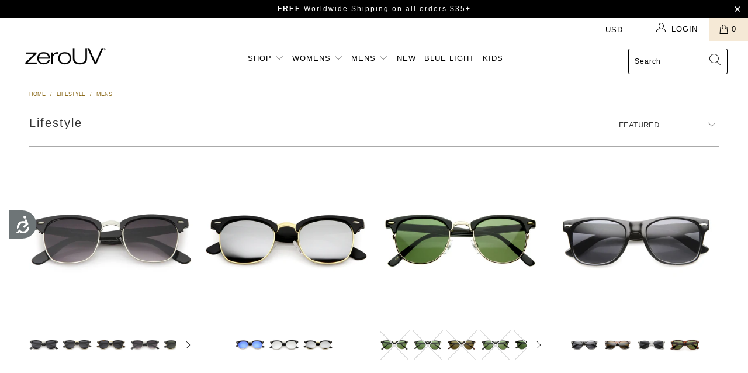

--- FILE ---
content_type: text/javascript; charset=utf-8
request_url: https://www.shopzerouv.com/collections/all/products/retro-classic-square-crossbar-metal-aviator-sunglasses-9293.js
body_size: 1276
content:
{"id":331434485,"title":"Retro Classic Square Crossbar Metal Aviator Sunglasses 9293","handle":"retro-classic-square-crossbar-metal-aviator-sunglasses-9293","description":"\u003cul class=\"tabs\"\u003e\n\u003cli\u003e\u003ca class=\"active\" href=\"#tab1\"\u003eDescription\u003c\/a\u003e\u003c\/li\u003e\n\u003cli\u003e\u003ca href=\"#tab2\"\u003eMeasurements\u003c\/a\u003e\u003c\/li\u003e\n\u003cli\u003e\u003ca href=\"#tab3\"\u003eShipping\u003c\/a\u003e\u003c\/li\u003e\n\u003c\/ul\u003e\n\u003cul class=\"tabs-content\"\u003e\n\u003cli id=\"tab1\" class=\"active\"\u003eSquare frame metal aviator that features a prominent crossbar across the top with a circle in the middle of the bridge and spring-loaded hinges. The metal teardrop aviator is a timeless classic that will look great for any season. Made with a metal frame, spring-loaded hinges, English style nose pieces, and glass UV protected lens.\u003c\/li\u003e\n\u003cli id=\"tab2\"\u003eLens Width: 60mm\u003cbr\u003e Nose Bridge: 13mm\u003cbr\u003e Lens Height: 50mm\u003cbr\u003e Total Width: 130mm\u003c\/li\u003e\n\u003cli id=\"tab3\"\u003eFree Shipping Over $25 For USA Domestic Customers\n\u003cp\u003e\u003ca href=\"http:\/\/www.shopzerouv.com\/pages\/shipping-rates\"\u003e Click Here For International Shipping Details\u003c\/a\u003e\u003c\/p\u003e\n\u003c\/li\u003e\n\u003c\/ul\u003e\n\u003cp\u003e \u003c\/p\u003e","published_at":"2014-06-17T15:01:00-07:00","created_at":"2014-06-17T15:05:01-07:00","vendor":"zeroUV","type":"Sunglasses","tags":["aviator","mens","metal","retro","square"],"price":1095,"price_min":1095,"price_max":1095,"available":true,"price_varies":false,"compare_at_price":null,"compare_at_price_min":0,"compare_at_price_max":0,"compare_at_price_varies":false,"variants":[{"id":800761841,"title":"Gold Brown Green","option1":"Gold Brown Green","option2":null,"option3":null,"sku":"9293d","requires_shipping":true,"taxable":true,"featured_image":{"id":6962679447600,"product_id":331434485,"position":3,"created_at":"2019-02-08T18:02:12-08:00","updated_at":"2021-11-17T17:01:05-08:00","alt":"Gold Brown Green","width":1000,"height":1000,"src":"https:\/\/cdn.shopify.com\/s\/files\/1\/0193\/6253\/products\/937531637.jpg?v=1637197265","variant_ids":[800761841]},"available":false,"name":"Retro Classic Square Crossbar Metal Aviator Sunglasses 9293 - Gold Brown Green","public_title":"Gold Brown Green","options":["Gold Brown Green"],"price":1095,"weight":45,"compare_at_price":null,"inventory_quantity":0,"inventory_management":"shopify","inventory_policy":"deny","barcode":"00761841","featured_media":{"alt":"Gold Brown Green","id":10439426096,"position":3,"preview_image":{"aspect_ratio":1.0,"height":1000,"width":1000,"src":"https:\/\/cdn.shopify.com\/s\/files\/1\/0193\/6253\/products\/937531637.jpg?v=1637197265"}},"requires_selling_plan":false,"selling_plan_allocations":[]},{"id":800761845,"title":"Gold Brown Amber","option1":"Gold Brown Amber","option2":null,"option3":null,"sku":"9293e","requires_shipping":true,"taxable":true,"featured_image":{"id":6962679742512,"product_id":331434485,"position":7,"created_at":"2019-02-08T18:02:12-08:00","updated_at":"2021-11-17T17:01:05-08:00","alt":"Gold Brown Amber","width":1000,"height":1000,"src":"https:\/\/cdn.shopify.com\/s\/files\/1\/0193\/6253\/products\/937531625.jpg?v=1637197265","variant_ids":[800761845]},"available":false,"name":"Retro Classic Square Crossbar Metal Aviator Sunglasses 9293 - Gold Brown Amber","public_title":"Gold Brown Amber","options":["Gold Brown Amber"],"price":1095,"weight":45,"compare_at_price":null,"inventory_quantity":0,"inventory_management":"shopify","inventory_policy":"deny","barcode":"00761845","featured_media":{"alt":"Gold Brown Amber","id":10439557168,"position":7,"preview_image":{"aspect_ratio":1.0,"height":1000,"width":1000,"src":"https:\/\/cdn.shopify.com\/s\/files\/1\/0193\/6253\/products\/937531625.jpg?v=1637197265"}},"requires_selling_plan":false,"selling_plan_allocations":[]},{"id":800761849,"title":"Silver Black Lavander","option1":"Silver Black Lavander","option2":null,"option3":null,"sku":"9293f","requires_shipping":true,"taxable":true,"featured_image":{"id":6962679808048,"product_id":331434485,"position":1,"created_at":"2019-02-08T18:02:12-08:00","updated_at":"2021-11-17T17:01:05-08:00","alt":"Silver Black Lavender","width":1000,"height":1000,"src":"https:\/\/cdn.shopify.com\/s\/files\/1\/0193\/6253\/products\/937531729.jpg?v=1637197265","variant_ids":[800761849]},"available":true,"name":"Retro Classic Square Crossbar Metal Aviator Sunglasses 9293 - Silver Black Lavander","public_title":"Silver Black Lavander","options":["Silver Black Lavander"],"price":1095,"weight":45,"compare_at_price":null,"inventory_quantity":9,"inventory_management":"shopify","inventory_policy":"deny","barcode":"00761849","featured_media":{"alt":"Silver Black Lavender","id":10439622704,"position":1,"preview_image":{"aspect_ratio":1.0,"height":1000,"width":1000,"src":"https:\/\/cdn.shopify.com\/s\/files\/1\/0193\/6253\/products\/937531729.jpg?v=1637197265"}},"requires_selling_plan":false,"selling_plan_allocations":[]},{"id":800761857,"title":"Black Black Smoke","option1":"Black Black Smoke","option2":null,"option3":null,"sku":"9293g","requires_shipping":true,"taxable":true,"featured_image":{"id":6962679775280,"product_id":331434485,"position":8,"created_at":"2019-02-08T18:02:12-08:00","updated_at":"2021-11-17T17:01:05-08:00","alt":"Black Black Smoke","width":1000,"height":1000,"src":"https:\/\/cdn.shopify.com\/s\/files\/1\/0193\/6253\/products\/937531713.jpg?v=1637197265","variant_ids":[800761857]},"available":false,"name":"Retro Classic Square Crossbar Metal Aviator Sunglasses 9293 - Black Black Smoke","public_title":"Black Black Smoke","options":["Black Black Smoke"],"price":1095,"weight":45,"compare_at_price":null,"inventory_quantity":0,"inventory_management":"shopify","inventory_policy":"deny","barcode":"00761857","featured_media":{"alt":"Black Black Smoke","id":10439589936,"position":8,"preview_image":{"aspect_ratio":1.0,"height":1000,"width":1000,"src":"https:\/\/cdn.shopify.com\/s\/files\/1\/0193\/6253\/products\/937531713.jpg?v=1637197265"}},"requires_selling_plan":false,"selling_plan_allocations":[]},{"id":800761865,"title":"Gold Beige Brown","option1":"Gold Beige Brown","option2":null,"option3":null,"sku":"9293h","requires_shipping":true,"taxable":true,"featured_image":{"id":6962679840816,"product_id":331434485,"position":9,"created_at":"2019-02-08T18:02:12-08:00","updated_at":"2021-11-17T17:01:05-08:00","alt":"Gold Beige Brown","width":2048,"height":2048,"src":"https:\/\/cdn.shopify.com\/s\/files\/1\/0193\/6253\/products\/937533653.jpg?v=1637197265","variant_ids":[800761865]},"available":false,"name":"Retro Classic Square Crossbar Metal Aviator Sunglasses 9293 - Gold Beige Brown","public_title":"Gold Beige Brown","options":["Gold Beige Brown"],"price":1095,"weight":45,"compare_at_price":null,"inventory_quantity":0,"inventory_management":"shopify","inventory_policy":"deny","barcode":"00761865","featured_media":{"alt":"Gold Beige Brown","id":10439655472,"position":9,"preview_image":{"aspect_ratio":1.0,"height":2048,"width":2048,"src":"https:\/\/cdn.shopify.com\/s\/files\/1\/0193\/6253\/products\/937533653.jpg?v=1637197265"}},"requires_selling_plan":false,"selling_plan_allocations":[]}],"images":["\/\/cdn.shopify.com\/s\/files\/1\/0193\/6253\/products\/937531729.jpg?v=1637197265","\/\/cdn.shopify.com\/s\/files\/1\/0193\/6253\/products\/9293f.jpg?v=1637197265","\/\/cdn.shopify.com\/s\/files\/1\/0193\/6253\/products\/937531637.jpg?v=1637197265","\/\/cdn.shopify.com\/s\/files\/1\/0193\/6253\/products\/989421305.jpg?v=1637197265","\/\/cdn.shopify.com\/s\/files\/1\/0193\/6253\/products\/989421313.jpg?v=1637197265","\/\/cdn.shopify.com\/s\/files\/1\/0193\/6253\/products\/989421325.jpg?v=1637197265","\/\/cdn.shopify.com\/s\/files\/1\/0193\/6253\/products\/937531625.jpg?v=1637197265","\/\/cdn.shopify.com\/s\/files\/1\/0193\/6253\/products\/937531713.jpg?v=1637197265","\/\/cdn.shopify.com\/s\/files\/1\/0193\/6253\/products\/937533653.jpg?v=1637197265","\/\/cdn.shopify.com\/s\/files\/1\/0193\/6253\/products\/1206101989.jpg?v=1637197265"],"featured_image":"\/\/cdn.shopify.com\/s\/files\/1\/0193\/6253\/products\/937531729.jpg?v=1637197265","options":[{"name":"Color","position":1,"values":["Gold Brown Green","Gold Brown Amber","Silver Black Lavander","Black Black Smoke","Gold Beige Brown"]}],"url":"\/products\/retro-classic-square-crossbar-metal-aviator-sunglasses-9293","media":[{"alt":"Silver Black Lavender","id":10439622704,"position":1,"preview_image":{"aspect_ratio":1.0,"height":1000,"width":1000,"src":"https:\/\/cdn.shopify.com\/s\/files\/1\/0193\/6253\/products\/937531729.jpg?v=1637197265"},"aspect_ratio":1.0,"height":1000,"media_type":"image","src":"https:\/\/cdn.shopify.com\/s\/files\/1\/0193\/6253\/products\/937531729.jpg?v=1637197265","width":1000},{"alt":null,"id":21390747140144,"position":2,"preview_image":{"aspect_ratio":1.0,"height":1200,"width":1200,"src":"https:\/\/cdn.shopify.com\/s\/files\/1\/0193\/6253\/products\/9293f.jpg?v=1637197265"},"aspect_ratio":1.0,"height":1200,"media_type":"image","src":"https:\/\/cdn.shopify.com\/s\/files\/1\/0193\/6253\/products\/9293f.jpg?v=1637197265","width":1200},{"alt":"Gold Brown Green","id":10439426096,"position":3,"preview_image":{"aspect_ratio":1.0,"height":1000,"width":1000,"src":"https:\/\/cdn.shopify.com\/s\/files\/1\/0193\/6253\/products\/937531637.jpg?v=1637197265"},"aspect_ratio":1.0,"height":1000,"media_type":"image","src":"https:\/\/cdn.shopify.com\/s\/files\/1\/0193\/6253\/products\/937531637.jpg?v=1637197265","width":1000},{"alt":"Gold Brown Green","id":10439458864,"position":4,"preview_image":{"aspect_ratio":1.0,"height":1000,"width":1000,"src":"https:\/\/cdn.shopify.com\/s\/files\/1\/0193\/6253\/products\/989421305.jpg?v=1637197265"},"aspect_ratio":1.0,"height":1000,"media_type":"image","src":"https:\/\/cdn.shopify.com\/s\/files\/1\/0193\/6253\/products\/989421305.jpg?v=1637197265","width":1000},{"alt":"Gold Brown Green","id":10439491632,"position":5,"preview_image":{"aspect_ratio":1.0,"height":1000,"width":1000,"src":"https:\/\/cdn.shopify.com\/s\/files\/1\/0193\/6253\/products\/989421313.jpg?v=1637197265"},"aspect_ratio":1.0,"height":1000,"media_type":"image","src":"https:\/\/cdn.shopify.com\/s\/files\/1\/0193\/6253\/products\/989421313.jpg?v=1637197265","width":1000},{"alt":"Gold Brown Green","id":10439524400,"position":6,"preview_image":{"aspect_ratio":1.0,"height":1000,"width":1000,"src":"https:\/\/cdn.shopify.com\/s\/files\/1\/0193\/6253\/products\/989421325.jpg?v=1637197265"},"aspect_ratio":1.0,"height":1000,"media_type":"image","src":"https:\/\/cdn.shopify.com\/s\/files\/1\/0193\/6253\/products\/989421325.jpg?v=1637197265","width":1000},{"alt":"Gold Brown Amber","id":10439557168,"position":7,"preview_image":{"aspect_ratio":1.0,"height":1000,"width":1000,"src":"https:\/\/cdn.shopify.com\/s\/files\/1\/0193\/6253\/products\/937531625.jpg?v=1637197265"},"aspect_ratio":1.0,"height":1000,"media_type":"image","src":"https:\/\/cdn.shopify.com\/s\/files\/1\/0193\/6253\/products\/937531625.jpg?v=1637197265","width":1000},{"alt":"Black Black Smoke","id":10439589936,"position":8,"preview_image":{"aspect_ratio":1.0,"height":1000,"width":1000,"src":"https:\/\/cdn.shopify.com\/s\/files\/1\/0193\/6253\/products\/937531713.jpg?v=1637197265"},"aspect_ratio":1.0,"height":1000,"media_type":"image","src":"https:\/\/cdn.shopify.com\/s\/files\/1\/0193\/6253\/products\/937531713.jpg?v=1637197265","width":1000},{"alt":"Gold Beige Brown","id":10439655472,"position":9,"preview_image":{"aspect_ratio":1.0,"height":2048,"width":2048,"src":"https:\/\/cdn.shopify.com\/s\/files\/1\/0193\/6253\/products\/937533653.jpg?v=1637197265"},"aspect_ratio":1.0,"height":2048,"media_type":"image","src":"https:\/\/cdn.shopify.com\/s\/files\/1\/0193\/6253\/products\/937533653.jpg?v=1637197265","width":2048},{"alt":"Gold Beige Brown","id":10439688240,"position":10,"preview_image":{"aspect_ratio":1.0,"height":800,"width":800,"src":"https:\/\/cdn.shopify.com\/s\/files\/1\/0193\/6253\/products\/1206101989.jpg?v=1637197265"},"aspect_ratio":1.0,"height":800,"media_type":"image","src":"https:\/\/cdn.shopify.com\/s\/files\/1\/0193\/6253\/products\/1206101989.jpg?v=1637197265","width":800}],"requires_selling_plan":false,"selling_plan_groups":[]}

--- FILE ---
content_type: text/javascript; charset=utf-8
request_url: https://www.shopzerouv.com/collections/all/products/vintage-inspired-classic-clear-lens-glasses-2933.js
body_size: 1495
content:
{"id":122738570,"title":"Vintage Inspired Classic Horned Rim Half Frame Clear Lens Glasses 2933","handle":"vintage-inspired-classic-clear-lens-glasses-2933","description":"\u003cp\u003eClassic half frame that features clear lenses for a sharp sophisticated look.  An iconic frame that will have you looking fashionable in any situation.  Frame is made with tortoise shell acetate brow and arms, metal wire lens lining and metal nose bridge. Also made with metal hinges, English style nose pieces and clear UV protected lenses.\u003c\/p\u003e\n\u003cp\u003e\u003cstrong\u003ezeroUV Blue Light Filter\u003c\/strong\u003e\u003c\/p\u003e\n\u003cp\u003eMeasurements: 49-18-40 \/ 135mm\u003c\/p\u003e","published_at":"2013-02-21T16:45:00-08:00","created_at":"2013-02-21T16:45:49-08:00","vendor":"zeroUV","type":"Glasses","tags":["Blue Light Filter","clear lens","giftsmen","giftswomen","glasses","half frame","horned rim","MCF","mens","metal","plastic","retro","reviews","vintage","womens"],"price":1295,"price_min":1295,"price_max":1295,"available":true,"price_varies":false,"compare_at_price":null,"compare_at_price_min":0,"compare_at_price_max":0,"compare_at_price_varies":false,"variants":[{"id":279192330,"title":"Black Gold","option1":"Black Gold","option2":null,"option3":null,"sku":"2933e","requires_shipping":true,"taxable":true,"featured_image":{"id":6963002114096,"product_id":122738570,"position":7,"created_at":"2019-02-08T18:29:17-08:00","updated_at":"2019-12-09T14:56:04-08:00","alt":"Black Gold","width":1600,"height":1600,"src":"https:\/\/cdn.shopify.com\/s\/files\/1\/0193\/6253\/products\/236428342.jpg?v=1575932164","variant_ids":[279192330]},"available":true,"name":"Vintage Inspired Classic Horned Rim Half Frame Clear Lens Glasses 2933 - Black Gold","public_title":"Black Gold","options":["Black Gold"],"price":1295,"weight":27,"compare_at_price":null,"inventory_quantity":52,"inventory_management":"shopify","inventory_policy":"deny","barcode":"79192330","featured_media":{"alt":"Black Gold","id":2675245104,"position":7,"preview_image":{"aspect_ratio":1.0,"height":1600,"width":1600,"src":"https:\/\/cdn.shopify.com\/s\/files\/1\/0193\/6253\/products\/236428342.jpg?v=1575932164"}},"requires_selling_plan":false,"selling_plan_allocations":[]},{"id":457898497,"title":"Black Gunmetal","option1":"Black Gunmetal","option2":null,"option3":null,"sku":"2933h","requires_shipping":true,"taxable":true,"featured_image":{"id":6963002212400,"product_id":122738570,"position":11,"created_at":"2019-02-08T18:29:17-08:00","updated_at":"2019-12-09T14:56:04-08:00","alt":"Black Gunmetal","width":1600,"height":1600,"src":"https:\/\/cdn.shopify.com\/s\/files\/1\/0193\/6253\/products\/414158773.jpg?v=1575932164","variant_ids":[457898497]},"available":false,"name":"Vintage Inspired Classic Horned Rim Half Frame Clear Lens Glasses 2933 - Black Gunmetal","public_title":"Black Gunmetal","options":["Black Gunmetal"],"price":1295,"weight":27,"compare_at_price":null,"inventory_quantity":0,"inventory_management":"shopify","inventory_policy":"deny","barcode":"57898497","featured_media":{"alt":"Black Gunmetal","id":2675343408,"position":11,"preview_image":{"aspect_ratio":1.0,"height":1600,"width":1600,"src":"https:\/\/cdn.shopify.com\/s\/files\/1\/0193\/6253\/products\/414158773.jpg?v=1575932164"}},"requires_selling_plan":false,"selling_plan_allocations":[]},{"id":279191942,"title":"Tortoise Gold","option1":"Tortoise Gold","option2":null,"option3":null,"sku":"2933d","requires_shipping":true,"taxable":true,"featured_image":{"id":6963002015792,"product_id":122738570,"position":3,"created_at":"2019-02-08T18:29:17-08:00","updated_at":"2019-12-09T14:56:04-08:00","alt":"Tortoise Gold","width":1600,"height":1600,"src":"https:\/\/cdn.shopify.com\/s\/files\/1\/0193\/6253\/products\/236428318.jpg?v=1575932164","variant_ids":[279191942]},"available":true,"name":"Vintage Inspired Classic Horned Rim Half Frame Clear Lens Glasses 2933 - Tortoise Gold","public_title":"Tortoise Gold","options":["Tortoise Gold"],"price":1295,"weight":27,"compare_at_price":null,"inventory_quantity":52,"inventory_management":"shopify","inventory_policy":"deny","barcode":"79191942","featured_media":{"alt":"Tortoise Gold","id":2675146800,"position":3,"preview_image":{"aspect_ratio":1.0,"height":1600,"width":1600,"src":"https:\/\/cdn.shopify.com\/s\/files\/1\/0193\/6253\/products\/236428318.jpg?v=1575932164"}},"requires_selling_plan":false,"selling_plan_allocations":[]},{"id":279192444,"title":"Tortoise Bronze","option1":"Tortoise Bronze","option2":null,"option3":null,"sku":"2933g","requires_shipping":true,"taxable":true,"featured_image":{"id":6963002146864,"product_id":122738570,"position":15,"created_at":"2019-02-08T18:29:17-08:00","updated_at":"2019-12-09T14:56:04-08:00","alt":"Tortoise Bronze","width":1600,"height":1600,"src":"https:\/\/cdn.shopify.com\/s\/files\/1\/0193\/6253\/products\/236428380.jpg?v=1575932164","variant_ids":[279192444]},"available":true,"name":"Vintage Inspired Classic Horned Rim Half Frame Clear Lens Glasses 2933 - Tortoise Bronze","public_title":"Tortoise Bronze","options":["Tortoise Bronze"],"price":1295,"weight":28,"compare_at_price":null,"inventory_quantity":52,"inventory_management":"shopify","inventory_policy":"deny","barcode":"79192444","featured_media":{"alt":"Tortoise Bronze","id":2675277872,"position":15,"preview_image":{"aspect_ratio":1.0,"height":1600,"width":1600,"src":"https:\/\/cdn.shopify.com\/s\/files\/1\/0193\/6253\/products\/236428380.jpg?v=1575932164"}},"requires_selling_plan":false,"selling_plan_allocations":[]},{"id":279192370,"title":"Black Silver","option1":"Black Silver","option2":null,"option3":null,"sku":"2933f","requires_shipping":true,"taxable":true,"featured_image":{"id":6963002179632,"product_id":122738570,"position":19,"created_at":"2019-02-08T18:29:17-08:00","updated_at":"2019-12-09T14:56:04-08:00","alt":"Black Silver","width":1600,"height":1600,"src":"https:\/\/cdn.shopify.com\/s\/files\/1\/0193\/6253\/products\/236428360.jpg?v=1575932164","variant_ids":[279192370]},"available":true,"name":"Vintage Inspired Classic Horned Rim Half Frame Clear Lens Glasses 2933 - Black Silver","public_title":"Black Silver","options":["Black Silver"],"price":1295,"weight":27,"compare_at_price":null,"inventory_quantity":52,"inventory_management":"shopify","inventory_policy":"deny","barcode":"79192370","featured_media":{"alt":"Black Silver","id":2675310640,"position":19,"preview_image":{"aspect_ratio":1.0,"height":1600,"width":1600,"src":"https:\/\/cdn.shopify.com\/s\/files\/1\/0193\/6253\/products\/236428360.jpg?v=1575932164"}},"requires_selling_plan":false,"selling_plan_allocations":[]},{"id":31271108083760,"title":"White Gold","option1":"White Gold","option2":null,"option3":null,"sku":"A675-07","requires_shipping":true,"taxable":true,"featured_image":{"id":13539730948144,"product_id":122738570,"position":23,"created_at":"2019-11-20T18:57:27-08:00","updated_at":"2019-12-09T14:56:04-08:00","alt":null,"width":2400,"height":2400,"src":"https:\/\/cdn.shopify.com\/s\/files\/1\/0193\/6253\/products\/A675-07a.jpg?v=1575932164","variant_ids":[31271108083760]},"available":false,"name":"Vintage Inspired Classic Horned Rim Half Frame Clear Lens Glasses 2933 - White Gold","public_title":"White Gold","options":["White Gold"],"price":1295,"weight":27,"compare_at_price":null,"inventory_quantity":0,"inventory_management":"shopify","inventory_policy":"deny","barcode":"08083760","featured_media":{"alt":null,"id":5712619372592,"position":23,"preview_image":{"aspect_ratio":1.0,"height":2400,"width":2400,"src":"https:\/\/cdn.shopify.com\/s\/files\/1\/0193\/6253\/products\/A675-07a.jpg?v=1575932164"}},"requires_selling_plan":false,"selling_plan_allocations":[]},{"id":31271109197872,"title":"Red Bronze","option1":"Red Bronze","option2":null,"option3":null,"sku":"A675-06","requires_shipping":true,"taxable":true,"featured_image":{"id":13539729965104,"product_id":122738570,"position":34,"created_at":"2019-11-20T18:57:11-08:00","updated_at":"2019-12-09T14:56:04-08:00","alt":null,"width":2400,"height":2400,"src":"https:\/\/cdn.shopify.com\/s\/files\/1\/0193\/6253\/products\/A675-06a.jpg?v=1575932164","variant_ids":[31271109197872]},"available":true,"name":"Vintage Inspired Classic Horned Rim Half Frame Clear Lens Glasses 2933 - Red Bronze","public_title":"Red Bronze","options":["Red Bronze"],"price":1295,"weight":27,"compare_at_price":null,"inventory_quantity":11,"inventory_management":"shopify","inventory_policy":"deny","barcode":"09197872","featured_media":{"alt":null,"id":5712618389552,"position":34,"preview_image":{"aspect_ratio":1.0,"height":2400,"width":2400,"src":"https:\/\/cdn.shopify.com\/s\/files\/1\/0193\/6253\/products\/A675-06a.jpg?v=1575932164"}},"requires_selling_plan":false,"selling_plan_allocations":[]},{"id":31271111131184,"title":"Black Black","option1":"Black Black","option2":null,"option3":null,"sku":"A675-08","requires_shipping":true,"taxable":true,"featured_image":{"id":13539732029488,"product_id":122738570,"position":27,"created_at":"2019-11-20T18:57:37-08:00","updated_at":"2019-12-09T14:56:04-08:00","alt":null,"width":2400,"height":2400,"src":"https:\/\/cdn.shopify.com\/s\/files\/1\/0193\/6253\/products\/A675-08a.jpg?v=1575932164","variant_ids":[31271111131184]},"available":false,"name":"Vintage Inspired Classic Horned Rim Half Frame Clear Lens Glasses 2933 - Black Black","public_title":"Black Black","options":["Black Black"],"price":1295,"weight":27,"compare_at_price":null,"inventory_quantity":0,"inventory_management":"shopify","inventory_policy":"deny","barcode":"11131184","featured_media":{"alt":null,"id":5712620453936,"position":27,"preview_image":{"aspect_ratio":1.0,"height":2400,"width":2400,"src":"https:\/\/cdn.shopify.com\/s\/files\/1\/0193\/6253\/products\/A675-08a.jpg?v=1575932164"}},"requires_selling_plan":false,"selling_plan_allocations":[]}],"images":["\/\/cdn.shopify.com\/s\/files\/1\/0193\/6253\/products\/A675-02a.jpg?v=1575932164","\/\/cdn.shopify.com\/s\/files\/1\/0193\/6253\/products\/15087107009.png?v=1575932164","\/\/cdn.shopify.com\/s\/files\/1\/0193\/6253\/products\/236428318.jpg?v=1575932164","\/\/cdn.shopify.com\/s\/files\/1\/0193\/6253\/products\/989238241.jpg?v=1575932164","\/\/cdn.shopify.com\/s\/files\/1\/0193\/6253\/products\/A675-01c.jpg?v=1575932164","\/\/cdn.shopify.com\/s\/files\/1\/0193\/6253\/products\/A675-01d_2f1cc27f-0f88-44bc-91d0-c132ab70f2e5.jpg?v=1575932164","\/\/cdn.shopify.com\/s\/files\/1\/0193\/6253\/products\/236428342.jpg?v=1575932164","\/\/cdn.shopify.com\/s\/files\/1\/0193\/6253\/products\/A675-02b.jpg?v=1575932164","\/\/cdn.shopify.com\/s\/files\/1\/0193\/6253\/products\/A675-02c.jpg?v=1575932164","\/\/cdn.shopify.com\/s\/files\/1\/0193\/6253\/products\/A675-02d.jpg?v=1575932164","\/\/cdn.shopify.com\/s\/files\/1\/0193\/6253\/products\/414158773.jpg?v=1575932164","\/\/cdn.shopify.com\/s\/files\/1\/0193\/6253\/products\/A675-03b.jpg?v=1575932164","\/\/cdn.shopify.com\/s\/files\/1\/0193\/6253\/products\/A675-03c.jpg?v=1575932164","\/\/cdn.shopify.com\/s\/files\/1\/0193\/6253\/products\/A675-03d.jpg?v=1575932164","\/\/cdn.shopify.com\/s\/files\/1\/0193\/6253\/products\/236428380.jpg?v=1575932164","\/\/cdn.shopify.com\/s\/files\/1\/0193\/6253\/products\/A675-04b.jpg?v=1575932164","\/\/cdn.shopify.com\/s\/files\/1\/0193\/6253\/products\/A675-04c.jpg?v=1575932164","\/\/cdn.shopify.com\/s\/files\/1\/0193\/6253\/products\/A675-04d.jpg?v=1575932164","\/\/cdn.shopify.com\/s\/files\/1\/0193\/6253\/products\/236428360.jpg?v=1575932164","\/\/cdn.shopify.com\/s\/files\/1\/0193\/6253\/products\/A675-05b.jpg?v=1575932164","\/\/cdn.shopify.com\/s\/files\/1\/0193\/6253\/products\/A675-05c.jpg?v=1575932164","\/\/cdn.shopify.com\/s\/files\/1\/0193\/6253\/products\/A675-05d.jpg?v=1575932164","\/\/cdn.shopify.com\/s\/files\/1\/0193\/6253\/products\/A675-07a.jpg?v=1575932164","\/\/cdn.shopify.com\/s\/files\/1\/0193\/6253\/products\/A675-07b.jpg?v=1575932164","\/\/cdn.shopify.com\/s\/files\/1\/0193\/6253\/products\/A675-07c.jpg?v=1575932164","\/\/cdn.shopify.com\/s\/files\/1\/0193\/6253\/products\/A675-07d.jpg?v=1575932164","\/\/cdn.shopify.com\/s\/files\/1\/0193\/6253\/products\/A675-08a.jpg?v=1575932164","\/\/cdn.shopify.com\/s\/files\/1\/0193\/6253\/products\/A675-08b.jpg?v=1575932164","\/\/cdn.shopify.com\/s\/files\/1\/0193\/6253\/products\/A675-08c.jpg?v=1575932164","\/\/cdn.shopify.com\/s\/files\/1\/0193\/6253\/products\/A675-08d.jpg?v=1575932164","\/\/cdn.shopify.com\/s\/files\/1\/0193\/6253\/products\/A675-06b.jpg?v=1575932164","\/\/cdn.shopify.com\/s\/files\/1\/0193\/6253\/products\/A675-06c.jpg?v=1575932164","\/\/cdn.shopify.com\/s\/files\/1\/0193\/6253\/products\/A675-06d.jpg?v=1575932164","\/\/cdn.shopify.com\/s\/files\/1\/0193\/6253\/products\/A675-06a.jpg?v=1575932164"],"featured_image":"\/\/cdn.shopify.com\/s\/files\/1\/0193\/6253\/products\/A675-02a.jpg?v=1575932164","options":[{"name":"Color","position":1,"values":["Black Gold","Black Gunmetal","Tortoise Gold","Tortoise Bronze","Black Silver","White Gold","Red Bronze","Black Black"]}],"url":"\/products\/vintage-inspired-classic-clear-lens-glasses-2933","media":[{"alt":null,"id":5712669179952,"position":1,"preview_image":{"aspect_ratio":1.0,"height":2400,"width":2400,"src":"https:\/\/cdn.shopify.com\/s\/files\/1\/0193\/6253\/products\/A675-02a.jpg?v=1575932164"},"aspect_ratio":1.0,"height":2400,"media_type":"image","src":"https:\/\/cdn.shopify.com\/s\/files\/1\/0193\/6253\/products\/A675-02a.jpg?v=1575932164","width":2400},{"alt":"Black Gold","id":2675376176,"position":2,"preview_image":{"aspect_ratio":1.0,"height":800,"width":800,"src":"https:\/\/cdn.shopify.com\/s\/files\/1\/0193\/6253\/products\/15087107009.png?v=1575932164"},"aspect_ratio":1.0,"height":800,"media_type":"image","src":"https:\/\/cdn.shopify.com\/s\/files\/1\/0193\/6253\/products\/15087107009.png?v=1575932164","width":800},{"alt":"Tortoise Gold","id":2675146800,"position":3,"preview_image":{"aspect_ratio":1.0,"height":1600,"width":1600,"src":"https:\/\/cdn.shopify.com\/s\/files\/1\/0193\/6253\/products\/236428318.jpg?v=1575932164"},"aspect_ratio":1.0,"height":1600,"media_type":"image","src":"https:\/\/cdn.shopify.com\/s\/files\/1\/0193\/6253\/products\/236428318.jpg?v=1575932164","width":1600},{"alt":null,"id":2675179568,"position":4,"preview_image":{"aspect_ratio":1.0,"height":1600,"width":1600,"src":"https:\/\/cdn.shopify.com\/s\/files\/1\/0193\/6253\/products\/989238241.jpg?v=1575932164"},"aspect_ratio":1.0,"height":1600,"media_type":"image","src":"https:\/\/cdn.shopify.com\/s\/files\/1\/0193\/6253\/products\/989238241.jpg?v=1575932164","width":1600},{"alt":null,"id":5712612589616,"position":5,"preview_image":{"aspect_ratio":1.0,"height":2400,"width":2400,"src":"https:\/\/cdn.shopify.com\/s\/files\/1\/0193\/6253\/products\/A675-01c.jpg?v=1575932164"},"aspect_ratio":1.0,"height":2400,"media_type":"image","src":"https:\/\/cdn.shopify.com\/s\/files\/1\/0193\/6253\/products\/A675-01c.jpg?v=1575932164","width":2400},{"alt":null,"id":5712629432368,"position":6,"preview_image":{"aspect_ratio":1.0,"height":2400,"width":2400,"src":"https:\/\/cdn.shopify.com\/s\/files\/1\/0193\/6253\/products\/A675-01d_2f1cc27f-0f88-44bc-91d0-c132ab70f2e5.jpg?v=1575932164"},"aspect_ratio":1.0,"height":2400,"media_type":"image","src":"https:\/\/cdn.shopify.com\/s\/files\/1\/0193\/6253\/products\/A675-01d_2f1cc27f-0f88-44bc-91d0-c132ab70f2e5.jpg?v=1575932164","width":2400},{"alt":"Black Gold","id":2675245104,"position":7,"preview_image":{"aspect_ratio":1.0,"height":1600,"width":1600,"src":"https:\/\/cdn.shopify.com\/s\/files\/1\/0193\/6253\/products\/236428342.jpg?v=1575932164"},"aspect_ratio":1.0,"height":1600,"media_type":"image","src":"https:\/\/cdn.shopify.com\/s\/files\/1\/0193\/6253\/products\/236428342.jpg?v=1575932164","width":1600},{"alt":null,"id":5712614424624,"position":8,"preview_image":{"aspect_ratio":1.0,"height":2400,"width":2400,"src":"https:\/\/cdn.shopify.com\/s\/files\/1\/0193\/6253\/products\/A675-02b.jpg?v=1575932164"},"aspect_ratio":1.0,"height":2400,"media_type":"image","src":"https:\/\/cdn.shopify.com\/s\/files\/1\/0193\/6253\/products\/A675-02b.jpg?v=1575932164","width":2400},{"alt":null,"id":5712614457392,"position":9,"preview_image":{"aspect_ratio":1.0,"height":2400,"width":2400,"src":"https:\/\/cdn.shopify.com\/s\/files\/1\/0193\/6253\/products\/A675-02c.jpg?v=1575932164"},"aspect_ratio":1.0,"height":2400,"media_type":"image","src":"https:\/\/cdn.shopify.com\/s\/files\/1\/0193\/6253\/products\/A675-02c.jpg?v=1575932164","width":2400},{"alt":null,"id":5712614490160,"position":10,"preview_image":{"aspect_ratio":1.0,"height":2400,"width":2400,"src":"https:\/\/cdn.shopify.com\/s\/files\/1\/0193\/6253\/products\/A675-02d.jpg?v=1575932164"},"aspect_ratio":1.0,"height":2400,"media_type":"image","src":"https:\/\/cdn.shopify.com\/s\/files\/1\/0193\/6253\/products\/A675-02d.jpg?v=1575932164","width":2400},{"alt":"Black Gunmetal","id":2675343408,"position":11,"preview_image":{"aspect_ratio":1.0,"height":1600,"width":1600,"src":"https:\/\/cdn.shopify.com\/s\/files\/1\/0193\/6253\/products\/414158773.jpg?v=1575932164"},"aspect_ratio":1.0,"height":1600,"media_type":"image","src":"https:\/\/cdn.shopify.com\/s\/files\/1\/0193\/6253\/products\/414158773.jpg?v=1575932164","width":1600},{"alt":null,"id":5712615309360,"position":12,"preview_image":{"aspect_ratio":1.0,"height":2400,"width":2400,"src":"https:\/\/cdn.shopify.com\/s\/files\/1\/0193\/6253\/products\/A675-03b.jpg?v=1575932164"},"aspect_ratio":1.0,"height":2400,"media_type":"image","src":"https:\/\/cdn.shopify.com\/s\/files\/1\/0193\/6253\/products\/A675-03b.jpg?v=1575932164","width":2400},{"alt":null,"id":5712615342128,"position":13,"preview_image":{"aspect_ratio":1.0,"height":2400,"width":2400,"src":"https:\/\/cdn.shopify.com\/s\/files\/1\/0193\/6253\/products\/A675-03c.jpg?v=1575932164"},"aspect_ratio":1.0,"height":2400,"media_type":"image","src":"https:\/\/cdn.shopify.com\/s\/files\/1\/0193\/6253\/products\/A675-03c.jpg?v=1575932164","width":2400},{"alt":null,"id":5712615374896,"position":14,"preview_image":{"aspect_ratio":1.0,"height":2400,"width":2400,"src":"https:\/\/cdn.shopify.com\/s\/files\/1\/0193\/6253\/products\/A675-03d.jpg?v=1575932164"},"aspect_ratio":1.0,"height":2400,"media_type":"image","src":"https:\/\/cdn.shopify.com\/s\/files\/1\/0193\/6253\/products\/A675-03d.jpg?v=1575932164","width":2400},{"alt":"Tortoise Bronze","id":2675277872,"position":15,"preview_image":{"aspect_ratio":1.0,"height":1600,"width":1600,"src":"https:\/\/cdn.shopify.com\/s\/files\/1\/0193\/6253\/products\/236428380.jpg?v=1575932164"},"aspect_ratio":1.0,"height":1600,"media_type":"image","src":"https:\/\/cdn.shopify.com\/s\/files\/1\/0193\/6253\/products\/236428380.jpg?v=1575932164","width":1600},{"alt":null,"id":5712616161328,"position":16,"preview_image":{"aspect_ratio":1.0,"height":2400,"width":2400,"src":"https:\/\/cdn.shopify.com\/s\/files\/1\/0193\/6253\/products\/A675-04b.jpg?v=1575932164"},"aspect_ratio":1.0,"height":2400,"media_type":"image","src":"https:\/\/cdn.shopify.com\/s\/files\/1\/0193\/6253\/products\/A675-04b.jpg?v=1575932164","width":2400},{"alt":null,"id":5712616194096,"position":17,"preview_image":{"aspect_ratio":1.0,"height":2400,"width":2400,"src":"https:\/\/cdn.shopify.com\/s\/files\/1\/0193\/6253\/products\/A675-04c.jpg?v=1575932164"},"aspect_ratio":1.0,"height":2400,"media_type":"image","src":"https:\/\/cdn.shopify.com\/s\/files\/1\/0193\/6253\/products\/A675-04c.jpg?v=1575932164","width":2400},{"alt":null,"id":5712616226864,"position":18,"preview_image":{"aspect_ratio":1.0,"height":2400,"width":2400,"src":"https:\/\/cdn.shopify.com\/s\/files\/1\/0193\/6253\/products\/A675-04d.jpg?v=1575932164"},"aspect_ratio":1.0,"height":2400,"media_type":"image","src":"https:\/\/cdn.shopify.com\/s\/files\/1\/0193\/6253\/products\/A675-04d.jpg?v=1575932164","width":2400},{"alt":"Black Silver","id":2675310640,"position":19,"preview_image":{"aspect_ratio":1.0,"height":1600,"width":1600,"src":"https:\/\/cdn.shopify.com\/s\/files\/1\/0193\/6253\/products\/236428360.jpg?v=1575932164"},"aspect_ratio":1.0,"height":1600,"media_type":"image","src":"https:\/\/cdn.shopify.com\/s\/files\/1\/0193\/6253\/products\/236428360.jpg?v=1575932164","width":1600},{"alt":null,"id":5712617340976,"position":20,"preview_image":{"aspect_ratio":1.0,"height":2400,"width":2400,"src":"https:\/\/cdn.shopify.com\/s\/files\/1\/0193\/6253\/products\/A675-05b.jpg?v=1575932164"},"aspect_ratio":1.0,"height":2400,"media_type":"image","src":"https:\/\/cdn.shopify.com\/s\/files\/1\/0193\/6253\/products\/A675-05b.jpg?v=1575932164","width":2400},{"alt":null,"id":5712617406512,"position":21,"preview_image":{"aspect_ratio":1.0,"height":2400,"width":2400,"src":"https:\/\/cdn.shopify.com\/s\/files\/1\/0193\/6253\/products\/A675-05c.jpg?v=1575932164"},"aspect_ratio":1.0,"height":2400,"media_type":"image","src":"https:\/\/cdn.shopify.com\/s\/files\/1\/0193\/6253\/products\/A675-05c.jpg?v=1575932164","width":2400},{"alt":null,"id":5712617439280,"position":22,"preview_image":{"aspect_ratio":1.0,"height":2400,"width":2400,"src":"https:\/\/cdn.shopify.com\/s\/files\/1\/0193\/6253\/products\/A675-05d.jpg?v=1575932164"},"aspect_ratio":1.0,"height":2400,"media_type":"image","src":"https:\/\/cdn.shopify.com\/s\/files\/1\/0193\/6253\/products\/A675-05d.jpg?v=1575932164","width":2400},{"alt":null,"id":5712619372592,"position":23,"preview_image":{"aspect_ratio":1.0,"height":2400,"width":2400,"src":"https:\/\/cdn.shopify.com\/s\/files\/1\/0193\/6253\/products\/A675-07a.jpg?v=1575932164"},"aspect_ratio":1.0,"height":2400,"media_type":"image","src":"https:\/\/cdn.shopify.com\/s\/files\/1\/0193\/6253\/products\/A675-07a.jpg?v=1575932164","width":2400},{"alt":null,"id":5712619405360,"position":24,"preview_image":{"aspect_ratio":1.0,"height":2400,"width":2400,"src":"https:\/\/cdn.shopify.com\/s\/files\/1\/0193\/6253\/products\/A675-07b.jpg?v=1575932164"},"aspect_ratio":1.0,"height":2400,"media_type":"image","src":"https:\/\/cdn.shopify.com\/s\/files\/1\/0193\/6253\/products\/A675-07b.jpg?v=1575932164","width":2400},{"alt":null,"id":5712619438128,"position":25,"preview_image":{"aspect_ratio":1.0,"height":2400,"width":2400,"src":"https:\/\/cdn.shopify.com\/s\/files\/1\/0193\/6253\/products\/A675-07c.jpg?v=1575932164"},"aspect_ratio":1.0,"height":2400,"media_type":"image","src":"https:\/\/cdn.shopify.com\/s\/files\/1\/0193\/6253\/products\/A675-07c.jpg?v=1575932164","width":2400},{"alt":null,"id":5712619470896,"position":26,"preview_image":{"aspect_ratio":1.0,"height":2400,"width":2400,"src":"https:\/\/cdn.shopify.com\/s\/files\/1\/0193\/6253\/products\/A675-07d.jpg?v=1575932164"},"aspect_ratio":1.0,"height":2400,"media_type":"image","src":"https:\/\/cdn.shopify.com\/s\/files\/1\/0193\/6253\/products\/A675-07d.jpg?v=1575932164","width":2400},{"alt":null,"id":5712620453936,"position":27,"preview_image":{"aspect_ratio":1.0,"height":2400,"width":2400,"src":"https:\/\/cdn.shopify.com\/s\/files\/1\/0193\/6253\/products\/A675-08a.jpg?v=1575932164"},"aspect_ratio":1.0,"height":2400,"media_type":"image","src":"https:\/\/cdn.shopify.com\/s\/files\/1\/0193\/6253\/products\/A675-08a.jpg?v=1575932164","width":2400},{"alt":null,"id":5712620486704,"position":28,"preview_image":{"aspect_ratio":1.0,"height":2400,"width":2400,"src":"https:\/\/cdn.shopify.com\/s\/files\/1\/0193\/6253\/products\/A675-08b.jpg?v=1575932164"},"aspect_ratio":1.0,"height":2400,"media_type":"image","src":"https:\/\/cdn.shopify.com\/s\/files\/1\/0193\/6253\/products\/A675-08b.jpg?v=1575932164","width":2400},{"alt":null,"id":5712620519472,"position":29,"preview_image":{"aspect_ratio":1.0,"height":2400,"width":2400,"src":"https:\/\/cdn.shopify.com\/s\/files\/1\/0193\/6253\/products\/A675-08c.jpg?v=1575932164"},"aspect_ratio":1.0,"height":2400,"media_type":"image","src":"https:\/\/cdn.shopify.com\/s\/files\/1\/0193\/6253\/products\/A675-08c.jpg?v=1575932164","width":2400},{"alt":null,"id":5712620552240,"position":30,"preview_image":{"aspect_ratio":1.0,"height":2400,"width":2400,"src":"https:\/\/cdn.shopify.com\/s\/files\/1\/0193\/6253\/products\/A675-08d.jpg?v=1575932164"},"aspect_ratio":1.0,"height":2400,"media_type":"image","src":"https:\/\/cdn.shopify.com\/s\/files\/1\/0193\/6253\/products\/A675-08d.jpg?v=1575932164","width":2400},{"alt":null,"id":5712642048048,"position":31,"preview_image":{"aspect_ratio":1.0,"height":2400,"width":2400,"src":"https:\/\/cdn.shopify.com\/s\/files\/1\/0193\/6253\/products\/A675-06b.jpg?v=1575932164"},"aspect_ratio":1.0,"height":2400,"media_type":"image","src":"https:\/\/cdn.shopify.com\/s\/files\/1\/0193\/6253\/products\/A675-06b.jpg?v=1575932164","width":2400},{"alt":null,"id":5712642080816,"position":32,"preview_image":{"aspect_ratio":1.0,"height":2400,"width":2400,"src":"https:\/\/cdn.shopify.com\/s\/files\/1\/0193\/6253\/products\/A675-06c.jpg?v=1575932164"},"aspect_ratio":1.0,"height":2400,"media_type":"image","src":"https:\/\/cdn.shopify.com\/s\/files\/1\/0193\/6253\/products\/A675-06c.jpg?v=1575932164","width":2400},{"alt":null,"id":5712642113584,"position":33,"preview_image":{"aspect_ratio":1.0,"height":2400,"width":2400,"src":"https:\/\/cdn.shopify.com\/s\/files\/1\/0193\/6253\/products\/A675-06d.jpg?v=1575932164"},"aspect_ratio":1.0,"height":2400,"media_type":"image","src":"https:\/\/cdn.shopify.com\/s\/files\/1\/0193\/6253\/products\/A675-06d.jpg?v=1575932164","width":2400},{"alt":null,"id":5712618389552,"position":34,"preview_image":{"aspect_ratio":1.0,"height":2400,"width":2400,"src":"https:\/\/cdn.shopify.com\/s\/files\/1\/0193\/6253\/products\/A675-06a.jpg?v=1575932164"},"aspect_ratio":1.0,"height":2400,"media_type":"image","src":"https:\/\/cdn.shopify.com\/s\/files\/1\/0193\/6253\/products\/A675-06a.jpg?v=1575932164","width":2400}],"requires_selling_plan":false,"selling_plan_groups":[]}

--- FILE ---
content_type: text/javascript; charset=utf-8
request_url: https://www.shopzerouv.com/collections/all/products/classic-pilot-metal-brow-bar-star-detail-semi-rimless-polarized-aviator-sunglasses-d007.js
body_size: 818
content:
{"id":4424287256624,"title":"Classic Pilot Metal Brow Bar Star Detail Semi-Rimless Polarized Aviator Sunglasses D007","handle":"classic-pilot-metal-brow-bar-star-detail-semi-rimless-polarized-aviator-sunglasses-d007","description":"\u003cul class=\"tabs\"\u003e\n\u003cli\u003e\u003ca class=\"active\" href=\"#tab1\"\u003eDescription\u003c\/a\u003e\u003c\/li\u003e\n\u003cli\u003e\u003ca href=\"#tab2\"\u003eMeasurements\u003c\/a\u003e\u003c\/li\u003e\n\u003cli\u003e\u003ca href=\"#tab3\"\u003eShipping\u003c\/a\u003e\u003c\/li\u003e\n\u003c\/ul\u003e\n\u003cstyle type=\"text\/css\"\u003e\u003c!--\ntd {border: 1px solid #ccc;}br {mso-data-placement:same-cell;}\n--\u003e\u003c\/style\u003e\n\u003cul class=\"tabs-content\"\u003e\n\u003cli id=\"tab1\" class=\"active\"\u003e\n\u003cspan data-sheets-value='{\"1\":2,\"2\":\"Classic designer-inspired polarized aviator semi-rimless metal frame sunglasses that features a distinct STAR emblem at the nose bridge. The metal brow bar enhances the classic aviator shape while providing an iconic look to any style. Made with a metal based frame, sleek metal hinges, English style nose pieces, and polarized protected lens.\"}' data-sheets-userformat='{\"2\":963,\"3\":{\"1\":0},\"4\":[null,2,13624051],\"9\":0,\"10\":0,\"11\":4,\"12\":0}'\u003eClassic designer-inspired polarized aviator semi-rimless metal frame sunglasses that features a distinct STAR emblem at the nose bridge. The metal brow bar enhances the classic aviator shape while providing an iconic look to any style. Made with a metal based frame, sleek metal hinges, English style nose pieces, and polarized protected lens.\u003c\/span\u003e\u003cbr\u003e\n\u003c\/li\u003e\n\u003cli id=\"tab2\"\u003eLens Width: 52mm\u003cbr\u003e Nose Bridge: 22mm\u003cbr\u003e Lens Height: 50mm\u003cbr\u003e Total Width: 140mm\u003c\/li\u003e\n\u003cli id=\"tab3\"\u003eFree Shipping Over $25 For USA Domestic Customers\n\u003cp\u003e\u003ca href=\"http:\/\/www.shopzerouv.com\/pages\/shipping-rates\"\u003e Click Here For International Shipping Details\u003c\/a\u003e\u003c\/p\u003e\n\u003c\/li\u003e\n\u003c\/ul\u003e\n\u003cp\u003e \u003c\/p\u003e","published_at":"2020-01-14T09:32:25-08:00","created_at":"2020-01-14T10:02:21-08:00","vendor":"zeroUV","type":"Sunglasses","tags":["aviator","mens","metal"],"price":1999,"price_min":1999,"price_max":1999,"available":false,"price_varies":false,"compare_at_price":null,"compare_at_price_min":0,"compare_at_price_max":0,"compare_at_price_varies":false,"variants":[{"id":31592387903536,"title":"Gold \/ Brown","option1":"Gold \/ Brown","option2":null,"option3":null,"sku":"D007-01","requires_shipping":true,"taxable":true,"featured_image":{"id":14053315444784,"product_id":4424287256624,"position":4,"created_at":"2020-01-14T10:02:21-08:00","updated_at":"2022-05-25T11:35:16-07:00","alt":null,"width":2400,"height":2400,"src":"https:\/\/cdn.shopify.com\/s\/files\/1\/0193\/6253\/products\/D007-01a.jpg?v=1653503716","variant_ids":[31592387903536]},"available":false,"name":"Classic Pilot Metal Brow Bar Star Detail Semi-Rimless Polarized Aviator Sunglasses D007 - Gold \/ Brown","public_title":"Gold \/ Brown","options":["Gold \/ Brown"],"price":1999,"weight":20,"compare_at_price":null,"inventory_quantity":0,"inventory_management":"shopify","inventory_policy":"deny","barcode":"87903536","featured_media":{"alt":null,"id":6226254528560,"position":4,"preview_image":{"aspect_ratio":1.0,"height":2400,"width":2400,"src":"https:\/\/cdn.shopify.com\/s\/files\/1\/0193\/6253\/products\/D007-01a.jpg?v=1653503716"}},"requires_selling_plan":false,"selling_plan_allocations":[]},{"id":31592387936304,"title":"Black \/ Smoke","option1":"Black \/ Smoke","option2":null,"option3":null,"sku":"D007-02","requires_shipping":true,"taxable":true,"featured_image":{"id":14053315674160,"product_id":4424287256624,"position":7,"created_at":"2020-01-14T10:02:21-08:00","updated_at":"2022-05-25T11:35:16-07:00","alt":null,"width":2400,"height":2400,"src":"https:\/\/cdn.shopify.com\/s\/files\/1\/0193\/6253\/products\/D007-02a.jpg?v=1653503716","variant_ids":[31592387936304]},"available":false,"name":"Classic Pilot Metal Brow Bar Star Detail Semi-Rimless Polarized Aviator Sunglasses D007 - Black \/ Smoke","public_title":"Black \/ Smoke","options":["Black \/ Smoke"],"price":1999,"weight":20,"compare_at_price":null,"inventory_quantity":0,"inventory_management":"shopify","inventory_policy":"deny","barcode":"87936304","featured_media":{"alt":null,"id":6226254757936,"position":7,"preview_image":{"aspect_ratio":1.0,"height":2400,"width":2400,"src":"https:\/\/cdn.shopify.com\/s\/files\/1\/0193\/6253\/products\/D007-02a.jpg?v=1653503716"}},"requires_selling_plan":false,"selling_plan_allocations":[]},{"id":31592387969072,"title":"Gunmetal \/ Smoke","option1":"Gunmetal \/ Smoke","option2":null,"option3":null,"sku":"D007-03","requires_shipping":true,"taxable":true,"featured_image":{"id":14053315870768,"product_id":4424287256624,"position":1,"created_at":"2020-01-14T10:02:21-08:00","updated_at":"2022-05-25T11:35:16-07:00","alt":null,"width":2400,"height":2400,"src":"https:\/\/cdn.shopify.com\/s\/files\/1\/0193\/6253\/products\/D007-03a.jpg?v=1653503716","variant_ids":[31592387969072]},"available":false,"name":"Classic Pilot Metal Brow Bar Star Detail Semi-Rimless Polarized Aviator Sunglasses D007 - Gunmetal \/ Smoke","public_title":"Gunmetal \/ Smoke","options":["Gunmetal \/ Smoke"],"price":1999,"weight":20,"compare_at_price":null,"inventory_quantity":0,"inventory_management":"shopify","inventory_policy":"deny","barcode":"87969072","featured_media":{"alt":null,"id":6226254954544,"position":1,"preview_image":{"aspect_ratio":1.0,"height":2400,"width":2400,"src":"https:\/\/cdn.shopify.com\/s\/files\/1\/0193\/6253\/products\/D007-03a.jpg?v=1653503716"}},"requires_selling_plan":false,"selling_plan_allocations":[]}],"images":["\/\/cdn.shopify.com\/s\/files\/1\/0193\/6253\/products\/D007-03a.jpg?v=1653503716","\/\/cdn.shopify.com\/s\/files\/1\/0193\/6253\/products\/D007-03b.jpg?v=1653503716","\/\/cdn.shopify.com\/s\/files\/1\/0193\/6253\/products\/D007-03c.jpg?v=1653503716","\/\/cdn.shopify.com\/s\/files\/1\/0193\/6253\/products\/D007-01a.jpg?v=1653503716","\/\/cdn.shopify.com\/s\/files\/1\/0193\/6253\/products\/D007-01b.jpg?v=1653503716","\/\/cdn.shopify.com\/s\/files\/1\/0193\/6253\/products\/D007-01c.jpg?v=1653503716","\/\/cdn.shopify.com\/s\/files\/1\/0193\/6253\/products\/D007-02a.jpg?v=1653503716","\/\/cdn.shopify.com\/s\/files\/1\/0193\/6253\/products\/D007-02b.jpg?v=1653503716","\/\/cdn.shopify.com\/s\/files\/1\/0193\/6253\/products\/D007-02c.jpg?v=1653503716"],"featured_image":"\/\/cdn.shopify.com\/s\/files\/1\/0193\/6253\/products\/D007-03a.jpg?v=1653503716","options":[{"name":"Color","position":1,"values":["Gold \/ Brown","Black \/ Smoke","Gunmetal \/ Smoke"]}],"url":"\/products\/classic-pilot-metal-brow-bar-star-detail-semi-rimless-polarized-aviator-sunglasses-d007","media":[{"alt":null,"id":6226254954544,"position":1,"preview_image":{"aspect_ratio":1.0,"height":2400,"width":2400,"src":"https:\/\/cdn.shopify.com\/s\/files\/1\/0193\/6253\/products\/D007-03a.jpg?v=1653503716"},"aspect_ratio":1.0,"height":2400,"media_type":"image","src":"https:\/\/cdn.shopify.com\/s\/files\/1\/0193\/6253\/products\/D007-03a.jpg?v=1653503716","width":2400},{"alt":null,"id":6226255020080,"position":2,"preview_image":{"aspect_ratio":1.0,"height":2400,"width":2400,"src":"https:\/\/cdn.shopify.com\/s\/files\/1\/0193\/6253\/products\/D007-03b.jpg?v=1653503716"},"aspect_ratio":1.0,"height":2400,"media_type":"image","src":"https:\/\/cdn.shopify.com\/s\/files\/1\/0193\/6253\/products\/D007-03b.jpg?v=1653503716","width":2400},{"alt":null,"id":6226255118384,"position":3,"preview_image":{"aspect_ratio":1.0,"height":2400,"width":2400,"src":"https:\/\/cdn.shopify.com\/s\/files\/1\/0193\/6253\/products\/D007-03c.jpg?v=1653503716"},"aspect_ratio":1.0,"height":2400,"media_type":"image","src":"https:\/\/cdn.shopify.com\/s\/files\/1\/0193\/6253\/products\/D007-03c.jpg?v=1653503716","width":2400},{"alt":null,"id":6226254528560,"position":4,"preview_image":{"aspect_ratio":1.0,"height":2400,"width":2400,"src":"https:\/\/cdn.shopify.com\/s\/files\/1\/0193\/6253\/products\/D007-01a.jpg?v=1653503716"},"aspect_ratio":1.0,"height":2400,"media_type":"image","src":"https:\/\/cdn.shopify.com\/s\/files\/1\/0193\/6253\/products\/D007-01a.jpg?v=1653503716","width":2400},{"alt":null,"id":6226254594096,"position":5,"preview_image":{"aspect_ratio":1.0,"height":2400,"width":2400,"src":"https:\/\/cdn.shopify.com\/s\/files\/1\/0193\/6253\/products\/D007-01b.jpg?v=1653503716"},"aspect_ratio":1.0,"height":2400,"media_type":"image","src":"https:\/\/cdn.shopify.com\/s\/files\/1\/0193\/6253\/products\/D007-01b.jpg?v=1653503716","width":2400},{"alt":null,"id":6226254692400,"position":6,"preview_image":{"aspect_ratio":1.0,"height":2400,"width":2400,"src":"https:\/\/cdn.shopify.com\/s\/files\/1\/0193\/6253\/products\/D007-01c.jpg?v=1653503716"},"aspect_ratio":1.0,"height":2400,"media_type":"image","src":"https:\/\/cdn.shopify.com\/s\/files\/1\/0193\/6253\/products\/D007-01c.jpg?v=1653503716","width":2400},{"alt":null,"id":6226254757936,"position":7,"preview_image":{"aspect_ratio":1.0,"height":2400,"width":2400,"src":"https:\/\/cdn.shopify.com\/s\/files\/1\/0193\/6253\/products\/D007-02a.jpg?v=1653503716"},"aspect_ratio":1.0,"height":2400,"media_type":"image","src":"https:\/\/cdn.shopify.com\/s\/files\/1\/0193\/6253\/products\/D007-02a.jpg?v=1653503716","width":2400},{"alt":null,"id":6226254823472,"position":8,"preview_image":{"aspect_ratio":1.0,"height":2400,"width":2400,"src":"https:\/\/cdn.shopify.com\/s\/files\/1\/0193\/6253\/products\/D007-02b.jpg?v=1653503716"},"aspect_ratio":1.0,"height":2400,"media_type":"image","src":"https:\/\/cdn.shopify.com\/s\/files\/1\/0193\/6253\/products\/D007-02b.jpg?v=1653503716","width":2400},{"alt":null,"id":6226254889008,"position":9,"preview_image":{"aspect_ratio":1.0,"height":2400,"width":2400,"src":"https:\/\/cdn.shopify.com\/s\/files\/1\/0193\/6253\/products\/D007-02c.jpg?v=1653503716"},"aspect_ratio":1.0,"height":2400,"media_type":"image","src":"https:\/\/cdn.shopify.com\/s\/files\/1\/0193\/6253\/products\/D007-02c.jpg?v=1653503716","width":2400}],"requires_selling_plan":false,"selling_plan_groups":[]}

--- FILE ---
content_type: text/javascript; charset=utf-8
request_url: https://www.shopzerouv.com/collections/all/products/classic-square-colored-mirrored-lens-horn-rimmed-sunglasses-c772.js
body_size: 1326
content:
{"id":4392821162032,"title":"Classic Square Colored Mirrored Lens Horn Rimmed Sunglasses C772","handle":"classic-square-colored-mirrored-lens-horn-rimmed-sunglasses-c772","description":"\u003cul class=\"tabs\"\u003e\n\u003cli\u003e\u003ca class=\"active\" href=\"#tab1\"\u003eDescription\u003c\/a\u003e\u003c\/li\u003e\n\u003cli\u003e\u003ca href=\"#tab2\"\u003eMeasurements\u003c\/a\u003e\u003c\/li\u003e\n\u003cli\u003e\u003ca href=\"#tab3\"\u003eShipping\u003c\/a\u003e\u003c\/li\u003e\n\u003c\/ul\u003e\n\u003cul class=\"tabs-content\"\u003e\n\u003cli id=\"tab1\" class=\"active\"\u003eA classic frame with a bold effect, these semi rimless sunglasses are designed with a subtle horn rimmed frame and stylishly wide arms. Stunning square colored mirror lenses add a pop of color, while the metal trim add a sleek touch. This style is great for summer by the water or exploring the city. Made with a plastic and metal based frame, adjustable English style nose pieces, reinforced metal hinges, and 100% UV protected lenses.\u003c\/li\u003e\n\u003cli id=\"tab2\"\u003eLens Width: 50mm\u003cbr\u003e Nose Bridge: 20mm\u003cbr\u003e Lens Height: 43mm\u003cbr\u003e Total Width: 145mm\u003c\/li\u003e\n\u003cli id=\"tab3\"\u003eFree Shipping Over $25 For USA Domestic Customers\n\u003cp\u003e\u003ca href=\"http:\/\/www.shopzerouv.com\/pages\/shipping-rates\"\u003e Click Here For International Shipping Details\u003c\/a\u003e\u003c\/p\u003e\n\u003c\/li\u003e\n\u003c\/ul\u003e\n\u003cp\u003e \u003c\/p\u003e","published_at":"2019-12-10T10:12:31-08:00","created_at":"2019-12-10T10:27:07-08:00","vendor":"zeroUV","type":"Sunglasses","tags":["clubmaster","giftsmen","half frame","horned rim","mens","mirror","mirrored lens"],"price":1499,"price_min":1499,"price_max":1499,"available":true,"price_varies":false,"compare_at_price":null,"compare_at_price_min":0,"compare_at_price_max":0,"compare_at_price_varies":false,"variants":[{"id":31452200992816,"title":"Black Gold \/ Blue Mirror","option1":"Black Gold \/ Blue Mirror","option2":null,"option3":null,"sku":"C772-01","requires_shipping":true,"taxable":true,"featured_image":{"id":13746351439920,"product_id":4392821162032,"position":3,"created_at":"2019-12-10T10:28:01-08:00","updated_at":"2023-07-14T12:09:31-07:00","alt":null,"width":2400,"height":2400,"src":"https:\/\/cdn.shopify.com\/s\/files\/1\/0193\/6253\/products\/C772-01a.jpg?v=1689361771","variant_ids":[31452200992816]},"available":true,"name":"Classic Square Colored Mirrored Lens Horn Rimmed Sunglasses C772 - Black Gold \/ Blue Mirror","public_title":"Black Gold \/ Blue Mirror","options":["Black Gold \/ Blue Mirror"],"price":1499,"weight":28,"compare_at_price":null,"inventory_quantity":52,"inventory_management":"shopify","inventory_policy":"deny","barcode":"00992816","featured_media":{"alt":null,"id":5919287443504,"position":3,"preview_image":{"aspect_ratio":1.0,"height":2400,"width":2400,"src":"https:\/\/cdn.shopify.com\/s\/files\/1\/0193\/6253\/products\/C772-01a.jpg?v=1689361771"}},"requires_selling_plan":false,"selling_plan_allocations":[]},{"id":31452201025584,"title":"Black Gold \/ Red Orange Mirror","option1":"Black Gold \/ Red Orange Mirror","option2":null,"option3":null,"sku":"C772-02","requires_shipping":true,"taxable":true,"featured_image":{"id":13746351570992,"product_id":4392821162032,"position":7,"created_at":"2019-12-10T10:28:01-08:00","updated_at":"2023-07-14T12:09:25-07:00","alt":null,"width":2400,"height":2400,"src":"https:\/\/cdn.shopify.com\/s\/files\/1\/0193\/6253\/products\/C772-02a.jpg?v=1689361765","variant_ids":[31452201025584]},"available":false,"name":"Classic Square Colored Mirrored Lens Horn Rimmed Sunglasses C772 - Black Gold \/ Red Orange Mirror","public_title":"Black Gold \/ Red Orange Mirror","options":["Black Gold \/ Red Orange Mirror"],"price":1499,"weight":28,"compare_at_price":null,"inventory_quantity":0,"inventory_management":"shopify","inventory_policy":"deny","barcode":"01025584","featured_media":{"alt":null,"id":5919287574576,"position":7,"preview_image":{"aspect_ratio":1.0,"height":2400,"width":2400,"src":"https:\/\/cdn.shopify.com\/s\/files\/1\/0193\/6253\/products\/C772-02a.jpg?v=1689361765"}},"requires_selling_plan":false,"selling_plan_allocations":[]},{"id":31452201058352,"title":"Black Gold \/ Green Blue Mirror","option1":"Black Gold \/ Green Blue Mirror","option2":null,"option3":null,"sku":"C772-03","requires_shipping":true,"taxable":true,"featured_image":{"id":13746351702064,"product_id":4392821162032,"position":11,"created_at":"2019-12-10T10:28:02-08:00","updated_at":"2023-07-14T12:09:25-07:00","alt":null,"width":2400,"height":2400,"src":"https:\/\/cdn.shopify.com\/s\/files\/1\/0193\/6253\/products\/C772-03a.jpg?v=1689361765","variant_ids":[31452201058352]},"available":false,"name":"Classic Square Colored Mirrored Lens Horn Rimmed Sunglasses C772 - Black Gold \/ Green Blue Mirror","public_title":"Black Gold \/ Green Blue Mirror","options":["Black Gold \/ Green Blue Mirror"],"price":1499,"weight":28,"compare_at_price":null,"inventory_quantity":0,"inventory_management":"shopify","inventory_policy":"deny","barcode":"01058352","featured_media":{"alt":null,"id":5919287705648,"position":11,"preview_image":{"aspect_ratio":1.0,"height":2400,"width":2400,"src":"https:\/\/cdn.shopify.com\/s\/files\/1\/0193\/6253\/products\/C772-03a.jpg?v=1689361765"}},"requires_selling_plan":false,"selling_plan_allocations":[]},{"id":31452201123888,"title":"Black Gold \/ Yellow Mirror","option1":"Black Gold \/ Yellow Mirror","option2":null,"option3":null,"sku":"C772-04","requires_shipping":true,"taxable":true,"featured_image":{"id":13746351833136,"product_id":4392821162032,"position":15,"created_at":"2019-12-10T10:28:02-08:00","updated_at":"2023-07-14T12:09:25-07:00","alt":null,"width":2400,"height":2400,"src":"https:\/\/cdn.shopify.com\/s\/files\/1\/0193\/6253\/products\/C772-04a.jpg?v=1689361765","variant_ids":[31452201123888]},"available":false,"name":"Classic Square Colored Mirrored Lens Horn Rimmed Sunglasses C772 - Black Gold \/ Yellow Mirror","public_title":"Black Gold \/ Yellow Mirror","options":["Black Gold \/ Yellow Mirror"],"price":1499,"weight":28,"compare_at_price":null,"inventory_quantity":0,"inventory_management":"shopify","inventory_policy":"deny","barcode":"01123888","featured_media":{"alt":null,"id":5919287836720,"position":15,"preview_image":{"aspect_ratio":1.0,"height":2400,"width":2400,"src":"https:\/\/cdn.shopify.com\/s\/files\/1\/0193\/6253\/products\/C772-04a.jpg?v=1689361765"}},"requires_selling_plan":false,"selling_plan_allocations":[]},{"id":31452201156656,"title":"Shiny Black Silver \/ Silver Mirror","option1":"Shiny Black Silver \/ Silver Mirror","option2":null,"option3":null,"sku":"C772-05","requires_shipping":true,"taxable":true,"featured_image":{"id":13746351964208,"product_id":4392821162032,"position":19,"created_at":"2019-12-10T10:28:02-08:00","updated_at":"2023-07-14T12:09:25-07:00","alt":null,"width":2400,"height":2400,"src":"https:\/\/cdn.shopify.com\/s\/files\/1\/0193\/6253\/products\/C772-05a.jpg?v=1689361765","variant_ids":[31452201156656]},"available":true,"name":"Classic Square Colored Mirrored Lens Horn Rimmed Sunglasses C772 - Shiny Black Silver \/ Silver Mirror","public_title":"Shiny Black Silver \/ Silver Mirror","options":["Shiny Black Silver \/ Silver Mirror"],"price":1499,"weight":28,"compare_at_price":null,"inventory_quantity":52,"inventory_management":"shopify","inventory_policy":"deny","barcode":"01156656","featured_media":{"alt":null,"id":5919287967792,"position":19,"preview_image":{"aspect_ratio":1.0,"height":2400,"width":2400,"src":"https:\/\/cdn.shopify.com\/s\/files\/1\/0193\/6253\/products\/C772-05a.jpg?v=1689361765"}},"requires_selling_plan":false,"selling_plan_allocations":[]},{"id":31452201189424,"title":"Matte Black Gold \/ Silver Mirror","option1":"Matte Black Gold \/ Silver Mirror","option2":null,"option3":null,"sku":"C772-06","requires_shipping":true,"taxable":true,"featured_image":{"id":13746352095280,"product_id":4392821162032,"position":1,"created_at":"2019-12-10T10:28:02-08:00","updated_at":"2023-07-14T12:09:31-07:00","alt":null,"width":2400,"height":2400,"src":"https:\/\/cdn.shopify.com\/s\/files\/1\/0193\/6253\/products\/C772-06a.jpg?v=1689361771","variant_ids":[31452201189424]},"available":true,"name":"Classic Square Colored Mirrored Lens Horn Rimmed Sunglasses C772 - Matte Black Gold \/ Silver Mirror","public_title":"Matte Black Gold \/ Silver Mirror","options":["Matte Black Gold \/ Silver Mirror"],"price":1499,"weight":28,"compare_at_price":null,"inventory_quantity":41,"inventory_management":"shopify","inventory_policy":"deny","barcode":"01189424","featured_media":{"alt":null,"id":5919288098864,"position":1,"preview_image":{"aspect_ratio":1.0,"height":2400,"width":2400,"src":"https:\/\/cdn.shopify.com\/s\/files\/1\/0193\/6253\/products\/C772-06a.jpg?v=1689361771"}},"requires_selling_plan":false,"selling_plan_allocations":[]}],"images":["\/\/cdn.shopify.com\/s\/files\/1\/0193\/6253\/products\/C772-06a.jpg?v=1689361771","\/\/cdn.shopify.com\/s\/files\/1\/0193\/6253\/products\/cA857g.jpg?v=1689361771","\/\/cdn.shopify.com\/s\/files\/1\/0193\/6253\/products\/C772-01a.jpg?v=1689361771","\/\/cdn.shopify.com\/s\/files\/1\/0193\/6253\/products\/C772-01b.jpg?v=1689361771","\/\/cdn.shopify.com\/s\/files\/1\/0193\/6253\/products\/C772-01c.jpg?v=1689361771","\/\/cdn.shopify.com\/s\/files\/1\/0193\/6253\/products\/C772-01d.jpg?v=1689361771","\/\/cdn.shopify.com\/s\/files\/1\/0193\/6253\/products\/C772-02a.jpg?v=1689361765","\/\/cdn.shopify.com\/s\/files\/1\/0193\/6253\/products\/C772-02b.jpg?v=1689361765","\/\/cdn.shopify.com\/s\/files\/1\/0193\/6253\/products\/C772-02c.jpg?v=1689361765","\/\/cdn.shopify.com\/s\/files\/1\/0193\/6253\/products\/C772-02d.jpg?v=1689361765","\/\/cdn.shopify.com\/s\/files\/1\/0193\/6253\/products\/C772-03a.jpg?v=1689361765","\/\/cdn.shopify.com\/s\/files\/1\/0193\/6253\/products\/C772-03b.jpg?v=1689361765","\/\/cdn.shopify.com\/s\/files\/1\/0193\/6253\/products\/C772-03c.jpg?v=1689361765","\/\/cdn.shopify.com\/s\/files\/1\/0193\/6253\/products\/C772-03d.jpg?v=1689361765","\/\/cdn.shopify.com\/s\/files\/1\/0193\/6253\/products\/C772-04a.jpg?v=1689361765","\/\/cdn.shopify.com\/s\/files\/1\/0193\/6253\/products\/C772-04b.jpg?v=1689361765","\/\/cdn.shopify.com\/s\/files\/1\/0193\/6253\/products\/C772-04c.jpg?v=1689361765","\/\/cdn.shopify.com\/s\/files\/1\/0193\/6253\/products\/C772-04d.jpg?v=1689361765","\/\/cdn.shopify.com\/s\/files\/1\/0193\/6253\/products\/C772-05a.jpg?v=1689361765","\/\/cdn.shopify.com\/s\/files\/1\/0193\/6253\/products\/C772-05b.jpg?v=1689361765","\/\/cdn.shopify.com\/s\/files\/1\/0193\/6253\/products\/C772-05c.jpg?v=1689361765","\/\/cdn.shopify.com\/s\/files\/1\/0193\/6253\/products\/C772-05d.jpg?v=1689361765","\/\/cdn.shopify.com\/s\/files\/1\/0193\/6253\/products\/C772-06b.jpg?v=1576002497","\/\/cdn.shopify.com\/s\/files\/1\/0193\/6253\/products\/C772-06c.jpg?v=1576002497","\/\/cdn.shopify.com\/s\/files\/1\/0193\/6253\/products\/C772-06d.jpg?v=1576002497","\/\/cdn.shopify.com\/s\/files\/1\/0193\/6253\/files\/C772-02a_0e4c5b0a-eb2a-4004-8683-c12ac5b6832a.jpg?v=1689361747"],"featured_image":"\/\/cdn.shopify.com\/s\/files\/1\/0193\/6253\/products\/C772-06a.jpg?v=1689361771","options":[{"name":"Color","position":1,"values":["Black Gold \/ Blue Mirror","Black Gold \/ Red Orange Mirror","Black Gold \/ Green Blue Mirror","Black Gold \/ Yellow Mirror","Shiny Black Silver \/ Silver Mirror","Matte Black Gold \/ Silver Mirror"]}],"url":"\/products\/classic-square-colored-mirrored-lens-horn-rimmed-sunglasses-c772","media":[{"alt":null,"id":5919288098864,"position":1,"preview_image":{"aspect_ratio":1.0,"height":2400,"width":2400,"src":"https:\/\/cdn.shopify.com\/s\/files\/1\/0193\/6253\/products\/C772-06a.jpg?v=1689361771"},"aspect_ratio":1.0,"height":2400,"media_type":"image","src":"https:\/\/cdn.shopify.com\/s\/files\/1\/0193\/6253\/products\/C772-06a.jpg?v=1689361771","width":2400},{"alt":null,"id":5919288229936,"position":2,"preview_image":{"aspect_ratio":1.0,"height":2400,"width":2400,"src":"https:\/\/cdn.shopify.com\/s\/files\/1\/0193\/6253\/products\/cA857g.jpg?v=1689361771"},"aspect_ratio":1.0,"height":2400,"media_type":"image","src":"https:\/\/cdn.shopify.com\/s\/files\/1\/0193\/6253\/products\/cA857g.jpg?v=1689361771","width":2400},{"alt":null,"id":5919287443504,"position":3,"preview_image":{"aspect_ratio":1.0,"height":2400,"width":2400,"src":"https:\/\/cdn.shopify.com\/s\/files\/1\/0193\/6253\/products\/C772-01a.jpg?v=1689361771"},"aspect_ratio":1.0,"height":2400,"media_type":"image","src":"https:\/\/cdn.shopify.com\/s\/files\/1\/0193\/6253\/products\/C772-01a.jpg?v=1689361771","width":2400},{"alt":null,"id":5919287476272,"position":4,"preview_image":{"aspect_ratio":1.0,"height":2400,"width":2400,"src":"https:\/\/cdn.shopify.com\/s\/files\/1\/0193\/6253\/products\/C772-01b.jpg?v=1689361771"},"aspect_ratio":1.0,"height":2400,"media_type":"image","src":"https:\/\/cdn.shopify.com\/s\/files\/1\/0193\/6253\/products\/C772-01b.jpg?v=1689361771","width":2400},{"alt":null,"id":5919287509040,"position":5,"preview_image":{"aspect_ratio":1.0,"height":2400,"width":2400,"src":"https:\/\/cdn.shopify.com\/s\/files\/1\/0193\/6253\/products\/C772-01c.jpg?v=1689361771"},"aspect_ratio":1.0,"height":2400,"media_type":"image","src":"https:\/\/cdn.shopify.com\/s\/files\/1\/0193\/6253\/products\/C772-01c.jpg?v=1689361771","width":2400},{"alt":null,"id":5919287541808,"position":6,"preview_image":{"aspect_ratio":1.0,"height":2400,"width":2400,"src":"https:\/\/cdn.shopify.com\/s\/files\/1\/0193\/6253\/products\/C772-01d.jpg?v=1689361771"},"aspect_ratio":1.0,"height":2400,"media_type":"image","src":"https:\/\/cdn.shopify.com\/s\/files\/1\/0193\/6253\/products\/C772-01d.jpg?v=1689361771","width":2400},{"alt":null,"id":5919287574576,"position":7,"preview_image":{"aspect_ratio":1.0,"height":2400,"width":2400,"src":"https:\/\/cdn.shopify.com\/s\/files\/1\/0193\/6253\/products\/C772-02a.jpg?v=1689361765"},"aspect_ratio":1.0,"height":2400,"media_type":"image","src":"https:\/\/cdn.shopify.com\/s\/files\/1\/0193\/6253\/products\/C772-02a.jpg?v=1689361765","width":2400},{"alt":null,"id":5919287607344,"position":8,"preview_image":{"aspect_ratio":1.0,"height":2400,"width":2400,"src":"https:\/\/cdn.shopify.com\/s\/files\/1\/0193\/6253\/products\/C772-02b.jpg?v=1689361765"},"aspect_ratio":1.0,"height":2400,"media_type":"image","src":"https:\/\/cdn.shopify.com\/s\/files\/1\/0193\/6253\/products\/C772-02b.jpg?v=1689361765","width":2400},{"alt":null,"id":5919287640112,"position":9,"preview_image":{"aspect_ratio":1.0,"height":2400,"width":2400,"src":"https:\/\/cdn.shopify.com\/s\/files\/1\/0193\/6253\/products\/C772-02c.jpg?v=1689361765"},"aspect_ratio":1.0,"height":2400,"media_type":"image","src":"https:\/\/cdn.shopify.com\/s\/files\/1\/0193\/6253\/products\/C772-02c.jpg?v=1689361765","width":2400},{"alt":null,"id":5919287672880,"position":10,"preview_image":{"aspect_ratio":1.0,"height":2400,"width":2400,"src":"https:\/\/cdn.shopify.com\/s\/files\/1\/0193\/6253\/products\/C772-02d.jpg?v=1689361765"},"aspect_ratio":1.0,"height":2400,"media_type":"image","src":"https:\/\/cdn.shopify.com\/s\/files\/1\/0193\/6253\/products\/C772-02d.jpg?v=1689361765","width":2400},{"alt":null,"id":5919287705648,"position":11,"preview_image":{"aspect_ratio":1.0,"height":2400,"width":2400,"src":"https:\/\/cdn.shopify.com\/s\/files\/1\/0193\/6253\/products\/C772-03a.jpg?v=1689361765"},"aspect_ratio":1.0,"height":2400,"media_type":"image","src":"https:\/\/cdn.shopify.com\/s\/files\/1\/0193\/6253\/products\/C772-03a.jpg?v=1689361765","width":2400},{"alt":null,"id":5919287738416,"position":12,"preview_image":{"aspect_ratio":1.0,"height":2400,"width":2400,"src":"https:\/\/cdn.shopify.com\/s\/files\/1\/0193\/6253\/products\/C772-03b.jpg?v=1689361765"},"aspect_ratio":1.0,"height":2400,"media_type":"image","src":"https:\/\/cdn.shopify.com\/s\/files\/1\/0193\/6253\/products\/C772-03b.jpg?v=1689361765","width":2400},{"alt":null,"id":5919287771184,"position":13,"preview_image":{"aspect_ratio":1.0,"height":2400,"width":2400,"src":"https:\/\/cdn.shopify.com\/s\/files\/1\/0193\/6253\/products\/C772-03c.jpg?v=1689361765"},"aspect_ratio":1.0,"height":2400,"media_type":"image","src":"https:\/\/cdn.shopify.com\/s\/files\/1\/0193\/6253\/products\/C772-03c.jpg?v=1689361765","width":2400},{"alt":null,"id":5919287803952,"position":14,"preview_image":{"aspect_ratio":1.0,"height":2400,"width":2400,"src":"https:\/\/cdn.shopify.com\/s\/files\/1\/0193\/6253\/products\/C772-03d.jpg?v=1689361765"},"aspect_ratio":1.0,"height":2400,"media_type":"image","src":"https:\/\/cdn.shopify.com\/s\/files\/1\/0193\/6253\/products\/C772-03d.jpg?v=1689361765","width":2400},{"alt":null,"id":5919287836720,"position":15,"preview_image":{"aspect_ratio":1.0,"height":2400,"width":2400,"src":"https:\/\/cdn.shopify.com\/s\/files\/1\/0193\/6253\/products\/C772-04a.jpg?v=1689361765"},"aspect_ratio":1.0,"height":2400,"media_type":"image","src":"https:\/\/cdn.shopify.com\/s\/files\/1\/0193\/6253\/products\/C772-04a.jpg?v=1689361765","width":2400},{"alt":null,"id":5919287869488,"position":16,"preview_image":{"aspect_ratio":1.0,"height":2400,"width":2400,"src":"https:\/\/cdn.shopify.com\/s\/files\/1\/0193\/6253\/products\/C772-04b.jpg?v=1689361765"},"aspect_ratio":1.0,"height":2400,"media_type":"image","src":"https:\/\/cdn.shopify.com\/s\/files\/1\/0193\/6253\/products\/C772-04b.jpg?v=1689361765","width":2400},{"alt":null,"id":5919287902256,"position":17,"preview_image":{"aspect_ratio":1.0,"height":2400,"width":2400,"src":"https:\/\/cdn.shopify.com\/s\/files\/1\/0193\/6253\/products\/C772-04c.jpg?v=1689361765"},"aspect_ratio":1.0,"height":2400,"media_type":"image","src":"https:\/\/cdn.shopify.com\/s\/files\/1\/0193\/6253\/products\/C772-04c.jpg?v=1689361765","width":2400},{"alt":null,"id":5919287935024,"position":18,"preview_image":{"aspect_ratio":1.0,"height":2400,"width":2400,"src":"https:\/\/cdn.shopify.com\/s\/files\/1\/0193\/6253\/products\/C772-04d.jpg?v=1689361765"},"aspect_ratio":1.0,"height":2400,"media_type":"image","src":"https:\/\/cdn.shopify.com\/s\/files\/1\/0193\/6253\/products\/C772-04d.jpg?v=1689361765","width":2400},{"alt":null,"id":5919287967792,"position":19,"preview_image":{"aspect_ratio":1.0,"height":2400,"width":2400,"src":"https:\/\/cdn.shopify.com\/s\/files\/1\/0193\/6253\/products\/C772-05a.jpg?v=1689361765"},"aspect_ratio":1.0,"height":2400,"media_type":"image","src":"https:\/\/cdn.shopify.com\/s\/files\/1\/0193\/6253\/products\/C772-05a.jpg?v=1689361765","width":2400},{"alt":null,"id":5919288000560,"position":20,"preview_image":{"aspect_ratio":1.0,"height":2400,"width":2400,"src":"https:\/\/cdn.shopify.com\/s\/files\/1\/0193\/6253\/products\/C772-05b.jpg?v=1689361765"},"aspect_ratio":1.0,"height":2400,"media_type":"image","src":"https:\/\/cdn.shopify.com\/s\/files\/1\/0193\/6253\/products\/C772-05b.jpg?v=1689361765","width":2400},{"alt":null,"id":5919288033328,"position":21,"preview_image":{"aspect_ratio":1.0,"height":2400,"width":2400,"src":"https:\/\/cdn.shopify.com\/s\/files\/1\/0193\/6253\/products\/C772-05c.jpg?v=1689361765"},"aspect_ratio":1.0,"height":2400,"media_type":"image","src":"https:\/\/cdn.shopify.com\/s\/files\/1\/0193\/6253\/products\/C772-05c.jpg?v=1689361765","width":2400},{"alt":null,"id":5919288066096,"position":22,"preview_image":{"aspect_ratio":1.0,"height":2400,"width":2400,"src":"https:\/\/cdn.shopify.com\/s\/files\/1\/0193\/6253\/products\/C772-05d.jpg?v=1689361765"},"aspect_ratio":1.0,"height":2400,"media_type":"image","src":"https:\/\/cdn.shopify.com\/s\/files\/1\/0193\/6253\/products\/C772-05d.jpg?v=1689361765","width":2400},{"alt":null,"id":5919288131632,"position":23,"preview_image":{"aspect_ratio":1.0,"height":2400,"width":2400,"src":"https:\/\/cdn.shopify.com\/s\/files\/1\/0193\/6253\/products\/C772-06b.jpg?v=1576002497"},"aspect_ratio":1.0,"height":2400,"media_type":"image","src":"https:\/\/cdn.shopify.com\/s\/files\/1\/0193\/6253\/products\/C772-06b.jpg?v=1576002497","width":2400},{"alt":null,"id":5919288164400,"position":24,"preview_image":{"aspect_ratio":1.0,"height":2400,"width":2400,"src":"https:\/\/cdn.shopify.com\/s\/files\/1\/0193\/6253\/products\/C772-06c.jpg?v=1576002497"},"aspect_ratio":1.0,"height":2400,"media_type":"image","src":"https:\/\/cdn.shopify.com\/s\/files\/1\/0193\/6253\/products\/C772-06c.jpg?v=1576002497","width":2400},{"alt":null,"id":5919288197168,"position":25,"preview_image":{"aspect_ratio":1.0,"height":2400,"width":2400,"src":"https:\/\/cdn.shopify.com\/s\/files\/1\/0193\/6253\/products\/C772-06d.jpg?v=1576002497"},"aspect_ratio":1.0,"height":2400,"media_type":"image","src":"https:\/\/cdn.shopify.com\/s\/files\/1\/0193\/6253\/products\/C772-06d.jpg?v=1576002497","width":2400},{"alt":null,"id":24390408142896,"position":26,"preview_image":{"aspect_ratio":1.0,"height":2400,"width":2400,"src":"https:\/\/cdn.shopify.com\/s\/files\/1\/0193\/6253\/files\/C772-02a_0e4c5b0a-eb2a-4004-8683-c12ac5b6832a.jpg?v=1689361747"},"aspect_ratio":1.0,"height":2400,"media_type":"image","src":"https:\/\/cdn.shopify.com\/s\/files\/1\/0193\/6253\/files\/C772-02a_0e4c5b0a-eb2a-4004-8683-c12ac5b6832a.jpg?v=1689361747","width":2400}],"requires_selling_plan":false,"selling_plan_groups":[]}

--- FILE ---
content_type: text/javascript; charset=utf-8
request_url: https://www.shopzerouv.com/collections/all/products/standard-issue-classic-retro-horned-rim-sunglasses-2964.js
body_size: 993
content:
{"id":138176907,"title":"Standard Issue Classic Retro Horned Rim Sunglasses 8452","handle":"standard-issue-classic-retro-horned-rim-sunglasses-2964","description":"\u003cp\u003e\u003cspan\u003eHorned Rim Frame with spring hinges are classy, and these are as classy at they come. The timeless shape is flattering on all types of faces. \u003c\/span\u003e\u003cspan data-mce-fragment=\"1\"\u003eComplete with stylishly wide temples that sit high on the frame, these versatile sunglasses are perfect for everyday wear. Made with a plastic based frame, reinforced metal hinges, and polycarbonate 100% UV protected lenses.\u003c\/span\u003e\u003c\/p\u003e\n\u003cp\u003eMeasurements: 54-18-45 \/ Total: 145mm\u003c\/p\u003e","published_at":"2013-05-22T12:31:00-07:00","created_at":"2013-05-22T12:31:57-07:00","vendor":"zeroUV","type":"Sunglasses","tags":["horned rim","MCF","mens","plastic","retro","womens"],"price":1295,"price_min":1295,"price_max":1295,"available":true,"price_varies":false,"compare_at_price":null,"compare_at_price_min":0,"compare_at_price_max":0,"compare_at_price_varies":false,"variants":[{"id":315442223,"title":"Tortoise Green","option1":"Tortoise Green","option2":null,"option3":null,"sku":"8452j","requires_shipping":true,"taxable":true,"featured_image":{"id":6962643501104,"product_id":138176907,"position":12,"created_at":"2019-02-08T17:59:03-08:00","updated_at":"2022-04-08T16:47:50-07:00","alt":"Tortoise Green","width":2048,"height":2048,"src":"https:\/\/cdn.shopify.com\/s\/files\/1\/0193\/6253\/products\/19266133249.jpg?v=1649461670","variant_ids":[315442223]},"available":false,"name":"Standard Issue Classic Retro Horned Rim Sunglasses 8452 - Tortoise Green","public_title":"Tortoise Green","options":["Tortoise Green"],"price":1295,"weight":27,"compare_at_price":null,"inventory_quantity":0,"inventory_management":"shopify","inventory_policy":"deny","barcode":"15442223","featured_media":{"alt":"Tortoise Green","id":3054239792,"position":12,"preview_image":{"aspect_ratio":1.0,"height":2048,"width":2048,"src":"https:\/\/cdn.shopify.com\/s\/files\/1\/0193\/6253\/products\/19266133249.jpg?v=1649461670"}},"requires_selling_plan":false,"selling_plan_allocations":[]},{"id":863687565,"title":"Black Smoke","option1":"Black Smoke","option2":null,"option3":null,"sku":"8452e","requires_shipping":true,"taxable":true,"featured_image":{"id":6962643664944,"product_id":138176907,"position":1,"created_at":"2019-02-08T17:59:03-08:00","updated_at":"2023-07-14T12:05:52-07:00","alt":null,"width":2400,"height":2400,"src":"https:\/\/cdn.shopify.com\/s\/files\/1\/0193\/6253\/products\/2388147142704.jpg?v=1689361552","variant_ids":[863687565]},"available":true,"name":"Standard Issue Classic Retro Horned Rim Sunglasses 8452 - Black Smoke","public_title":"Black Smoke","options":["Black Smoke"],"price":1295,"weight":27,"compare_at_price":null,"inventory_quantity":52,"inventory_management":"shopify","inventory_policy":"deny","barcode":"63687565","featured_media":{"alt":null,"id":3054338096,"position":1,"preview_image":{"aspect_ratio":1.0,"height":2400,"width":2400,"src":"https:\/\/cdn.shopify.com\/s\/files\/1\/0193\/6253\/products\/2388147142704.jpg?v=1689361552"}},"requires_selling_plan":false,"selling_plan_allocations":[]},{"id":810029875201,"title":"Tortoise Brown","option1":"Tortoise Brown","option2":null,"option3":null,"sku":"8452x","requires_shipping":true,"taxable":true,"featured_image":{"id":6962643533872,"product_id":138176907,"position":7,"created_at":"2019-02-08T17:59:03-08:00","updated_at":"2023-07-14T12:05:52-07:00","alt":"Tortoise Brown","width":2400,"height":2400,"src":"https:\/\/cdn.shopify.com\/s\/files\/1\/0193\/6253\/products\/563769344001.jpg?v=1689361552","variant_ids":[810029875201]},"available":true,"name":"Standard Issue Classic Retro Horned Rim Sunglasses 8452 - Tortoise Brown","public_title":"Tortoise Brown","options":["Tortoise Brown"],"price":1295,"weight":27,"compare_at_price":null,"inventory_quantity":52,"inventory_management":"shopify","inventory_policy":"deny","barcode":"29875201","featured_media":{"alt":"Tortoise Brown","id":3054272560,"position":7,"preview_image":{"aspect_ratio":1.0,"height":2400,"width":2400,"src":"https:\/\/cdn.shopify.com\/s\/files\/1\/0193\/6253\/products\/563769344001.jpg?v=1689361552"}},"requires_selling_plan":false,"selling_plan_allocations":[]},{"id":810030333953,"title":"White Smoke","option1":"White Smoke","option2":null,"option3":null,"sku":"8452t","requires_shipping":true,"taxable":true,"featured_image":{"id":6962643599408,"product_id":138176907,"position":13,"created_at":"2019-02-08T17:59:03-08:00","updated_at":"2022-04-08T16:47:50-07:00","alt":"White Smoke","width":2400,"height":2400,"src":"https:\/\/cdn.shopify.com\/s\/files\/1\/0193\/6253\/products\/563771441153.jpg?v=1649461670","variant_ids":[810030333953]},"available":true,"name":"Standard Issue Classic Retro Horned Rim Sunglasses 8452 - White Smoke","public_title":"White Smoke","options":["White Smoke"],"price":1295,"weight":27,"compare_at_price":null,"inventory_quantity":52,"inventory_management":"shopify","inventory_policy":"deny","barcode":"30333953","featured_media":{"alt":"White Smoke","id":3054305328,"position":13,"preview_image":{"aspect_ratio":1.0,"height":2400,"width":2400,"src":"https:\/\/cdn.shopify.com\/s\/files\/1\/0193\/6253\/products\/563771441153.jpg?v=1649461670"}},"requires_selling_plan":false,"selling_plan_allocations":[]},{"id":39658109435952,"title":"Matte Tortoise Green","option1":"Matte Tortoise Green","option2":null,"option3":null,"sku":"8452y","requires_shipping":true,"taxable":true,"featured_image":{"id":28793146245168,"product_id":138176907,"position":4,"created_at":"2021-08-09T13:44:37-07:00","updated_at":"2023-07-14T12:05:52-07:00","alt":null,"width":2400,"height":2400,"src":"https:\/\/cdn.shopify.com\/s\/files\/1\/0193\/6253\/products\/8452ya.jpg?v=1689361552","variant_ids":[39658109435952]},"available":true,"name":"Standard Issue Classic Retro Horned Rim Sunglasses 8452 - Matte Tortoise Green","public_title":"Matte Tortoise Green","options":["Matte Tortoise Green"],"price":1295,"weight":27,"compare_at_price":null,"inventory_quantity":6,"inventory_management":"shopify","inventory_policy":"deny","barcode":"09435952","featured_media":{"alt":null,"id":21058659024944,"position":4,"preview_image":{"aspect_ratio":1.0,"height":2400,"width":2400,"src":"https:\/\/cdn.shopify.com\/s\/files\/1\/0193\/6253\/products\/8452ya.jpg?v=1689361552"}},"requires_selling_plan":false,"selling_plan_allocations":[]}],"images":["\/\/cdn.shopify.com\/s\/files\/1\/0193\/6253\/products\/2388147142704.jpg?v=1689361552","\/\/cdn.shopify.com\/s\/files\/1\/0193\/6253\/products\/989368385.jpg?v=1689361552","\/\/cdn.shopify.com\/s\/files\/1\/0193\/6253\/products\/8452ya_4ee7f8ca-aba9-4631-920b-a7dad1d5a8ed.jpg?v=1689361552","\/\/cdn.shopify.com\/s\/files\/1\/0193\/6253\/products\/8452ya.jpg?v=1689361552","\/\/cdn.shopify.com\/s\/files\/1\/0193\/6253\/products\/8452yb.jpg?v=1689361552","\/\/cdn.shopify.com\/s\/files\/1\/0193\/6253\/products\/8452yc.jpg?v=1689361552","\/\/cdn.shopify.com\/s\/files\/1\/0193\/6253\/products\/563769344001.jpg?v=1689361552","\/\/cdn.shopify.com\/s\/files\/1\/0193\/6253\/products\/19266134593.jpg?v=1689361552","\/\/cdn.shopify.com\/s\/files\/1\/0193\/6253\/products\/19266138305.jpg?v=1649461670","\/\/cdn.shopify.com\/s\/files\/1\/0193\/6253\/products\/19266138753.jpg?v=1649461670","\/\/cdn.shopify.com\/s\/files\/1\/0193\/6253\/products\/19266139201.jpg?v=1649461670","\/\/cdn.shopify.com\/s\/files\/1\/0193\/6253\/products\/19266133249.jpg?v=1649461670","\/\/cdn.shopify.com\/s\/files\/1\/0193\/6253\/products\/563771441153.jpg?v=1649461670"],"featured_image":"\/\/cdn.shopify.com\/s\/files\/1\/0193\/6253\/products\/2388147142704.jpg?v=1689361552","options":[{"name":"Color","position":1,"values":["Tortoise Green","Black Smoke","Tortoise Brown","White Smoke","Matte Tortoise Green"]}],"url":"\/products\/standard-issue-classic-retro-horned-rim-sunglasses-2964","media":[{"alt":null,"id":3054338096,"position":1,"preview_image":{"aspect_ratio":1.0,"height":2400,"width":2400,"src":"https:\/\/cdn.shopify.com\/s\/files\/1\/0193\/6253\/products\/2388147142704.jpg?v=1689361552"},"aspect_ratio":1.0,"height":2400,"media_type":"image","src":"https:\/\/cdn.shopify.com\/s\/files\/1\/0193\/6253\/products\/2388147142704.jpg?v=1689361552","width":2400},{"alt":"Black Green","id":3054370864,"position":2,"preview_image":{"aspect_ratio":1.0,"height":600,"width":600,"src":"https:\/\/cdn.shopify.com\/s\/files\/1\/0193\/6253\/products\/989368385.jpg?v=1689361552"},"aspect_ratio":1.0,"height":600,"media_type":"image","src":"https:\/\/cdn.shopify.com\/s\/files\/1\/0193\/6253\/products\/989368385.jpg?v=1689361552","width":600},{"alt":null,"id":22003329695792,"position":3,"preview_image":{"aspect_ratio":1.0,"height":2400,"width":2400,"src":"https:\/\/cdn.shopify.com\/s\/files\/1\/0193\/6253\/products\/8452ya_4ee7f8ca-aba9-4631-920b-a7dad1d5a8ed.jpg?v=1689361552"},"aspect_ratio":1.0,"height":2400,"media_type":"image","src":"https:\/\/cdn.shopify.com\/s\/files\/1\/0193\/6253\/products\/8452ya_4ee7f8ca-aba9-4631-920b-a7dad1d5a8ed.jpg?v=1689361552","width":2400},{"alt":null,"id":21058659024944,"position":4,"preview_image":{"aspect_ratio":1.0,"height":2400,"width":2400,"src":"https:\/\/cdn.shopify.com\/s\/files\/1\/0193\/6253\/products\/8452ya.jpg?v=1689361552"},"aspect_ratio":1.0,"height":2400,"media_type":"image","src":"https:\/\/cdn.shopify.com\/s\/files\/1\/0193\/6253\/products\/8452ya.jpg?v=1689361552","width":2400},{"alt":null,"id":21058659188784,"position":5,"preview_image":{"aspect_ratio":1.0,"height":2400,"width":2400,"src":"https:\/\/cdn.shopify.com\/s\/files\/1\/0193\/6253\/products\/8452yb.jpg?v=1689361552"},"aspect_ratio":1.0,"height":2400,"media_type":"image","src":"https:\/\/cdn.shopify.com\/s\/files\/1\/0193\/6253\/products\/8452yb.jpg?v=1689361552","width":2400},{"alt":null,"id":21058659221552,"position":6,"preview_image":{"aspect_ratio":1.0,"height":2400,"width":2400,"src":"https:\/\/cdn.shopify.com\/s\/files\/1\/0193\/6253\/products\/8452yc.jpg?v=1689361552"},"aspect_ratio":1.0,"height":2400,"media_type":"image","src":"https:\/\/cdn.shopify.com\/s\/files\/1\/0193\/6253\/products\/8452yc.jpg?v=1689361552","width":2400},{"alt":"Tortoise Brown","id":3054272560,"position":7,"preview_image":{"aspect_ratio":1.0,"height":2400,"width":2400,"src":"https:\/\/cdn.shopify.com\/s\/files\/1\/0193\/6253\/products\/563769344001.jpg?v=1689361552"},"aspect_ratio":1.0,"height":2400,"media_type":"image","src":"https:\/\/cdn.shopify.com\/s\/files\/1\/0193\/6253\/products\/563769344001.jpg?v=1689361552","width":2400},{"alt":"Black Green","id":3054108720,"position":8,"preview_image":{"aspect_ratio":1.0,"height":2048,"width":2048,"src":"https:\/\/cdn.shopify.com\/s\/files\/1\/0193\/6253\/products\/19266134593.jpg?v=1689361552"},"aspect_ratio":1.0,"height":2048,"media_type":"image","src":"https:\/\/cdn.shopify.com\/s\/files\/1\/0193\/6253\/products\/19266134593.jpg?v=1689361552","width":2048},{"alt":"Black Green","id":3054141488,"position":9,"preview_image":{"aspect_ratio":1.0,"height":2048,"width":2048,"src":"https:\/\/cdn.shopify.com\/s\/files\/1\/0193\/6253\/products\/19266138305.jpg?v=1649461670"},"aspect_ratio":1.0,"height":2048,"media_type":"image","src":"https:\/\/cdn.shopify.com\/s\/files\/1\/0193\/6253\/products\/19266138305.jpg?v=1649461670","width":2048},{"alt":"Black Green","id":3054174256,"position":10,"preview_image":{"aspect_ratio":1.0,"height":2048,"width":2048,"src":"https:\/\/cdn.shopify.com\/s\/files\/1\/0193\/6253\/products\/19266138753.jpg?v=1649461670"},"aspect_ratio":1.0,"height":2048,"media_type":"image","src":"https:\/\/cdn.shopify.com\/s\/files\/1\/0193\/6253\/products\/19266138753.jpg?v=1649461670","width":2048},{"alt":"Black Green","id":3054207024,"position":11,"preview_image":{"aspect_ratio":1.0,"height":2048,"width":2048,"src":"https:\/\/cdn.shopify.com\/s\/files\/1\/0193\/6253\/products\/19266139201.jpg?v=1649461670"},"aspect_ratio":1.0,"height":2048,"media_type":"image","src":"https:\/\/cdn.shopify.com\/s\/files\/1\/0193\/6253\/products\/19266139201.jpg?v=1649461670","width":2048},{"alt":"Tortoise Green","id":3054239792,"position":12,"preview_image":{"aspect_ratio":1.0,"height":2048,"width":2048,"src":"https:\/\/cdn.shopify.com\/s\/files\/1\/0193\/6253\/products\/19266133249.jpg?v=1649461670"},"aspect_ratio":1.0,"height":2048,"media_type":"image","src":"https:\/\/cdn.shopify.com\/s\/files\/1\/0193\/6253\/products\/19266133249.jpg?v=1649461670","width":2048},{"alt":"White Smoke","id":3054305328,"position":13,"preview_image":{"aspect_ratio":1.0,"height":2400,"width":2400,"src":"https:\/\/cdn.shopify.com\/s\/files\/1\/0193\/6253\/products\/563771441153.jpg?v=1649461670"},"aspect_ratio":1.0,"height":2400,"media_type":"image","src":"https:\/\/cdn.shopify.com\/s\/files\/1\/0193\/6253\/products\/563771441153.jpg?v=1649461670","width":2400}],"requires_selling_plan":false,"selling_plan_groups":[]}

--- FILE ---
content_type: text/javascript; charset=utf-8
request_url: https://www.shopzerouv.com/collections/all/products/classic-aviator-sunglasses-retro-metal-frame-1376.js
body_size: 981
content:
{"id":111222429,"title":"Classic Aviator Sunglasses Retro Metal Frame 1376","handle":"classic-aviator-sunglasses-retro-metal-frame-1376","description":"\u003cp\u003e\u003cspan\u003eEndlessly modified and updated the classic aviator style will never fall out of favor. Durably crafted and exceptional in quality, its no wonder why this is one of our most popular aviator styles. Made with a metal frame, classic metal hinges, English style nose pieces, and polycarbonate UV protected lens.\u003c\/span\u003e\u003c\/p\u003e\n\u003cp\u003e\u003cspan\u003eMeasurements: 60-16-50 \/ 144mm\u003c\/span\u003e\u003c\/p\u003e\n\u003cp\u003e\u003cspan\u003e\u003cbr\u003e \u003c\/span\u003e\u003c\/p\u003e","published_at":"2015-06-19T13:56:00-07:00","created_at":"2012-11-14T13:56:10-08:00","vendor":"zeroUV","type":"Sunglasses","tags":["aviator","MCF","mens","metal","promo","retro","vintage","womens"],"price":1095,"price_min":1095,"price_max":1095,"available":true,"price_varies":false,"compare_at_price":null,"compare_at_price_min":0,"compare_at_price_max":0,"compare_at_price_varies":false,"variants":[{"id":254263229,"title":"Gold Green","option1":"Gold Green","option2":null,"option3":null,"sku":"1376d","requires_shipping":true,"taxable":true,"featured_image":{"id":6962448760880,"product_id":111222429,"position":3,"created_at":"2019-02-08T17:41:02-08:00","updated_at":"2021-11-17T16:36:28-08:00","alt":"Gold Green","width":1600,"height":1600,"src":"https:\/\/cdn.shopify.com\/s\/files\/1\/0193\/6253\/products\/214828811.jpg?v=1637195788","variant_ids":[254263229]},"available":false,"name":"Classic Aviator Sunglasses Retro Metal Frame 1376 - Gold Green","public_title":"Gold Green","options":["Gold Green"],"price":1095,"weight":28,"compare_at_price":null,"inventory_quantity":0,"inventory_management":"shopify","inventory_policy":"deny","barcode":"54263229","featured_media":{"alt":"Gold Green","id":2410905648,"position":3,"preview_image":{"aspect_ratio":1.0,"height":1600,"width":1600,"src":"https:\/\/cdn.shopify.com\/s\/files\/1\/0193\/6253\/products\/214828811.jpg?v=1637195788"}},"requires_selling_plan":false,"selling_plan_allocations":[]},{"id":869101341,"title":"Gold Amber","option1":"Gold Amber","option2":null,"option3":null,"sku":"1376e","requires_shipping":true,"taxable":true,"featured_image":{"id":6962448990256,"product_id":111222429,"position":7,"created_at":"2019-02-08T17:41:02-08:00","updated_at":"2021-11-17T16:36:28-08:00","alt":"Gold Amber","width":1600,"height":1600,"src":"https:\/\/cdn.shopify.com\/s\/files\/1\/0193\/6253\/products\/989324201.jpg?v=1637195788","variant_ids":[869101341]},"available":false,"name":"Classic Aviator Sunglasses Retro Metal Frame 1376 - Gold Amber","public_title":"Gold Amber","options":["Gold Amber"],"price":1095,"weight":27,"compare_at_price":null,"inventory_quantity":0,"inventory_management":"shopify","inventory_policy":"deny","barcode":"69101341","featured_media":{"alt":"Gold Amber","id":2411036720,"position":7,"preview_image":{"aspect_ratio":1.0,"height":1600,"width":1600,"src":"https:\/\/cdn.shopify.com\/s\/files\/1\/0193\/6253\/products\/989324201.jpg?v=1637195788"}},"requires_selling_plan":false,"selling_plan_allocations":[]},{"id":869101601,"title":"Gunmetal Smoke","option1":"Gunmetal Smoke","option2":null,"option3":null,"sku":"1376f","requires_shipping":true,"taxable":true,"featured_image":{"id":6962449055792,"product_id":111222429,"position":8,"created_at":"2019-02-08T17:41:02-08:00","updated_at":"2021-11-17T16:36:28-08:00","alt":"Gunmetal Smoke","width":1600,"height":1600,"src":"https:\/\/cdn.shopify.com\/s\/files\/1\/0193\/6253\/products\/989324217.jpg?v=1637195788","variant_ids":[869101601]},"available":false,"name":"Classic Aviator Sunglasses Retro Metal Frame 1376 - Gunmetal Smoke","public_title":"Gunmetal Smoke","options":["Gunmetal Smoke"],"price":1095,"weight":27,"compare_at_price":null,"inventory_quantity":0,"inventory_management":"shopify","inventory_policy":"deny","barcode":"69101601","featured_media":{"alt":"Gunmetal Smoke","id":2411069488,"position":8,"preview_image":{"aspect_ratio":1.0,"height":1600,"width":1600,"src":"https:\/\/cdn.shopify.com\/s\/files\/1\/0193\/6253\/products\/989324217.jpg?v=1637195788"}},"requires_selling_plan":false,"selling_plan_allocations":[]},{"id":869101893,"title":"Silver Smoke","option1":"Silver Smoke","option2":null,"option3":null,"sku":"1376g","requires_shipping":true,"taxable":true,"featured_image":{"id":6962449121328,"product_id":111222429,"position":9,"created_at":"2019-02-08T17:41:02-08:00","updated_at":"2021-11-17T16:36:28-08:00","alt":"Silver Smoke","width":1600,"height":1600,"src":"https:\/\/cdn.shopify.com\/s\/files\/1\/0193\/6253\/products\/989324229.jpg?v=1637195788","variant_ids":[869101893]},"available":false,"name":"Classic Aviator Sunglasses Retro Metal Frame 1376 - Silver Smoke","public_title":"Silver Smoke","options":["Silver Smoke"],"price":1095,"weight":27,"compare_at_price":null,"inventory_quantity":0,"inventory_management":"shopify","inventory_policy":"deny","barcode":"69101893","featured_media":{"alt":"Silver Smoke","id":2411102256,"position":9,"preview_image":{"aspect_ratio":1.0,"height":1600,"width":1600,"src":"https:\/\/cdn.shopify.com\/s\/files\/1\/0193\/6253\/products\/989324229.jpg?v=1637195788"}},"requires_selling_plan":false,"selling_plan_allocations":[]},{"id":869102105,"title":"Silver Lavender","option1":"Silver Lavender","option2":null,"option3":null,"sku":"1376h","requires_shipping":true,"taxable":true,"featured_image":{"id":6962449154096,"product_id":111222429,"position":1,"created_at":"2019-02-08T17:41:02-08:00","updated_at":"2021-11-17T16:36:28-08:00","alt":"Silver Lavender","width":1600,"height":1600,"src":"https:\/\/cdn.shopify.com\/s\/files\/1\/0193\/6253\/products\/989324245.jpg?v=1637195788","variant_ids":[869102105]},"available":true,"name":"Classic Aviator Sunglasses Retro Metal Frame 1376 - Silver Lavender","public_title":"Silver Lavender","options":["Silver Lavender"],"price":1095,"weight":27,"compare_at_price":null,"inventory_quantity":15,"inventory_management":"shopify","inventory_policy":"deny","barcode":"69102105","featured_media":{"alt":"Silver Lavender","id":2411135024,"position":1,"preview_image":{"aspect_ratio":1.0,"height":1600,"width":1600,"src":"https:\/\/cdn.shopify.com\/s\/files\/1\/0193\/6253\/products\/989324245.jpg?v=1637195788"}},"requires_selling_plan":false,"selling_plan_allocations":[]},{"id":17272715329,"title":"Black Green","option1":"Black Green","option2":null,"option3":null,"sku":"1376i","requires_shipping":true,"taxable":true,"featured_image":{"id":6962449219632,"product_id":111222429,"position":10,"created_at":"2019-02-08T17:41:02-08:00","updated_at":"2021-11-17T16:36:28-08:00","alt":"Black Green","width":2048,"height":2048,"src":"https:\/\/cdn.shopify.com\/s\/files\/1\/0193\/6253\/products\/10551101441.jpg?v=1637195788","variant_ids":[17272715329]},"available":false,"name":"Classic Aviator Sunglasses Retro Metal Frame 1376 - Black Green","public_title":"Black Green","options":["Black Green"],"price":1095,"weight":28,"compare_at_price":null,"inventory_quantity":0,"inventory_management":"shopify","inventory_policy":"deny","barcode":"72715329","featured_media":{"alt":"Black Green","id":2411167792,"position":10,"preview_image":{"aspect_ratio":1.0,"height":2048,"width":2048,"src":"https:\/\/cdn.shopify.com\/s\/files\/1\/0193\/6253\/products\/10551101441.jpg?v=1637195788"}},"requires_selling_plan":false,"selling_plan_allocations":[]},{"id":17272731713,"title":"Gunmetal Green","option1":"Gunmetal Green","option2":null,"option3":null,"sku":"1376j","requires_shipping":true,"taxable":true,"featured_image":{"id":6962449285168,"product_id":111222429,"position":11,"created_at":"2019-02-08T17:41:02-08:00","updated_at":"2021-11-17T16:36:28-08:00","alt":"Gunmetal Green","width":2048,"height":2048,"src":"https:\/\/cdn.shopify.com\/s\/files\/1\/0193\/6253\/products\/10551109249.jpg?v=1637195788","variant_ids":[17272731713]},"available":false,"name":"Classic Aviator Sunglasses Retro Metal Frame 1376 - Gunmetal Green","public_title":"Gunmetal Green","options":["Gunmetal Green"],"price":1095,"weight":28,"compare_at_price":null,"inventory_quantity":0,"inventory_management":"shopify","inventory_policy":"deny","barcode":"72731713","featured_media":{"alt":"Gunmetal Green","id":2411200560,"position":11,"preview_image":{"aspect_ratio":1.0,"height":2048,"width":2048,"src":"https:\/\/cdn.shopify.com\/s\/files\/1\/0193\/6253\/products\/10551109249.jpg?v=1637195788"}},"requires_selling_plan":false,"selling_plan_allocations":[]}],"images":["\/\/cdn.shopify.com\/s\/files\/1\/0193\/6253\/products\/989324245.jpg?v=1637195788","\/\/cdn.shopify.com\/s\/files\/1\/0193\/6253\/products\/1376ha.jpg?v=1637195788","\/\/cdn.shopify.com\/s\/files\/1\/0193\/6253\/products\/214828811.jpg?v=1637195788","\/\/cdn.shopify.com\/s\/files\/1\/0193\/6253\/products\/989324161.jpg?v=1637195788","\/\/cdn.shopify.com\/s\/files\/1\/0193\/6253\/products\/989324169.jpg?v=1637195788","\/\/cdn.shopify.com\/s\/files\/1\/0193\/6253\/products\/989324193.jpg?v=1637195788","\/\/cdn.shopify.com\/s\/files\/1\/0193\/6253\/products\/989324201.jpg?v=1637195788","\/\/cdn.shopify.com\/s\/files\/1\/0193\/6253\/products\/989324217.jpg?v=1637195788","\/\/cdn.shopify.com\/s\/files\/1\/0193\/6253\/products\/989324229.jpg?v=1637195788","\/\/cdn.shopify.com\/s\/files\/1\/0193\/6253\/products\/10551101441.jpg?v=1637195788","\/\/cdn.shopify.com\/s\/files\/1\/0193\/6253\/products\/10551109249.jpg?v=1637195788","\/\/cdn.shopify.com\/s\/files\/1\/0193\/6253\/products\/986645857.jpg?v=1637195788","\/\/cdn.shopify.com\/s\/files\/1\/0193\/6253\/products\/18931161857.png?v=1637195788","\/\/cdn.shopify.com\/s\/files\/1\/0193\/6253\/products\/1376_Gunmetal_Smoke.fw.png?v=1637195788","\/\/cdn.shopify.com\/s\/files\/1\/0193\/6253\/products\/1376_Gold_Amber.fw.png?v=1637195788"],"featured_image":"\/\/cdn.shopify.com\/s\/files\/1\/0193\/6253\/products\/989324245.jpg?v=1637195788","options":[{"name":"Color","position":1,"values":["Gold Green","Gold Amber","Gunmetal Smoke","Silver Smoke","Silver Lavender","Black Green","Gunmetal Green"]}],"url":"\/products\/classic-aviator-sunglasses-retro-metal-frame-1376","media":[{"alt":"Silver Lavender","id":2411135024,"position":1,"preview_image":{"aspect_ratio":1.0,"height":1600,"width":1600,"src":"https:\/\/cdn.shopify.com\/s\/files\/1\/0193\/6253\/products\/989324245.jpg?v=1637195788"},"aspect_ratio":1.0,"height":1600,"media_type":"image","src":"https:\/\/cdn.shopify.com\/s\/files\/1\/0193\/6253\/products\/989324245.jpg?v=1637195788","width":1600},{"alt":null,"id":21390700216368,"position":2,"preview_image":{"aspect_ratio":1.0,"height":1200,"width":1200,"src":"https:\/\/cdn.shopify.com\/s\/files\/1\/0193\/6253\/products\/1376ha.jpg?v=1637195788"},"aspect_ratio":1.0,"height":1200,"media_type":"image","src":"https:\/\/cdn.shopify.com\/s\/files\/1\/0193\/6253\/products\/1376ha.jpg?v=1637195788","width":1200},{"alt":"Gold Green","id":2410905648,"position":3,"preview_image":{"aspect_ratio":1.0,"height":1600,"width":1600,"src":"https:\/\/cdn.shopify.com\/s\/files\/1\/0193\/6253\/products\/214828811.jpg?v=1637195788"},"aspect_ratio":1.0,"height":1600,"media_type":"image","src":"https:\/\/cdn.shopify.com\/s\/files\/1\/0193\/6253\/products\/214828811.jpg?v=1637195788","width":1600},{"alt":"Gold Green","id":2410938416,"position":4,"preview_image":{"aspect_ratio":1.0,"height":1600,"width":1600,"src":"https:\/\/cdn.shopify.com\/s\/files\/1\/0193\/6253\/products\/989324161.jpg?v=1637195788"},"aspect_ratio":1.0,"height":1600,"media_type":"image","src":"https:\/\/cdn.shopify.com\/s\/files\/1\/0193\/6253\/products\/989324161.jpg?v=1637195788","width":1600},{"alt":"Gold Green","id":2410971184,"position":5,"preview_image":{"aspect_ratio":1.0,"height":1600,"width":1600,"src":"https:\/\/cdn.shopify.com\/s\/files\/1\/0193\/6253\/products\/989324169.jpg?v=1637195788"},"aspect_ratio":1.0,"height":1600,"media_type":"image","src":"https:\/\/cdn.shopify.com\/s\/files\/1\/0193\/6253\/products\/989324169.jpg?v=1637195788","width":1600},{"alt":"Gold Green","id":2411003952,"position":6,"preview_image":{"aspect_ratio":1.0,"height":1600,"width":1600,"src":"https:\/\/cdn.shopify.com\/s\/files\/1\/0193\/6253\/products\/989324193.jpg?v=1637195788"},"aspect_ratio":1.0,"height":1600,"media_type":"image","src":"https:\/\/cdn.shopify.com\/s\/files\/1\/0193\/6253\/products\/989324193.jpg?v=1637195788","width":1600},{"alt":"Gold Amber","id":2411036720,"position":7,"preview_image":{"aspect_ratio":1.0,"height":1600,"width":1600,"src":"https:\/\/cdn.shopify.com\/s\/files\/1\/0193\/6253\/products\/989324201.jpg?v=1637195788"},"aspect_ratio":1.0,"height":1600,"media_type":"image","src":"https:\/\/cdn.shopify.com\/s\/files\/1\/0193\/6253\/products\/989324201.jpg?v=1637195788","width":1600},{"alt":"Gunmetal Smoke","id":2411069488,"position":8,"preview_image":{"aspect_ratio":1.0,"height":1600,"width":1600,"src":"https:\/\/cdn.shopify.com\/s\/files\/1\/0193\/6253\/products\/989324217.jpg?v=1637195788"},"aspect_ratio":1.0,"height":1600,"media_type":"image","src":"https:\/\/cdn.shopify.com\/s\/files\/1\/0193\/6253\/products\/989324217.jpg?v=1637195788","width":1600},{"alt":"Silver Smoke","id":2411102256,"position":9,"preview_image":{"aspect_ratio":1.0,"height":1600,"width":1600,"src":"https:\/\/cdn.shopify.com\/s\/files\/1\/0193\/6253\/products\/989324229.jpg?v=1637195788"},"aspect_ratio":1.0,"height":1600,"media_type":"image","src":"https:\/\/cdn.shopify.com\/s\/files\/1\/0193\/6253\/products\/989324229.jpg?v=1637195788","width":1600},{"alt":"Black Green","id":2411167792,"position":10,"preview_image":{"aspect_ratio":1.0,"height":2048,"width":2048,"src":"https:\/\/cdn.shopify.com\/s\/files\/1\/0193\/6253\/products\/10551101441.jpg?v=1637195788"},"aspect_ratio":1.0,"height":2048,"media_type":"image","src":"https:\/\/cdn.shopify.com\/s\/files\/1\/0193\/6253\/products\/10551101441.jpg?v=1637195788","width":2048},{"alt":"Gunmetal Green","id":2411200560,"position":11,"preview_image":{"aspect_ratio":1.0,"height":2048,"width":2048,"src":"https:\/\/cdn.shopify.com\/s\/files\/1\/0193\/6253\/products\/10551109249.jpg?v=1637195788"},"aspect_ratio":1.0,"height":2048,"media_type":"image","src":"https:\/\/cdn.shopify.com\/s\/files\/1\/0193\/6253\/products\/10551109249.jpg?v=1637195788","width":2048},{"alt":"Silver Smoke","id":2411233328,"position":12,"preview_image":{"aspect_ratio":1.0,"height":600,"width":600,"src":"https:\/\/cdn.shopify.com\/s\/files\/1\/0193\/6253\/products\/986645857.jpg?v=1637195788"},"aspect_ratio":1.0,"height":600,"media_type":"image","src":"https:\/\/cdn.shopify.com\/s\/files\/1\/0193\/6253\/products\/986645857.jpg?v=1637195788","width":600},{"alt":"Silver Smoke","id":2411266096,"position":13,"preview_image":{"aspect_ratio":1.0,"height":800,"width":800,"src":"https:\/\/cdn.shopify.com\/s\/files\/1\/0193\/6253\/products\/18931161857.png?v=1637195788"},"aspect_ratio":1.0,"height":800,"media_type":"image","src":"https:\/\/cdn.shopify.com\/s\/files\/1\/0193\/6253\/products\/18931161857.png?v=1637195788","width":800},{"alt":"Gunmetal Smoke","id":174846607408,"position":14,"preview_image":{"aspect_ratio":1.0,"height":600,"width":600,"src":"https:\/\/cdn.shopify.com\/s\/files\/1\/0193\/6253\/products\/1376_Gunmetal_Smoke.fw.png?v=1637195788"},"aspect_ratio":1.0,"height":600,"media_type":"image","src":"https:\/\/cdn.shopify.com\/s\/files\/1\/0193\/6253\/products\/1376_Gunmetal_Smoke.fw.png?v=1637195788","width":600},{"alt":"Gold Amber","id":174894612528,"position":15,"preview_image":{"aspect_ratio":1.0,"height":800,"width":800,"src":"https:\/\/cdn.shopify.com\/s\/files\/1\/0193\/6253\/products\/1376_Gold_Amber.fw.png?v=1637195788"},"aspect_ratio":1.0,"height":800,"media_type":"image","src":"https:\/\/cdn.shopify.com\/s\/files\/1\/0193\/6253\/products\/1376_Gold_Amber.fw.png?v=1637195788","width":800}],"requires_selling_plan":false,"selling_plan_groups":[]}

--- FILE ---
content_type: text/javascript; charset=utf-8
request_url: https://www.shopzerouv.com/collections/all/products/premium-small-colored-mirror-glass-lens-classic-matte-metal-aviator-sunglasses-c770.js
body_size: 1220
content:
{"id":4391786774576,"title":"Premium Small Colored Mirror Glass Lens Classic Matte Metal Aviator Sunglasses C770","handle":"premium-small-colored-mirror-glass-lens-classic-matte-metal-aviator-sunglasses-c770","description":"\u003cul class=\"tabs\"\u003e\n\u003cli\u003e\u003ca class=\"active\" href=\"#tab1\"\u003eDescription\u003c\/a\u003e\u003c\/li\u003e\n\u003cli\u003e\u003ca href=\"#tab2\"\u003eMeasurements\u003c\/a\u003e\u003c\/li\u003e\n\u003cli\u003e\u003ca href=\"#tab3\"\u003eShipping\u003c\/a\u003e\u003c\/li\u003e\n\u003c\/ul\u003e\n\u003cul class=\"tabs-content\"\u003e\n\u003cli id=\"tab1\" class=\"active\"\u003eExquisitely crafted with an iconic design, these classic aviator sunglasses feature a small full metal frame with a smooth matte finish for a sophisticated feel. A slim crossbar and temples add to the style's minimal and sleek look, while stunning colored mirror glass lenses create an eye-catching effect. With colors to complement any style, these bold sunglasses are sure to make a bold statement. Made with a metal based frame, adjustable English style nose pieces, metal hinges, and reflective 100% UV protected glass lenses.\u003c\/li\u003e\n\u003cli id=\"tab2\"\u003eLens Width: 57mm\u003cbr\u003e Nose Bridge: 20mm\u003cbr\u003e Lens Height: 49mm\u003cbr\u003e Total Width: 138mm\u003c\/li\u003e\n\u003cli id=\"tab3\"\u003eFree Shipping Over $25 For USA Domestic Customers\n\u003cp\u003e\u003ca href=\"http:\/\/www.shopzerouv.com\/pages\/shipping-rates\"\u003e Click Here For International Shipping Details\u003c\/a\u003e\u003c\/p\u003e\n\u003c\/li\u003e\n\u003c\/ul\u003e\n\u003cp\u003e \u003c\/p\u003e","published_at":"2019-12-09T13:05:06-08:00","created_at":"2019-12-09T15:43:33-08:00","vendor":"zeroUV","type":"Sunglasses","tags":["aviator","giftsmen","mens","metal"],"price":1995,"price_min":1995,"price_max":1995,"available":true,"price_varies":false,"compare_at_price":null,"compare_at_price_min":0,"compare_at_price_max":0,"compare_at_price_varies":false,"variants":[{"id":31448121966640,"title":"Gold \/ Blue Mirror","option1":"Gold \/ Blue Mirror","option2":null,"option3":null,"sku":"C770-01","requires_shipping":true,"taxable":true,"featured_image":{"id":13740857196592,"product_id":4391786774576,"position":5,"created_at":"2019-12-09T15:43:33-08:00","updated_at":"2022-01-11T10:20:13-08:00","alt":null,"width":1600,"height":1600,"src":"https:\/\/cdn.shopify.com\/s\/files\/1\/0193\/6253\/products\/C416-01a.jpg?v=1641925213","variant_ids":[31448121966640]},"available":false,"name":"Premium Small Colored Mirror Glass Lens Classic Matte Metal Aviator Sunglasses C770 - Gold \/ Blue Mirror","public_title":"Gold \/ Blue Mirror","options":["Gold \/ Blue Mirror"],"price":1995,"weight":30,"compare_at_price":null,"inventory_quantity":0,"inventory_management":"shopify","inventory_policy":"deny","barcode":"21966640","featured_media":{"alt":null,"id":5913793200176,"position":5,"preview_image":{"aspect_ratio":1.0,"height":1600,"width":1600,"src":"https:\/\/cdn.shopify.com\/s\/files\/1\/0193\/6253\/products\/C416-01a.jpg?v=1641925213"}},"requires_selling_plan":false,"selling_plan_allocations":[]},{"id":31448121999408,"title":"Gold \/ Orange Mirror","option1":"Gold \/ Orange Mirror","option2":null,"option3":null,"sku":"C770-02","requires_shipping":true,"taxable":true,"featured_image":{"id":13740872532016,"product_id":4391786774576,"position":10,"created_at":"2019-12-09T15:45:44-08:00","updated_at":"2022-01-11T10:20:13-08:00","alt":null,"width":1600,"height":1600,"src":"https:\/\/cdn.shopify.com\/s\/files\/1\/0193\/6253\/products\/C416-03a.jpg?v=1641925213","variant_ids":[31448121999408]},"available":false,"name":"Premium Small Colored Mirror Glass Lens Classic Matte Metal Aviator Sunglasses C770 - Gold \/ Orange Mirror","public_title":"Gold \/ Orange Mirror","options":["Gold \/ Orange Mirror"],"price":1995,"weight":30,"compare_at_price":null,"inventory_quantity":0,"inventory_management":"shopify","inventory_policy":"deny","barcode":"21999408","featured_media":{"alt":null,"id":5913808535600,"position":10,"preview_image":{"aspect_ratio":1.0,"height":1600,"width":1600,"src":"https:\/\/cdn.shopify.com\/s\/files\/1\/0193\/6253\/products\/C416-03a.jpg?v=1641925213"}},"requires_selling_plan":false,"selling_plan_allocations":[]},{"id":31448122032176,"title":"Gold \/ Green Mirror","option1":"Gold \/ Green Mirror","option2":null,"option3":null,"sku":"C770-03","requires_shipping":true,"taxable":true,"featured_image":{"id":13740883378224,"product_id":4391786774576,"position":14,"created_at":"2019-12-09T15:46:56-08:00","updated_at":"2022-01-11T10:20:13-08:00","alt":null,"width":1600,"height":1600,"src":"https:\/\/cdn.shopify.com\/s\/files\/1\/0193\/6253\/products\/C416-04a.jpg?v=1641925213","variant_ids":[31448122032176]},"available":false,"name":"Premium Small Colored Mirror Glass Lens Classic Matte Metal Aviator Sunglasses C770 - Gold \/ Green Mirror","public_title":"Gold \/ Green Mirror","options":["Gold \/ Green Mirror"],"price":1995,"weight":30,"compare_at_price":null,"inventory_quantity":0,"inventory_management":"shopify","inventory_policy":"deny","barcode":"22032176","featured_media":{"alt":null,"id":5913819381808,"position":14,"preview_image":{"aspect_ratio":1.0,"height":1600,"width":1600,"src":"https:\/\/cdn.shopify.com\/s\/files\/1\/0193\/6253\/products\/C416-04a.jpg?v=1641925213"}},"requires_selling_plan":false,"selling_plan_allocations":[]},{"id":31448122064944,"title":"Gold \/ Purple","option1":"Gold \/ Purple","option2":null,"option3":null,"sku":"C770-04","requires_shipping":true,"taxable":true,"featured_image":{"id":13740893306928,"product_id":4391786774576,"position":18,"created_at":"2019-12-09T15:48:28-08:00","updated_at":"2022-01-11T10:20:13-08:00","alt":null,"width":2400,"height":2400,"src":"https:\/\/cdn.shopify.com\/s\/files\/1\/0193\/6253\/products\/C416-05a.jpg?v=1641925213","variant_ids":[31448122064944]},"available":false,"name":"Premium Small Colored Mirror Glass Lens Classic Matte Metal Aviator Sunglasses C770 - Gold \/ Purple","public_title":"Gold \/ Purple","options":["Gold \/ Purple"],"price":1995,"weight":30,"compare_at_price":null,"inventory_quantity":0,"inventory_management":"shopify","inventory_policy":"deny","barcode":"22064944","featured_media":{"alt":null,"id":5913829310512,"position":18,"preview_image":{"aspect_ratio":1.0,"height":2400,"width":2400,"src":"https:\/\/cdn.shopify.com\/s\/files\/1\/0193\/6253\/products\/C416-05a.jpg?v=1641925213"}},"requires_selling_plan":false,"selling_plan_allocations":[]},{"id":31448122097712,"title":"Gold \/ Pink","option1":"Gold \/ Pink","option2":null,"option3":null,"sku":"C770-05","requires_shipping":true,"taxable":true,"featured_image":{"id":13740864766000,"product_id":4391786774576,"position":1,"created_at":"2019-12-09T15:44:35-08:00","updated_at":"2022-01-11T10:20:13-08:00","alt":null,"width":1600,"height":1600,"src":"https:\/\/cdn.shopify.com\/s\/files\/1\/0193\/6253\/products\/C416-02a.jpg?v=1641925213","variant_ids":[31448122097712]},"available":true,"name":"Premium Small Colored Mirror Glass Lens Classic Matte Metal Aviator Sunglasses C770 - Gold \/ Pink","public_title":"Gold \/ Pink","options":["Gold \/ Pink"],"price":1995,"weight":30,"compare_at_price":null,"inventory_quantity":30,"inventory_management":"shopify","inventory_policy":"deny","barcode":"22097712","featured_media":{"alt":null,"id":5913800769584,"position":1,"preview_image":{"aspect_ratio":1.0,"height":1600,"width":1600,"src":"https:\/\/cdn.shopify.com\/s\/files\/1\/0193\/6253\/products\/C416-02a.jpg?v=1641925213"}},"requires_selling_plan":false,"selling_plan_allocations":[]}],"images":["\/\/cdn.shopify.com\/s\/files\/1\/0193\/6253\/products\/C416-02a.jpg?v=1641925213","\/\/cdn.shopify.com\/s\/files\/1\/0193\/6253\/products\/C416-02b.jpg?v=1641925213","\/\/cdn.shopify.com\/s\/files\/1\/0193\/6253\/products\/C416-02c.jpg?v=1641925213","\/\/cdn.shopify.com\/s\/files\/1\/0193\/6253\/products\/C416-02d.jpg?v=1641925213","\/\/cdn.shopify.com\/s\/files\/1\/0193\/6253\/products\/C416-01a.jpg?v=1641925213","\/\/cdn.shopify.com\/s\/files\/1\/0193\/6253\/products\/C416-01b.jpg?v=1641925213","\/\/cdn.shopify.com\/s\/files\/1\/0193\/6253\/products\/C416-01c.jpg?v=1641925213","\/\/cdn.shopify.com\/s\/files\/1\/0193\/6253\/products\/C416-01d.jpg?v=1641925213","\/\/cdn.shopify.com\/s\/files\/1\/0193\/6253\/products\/C416g.jpg?v=1641925213","\/\/cdn.shopify.com\/s\/files\/1\/0193\/6253\/products\/C416-03a.jpg?v=1641925213","\/\/cdn.shopify.com\/s\/files\/1\/0193\/6253\/products\/C416-03b.jpg?v=1641925213","\/\/cdn.shopify.com\/s\/files\/1\/0193\/6253\/products\/C416-03c.jpg?v=1641925213","\/\/cdn.shopify.com\/s\/files\/1\/0193\/6253\/products\/C416-03d.jpg?v=1641925213","\/\/cdn.shopify.com\/s\/files\/1\/0193\/6253\/products\/C416-04a.jpg?v=1641925213","\/\/cdn.shopify.com\/s\/files\/1\/0193\/6253\/products\/C416-04b.jpg?v=1641925213","\/\/cdn.shopify.com\/s\/files\/1\/0193\/6253\/products\/C416-04c.jpg?v=1641925213","\/\/cdn.shopify.com\/s\/files\/1\/0193\/6253\/products\/C416-04d.jpg?v=1641925213","\/\/cdn.shopify.com\/s\/files\/1\/0193\/6253\/products\/C416-05a.jpg?v=1641925213","\/\/cdn.shopify.com\/s\/files\/1\/0193\/6253\/products\/C416-05b.jpg?v=1575935316","\/\/cdn.shopify.com\/s\/files\/1\/0193\/6253\/products\/C416-05c.jpg?v=1575935316","\/\/cdn.shopify.com\/s\/files\/1\/0193\/6253\/products\/C416-05d.jpg?v=1575935316"],"featured_image":"\/\/cdn.shopify.com\/s\/files\/1\/0193\/6253\/products\/C416-02a.jpg?v=1641925213","options":[{"name":"Color","position":1,"values":["Gold \/ Blue Mirror","Gold \/ Orange Mirror","Gold \/ Green Mirror","Gold \/ Purple","Gold \/ Pink"]}],"url":"\/products\/premium-small-colored-mirror-glass-lens-classic-matte-metal-aviator-sunglasses-c770","media":[{"alt":null,"id":5913800769584,"position":1,"preview_image":{"aspect_ratio":1.0,"height":1600,"width":1600,"src":"https:\/\/cdn.shopify.com\/s\/files\/1\/0193\/6253\/products\/C416-02a.jpg?v=1641925213"},"aspect_ratio":1.0,"height":1600,"media_type":"image","src":"https:\/\/cdn.shopify.com\/s\/files\/1\/0193\/6253\/products\/C416-02a.jpg?v=1641925213","width":1600},{"alt":null,"id":5913804046384,"position":2,"preview_image":{"aspect_ratio":1.0,"height":1600,"width":1600,"src":"https:\/\/cdn.shopify.com\/s\/files\/1\/0193\/6253\/products\/C416-02b.jpg?v=1641925213"},"aspect_ratio":1.0,"height":1600,"media_type":"image","src":"https:\/\/cdn.shopify.com\/s\/files\/1\/0193\/6253\/products\/C416-02b.jpg?v=1641925213","width":1600},{"alt":null,"id":5913805291568,"position":3,"preview_image":{"aspect_ratio":1.0,"height":1600,"width":1600,"src":"https:\/\/cdn.shopify.com\/s\/files\/1\/0193\/6253\/products\/C416-02c.jpg?v=1641925213"},"aspect_ratio":1.0,"height":1600,"media_type":"image","src":"https:\/\/cdn.shopify.com\/s\/files\/1\/0193\/6253\/products\/C416-02c.jpg?v=1641925213","width":1600},{"alt":null,"id":5913806569520,"position":4,"preview_image":{"aspect_ratio":1.0,"height":1600,"width":1600,"src":"https:\/\/cdn.shopify.com\/s\/files\/1\/0193\/6253\/products\/C416-02d.jpg?v=1641925213"},"aspect_ratio":1.0,"height":1600,"media_type":"image","src":"https:\/\/cdn.shopify.com\/s\/files\/1\/0193\/6253\/products\/C416-02d.jpg?v=1641925213","width":1600},{"alt":null,"id":5913793200176,"position":5,"preview_image":{"aspect_ratio":1.0,"height":1600,"width":1600,"src":"https:\/\/cdn.shopify.com\/s\/files\/1\/0193\/6253\/products\/C416-01a.jpg?v=1641925213"},"aspect_ratio":1.0,"height":1600,"media_type":"image","src":"https:\/\/cdn.shopify.com\/s\/files\/1\/0193\/6253\/products\/C416-01a.jpg?v=1641925213","width":1600},{"alt":null,"id":5913795821616,"position":6,"preview_image":{"aspect_ratio":1.0,"height":1600,"width":1600,"src":"https:\/\/cdn.shopify.com\/s\/files\/1\/0193\/6253\/products\/C416-01b.jpg?v=1641925213"},"aspect_ratio":1.0,"height":1600,"media_type":"image","src":"https:\/\/cdn.shopify.com\/s\/files\/1\/0193\/6253\/products\/C416-01b.jpg?v=1641925213","width":1600},{"alt":null,"id":5913797787696,"position":7,"preview_image":{"aspect_ratio":1.0,"height":1600,"width":1600,"src":"https:\/\/cdn.shopify.com\/s\/files\/1\/0193\/6253\/products\/C416-01c.jpg?v=1641925213"},"aspect_ratio":1.0,"height":1600,"media_type":"image","src":"https:\/\/cdn.shopify.com\/s\/files\/1\/0193\/6253\/products\/C416-01c.jpg?v=1641925213","width":1600},{"alt":null,"id":5913799557168,"position":8,"preview_image":{"aspect_ratio":1.0,"height":1600,"width":1600,"src":"https:\/\/cdn.shopify.com\/s\/files\/1\/0193\/6253\/products\/C416-01d.jpg?v=1641925213"},"aspect_ratio":1.0,"height":1600,"media_type":"image","src":"https:\/\/cdn.shopify.com\/s\/files\/1\/0193\/6253\/products\/C416-01d.jpg?v=1641925213","width":1600},{"alt":null,"id":5913829441584,"position":9,"preview_image":{"aspect_ratio":1.001,"height":2398,"width":2400,"src":"https:\/\/cdn.shopify.com\/s\/files\/1\/0193\/6253\/products\/C416g.jpg?v=1641925213"},"aspect_ratio":1.001,"height":2398,"media_type":"image","src":"https:\/\/cdn.shopify.com\/s\/files\/1\/0193\/6253\/products\/C416g.jpg?v=1641925213","width":2400},{"alt":null,"id":5913808535600,"position":10,"preview_image":{"aspect_ratio":1.0,"height":1600,"width":1600,"src":"https:\/\/cdn.shopify.com\/s\/files\/1\/0193\/6253\/products\/C416-03a.jpg?v=1641925213"},"aspect_ratio":1.0,"height":1600,"media_type":"image","src":"https:\/\/cdn.shopify.com\/s\/files\/1\/0193\/6253\/products\/C416-03a.jpg?v=1641925213","width":1600},{"alt":null,"id":5913812107312,"position":11,"preview_image":{"aspect_ratio":1.0,"height":1600,"width":1600,"src":"https:\/\/cdn.shopify.com\/s\/files\/1\/0193\/6253\/products\/C416-03b.jpg?v=1641925213"},"aspect_ratio":1.0,"height":1600,"media_type":"image","src":"https:\/\/cdn.shopify.com\/s\/files\/1\/0193\/6253\/products\/C416-03b.jpg?v=1641925213","width":1600},{"alt":null,"id":5913814466608,"position":12,"preview_image":{"aspect_ratio":1.0,"height":1600,"width":1600,"src":"https:\/\/cdn.shopify.com\/s\/files\/1\/0193\/6253\/products\/C416-03c.jpg?v=1641925213"},"aspect_ratio":1.0,"height":1600,"media_type":"image","src":"https:\/\/cdn.shopify.com\/s\/files\/1\/0193\/6253\/products\/C416-03c.jpg?v=1641925213","width":1600},{"alt":null,"id":5913818071088,"position":13,"preview_image":{"aspect_ratio":1.0,"height":1600,"width":1600,"src":"https:\/\/cdn.shopify.com\/s\/files\/1\/0193\/6253\/products\/C416-03d.jpg?v=1641925213"},"aspect_ratio":1.0,"height":1600,"media_type":"image","src":"https:\/\/cdn.shopify.com\/s\/files\/1\/0193\/6253\/products\/C416-03d.jpg?v=1641925213","width":1600},{"alt":null,"id":5913819381808,"position":14,"preview_image":{"aspect_ratio":1.0,"height":1600,"width":1600,"src":"https:\/\/cdn.shopify.com\/s\/files\/1\/0193\/6253\/products\/C416-04a.jpg?v=1641925213"},"aspect_ratio":1.0,"height":1600,"media_type":"image","src":"https:\/\/cdn.shopify.com\/s\/files\/1\/0193\/6253\/products\/C416-04a.jpg?v=1641925213","width":1600},{"alt":null,"id":5913822691376,"position":15,"preview_image":{"aspect_ratio":1.0,"height":1600,"width":1600,"src":"https:\/\/cdn.shopify.com\/s\/files\/1\/0193\/6253\/products\/C416-04b.jpg?v=1641925213"},"aspect_ratio":1.0,"height":1600,"media_type":"image","src":"https:\/\/cdn.shopify.com\/s\/files\/1\/0193\/6253\/products\/C416-04b.jpg?v=1641925213","width":1600},{"alt":null,"id":5913826754608,"position":16,"preview_image":{"aspect_ratio":1.0,"height":2373,"width":2373,"src":"https:\/\/cdn.shopify.com\/s\/files\/1\/0193\/6253\/products\/C416-04c.jpg?v=1641925213"},"aspect_ratio":1.0,"height":2373,"media_type":"image","src":"https:\/\/cdn.shopify.com\/s\/files\/1\/0193\/6253\/products\/C416-04c.jpg?v=1641925213","width":2373},{"alt":null,"id":5913826787376,"position":17,"preview_image":{"aspect_ratio":1.0,"height":2400,"width":2400,"src":"https:\/\/cdn.shopify.com\/s\/files\/1\/0193\/6253\/products\/C416-04d.jpg?v=1641925213"},"aspect_ratio":1.0,"height":2400,"media_type":"image","src":"https:\/\/cdn.shopify.com\/s\/files\/1\/0193\/6253\/products\/C416-04d.jpg?v=1641925213","width":2400},{"alt":null,"id":5913829310512,"position":18,"preview_image":{"aspect_ratio":1.0,"height":2400,"width":2400,"src":"https:\/\/cdn.shopify.com\/s\/files\/1\/0193\/6253\/products\/C416-05a.jpg?v=1641925213"},"aspect_ratio":1.0,"height":2400,"media_type":"image","src":"https:\/\/cdn.shopify.com\/s\/files\/1\/0193\/6253\/products\/C416-05a.jpg?v=1641925213","width":2400},{"alt":null,"id":5913829343280,"position":19,"preview_image":{"aspect_ratio":1.0,"height":2400,"width":2400,"src":"https:\/\/cdn.shopify.com\/s\/files\/1\/0193\/6253\/products\/C416-05b.jpg?v=1575935316"},"aspect_ratio":1.0,"height":2400,"media_type":"image","src":"https:\/\/cdn.shopify.com\/s\/files\/1\/0193\/6253\/products\/C416-05b.jpg?v=1575935316","width":2400},{"alt":null,"id":5913829376048,"position":20,"preview_image":{"aspect_ratio":1.0,"height":2342,"width":2342,"src":"https:\/\/cdn.shopify.com\/s\/files\/1\/0193\/6253\/products\/C416-05c.jpg?v=1575935316"},"aspect_ratio":1.0,"height":2342,"media_type":"image","src":"https:\/\/cdn.shopify.com\/s\/files\/1\/0193\/6253\/products\/C416-05c.jpg?v=1575935316","width":2342},{"alt":null,"id":5913829408816,"position":21,"preview_image":{"aspect_ratio":1.0,"height":2400,"width":2400,"src":"https:\/\/cdn.shopify.com\/s\/files\/1\/0193\/6253\/products\/C416-05d.jpg?v=1575935316"},"aspect_ratio":1.0,"height":2400,"media_type":"image","src":"https:\/\/cdn.shopify.com\/s\/files\/1\/0193\/6253\/products\/C416-05d.jpg?v=1575935316","width":2400}],"requires_selling_plan":false,"selling_plan_groups":[]}

--- FILE ---
content_type: text/javascript; charset=utf-8
request_url: https://www.shopzerouv.com/collections/all/products/retro-oversize-plastic-teardrop-aviator-sunglasses-c688.js
body_size: 1210
content:
{"id":875354357808,"title":"Classic Retro Oversize Plastic Teardrop Aviator Sunglasses C688","handle":"retro-oversize-plastic-teardrop-aviator-sunglasses-c688","description":"\u003cul class=\"tabs\"\u003e\n\u003cli\u003e\u003ca class=\"active\" href=\"#tab1\"\u003eDescription\u003c\/a\u003e\u003c\/li\u003e\n\u003cli\u003e\u003ca href=\"#tab2\"\u003eMeasurements\u003c\/a\u003e\u003c\/li\u003e\n\u003cli\u003e\u003ca href=\"#tab3\"\u003eShipping\u003c\/a\u003e\u003c\/li\u003e\n\u003c\/ul\u003e\n\u003cul class=\"tabs-content\"\u003e\n\u003cli id=\"tab1\" class=\"active\"\u003eA retro design that will never go out of style, these classic aviator sunglasses are crafted with an oversize frame and flat top design. Accented with neutral colored teardrop shaped lenses that make them easy to pair with any look and slim arms for a sleek effect, these retro aviator sunglasses are a great pair to wear all year round. Made with a plastic based frame, reinforced metal hinges, and 100% UV protected lenses.\u003c\/li\u003e\n\u003cli id=\"tab2\"\u003eLens Width: 64mm\u003cbr\u003e Nose Bridge: 13mm\u003cbr\u003e Lens Height: 50mm\u003cbr\u003e Total Width: 143mm\u003c\/li\u003e\n\u003cli id=\"tab3\"\u003eFree Shipping Over $25 For USA Domestic Customers\n\u003cp\u003e\u003ca href=\"http:\/\/www.shopzerouv.com\/pages\/shipping-rates\"\u003e Click Here For International Shipping Details\u003c\/a\u003e\u003c\/p\u003e\n\u003c\/li\u003e\n\u003c\/ul\u003e\n\u003cp\u003e \u003c\/p\u003e","published_at":"2018-07-09T14:07:22-07:00","created_at":"2018-07-09T14:15:48-07:00","vendor":"zeroUV","type":"Sunglasses","tags":["aviator","flat top","mens","plastic","retro","womens"],"price":1095,"price_min":1095,"price_max":1095,"available":true,"price_varies":false,"compare_at_price":null,"compare_at_price_min":0,"compare_at_price_max":0,"compare_at_price_varies":false,"variants":[{"id":8039293616176,"title":"Shiny Black Lavender","option1":"Shiny Black Lavender","option2":null,"option3":null,"sku":"C688-01","requires_shipping":true,"taxable":true,"featured_image":{"id":6963085869104,"product_id":875354357808,"position":1,"created_at":"2019-02-08T18:35:20-08:00","updated_at":"2021-12-13T14:49:30-08:00","alt":"Shiny Black Lavender","width":2400,"height":2400,"src":"https:\/\/cdn.shopify.com\/s\/files\/1\/0193\/6253\/products\/3094916071472.jpg?v=1639435770","variant_ids":[8039293616176]},"available":false,"name":"Classic Retro Oversize Plastic Teardrop Aviator Sunglasses C688 - Shiny Black Lavender","public_title":"Shiny Black Lavender","options":["Shiny Black Lavender"],"price":1095,"weight":30,"compare_at_price":null,"inventory_quantity":0,"inventory_management":"shopify","inventory_policy":"deny","barcode":"645360969699","featured_media":{"alt":"Shiny Black Lavender","id":1239118741552,"position":1,"preview_image":{"aspect_ratio":1.0,"height":2400,"width":2400,"src":"https:\/\/cdn.shopify.com\/s\/files\/1\/0193\/6253\/products\/3094916071472.jpg?v=1639435770"}},"requires_selling_plan":false,"selling_plan_allocations":[]},{"id":8039293648944,"title":"Tortoise Amber","option1":"Tortoise Amber","option2":null,"option3":null,"sku":"C688-02","requires_shipping":true,"taxable":true,"featured_image":{"id":6963085901872,"product_id":875354357808,"position":11,"created_at":"2019-02-08T18:35:20-08:00","updated_at":"2019-12-09T15:00:52-08:00","alt":"Tortoise Amber","width":2400,"height":2400,"src":"https:\/\/cdn.shopify.com\/s\/files\/1\/0193\/6253\/products\/3094916235312.jpg?v=1575932452","variant_ids":[8039293648944]},"available":false,"name":"Classic Retro Oversize Plastic Teardrop Aviator Sunglasses C688 - Tortoise Amber","public_title":"Tortoise Amber","options":["Tortoise Amber"],"price":1095,"weight":30,"compare_at_price":null,"inventory_quantity":0,"inventory_management":"shopify","inventory_policy":"deny","barcode":"645360969705","featured_media":{"alt":"Tortoise Amber","id":1239118774320,"position":11,"preview_image":{"aspect_ratio":1.0,"height":2400,"width":2400,"src":"https:\/\/cdn.shopify.com\/s\/files\/1\/0193\/6253\/products\/3094916235312.jpg?v=1575932452"}},"requires_selling_plan":false,"selling_plan_allocations":[]},{"id":8039293681712,"title":"Matte Black Smoke","option1":"Matte Black Smoke","option2":null,"option3":null,"sku":"C688-03","requires_shipping":true,"taxable":true,"featured_image":{"id":6963085934640,"product_id":875354357808,"position":15,"created_at":"2019-02-08T18:35:20-08:00","updated_at":"2019-12-09T15:00:52-08:00","alt":"Matte Black Smoke","width":2400,"height":2400,"src":"https:\/\/cdn.shopify.com\/s\/files\/1\/0193\/6253\/products\/3094916366384.jpg?v=1575932452","variant_ids":[8039293681712]},"available":true,"name":"Classic Retro Oversize Plastic Teardrop Aviator Sunglasses C688 - Matte Black Smoke","public_title":"Matte Black Smoke","options":["Matte Black Smoke"],"price":1095,"weight":30,"compare_at_price":null,"inventory_quantity":12,"inventory_management":"shopify","inventory_policy":"deny","barcode":"645360969712","featured_media":{"alt":"Matte Black Smoke","id":1239118807088,"position":15,"preview_image":{"aspect_ratio":1.0,"height":2400,"width":2400,"src":"https:\/\/cdn.shopify.com\/s\/files\/1\/0193\/6253\/products\/3094916366384.jpg?v=1575932452"}},"requires_selling_plan":false,"selling_plan_allocations":[]},{"id":8039293714480,"title":"Shiny Black Orange","option1":"Shiny Black Orange","option2":null,"option3":null,"sku":"C688-04","requires_shipping":true,"taxable":true,"featured_image":{"id":6963085967408,"product_id":875354357808,"position":19,"created_at":"2019-02-08T18:35:20-08:00","updated_at":"2019-12-09T15:00:52-08:00","alt":"Shiny Black Orange","width":2400,"height":2400,"src":"https:\/\/cdn.shopify.com\/s\/files\/1\/0193\/6253\/products\/3094916464688.jpg?v=1575932452","variant_ids":[8039293714480]},"available":true,"name":"Classic Retro Oversize Plastic Teardrop Aviator Sunglasses C688 - Shiny Black Orange","public_title":"Shiny Black Orange","options":["Shiny Black Orange"],"price":1095,"weight":30,"compare_at_price":null,"inventory_quantity":5,"inventory_management":"shopify","inventory_policy":"deny","barcode":"645360969729","featured_media":{"alt":"Shiny Black Orange","id":1239118839856,"position":19,"preview_image":{"aspect_ratio":1.0,"height":2400,"width":2400,"src":"https:\/\/cdn.shopify.com\/s\/files\/1\/0193\/6253\/products\/3094916464688.jpg?v=1575932452"}},"requires_selling_plan":false,"selling_plan_allocations":[]},{"id":8039293747248,"title":"Tortoise Orange","option1":"Tortoise Orange","option2":null,"option3":null,"sku":"C688-05","requires_shipping":true,"taxable":true,"featured_image":{"id":6963085738032,"product_id":875354357808,"position":3,"created_at":"2019-02-08T18:35:20-08:00","updated_at":"2021-12-13T14:49:30-08:00","alt":"Tortoise Orange","width":2400,"height":2400,"src":"https:\/\/cdn.shopify.com\/s\/files\/1\/0193\/6253\/products\/3094916530224.jpg?v=1639435770","variant_ids":[8039293747248]},"available":false,"name":"Classic Retro Oversize Plastic Teardrop Aviator Sunglasses C688 - Tortoise Orange","public_title":"Tortoise Orange","options":["Tortoise Orange"],"price":1095,"weight":30,"compare_at_price":null,"inventory_quantity":0,"inventory_management":"shopify","inventory_policy":"deny","barcode":"645360969736","featured_media":{"alt":"Tortoise Orange","id":1239118610480,"position":3,"preview_image":{"aspect_ratio":1.0,"height":2400,"width":2400,"src":"https:\/\/cdn.shopify.com\/s\/files\/1\/0193\/6253\/products\/3094916530224.jpg?v=1639435770"}},"requires_selling_plan":false,"selling_plan_allocations":[]}],"images":["\/\/cdn.shopify.com\/s\/files\/1\/0193\/6253\/products\/3094916071472.jpg?v=1639435770","\/\/cdn.shopify.com\/s\/files\/1\/0193\/6253\/products\/C688-05a.jpg?v=1639435770","\/\/cdn.shopify.com\/s\/files\/1\/0193\/6253\/products\/3094916530224.jpg?v=1639435770","\/\/cdn.shopify.com\/s\/files\/1\/0193\/6253\/products\/3094916595760.jpg?v=1639435770","\/\/cdn.shopify.com\/s\/files\/1\/0193\/6253\/products\/3094916661296.jpg?v=1639435770","\/\/cdn.shopify.com\/s\/files\/1\/0193\/6253\/products\/3094916694064.jpg?v=1639435770","\/\/cdn.shopify.com\/s\/files\/1\/0193\/6253\/products\/C688-01b.jpg?v=1575932452","\/\/cdn.shopify.com\/s\/files\/1\/0193\/6253\/products\/C688-01c.jpg?v=1575932452","\/\/cdn.shopify.com\/s\/files\/1\/0193\/6253\/products\/C688-01d.jpg?v=1575932452","\/\/cdn.shopify.com\/s\/files\/1\/0193\/6253\/products\/3094916825136.jpg?v=1575932452","\/\/cdn.shopify.com\/s\/files\/1\/0193\/6253\/products\/3094916235312.jpg?v=1575932452","\/\/cdn.shopify.com\/s\/files\/1\/0193\/6253\/products\/C688-02b.jpg?v=1575932452","\/\/cdn.shopify.com\/s\/files\/1\/0193\/6253\/products\/C688-02c.jpg?v=1575932452","\/\/cdn.shopify.com\/s\/files\/1\/0193\/6253\/products\/C688-02d.jpg?v=1575932452","\/\/cdn.shopify.com\/s\/files\/1\/0193\/6253\/products\/3094916366384.jpg?v=1575932452","\/\/cdn.shopify.com\/s\/files\/1\/0193\/6253\/products\/C688-03b.jpg?v=1575932452","\/\/cdn.shopify.com\/s\/files\/1\/0193\/6253\/products\/C688-03c.jpg?v=1575932452","\/\/cdn.shopify.com\/s\/files\/1\/0193\/6253\/products\/C688-03d.jpg?v=1575932452","\/\/cdn.shopify.com\/s\/files\/1\/0193\/6253\/products\/3094916464688.jpg?v=1575932452","\/\/cdn.shopify.com\/s\/files\/1\/0193\/6253\/products\/C688-04b.jpg?v=1575932452","\/\/cdn.shopify.com\/s\/files\/1\/0193\/6253\/products\/C688-04c.jpg?v=1575932452","\/\/cdn.shopify.com\/s\/files\/1\/0193\/6253\/products\/C688-04d.jpg?v=1575932452"],"featured_image":"\/\/cdn.shopify.com\/s\/files\/1\/0193\/6253\/products\/3094916071472.jpg?v=1639435770","options":[{"name":"Color","position":1,"values":["Shiny Black Lavender","Tortoise Amber","Matte Black Smoke","Shiny Black Orange","Tortoise Orange"]}],"url":"\/products\/retro-oversize-plastic-teardrop-aviator-sunglasses-c688","media":[{"alt":"Shiny Black Lavender","id":1239118741552,"position":1,"preview_image":{"aspect_ratio":1.0,"height":2400,"width":2400,"src":"https:\/\/cdn.shopify.com\/s\/files\/1\/0193\/6253\/products\/3094916071472.jpg?v=1639435770"},"aspect_ratio":1.0,"height":2400,"media_type":"image","src":"https:\/\/cdn.shopify.com\/s\/files\/1\/0193\/6253\/products\/3094916071472.jpg?v=1639435770","width":2400},{"alt":null,"id":5661272211504,"position":2,"preview_image":{"aspect_ratio":1.0,"height":2400,"width":2400,"src":"https:\/\/cdn.shopify.com\/s\/files\/1\/0193\/6253\/products\/C688-05a.jpg?v=1639435770"},"aspect_ratio":1.0,"height":2400,"media_type":"image","src":"https:\/\/cdn.shopify.com\/s\/files\/1\/0193\/6253\/products\/C688-05a.jpg?v=1639435770","width":2400},{"alt":"Tortoise Orange","id":1239118610480,"position":3,"preview_image":{"aspect_ratio":1.0,"height":2400,"width":2400,"src":"https:\/\/cdn.shopify.com\/s\/files\/1\/0193\/6253\/products\/3094916530224.jpg?v=1639435770"},"aspect_ratio":1.0,"height":2400,"media_type":"image","src":"https:\/\/cdn.shopify.com\/s\/files\/1\/0193\/6253\/products\/3094916530224.jpg?v=1639435770","width":2400},{"alt":"Tortoise Orange","id":1239118643248,"position":4,"preview_image":{"aspect_ratio":1.0,"height":2400,"width":2400,"src":"https:\/\/cdn.shopify.com\/s\/files\/1\/0193\/6253\/products\/3094916595760.jpg?v=1639435770"},"aspect_ratio":1.0,"height":2400,"media_type":"image","src":"https:\/\/cdn.shopify.com\/s\/files\/1\/0193\/6253\/products\/3094916595760.jpg?v=1639435770","width":2400},{"alt":"Tortoise Orange","id":1239118676016,"position":5,"preview_image":{"aspect_ratio":1.0,"height":2400,"width":2400,"src":"https:\/\/cdn.shopify.com\/s\/files\/1\/0193\/6253\/products\/3094916661296.jpg?v=1639435770"},"aspect_ratio":1.0,"height":2400,"media_type":"image","src":"https:\/\/cdn.shopify.com\/s\/files\/1\/0193\/6253\/products\/3094916661296.jpg?v=1639435770","width":2400},{"alt":"Tortoise Orange","id":1239118708784,"position":6,"preview_image":{"aspect_ratio":1.0,"height":2400,"width":2400,"src":"https:\/\/cdn.shopify.com\/s\/files\/1\/0193\/6253\/products\/3094916694064.jpg?v=1639435770"},"aspect_ratio":1.0,"height":2400,"media_type":"image","src":"https:\/\/cdn.shopify.com\/s\/files\/1\/0193\/6253\/products\/3094916694064.jpg?v=1639435770","width":2400},{"alt":null,"id":5661265723440,"position":7,"preview_image":{"aspect_ratio":1.0,"height":2400,"width":2400,"src":"https:\/\/cdn.shopify.com\/s\/files\/1\/0193\/6253\/products\/C688-01b.jpg?v=1575932452"},"aspect_ratio":1.0,"height":2400,"media_type":"image","src":"https:\/\/cdn.shopify.com\/s\/files\/1\/0193\/6253\/products\/C688-01b.jpg?v=1575932452","width":2400},{"alt":null,"id":5661265756208,"position":8,"preview_image":{"aspect_ratio":1.0,"height":2400,"width":2400,"src":"https:\/\/cdn.shopify.com\/s\/files\/1\/0193\/6253\/products\/C688-01c.jpg?v=1575932452"},"aspect_ratio":1.0,"height":2400,"media_type":"image","src":"https:\/\/cdn.shopify.com\/s\/files\/1\/0193\/6253\/products\/C688-01c.jpg?v=1575932452","width":2400},{"alt":null,"id":5661265788976,"position":9,"preview_image":{"aspect_ratio":1.0,"height":2400,"width":2400,"src":"https:\/\/cdn.shopify.com\/s\/files\/1\/0193\/6253\/products\/C688-01d.jpg?v=1575932452"},"aspect_ratio":1.0,"height":2400,"media_type":"image","src":"https:\/\/cdn.shopify.com\/s\/files\/1\/0193\/6253\/products\/C688-01d.jpg?v=1575932452","width":2400},{"alt":"Shiny Black Lavender","id":1239118872624,"position":10,"preview_image":{"aspect_ratio":1.0,"height":2400,"width":2400,"src":"https:\/\/cdn.shopify.com\/s\/files\/1\/0193\/6253\/products\/3094916825136.jpg?v=1575932452"},"aspect_ratio":1.0,"height":2400,"media_type":"image","src":"https:\/\/cdn.shopify.com\/s\/files\/1\/0193\/6253\/products\/3094916825136.jpg?v=1575932452","width":2400},{"alt":"Tortoise Amber","id":1239118774320,"position":11,"preview_image":{"aspect_ratio":1.0,"height":2400,"width":2400,"src":"https:\/\/cdn.shopify.com\/s\/files\/1\/0193\/6253\/products\/3094916235312.jpg?v=1575932452"},"aspect_ratio":1.0,"height":2400,"media_type":"image","src":"https:\/\/cdn.shopify.com\/s\/files\/1\/0193\/6253\/products\/3094916235312.jpg?v=1575932452","width":2400},{"alt":null,"id":5661265821744,"position":12,"preview_image":{"aspect_ratio":1.0,"height":2400,"width":2400,"src":"https:\/\/cdn.shopify.com\/s\/files\/1\/0193\/6253\/products\/C688-02b.jpg?v=1575932452"},"aspect_ratio":1.0,"height":2400,"media_type":"image","src":"https:\/\/cdn.shopify.com\/s\/files\/1\/0193\/6253\/products\/C688-02b.jpg?v=1575932452","width":2400},{"alt":null,"id":5661265854512,"position":13,"preview_image":{"aspect_ratio":1.0,"height":2400,"width":2400,"src":"https:\/\/cdn.shopify.com\/s\/files\/1\/0193\/6253\/products\/C688-02c.jpg?v=1575932452"},"aspect_ratio":1.0,"height":2400,"media_type":"image","src":"https:\/\/cdn.shopify.com\/s\/files\/1\/0193\/6253\/products\/C688-02c.jpg?v=1575932452","width":2400},{"alt":null,"id":5661265887280,"position":14,"preview_image":{"aspect_ratio":1.0,"height":2400,"width":2400,"src":"https:\/\/cdn.shopify.com\/s\/files\/1\/0193\/6253\/products\/C688-02d.jpg?v=1575932452"},"aspect_ratio":1.0,"height":2400,"media_type":"image","src":"https:\/\/cdn.shopify.com\/s\/files\/1\/0193\/6253\/products\/C688-02d.jpg?v=1575932452","width":2400},{"alt":"Matte Black Smoke","id":1239118807088,"position":15,"preview_image":{"aspect_ratio":1.0,"height":2400,"width":2400,"src":"https:\/\/cdn.shopify.com\/s\/files\/1\/0193\/6253\/products\/3094916366384.jpg?v=1575932452"},"aspect_ratio":1.0,"height":2400,"media_type":"image","src":"https:\/\/cdn.shopify.com\/s\/files\/1\/0193\/6253\/products\/3094916366384.jpg?v=1575932452","width":2400},{"alt":null,"id":5661265920048,"position":16,"preview_image":{"aspect_ratio":1.0,"height":2400,"width":2400,"src":"https:\/\/cdn.shopify.com\/s\/files\/1\/0193\/6253\/products\/C688-03b.jpg?v=1575932452"},"aspect_ratio":1.0,"height":2400,"media_type":"image","src":"https:\/\/cdn.shopify.com\/s\/files\/1\/0193\/6253\/products\/C688-03b.jpg?v=1575932452","width":2400},{"alt":null,"id":5661265952816,"position":17,"preview_image":{"aspect_ratio":1.0,"height":2400,"width":2400,"src":"https:\/\/cdn.shopify.com\/s\/files\/1\/0193\/6253\/products\/C688-03c.jpg?v=1575932452"},"aspect_ratio":1.0,"height":2400,"media_type":"image","src":"https:\/\/cdn.shopify.com\/s\/files\/1\/0193\/6253\/products\/C688-03c.jpg?v=1575932452","width":2400},{"alt":null,"id":5661265985584,"position":18,"preview_image":{"aspect_ratio":1.0,"height":2400,"width":2400,"src":"https:\/\/cdn.shopify.com\/s\/files\/1\/0193\/6253\/products\/C688-03d.jpg?v=1575932452"},"aspect_ratio":1.0,"height":2400,"media_type":"image","src":"https:\/\/cdn.shopify.com\/s\/files\/1\/0193\/6253\/products\/C688-03d.jpg?v=1575932452","width":2400},{"alt":"Shiny Black Orange","id":1239118839856,"position":19,"preview_image":{"aspect_ratio":1.0,"height":2400,"width":2400,"src":"https:\/\/cdn.shopify.com\/s\/files\/1\/0193\/6253\/products\/3094916464688.jpg?v=1575932452"},"aspect_ratio":1.0,"height":2400,"media_type":"image","src":"https:\/\/cdn.shopify.com\/s\/files\/1\/0193\/6253\/products\/3094916464688.jpg?v=1575932452","width":2400},{"alt":null,"id":5661266018352,"position":20,"preview_image":{"aspect_ratio":1.0,"height":2400,"width":2400,"src":"https:\/\/cdn.shopify.com\/s\/files\/1\/0193\/6253\/products\/C688-04b.jpg?v=1575932452"},"aspect_ratio":1.0,"height":2400,"media_type":"image","src":"https:\/\/cdn.shopify.com\/s\/files\/1\/0193\/6253\/products\/C688-04b.jpg?v=1575932452","width":2400},{"alt":null,"id":5661266051120,"position":21,"preview_image":{"aspect_ratio":1.0,"height":2400,"width":2400,"src":"https:\/\/cdn.shopify.com\/s\/files\/1\/0193\/6253\/products\/C688-04c.jpg?v=1575932452"},"aspect_ratio":1.0,"height":2400,"media_type":"image","src":"https:\/\/cdn.shopify.com\/s\/files\/1\/0193\/6253\/products\/C688-04c.jpg?v=1575932452","width":2400},{"alt":null,"id":5661266083888,"position":22,"preview_image":{"aspect_ratio":1.0,"height":2400,"width":2400,"src":"https:\/\/cdn.shopify.com\/s\/files\/1\/0193\/6253\/products\/C688-04d.jpg?v=1575932452"},"aspect_ratio":1.0,"height":2400,"media_type":"image","src":"https:\/\/cdn.shopify.com\/s\/files\/1\/0193\/6253\/products\/C688-04d.jpg?v=1575932452","width":2400}],"requires_selling_plan":false,"selling_plan_groups":[]}

--- FILE ---
content_type: text/javascript; charset=utf-8
request_url: https://www.shopzerouv.com/collections/all/products/retro-classic-frame-rx-optical-clear-lens-glasses-8708.js
body_size: 755
content:
{"id":121183894,"title":"Retro Classic Horned Rim Frame RX Optical Clear Lens Glasses 8708","handle":"retro-classic-frame-rx-optical-clear-lens-glasses-8708","description":"\u003cp\u003eThe horned rim style frame is a distinct shape that has become an iconic design that has been embraced by filmmakers, celebrities, musicians and artists for the last half of the century.  This classic frame features metal rivets along the temples with clear lens for an iconic sophisticated look.  Made with an acetate based frame, metal hinges and clear UV protected polycarbonate lens.  \u003cbr\u003e\u003cbr\u003e\u003cb\u003ezeroUV Blue Light Filter\u003c\/b\u003e\u003c\/p\u003e\n\u003cp\u003eMeasurements: 52-18-42 \/ Total: 142mm\u003c\/p\u003e","published_at":"2013-02-12T15:45:00-08:00","created_at":"2013-02-12T15:45:12-08:00","vendor":"zeroUV","type":"Glasses","tags":["Blue Light Filter","clear lens","glasses","horned rim","MCF","mens","optical rx","plastic","retro","womens"],"price":1095,"price_min":1095,"price_max":1095,"available":true,"price_varies":false,"compare_at_price":null,"compare_at_price_min":0,"compare_at_price_max":0,"compare_at_price_varies":false,"variants":[{"id":276213030,"title":"Black","option1":"Black","option2":null,"option3":null,"sku":"8708d","requires_shipping":true,"taxable":true,"featured_image":{"id":6962905612336,"product_id":121183894,"position":2,"created_at":"2019-02-08T18:21:02-08:00","updated_at":"2019-12-09T14:56:04-08:00","alt":"Black","width":2048,"height":2048,"src":"https:\/\/cdn.shopify.com\/s\/files\/1\/0193\/6253\/products\/989425561.jpg?v=1575932164","variant_ids":[276213030]},"available":true,"name":"Retro Classic Horned Rim Frame RX Optical Clear Lens Glasses 8708 - Black","public_title":"Black","options":["Black"],"price":1095,"weight":27,"compare_at_price":null,"inventory_quantity":48,"inventory_management":"shopify","inventory_policy":"deny","barcode":"76213030","featured_media":{"alt":"Black","id":2630582320,"position":2,"preview_image":{"aspect_ratio":1.0,"height":2048,"width":2048,"src":"https:\/\/cdn.shopify.com\/s\/files\/1\/0193\/6253\/products\/989425561.jpg?v=1575932164"}},"requires_selling_plan":false,"selling_plan_allocations":[]},{"id":276215168,"title":"Tortoise","option1":"Tortoise","option2":null,"option3":null,"sku":"8708e","requires_shipping":true,"taxable":true,"featured_image":{"id":6962905710640,"product_id":121183894,"position":5,"created_at":"2019-02-08T18:21:03-08:00","updated_at":"2019-12-09T14:56:04-08:00","alt":"Tortoise","width":2048,"height":2048,"src":"https:\/\/cdn.shopify.com\/s\/files\/1\/0193\/6253\/products\/989425581.jpg?v=1575932164","variant_ids":[276215168]},"available":true,"name":"Retro Classic Horned Rim Frame RX Optical Clear Lens Glasses 8708 - Tortoise","public_title":"Tortoise","options":["Tortoise"],"price":1095,"weight":27,"compare_at_price":null,"inventory_quantity":6,"inventory_management":"shopify","inventory_policy":"deny","barcode":"76215168","featured_media":{"alt":"Tortoise","id":2630680624,"position":5,"preview_image":{"aspect_ratio":1.0,"height":2048,"width":2048,"src":"https:\/\/cdn.shopify.com\/s\/files\/1\/0193\/6253\/products\/989425581.jpg?v=1575932164"}},"requires_selling_plan":false,"selling_plan_allocations":[]}],"images":["\/\/cdn.shopify.com\/s\/files\/1\/0193\/6253\/products\/233696636.jpg?v=1575932164","\/\/cdn.shopify.com\/s\/files\/1\/0193\/6253\/products\/989425561.jpg?v=1575932164","\/\/cdn.shopify.com\/s\/files\/1\/0193\/6253\/products\/233696586.jpg?v=1575932164","\/\/cdn.shopify.com\/s\/files\/1\/0193\/6253\/products\/989425513.jpg?v=1575932164","\/\/cdn.shopify.com\/s\/files\/1\/0193\/6253\/products\/989425581.jpg?v=1575932164"],"featured_image":"\/\/cdn.shopify.com\/s\/files\/1\/0193\/6253\/products\/233696636.jpg?v=1575932164","options":[{"name":"Color","position":1,"values":["Black","Tortoise"]}],"url":"\/products\/retro-classic-frame-rx-optical-clear-lens-glasses-8708","media":[{"alt":null,"id":2630549552,"position":1,"preview_image":{"aspect_ratio":1.0,"height":2048,"width":2048,"src":"https:\/\/cdn.shopify.com\/s\/files\/1\/0193\/6253\/products\/233696636.jpg?v=1575932164"},"aspect_ratio":1.0,"height":2048,"media_type":"image","src":"https:\/\/cdn.shopify.com\/s\/files\/1\/0193\/6253\/products\/233696636.jpg?v=1575932164","width":2048},{"alt":"Black","id":2630582320,"position":2,"preview_image":{"aspect_ratio":1.0,"height":2048,"width":2048,"src":"https:\/\/cdn.shopify.com\/s\/files\/1\/0193\/6253\/products\/989425561.jpg?v=1575932164"},"aspect_ratio":1.0,"height":2048,"media_type":"image","src":"https:\/\/cdn.shopify.com\/s\/files\/1\/0193\/6253\/products\/989425561.jpg?v=1575932164","width":2048},{"alt":null,"id":2630615088,"position":3,"preview_image":{"aspect_ratio":1.0,"height":2048,"width":2048,"src":"https:\/\/cdn.shopify.com\/s\/files\/1\/0193\/6253\/products\/233696586.jpg?v=1575932164"},"aspect_ratio":1.0,"height":2048,"media_type":"image","src":"https:\/\/cdn.shopify.com\/s\/files\/1\/0193\/6253\/products\/233696586.jpg?v=1575932164","width":2048},{"alt":"Black","id":2630647856,"position":4,"preview_image":{"aspect_ratio":1.0,"height":2048,"width":2048,"src":"https:\/\/cdn.shopify.com\/s\/files\/1\/0193\/6253\/products\/989425513.jpg?v=1575932164"},"aspect_ratio":1.0,"height":2048,"media_type":"image","src":"https:\/\/cdn.shopify.com\/s\/files\/1\/0193\/6253\/products\/989425513.jpg?v=1575932164","width":2048},{"alt":"Tortoise","id":2630680624,"position":5,"preview_image":{"aspect_ratio":1.0,"height":2048,"width":2048,"src":"https:\/\/cdn.shopify.com\/s\/files\/1\/0193\/6253\/products\/989425581.jpg?v=1575932164"},"aspect_ratio":1.0,"height":2048,"media_type":"image","src":"https:\/\/cdn.shopify.com\/s\/files\/1\/0193\/6253\/products\/989425581.jpg?v=1575932164","width":2048}],"requires_selling_plan":false,"selling_plan_groups":[]}

--- FILE ---
content_type: text/javascript; charset=utf-8
request_url: https://www.shopzerouv.com/collections/all/products/original-classic-metal-military-aviator-sunglasses.js
body_size: 845
content:
{"id":4119540737,"title":"Original Classic Metal Military Aviator Sunglasses","handle":"original-classic-metal-military-aviator-sunglasses","description":"\u003cul class=\"tabs\"\u003e\n\u003cli\u003e\u003ca class=\"active\" href=\"#tab1\"\u003eDescription\u003c\/a\u003e\u003c\/li\u003e\n\u003cli\u003e\u003ca href=\"#tab2\"\u003eMeasurements\u003c\/a\u003e\u003c\/li\u003e\n\u003cli\u003e\u003ca href=\"#tab3\"\u003eShipping\u003c\/a\u003e\u003c\/li\u003e\n\u003c\/ul\u003e\n\u003cul class=\"tabs-content\"\u003e\n\u003cli id=\"tab1\" class=\"active\"\u003eEndlessly modified and updated the classic aviator style will never fall out of favor. Durably crafted and exceptional in quality, its no wonder why this is one of our most popular aviator styles. Made with a metal frame, classic metal hinges, English style nose pieces, and polycarbonate UV protected G15 lens.\u003c\/li\u003e\n\u003cli id=\"tab2\"\u003eLens Width: 58mm\u003cbr\u003e Nose Bridge: 18mm\u003cbr\u003e Lens Height: 48mm\u003cbr\u003e Total Width: 135mm\u003c\/li\u003e\n\u003cli id=\"tab3\"\u003eFree Shipping Over $35 For USA Domestic Customers\n\u003cp\u003e\u003ca href=\"http:\/\/www.shopzerouv.com\/pages\/shipping-rates\"\u003e Click Here For International Shipping Details\u003c\/a\u003e\u003c\/p\u003e\n\u003c\/li\u003e\n\u003c\/ul\u003e\n\u003cp\u003e \u003c\/p\u003e","published_at":"2012-11-14T13:40:00-08:00","created_at":"2016-02-08T16:59:01-08:00","vendor":"zeroUV","type":"Sunglasses","tags":["aviator","blogger favorites","mens","metal","retro","womens"],"price":1295,"price_min":1295,"price_max":1295,"available":true,"price_varies":false,"compare_at_price":null,"compare_at_price_min":0,"compare_at_price_max":0,"compare_at_price_varies":false,"variants":[{"id":11893647297,"title":"Gold Green","option1":"Gold Green","option2":null,"option3":null,"sku":"1041d-E","requires_shipping":true,"taxable":true,"featured_image":{"id":6962394497072,"product_id":4119540737,"position":1,"created_at":"2019-02-08T17:36:05-08:00","updated_at":"2022-01-06T14:23:19-08:00","alt":"Gold Green","width":2048,"height":2048,"src":"https:\/\/cdn.shopify.com\/s\/files\/1\/0193\/6253\/products\/8642650433.jpg?v=1641507799","variant_ids":[11893647297]},"available":true,"name":"Original Classic Metal Military Aviator Sunglasses - Gold Green","public_title":"Gold Green","options":["Gold Green"],"price":1295,"weight":27,"compare_at_price":null,"inventory_quantity":52,"inventory_management":"shopify","inventory_policy":"deny","barcode":"93647297","featured_media":{"alt":"Gold Green","id":105211068464,"position":1,"preview_image":{"aspect_ratio":1.0,"height":2048,"width":2048,"src":"https:\/\/cdn.shopify.com\/s\/files\/1\/0193\/6253\/products\/8642650433.jpg?v=1641507799"}},"requires_selling_plan":false,"selling_plan_allocations":[]},{"id":11893647361,"title":"Black Green","option1":"Black Green","option2":null,"option3":null,"sku":"1041e-E","requires_shipping":true,"taxable":true,"featured_image":{"id":6962394562608,"product_id":4119540737,"position":8,"created_at":"2019-02-08T17:36:05-08:00","updated_at":"2019-12-09T14:58:09-08:00","alt":"Black Green","width":1200,"height":1200,"src":"https:\/\/cdn.shopify.com\/s\/files\/1\/0193\/6253\/products\/8642650689.jpg?v=1575932289","variant_ids":[11893647361]},"available":false,"name":"Original Classic Metal Military Aviator Sunglasses - Black Green","public_title":"Black Green","options":["Black Green"],"price":1295,"weight":27,"compare_at_price":null,"inventory_quantity":0,"inventory_management":"shopify","inventory_policy":"deny","barcode":"93647361","featured_media":{"alt":"Black Green","id":105211134000,"position":8,"preview_image":{"aspect_ratio":1.0,"height":1200,"width":1200,"src":"https:\/\/cdn.shopify.com\/s\/files\/1\/0193\/6253\/products\/8642650689.jpg?v=1575932289"}},"requires_selling_plan":false,"selling_plan_allocations":[]},{"id":11893647489,"title":"Silver Green","option1":"Silver Green","option2":null,"option3":null,"sku":"1041f-E","requires_shipping":true,"taxable":true,"featured_image":{"id":6962394529840,"product_id":4119540737,"position":7,"created_at":"2019-02-08T17:36:05-08:00","updated_at":"2019-12-09T14:58:09-08:00","alt":"Silver Green","width":1200,"height":1200,"src":"https:\/\/cdn.shopify.com\/s\/files\/1\/0193\/6253\/products\/8642650625.jpg?v=1575932289","variant_ids":[11893647489]},"available":false,"name":"Original Classic Metal Military Aviator Sunglasses - Silver Green","public_title":"Silver Green","options":["Silver Green"],"price":1295,"weight":27,"compare_at_price":null,"inventory_quantity":0,"inventory_management":"shopify","inventory_policy":"deny","barcode":"93647489","featured_media":{"alt":"Silver Green","id":105211101232,"position":7,"preview_image":{"aspect_ratio":1.0,"height":1200,"width":1200,"src":"https:\/\/cdn.shopify.com\/s\/files\/1\/0193\/6253\/products\/8642650625.jpg?v=1575932289"}},"requires_selling_plan":false,"selling_plan_allocations":[]},{"id":11893647553,"title":"Gunmetal Green","option1":"Gunmetal Green","option2":null,"option3":null,"sku":"1041g-E","requires_shipping":true,"taxable":true,"featured_image":{"id":6962394595376,"product_id":4119540737,"position":9,"created_at":"2019-02-08T17:36:05-08:00","updated_at":"2019-12-09T14:58:09-08:00","alt":"Gunmetal Green","width":1000,"height":1000,"src":"https:\/\/cdn.shopify.com\/s\/files\/1\/0193\/6253\/products\/8642650753.jpg?v=1575932289","variant_ids":[11893647553]},"available":false,"name":"Original Classic Metal Military Aviator Sunglasses - Gunmetal Green","public_title":"Gunmetal Green","options":["Gunmetal Green"],"price":1295,"weight":45,"compare_at_price":null,"inventory_quantity":0,"inventory_management":"shopify","inventory_policy":"deny","barcode":"93647553","featured_media":{"alt":"Gunmetal Green","id":105211166768,"position":9,"preview_image":{"aspect_ratio":1.0,"height":1000,"width":1000,"src":"https:\/\/cdn.shopify.com\/s\/files\/1\/0193\/6253\/products\/8642650753.jpg?v=1575932289"}},"requires_selling_plan":false,"selling_plan_allocations":[]}],"images":["\/\/cdn.shopify.com\/s\/files\/1\/0193\/6253\/products\/8642650433.jpg?v=1641507799","\/\/cdn.shopify.com\/s\/files\/1\/0193\/6253\/products\/22101119425.jpg?v=1641507799","\/\/cdn.shopify.com\/s\/files\/1\/0193\/6253\/products\/8642650945.png?v=1641507799","\/\/cdn.shopify.com\/s\/files\/1\/0193\/6253\/products\/8642651009.png?v=1641507799","\/\/cdn.shopify.com\/s\/files\/1\/0193\/6253\/products\/8642650881.png?v=1641507796","\/\/cdn.shopify.com\/s\/files\/1\/0193\/6253\/products\/8642650817.jpg?v=1641507796","\/\/cdn.shopify.com\/s\/files\/1\/0193\/6253\/products\/8642650625.jpg?v=1575932289","\/\/cdn.shopify.com\/s\/files\/1\/0193\/6253\/products\/8642650689.jpg?v=1575932289","\/\/cdn.shopify.com\/s\/files\/1\/0193\/6253\/products\/8642650753.jpg?v=1575932289"],"featured_image":"\/\/cdn.shopify.com\/s\/files\/1\/0193\/6253\/products\/8642650433.jpg?v=1641507799","options":[{"name":"Color","position":1,"values":["Gold Green","Black Green","Silver Green","Gunmetal Green"]}],"url":"\/products\/original-classic-metal-military-aviator-sunglasses","media":[{"alt":"Gold Green","id":105211068464,"position":1,"preview_image":{"aspect_ratio":1.0,"height":2048,"width":2048,"src":"https:\/\/cdn.shopify.com\/s\/files\/1\/0193\/6253\/products\/8642650433.jpg?v=1641507799"},"aspect_ratio":1.0,"height":2048,"media_type":"image","src":"https:\/\/cdn.shopify.com\/s\/files\/1\/0193\/6253\/products\/8642650433.jpg?v=1641507799","width":2048},{"alt":"Gold Green","id":105210904624,"position":2,"preview_image":{"aspect_ratio":1.0,"height":800,"width":800,"src":"https:\/\/cdn.shopify.com\/s\/files\/1\/0193\/6253\/products\/22101119425.jpg?v=1641507799"},"aspect_ratio":1.0,"height":800,"media_type":"image","src":"https:\/\/cdn.shopify.com\/s\/files\/1\/0193\/6253\/products\/22101119425.jpg?v=1641507799","width":800},{"alt":"Gold Green","id":105210970160,"position":3,"preview_image":{"aspect_ratio":1.0,"height":800,"width":800,"src":"https:\/\/cdn.shopify.com\/s\/files\/1\/0193\/6253\/products\/8642650945.png?v=1641507799"},"aspect_ratio":1.0,"height":800,"media_type":"image","src":"https:\/\/cdn.shopify.com\/s\/files\/1\/0193\/6253\/products\/8642650945.png?v=1641507799","width":800},{"alt":"Gunmetal Green","id":105210937392,"position":4,"preview_image":{"aspect_ratio":1.0,"height":800,"width":800,"src":"https:\/\/cdn.shopify.com\/s\/files\/1\/0193\/6253\/products\/8642651009.png?v=1641507799"},"aspect_ratio":1.0,"height":800,"media_type":"image","src":"https:\/\/cdn.shopify.com\/s\/files\/1\/0193\/6253\/products\/8642651009.png?v=1641507799","width":800},{"alt":"Gold Green","id":105211002928,"position":5,"preview_image":{"aspect_ratio":1.0,"height":600,"width":600,"src":"https:\/\/cdn.shopify.com\/s\/files\/1\/0193\/6253\/products\/8642650881.png?v=1641507796"},"aspect_ratio":1.0,"height":600,"media_type":"image","src":"https:\/\/cdn.shopify.com\/s\/files\/1\/0193\/6253\/products\/8642650881.png?v=1641507796","width":600},{"alt":"Gold Green","id":105211035696,"position":6,"preview_image":{"aspect_ratio":1.0,"height":800,"width":800,"src":"https:\/\/cdn.shopify.com\/s\/files\/1\/0193\/6253\/products\/8642650817.jpg?v=1641507796"},"aspect_ratio":1.0,"height":800,"media_type":"image","src":"https:\/\/cdn.shopify.com\/s\/files\/1\/0193\/6253\/products\/8642650817.jpg?v=1641507796","width":800},{"alt":"Silver Green","id":105211101232,"position":7,"preview_image":{"aspect_ratio":1.0,"height":1200,"width":1200,"src":"https:\/\/cdn.shopify.com\/s\/files\/1\/0193\/6253\/products\/8642650625.jpg?v=1575932289"},"aspect_ratio":1.0,"height":1200,"media_type":"image","src":"https:\/\/cdn.shopify.com\/s\/files\/1\/0193\/6253\/products\/8642650625.jpg?v=1575932289","width":1200},{"alt":"Black Green","id":105211134000,"position":8,"preview_image":{"aspect_ratio":1.0,"height":1200,"width":1200,"src":"https:\/\/cdn.shopify.com\/s\/files\/1\/0193\/6253\/products\/8642650689.jpg?v=1575932289"},"aspect_ratio":1.0,"height":1200,"media_type":"image","src":"https:\/\/cdn.shopify.com\/s\/files\/1\/0193\/6253\/products\/8642650689.jpg?v=1575932289","width":1200},{"alt":"Gunmetal Green","id":105211166768,"position":9,"preview_image":{"aspect_ratio":1.0,"height":1000,"width":1000,"src":"https:\/\/cdn.shopify.com\/s\/files\/1\/0193\/6253\/products\/8642650753.jpg?v=1575932289"},"aspect_ratio":1.0,"height":1000,"media_type":"image","src":"https:\/\/cdn.shopify.com\/s\/files\/1\/0193\/6253\/products\/8642650753.jpg?v=1575932289","width":1000}],"requires_selling_plan":false,"selling_plan_groups":[]}

--- FILE ---
content_type: text/javascript; charset=utf-8
request_url: https://www.shopzerouv.com/collections/all/products/small-classic-metal-gradient-lens-aviator-sunglasses-c782.js
body_size: 1080
content:
{"id":4391673200688,"title":"Small Classic Metal Gradient lens Aviator Sunglasses C782","handle":"small-classic-metal-gradient-lens-aviator-sunglasses-c782","description":"\u003cul class=\"tabs\"\u003e\n\u003cli\u003e\u003ca class=\"active\" href=\"#tab1\"\u003eDescription\u003c\/a\u003e\u003c\/li\u003e\n\u003cli\u003e\u003ca href=\"#tab2\"\u003eMeasurements\u003c\/a\u003e\u003c\/li\u003e\n\u003cli\u003e\u003ca href=\"#tab3\"\u003eShipping\u003c\/a\u003e\u003c\/li\u003e\n\u003c\/ul\u003e\n\u003cul class=\"tabs-content\"\u003e\n\u003cli id=\"tab1\" class=\"active\"\u003eA smaller sized version of the classic metal aviator sunglasses, these versatile sunglasses are designed with gradient lenses in neutral colored hues. Accented with thin metal arms and a thin crossbar, these small aviator sunglasses are a great pair for someone looking for a smaller size frame to fit their face shape. Made with a metal based frame, adjustable English style nose pieces, metal hinges, and 100% UV protected lenses.\n \u003c\/li\u003e\n\u003cli id=\"tab2\"\u003eLens Width: 46mm\u003cbr\u003e Nose Bridge: 24mm\u003cbr\u003e Lens Height: 41mm\u003cbr\u003e Total Width: 138mm\u003c\/li\u003e\n\u003cli id=\"tab3\"\u003eFree Shipping Over $25 For USA Domestic Customers\n\u003cp\u003e\u003ca href=\"http:\/\/www.shopzerouv.com\/pages\/shipping-rates\"\u003e Click Here For International Shipping Details\u003c\/a\u003e\u003c\/p\u003e\n\u003c\/li\u003e\n\u003c\/ul\u003e\n\u003cp\u003e \u003c\/p\u003e\n","published_at":"2019-12-09T10:02:51-08:00","created_at":"2019-12-09T12:20:15-08:00","vendor":"zeroUV","type":"Sunglasses","tags":["aviator","mens"],"price":1499,"price_min":1499,"price_max":1499,"available":true,"price_varies":false,"compare_at_price":null,"compare_at_price_min":0,"compare_at_price_max":0,"compare_at_price_varies":false,"variants":[{"id":31447485906992,"title":"Gold \/ Amber","option1":"Gold \/ Amber","option2":null,"option3":null,"sku":"C782-01","requires_shipping":true,"taxable":true,"featured_image":{"id":13739858362416,"product_id":4391673200688,"position":9,"created_at":"2019-12-09T12:20:15-08:00","updated_at":"2019-12-09T15:01:46-08:00","alt":null,"width":2400,"height":2400,"src":"https:\/\/cdn.shopify.com\/s\/files\/1\/0193\/6253\/products\/C782-01a.jpg?v=1575932506","variant_ids":[31447485906992]},"available":true,"name":"Small Classic Metal Gradient lens Aviator Sunglasses C782 - Gold \/ Amber","public_title":"Gold \/ Amber","options":["Gold \/ Amber"],"price":1499,"weight":26,"compare_at_price":null,"inventory_quantity":52,"inventory_management":"shopify","inventory_policy":"deny","barcode":"85906992","featured_media":{"alt":null,"id":5912794333232,"position":9,"preview_image":{"aspect_ratio":1.0,"height":2400,"width":2400,"src":"https:\/\/cdn.shopify.com\/s\/files\/1\/0193\/6253\/products\/C782-01a.jpg?v=1575932506"}},"requires_selling_plan":false,"selling_plan_allocations":[]},{"id":31447485939760,"title":"Gunmetal \/ Lavender","option1":"Gunmetal \/ Lavender","option2":null,"option3":null,"sku":"C782-02","requires_shipping":true,"taxable":true,"featured_image":{"id":13739858067504,"product_id":4391673200688,"position":1,"created_at":"2019-12-09T12:20:15-08:00","updated_at":"2019-12-09T15:01:46-08:00","alt":null,"width":2400,"height":2400,"src":"https:\/\/cdn.shopify.com\/s\/files\/1\/0193\/6253\/products\/C782-02a.jpg?v=1575932506","variant_ids":[31447485939760]},"available":false,"name":"Small Classic Metal Gradient lens Aviator Sunglasses C782 - Gunmetal \/ Lavender","public_title":"Gunmetal \/ Lavender","options":["Gunmetal \/ Lavender"],"price":1499,"weight":26,"compare_at_price":null,"inventory_quantity":-3,"inventory_management":"shopify","inventory_policy":"deny","barcode":"85939760","featured_media":{"alt":null,"id":5912794038320,"position":1,"preview_image":{"aspect_ratio":1.0,"height":2400,"width":2400,"src":"https:\/\/cdn.shopify.com\/s\/files\/1\/0193\/6253\/products\/C782-02a.jpg?v=1575932506"}},"requires_selling_plan":false,"selling_plan_allocations":[]},{"id":31447485972528,"title":"Silver \/ Lavender","option1":"Silver \/ Lavender","option2":null,"option3":null,"sku":"C782-03","requires_shipping":true,"taxable":true,"featured_image":{"id":13739858198576,"product_id":4391673200688,"position":5,"created_at":"2019-12-09T12:20:15-08:00","updated_at":"2019-12-09T15:01:46-08:00","alt":null,"width":2400,"height":2400,"src":"https:\/\/cdn.shopify.com\/s\/files\/1\/0193\/6253\/products\/C782-03a.jpg?v=1575932506","variant_ids":[31447485972528]},"available":true,"name":"Small Classic Metal Gradient lens Aviator Sunglasses C782 - Silver \/ Lavender","public_title":"Silver \/ Lavender","options":["Silver \/ Lavender"],"price":1499,"weight":26,"compare_at_price":null,"inventory_quantity":52,"inventory_management":"shopify","inventory_policy":"deny","barcode":"85972528","featured_media":{"alt":null,"id":5912794169392,"position":5,"preview_image":{"aspect_ratio":1.0,"height":2400,"width":2400,"src":"https:\/\/cdn.shopify.com\/s\/files\/1\/0193\/6253\/products\/C782-03a.jpg?v=1575932506"}},"requires_selling_plan":false,"selling_plan_allocations":[]}],"images":["\/\/cdn.shopify.com\/s\/files\/1\/0193\/6253\/products\/C782-02a.jpg?v=1575932506","\/\/cdn.shopify.com\/s\/files\/1\/0193\/6253\/products\/C782-02b.jpg?v=1575932506","\/\/cdn.shopify.com\/s\/files\/1\/0193\/6253\/products\/C782-02c.jpg?v=1575932506","\/\/cdn.shopify.com\/s\/files\/1\/0193\/6253\/products\/C782-02d.jpg?v=1575932506","\/\/cdn.shopify.com\/s\/files\/1\/0193\/6253\/products\/C782-03a.jpg?v=1575932506","\/\/cdn.shopify.com\/s\/files\/1\/0193\/6253\/products\/C782-03b.jpg?v=1575932506","\/\/cdn.shopify.com\/s\/files\/1\/0193\/6253\/products\/C782-03c.jpg?v=1575932506","\/\/cdn.shopify.com\/s\/files\/1\/0193\/6253\/products\/C782-03d.jpg?v=1575932506","\/\/cdn.shopify.com\/s\/files\/1\/0193\/6253\/products\/C782-01a.jpg?v=1575932506","\/\/cdn.shopify.com\/s\/files\/1\/0193\/6253\/products\/C782-01b.jpg?v=1575932506","\/\/cdn.shopify.com\/s\/files\/1\/0193\/6253\/products\/C782-01c.jpg?v=1575932506","\/\/cdn.shopify.com\/s\/files\/1\/0193\/6253\/products\/C782-01d.jpg?v=1575932506","\/\/cdn.shopify.com\/s\/files\/1\/0193\/6253\/products\/C782g.jpg?v=1575932506"],"featured_image":"\/\/cdn.shopify.com\/s\/files\/1\/0193\/6253\/products\/C782-02a.jpg?v=1575932506","options":[{"name":"Color","position":1,"values":["Gold \/ Amber","Gunmetal \/ Lavender","Silver \/ Lavender"]}],"url":"\/products\/small-classic-metal-gradient-lens-aviator-sunglasses-c782","media":[{"alt":null,"id":5912794038320,"position":1,"preview_image":{"aspect_ratio":1.0,"height":2400,"width":2400,"src":"https:\/\/cdn.shopify.com\/s\/files\/1\/0193\/6253\/products\/C782-02a.jpg?v=1575932506"},"aspect_ratio":1.0,"height":2400,"media_type":"image","src":"https:\/\/cdn.shopify.com\/s\/files\/1\/0193\/6253\/products\/C782-02a.jpg?v=1575932506","width":2400},{"alt":null,"id":5912794071088,"position":2,"preview_image":{"aspect_ratio":1.0,"height":2400,"width":2400,"src":"https:\/\/cdn.shopify.com\/s\/files\/1\/0193\/6253\/products\/C782-02b.jpg?v=1575932506"},"aspect_ratio":1.0,"height":2400,"media_type":"image","src":"https:\/\/cdn.shopify.com\/s\/files\/1\/0193\/6253\/products\/C782-02b.jpg?v=1575932506","width":2400},{"alt":null,"id":5912794103856,"position":3,"preview_image":{"aspect_ratio":1.0,"height":2400,"width":2400,"src":"https:\/\/cdn.shopify.com\/s\/files\/1\/0193\/6253\/products\/C782-02c.jpg?v=1575932506"},"aspect_ratio":1.0,"height":2400,"media_type":"image","src":"https:\/\/cdn.shopify.com\/s\/files\/1\/0193\/6253\/products\/C782-02c.jpg?v=1575932506","width":2400},{"alt":null,"id":5912794136624,"position":4,"preview_image":{"aspect_ratio":1.0,"height":2400,"width":2400,"src":"https:\/\/cdn.shopify.com\/s\/files\/1\/0193\/6253\/products\/C782-02d.jpg?v=1575932506"},"aspect_ratio":1.0,"height":2400,"media_type":"image","src":"https:\/\/cdn.shopify.com\/s\/files\/1\/0193\/6253\/products\/C782-02d.jpg?v=1575932506","width":2400},{"alt":null,"id":5912794169392,"position":5,"preview_image":{"aspect_ratio":1.0,"height":2400,"width":2400,"src":"https:\/\/cdn.shopify.com\/s\/files\/1\/0193\/6253\/products\/C782-03a.jpg?v=1575932506"},"aspect_ratio":1.0,"height":2400,"media_type":"image","src":"https:\/\/cdn.shopify.com\/s\/files\/1\/0193\/6253\/products\/C782-03a.jpg?v=1575932506","width":2400},{"alt":null,"id":5912794202160,"position":6,"preview_image":{"aspect_ratio":1.0,"height":2400,"width":2400,"src":"https:\/\/cdn.shopify.com\/s\/files\/1\/0193\/6253\/products\/C782-03b.jpg?v=1575932506"},"aspect_ratio":1.0,"height":2400,"media_type":"image","src":"https:\/\/cdn.shopify.com\/s\/files\/1\/0193\/6253\/products\/C782-03b.jpg?v=1575932506","width":2400},{"alt":null,"id":5912794234928,"position":7,"preview_image":{"aspect_ratio":1.0,"height":2400,"width":2400,"src":"https:\/\/cdn.shopify.com\/s\/files\/1\/0193\/6253\/products\/C782-03c.jpg?v=1575932506"},"aspect_ratio":1.0,"height":2400,"media_type":"image","src":"https:\/\/cdn.shopify.com\/s\/files\/1\/0193\/6253\/products\/C782-03c.jpg?v=1575932506","width":2400},{"alt":null,"id":5912794267696,"position":8,"preview_image":{"aspect_ratio":1.0,"height":2400,"width":2400,"src":"https:\/\/cdn.shopify.com\/s\/files\/1\/0193\/6253\/products\/C782-03d.jpg?v=1575932506"},"aspect_ratio":1.0,"height":2400,"media_type":"image","src":"https:\/\/cdn.shopify.com\/s\/files\/1\/0193\/6253\/products\/C782-03d.jpg?v=1575932506","width":2400},{"alt":null,"id":5912794333232,"position":9,"preview_image":{"aspect_ratio":1.0,"height":2400,"width":2400,"src":"https:\/\/cdn.shopify.com\/s\/files\/1\/0193\/6253\/products\/C782-01a.jpg?v=1575932506"},"aspect_ratio":1.0,"height":2400,"media_type":"image","src":"https:\/\/cdn.shopify.com\/s\/files\/1\/0193\/6253\/products\/C782-01a.jpg?v=1575932506","width":2400},{"alt":null,"id":5912794366000,"position":10,"preview_image":{"aspect_ratio":1.0,"height":2400,"width":2400,"src":"https:\/\/cdn.shopify.com\/s\/files\/1\/0193\/6253\/products\/C782-01b.jpg?v=1575932506"},"aspect_ratio":1.0,"height":2400,"media_type":"image","src":"https:\/\/cdn.shopify.com\/s\/files\/1\/0193\/6253\/products\/C782-01b.jpg?v=1575932506","width":2400},{"alt":null,"id":5912794398768,"position":11,"preview_image":{"aspect_ratio":1.0,"height":2400,"width":2400,"src":"https:\/\/cdn.shopify.com\/s\/files\/1\/0193\/6253\/products\/C782-01c.jpg?v=1575932506"},"aspect_ratio":1.0,"height":2400,"media_type":"image","src":"https:\/\/cdn.shopify.com\/s\/files\/1\/0193\/6253\/products\/C782-01c.jpg?v=1575932506","width":2400},{"alt":null,"id":5912794431536,"position":12,"preview_image":{"aspect_ratio":1.0,"height":2400,"width":2400,"src":"https:\/\/cdn.shopify.com\/s\/files\/1\/0193\/6253\/products\/C782-01d.jpg?v=1575932506"},"aspect_ratio":1.0,"height":2400,"media_type":"image","src":"https:\/\/cdn.shopify.com\/s\/files\/1\/0193\/6253\/products\/C782-01d.jpg?v=1575932506","width":2400},{"alt":null,"id":5912794300464,"position":13,"preview_image":{"aspect_ratio":1.001,"height":2398,"width":2400,"src":"https:\/\/cdn.shopify.com\/s\/files\/1\/0193\/6253\/products\/C782g.jpg?v=1575932506"},"aspect_ratio":1.001,"height":2398,"media_type":"image","src":"https:\/\/cdn.shopify.com\/s\/files\/1\/0193\/6253\/products\/C782g.jpg?v=1575932506","width":2400}],"requires_selling_plan":false,"selling_plan_groups":[]}

--- FILE ---
content_type: text/javascript; charset=utf-8
request_url: https://www.shopzerouv.com/collections/all/products/classic-european-full-metal-aviator-sunglasses-9877.js
body_size: 721
content:
{"id":3875883201,"title":"Classic European Full Metal Aviator Sunglasses 9877","handle":"classic-european-full-metal-aviator-sunglasses-9877","description":"\u003cul class=\"tabs\"\u003e\n\u003cli\u003e\u003ca class=\"active\" href=\"#tab1\"\u003eDescription\u003c\/a\u003e\u003c\/li\u003e\n\u003cli\u003e\u003ca href=\"#tab2\"\u003eMeasurements\u003c\/a\u003e\u003c\/li\u003e\n\u003cli\u003e\u003ca href=\"#tab3\"\u003eShipping\u003c\/a\u003e\u003c\/li\u003e\n\u003c\/ul\u003e\n\u003cul class=\"tabs-content\"\u003e\n\u003cli id=\"tab1\" class=\"active\"\u003eClassic Aviator Sunglasses with Spring Loaded Arms for flexibility. Available in different frame and lens colors to suit your color style. Features metal hinges, English style nose pieces, and dark-tinted polycarbonate UV400 protected lenses.\u003c\/li\u003e\n\u003cli id=\"tab2\"\u003eLens Width: 59mm\u003cbr\u003e Nose Bridge: 18mm\u003cbr\u003e Lens Height: 50mm\u003cbr\u003e Total Width: 137mm\u003c\/li\u003e\n\u003cli id=\"tab3\"\u003eFree Shipping Over $25 For USA Domestic Customers\n\u003cp\u003e\u003ca href=\"http:\/\/www.shopzerouv.com\/pages\/shipping-rates\"\u003e Click Here For International Shipping Details\u003c\/a\u003e\u003c\/p\u003e\n\u003c\/li\u003e\n\u003c\/ul\u003e","published_at":"2016-01-12T15:28:00-08:00","created_at":"2016-01-12T15:32:20-08:00","vendor":"zeroUV","type":"Sunglasses","tags":["aviator","mens","metal","retro","womens"],"price":1095,"price_min":1095,"price_max":1095,"available":false,"price_varies":false,"compare_at_price":null,"compare_at_price_min":0,"compare_at_price_max":0,"compare_at_price_varies":false,"variants":[{"id":11251591041,"title":"Black Smoke","option1":"Black Smoke","option2":null,"option3":null,"sku":"9877d","requires_shipping":true,"taxable":true,"featured_image":{"id":6962975244336,"product_id":3875883201,"position":4,"created_at":"2019-02-08T18:26:40-08:00","updated_at":"2022-01-04T15:07:32-08:00","alt":"Black Smoke","width":2048,"height":2048,"src":"https:\/\/cdn.shopify.com\/s\/files\/1\/0193\/6253\/products\/8104619969.jpg?v=1641337652","variant_ids":[11251591041]},"available":false,"name":"Classic European Full Metal Aviator Sunglasses 9877 - Black Smoke","public_title":"Black Smoke","options":["Black Smoke"],"price":1095,"weight":30,"compare_at_price":null,"inventory_quantity":0,"inventory_management":"shopify","inventory_policy":"deny","barcode":"645360891266","featured_media":{"alt":"Black Smoke","id":101442748464,"position":4,"preview_image":{"aspect_ratio":1.0,"height":2048,"width":2048,"src":"https:\/\/cdn.shopify.com\/s\/files\/1\/0193\/6253\/products\/8104619969.jpg?v=1641337652"}},"requires_selling_plan":false,"selling_plan_allocations":[]},{"id":11251591105,"title":"Gunmetal Smoke","option1":"Gunmetal Smoke","option2":null,"option3":null,"sku":"9877e","requires_shipping":true,"taxable":true,"featured_image":{"id":6962975178800,"product_id":3875883201,"position":1,"created_at":"2019-02-08T18:26:40-08:00","updated_at":"2022-01-04T15:07:32-08:00","alt":"Gunmetal Smoke","width":2048,"height":2048,"src":"https:\/\/cdn.shopify.com\/s\/files\/1\/0193\/6253\/products\/8104612033.jpg?v=1641337652","variant_ids":[11251591105]},"available":false,"name":"Classic European Full Metal Aviator Sunglasses 9877 - Gunmetal Smoke","public_title":"Gunmetal Smoke","options":["Gunmetal Smoke"],"price":1095,"weight":30,"compare_at_price":null,"inventory_quantity":0,"inventory_management":"shopify","inventory_policy":"deny","barcode":"645360891273","featured_media":{"alt":"Gunmetal Smoke","id":101442715696,"position":1,"preview_image":{"aspect_ratio":1.0,"height":2048,"width":2048,"src":"https:\/\/cdn.shopify.com\/s\/files\/1\/0193\/6253\/products\/8104612033.jpg?v=1641337652"}},"requires_selling_plan":false,"selling_plan_allocations":[]},{"id":11251591169,"title":"Black Green","option1":"Black Green","option2":null,"option3":null,"sku":"9877f","requires_shipping":true,"taxable":true,"featured_image":{"id":6962975080496,"product_id":3875883201,"position":8,"created_at":"2019-02-08T18:26:40-08:00","updated_at":"2022-01-04T15:07:32-08:00","alt":"Black Green","width":2048,"height":2048,"src":"https:\/\/cdn.shopify.com\/s\/files\/1\/0193\/6253\/products\/8104612865.jpg?v=1641337652","variant_ids":[11251591169]},"available":false,"name":"Classic European Full Metal Aviator Sunglasses 9877 - Black Green","public_title":"Black Green","options":["Black Green"],"price":1095,"weight":30,"compare_at_price":null,"inventory_quantity":0,"inventory_management":"shopify","inventory_policy":"deny","barcode":"645360891280","featured_media":{"alt":"Black Green","id":101442650160,"position":8,"preview_image":{"aspect_ratio":1.0,"height":2048,"width":2048,"src":"https:\/\/cdn.shopify.com\/s\/files\/1\/0193\/6253\/products\/8104612865.jpg?v=1641337652"}},"requires_selling_plan":false,"selling_plan_allocations":[]},{"id":11251591233,"title":"Bronze Smoke","option1":"Bronze Smoke","option2":null,"option3":null,"sku":"9877g","requires_shipping":true,"taxable":true,"featured_image":{"id":6962975113264,"product_id":3875883201,"position":3,"created_at":"2019-02-08T18:26:40-08:00","updated_at":"2022-01-04T15:07:32-08:00","alt":"Bronze Smoke","width":2048,"height":2048,"src":"https:\/\/cdn.shopify.com\/s\/files\/1\/0193\/6253\/products\/8104613569.jpg?v=1641337652","variant_ids":[11251591233]},"available":false,"name":"Classic European Full Metal Aviator Sunglasses 9877 - Bronze Smoke","public_title":"Bronze Smoke","options":["Bronze Smoke"],"price":1095,"weight":30,"compare_at_price":null,"inventory_quantity":0,"inventory_management":"shopify","inventory_policy":"deny","barcode":"645360891297","featured_media":{"alt":"Bronze Smoke","id":101442682928,"position":3,"preview_image":{"aspect_ratio":1.0,"height":2048,"width":2048,"src":"https:\/\/cdn.shopify.com\/s\/files\/1\/0193\/6253\/products\/8104613569.jpg?v=1641337652"}},"requires_selling_plan":false,"selling_plan_allocations":[]}],"images":["\/\/cdn.shopify.com\/s\/files\/1\/0193\/6253\/products\/8104612033.jpg?v=1641337652","\/\/cdn.shopify.com\/s\/files\/1\/0193\/6253\/products\/8104612033_d5a77716-fff4-43cb-9622-5f89960e4bbe.jpg?v=1641337652","\/\/cdn.shopify.com\/s\/files\/1\/0193\/6253\/products\/8104613569.jpg?v=1641337652","\/\/cdn.shopify.com\/s\/files\/1\/0193\/6253\/products\/8104619969.jpg?v=1641337652","\/\/cdn.shopify.com\/s\/files\/1\/0193\/6253\/products\/8104609537.jpg?v=1641337652","\/\/cdn.shopify.com\/s\/files\/1\/0193\/6253\/products\/8104610753.jpg?v=1641337652","\/\/cdn.shopify.com\/s\/files\/1\/0193\/6253\/products\/8104611329.jpg?v=1641337652","\/\/cdn.shopify.com\/s\/files\/1\/0193\/6253\/products\/8104612865.jpg?v=1641337652"],"featured_image":"\/\/cdn.shopify.com\/s\/files\/1\/0193\/6253\/products\/8104612033.jpg?v=1641337652","options":[{"name":"Color","position":1,"values":["Black Smoke","Gunmetal Smoke","Black Green","Bronze Smoke"]}],"url":"\/products\/classic-european-full-metal-aviator-sunglasses-9877","media":[{"alt":"Gunmetal Smoke","id":101442715696,"position":1,"preview_image":{"aspect_ratio":1.0,"height":2048,"width":2048,"src":"https:\/\/cdn.shopify.com\/s\/files\/1\/0193\/6253\/products\/8104612033.jpg?v=1641337652"},"aspect_ratio":1.0,"height":2048,"media_type":"image","src":"https:\/\/cdn.shopify.com\/s\/files\/1\/0193\/6253\/products\/8104612033.jpg?v=1641337652","width":2048},{"alt":null,"id":21585987207216,"position":2,"preview_image":{"aspect_ratio":1.0,"height":2048,"width":2048,"src":"https:\/\/cdn.shopify.com\/s\/files\/1\/0193\/6253\/products\/8104612033_d5a77716-fff4-43cb-9622-5f89960e4bbe.jpg?v=1641337652"},"aspect_ratio":1.0,"height":2048,"media_type":"image","src":"https:\/\/cdn.shopify.com\/s\/files\/1\/0193\/6253\/products\/8104612033_d5a77716-fff4-43cb-9622-5f89960e4bbe.jpg?v=1641337652","width":2048},{"alt":"Bronze Smoke","id":101442682928,"position":3,"preview_image":{"aspect_ratio":1.0,"height":2048,"width":2048,"src":"https:\/\/cdn.shopify.com\/s\/files\/1\/0193\/6253\/products\/8104613569.jpg?v=1641337652"},"aspect_ratio":1.0,"height":2048,"media_type":"image","src":"https:\/\/cdn.shopify.com\/s\/files\/1\/0193\/6253\/products\/8104613569.jpg?v=1641337652","width":2048},{"alt":"Black Smoke","id":101442748464,"position":4,"preview_image":{"aspect_ratio":1.0,"height":2048,"width":2048,"src":"https:\/\/cdn.shopify.com\/s\/files\/1\/0193\/6253\/products\/8104619969.jpg?v=1641337652"},"aspect_ratio":1.0,"height":2048,"media_type":"image","src":"https:\/\/cdn.shopify.com\/s\/files\/1\/0193\/6253\/products\/8104619969.jpg?v=1641337652","width":2048},{"alt":"Black Smoke","id":101442781232,"position":5,"preview_image":{"aspect_ratio":1.0,"height":2048,"width":2048,"src":"https:\/\/cdn.shopify.com\/s\/files\/1\/0193\/6253\/products\/8104609537.jpg?v=1641337652"},"aspect_ratio":1.0,"height":2048,"media_type":"image","src":"https:\/\/cdn.shopify.com\/s\/files\/1\/0193\/6253\/products\/8104609537.jpg?v=1641337652","width":2048},{"alt":"Black Smoke","id":101442814000,"position":6,"preview_image":{"aspect_ratio":1.0,"height":2048,"width":2048,"src":"https:\/\/cdn.shopify.com\/s\/files\/1\/0193\/6253\/products\/8104610753.jpg?v=1641337652"},"aspect_ratio":1.0,"height":2048,"media_type":"image","src":"https:\/\/cdn.shopify.com\/s\/files\/1\/0193\/6253\/products\/8104610753.jpg?v=1641337652","width":2048},{"alt":"Black Smoke","id":101442846768,"position":7,"preview_image":{"aspect_ratio":1.0,"height":2048,"width":2048,"src":"https:\/\/cdn.shopify.com\/s\/files\/1\/0193\/6253\/products\/8104611329.jpg?v=1641337652"},"aspect_ratio":1.0,"height":2048,"media_type":"image","src":"https:\/\/cdn.shopify.com\/s\/files\/1\/0193\/6253\/products\/8104611329.jpg?v=1641337652","width":2048},{"alt":"Black Green","id":101442650160,"position":8,"preview_image":{"aspect_ratio":1.0,"height":2048,"width":2048,"src":"https:\/\/cdn.shopify.com\/s\/files\/1\/0193\/6253\/products\/8104612865.jpg?v=1641337652"},"aspect_ratio":1.0,"height":2048,"media_type":"image","src":"https:\/\/cdn.shopify.com\/s\/files\/1\/0193\/6253\/products\/8104612865.jpg?v=1641337652","width":2048}],"requires_selling_plan":false,"selling_plan_groups":[]}

--- FILE ---
content_type: text/javascript; charset=utf-8
request_url: https://www.shopzerouv.com/collections/all/products/vintage-indie-classic-round-metal-sunglasses-9976.js
body_size: 950
content:
{"id":5312432449,"title":"Vintage Indie Classic Round Metal Sunglasses 9976","handle":"vintage-indie-classic-round-metal-sunglasses-9976","description":"\u003cul class=\"tabs\"\u003e\n\u003cli\u003e\u003ca class=\"active\" href=\"#tab1\"\u003eDescription\u003c\/a\u003e\u003c\/li\u003e\n\u003cli\u003e\u003ca href=\"#tab2\"\u003eMeasurements\u003c\/a\u003e\u003c\/li\u003e\n\u003cli\u003e\u003ca href=\"#tab3\"\u003eShipping\u003c\/a\u003e\u003c\/li\u003e\n\u003c\/ul\u003e\n\u003cul class=\"tabs-content\"\u003e\n\u003cli id=\"tab1\" class=\"active\"\u003eClassic round metal frame sunglasses that feature gradient polycarbonate lenses. A modern update to a classic round metal frame that offers a stylish and refreshing look this season. Made with a metal based frame, metal hinges and polycarbonate UV400 protected lens.\u003c\/li\u003e\n\u003cli id=\"tab2\"\u003eLens Width: 45mm\u003cbr\u003e Nose Bridge: 12mm\u003cbr\u003e Lens Height: 50mm\u003cbr\u003e Total Width: 126mm\u003c\/li\u003e\n\u003cli id=\"tab3\"\u003eFree Shipping Over $25 For USA Domestic Customers\n\u003cp\u003e\u003ca href=\"http:\/\/www.shopzerouv.com\/pages\/shipping-rates\"\u003e Click Here For International Shipping Details\u003c\/a\u003e\u003c\/p\u003e\n\u003c\/li\u003e\n\u003c\/ul\u003e\n\u003cp\u003e \u003c\/p\u003e","published_at":"2016-03-02T14:37:00-08:00","created_at":"2016-03-02T14:42:59-08:00","vendor":"zeroUV","type":"Sunglasses","tags":["mens","metal","P3","retro","round","round metal","vintage","womens"],"price":1095,"price_min":1095,"price_max":1095,"available":false,"price_varies":false,"compare_at_price":null,"compare_at_price_min":0,"compare_at_price_max":0,"compare_at_price_varies":false,"variants":[{"id":16401837441,"title":"Black Smoke","option1":"Black Smoke","option2":null,"option3":null,"sku":"9976d","requires_shipping":true,"taxable":true,"featured_image":{"id":6962744459312,"product_id":5312432449,"position":8,"created_at":"2019-02-08T18:07:40-08:00","updated_at":"2020-12-17T13:22:37-08:00","alt":"Black Smoke","width":2048,"height":2048,"src":"https:\/\/cdn.shopify.com\/s\/files\/1\/0193\/6253\/products\/9697302337.jpg?v=1608240157","variant_ids":[16401837441]},"available":false,"name":"Vintage Indie Classic Round Metal Sunglasses 9976 - Black Smoke","public_title":"Black Smoke","options":["Black Smoke"],"price":1095,"weight":30,"compare_at_price":null,"inventory_quantity":0,"inventory_management":"shopify","inventory_policy":"deny","barcode":"645360894700","featured_media":{"alt":"Black Smoke","id":163055239216,"position":8,"preview_image":{"aspect_ratio":1.0,"height":2048,"width":2048,"src":"https:\/\/cdn.shopify.com\/s\/files\/1\/0193\/6253\/products\/9697302337.jpg?v=1608240157"}},"requires_selling_plan":false,"selling_plan_allocations":[]},{"id":16401837569,"title":"Gold Amber","option1":"Gold Amber","option2":null,"option3":null,"sku":"9976e","requires_shipping":true,"taxable":true,"featured_image":{"id":6962744623152,"product_id":5312432449,"position":12,"created_at":"2019-02-08T18:07:40-08:00","updated_at":"2020-12-17T13:22:37-08:00","alt":"Gold Amber","width":2048,"height":2048,"src":"https:\/\/cdn.shopify.com\/s\/files\/1\/0193\/6253\/products\/9697313409.jpg?v=1608240157","variant_ids":[16401837569]},"available":false,"name":"Vintage Indie Classic Round Metal Sunglasses 9976 - Gold Amber","public_title":"Gold Amber","options":["Gold Amber"],"price":1095,"weight":30,"compare_at_price":null,"inventory_quantity":0,"inventory_management":"shopify","inventory_policy":"deny","barcode":"645360894717","featured_media":{"alt":"Gold Amber","id":163055370288,"position":12,"preview_image":{"aspect_ratio":1.0,"height":2048,"width":2048,"src":"https:\/\/cdn.shopify.com\/s\/files\/1\/0193\/6253\/products\/9697313409.jpg?v=1608240157"}},"requires_selling_plan":false,"selling_plan_allocations":[]},{"id":16401837633,"title":"Gunmetal Green","option1":"Gunmetal Green","option2":null,"option3":null,"sku":"9976f","requires_shipping":true,"taxable":true,"featured_image":{"id":6962744655920,"product_id":5312432449,"position":13,"created_at":"2019-02-08T18:07:40-08:00","updated_at":"2020-12-17T13:22:37-08:00","alt":"Gunmetal Green","width":2048,"height":2048,"src":"https:\/\/cdn.shopify.com\/s\/files\/1\/0193\/6253\/products\/9697316161.jpg?v=1608240157","variant_ids":[16401837633]},"available":false,"name":"Vintage Indie Classic Round Metal Sunglasses 9976 - Gunmetal Green","public_title":"Gunmetal Green","options":["Gunmetal Green"],"price":1095,"weight":30,"compare_at_price":null,"inventory_quantity":0,"inventory_management":"shopify","inventory_policy":"deny","barcode":"645360894724","featured_media":{"alt":"Gunmetal Green","id":163055403056,"position":13,"preview_image":{"aspect_ratio":1.0,"height":2048,"width":2048,"src":"https:\/\/cdn.shopify.com\/s\/files\/1\/0193\/6253\/products\/9697316161.jpg?v=1608240157"}},"requires_selling_plan":false,"selling_plan_allocations":[]},{"id":32596234862640,"title":"Gold Green","option1":"Gold Green","option2":null,"option3":null,"sku":"9976h","requires_shipping":true,"taxable":true,"featured_image":{"id":16020343849008,"product_id":5312432449,"position":14,"created_at":"2020-12-17T13:22:13-08:00","updated_at":"2020-12-17T13:22:26-08:00","alt":null,"width":2400,"height":2400,"src":"https:\/\/cdn.shopify.com\/s\/files\/1\/0193\/6253\/products\/9976ga.jpg?v=1608240146","variant_ids":[32596234862640]},"available":false,"name":"Vintage Indie Classic Round Metal Sunglasses 9976 - Gold Green","public_title":"Gold Green","options":["Gold Green"],"price":1095,"weight":30,"compare_at_price":null,"inventory_quantity":-5,"inventory_management":"shopify","inventory_policy":"deny","barcode":"34862640","featured_media":{"alt":null,"id":8193765998640,"position":14,"preview_image":{"aspect_ratio":1.0,"height":2400,"width":2400,"src":"https:\/\/cdn.shopify.com\/s\/files\/1\/0193\/6253\/products\/9976ga.jpg?v=1608240146"}},"requires_selling_plan":false,"selling_plan_allocations":[]}],"images":["\/\/cdn.shopify.com\/s\/files\/1\/0193\/6253\/products\/9976ga_441cd3ff-c43c-44ea-976b-9a90da84f533.jpg?v=1608240157","\/\/cdn.shopify.com\/s\/files\/1\/0193\/6253\/products\/540580446209.jpg?v=1608240157","\/\/cdn.shopify.com\/s\/files\/1\/0193\/6253\/products\/540574056449.jpg?v=1608240157","\/\/cdn.shopify.com\/s\/files\/1\/0193\/6253\/products\/10870377921.jpg?v=1608240157","\/\/cdn.shopify.com\/s\/files\/1\/0193\/6253\/products\/540579921921.jpg?v=1608240157","\/\/cdn.shopify.com\/s\/files\/1\/0193\/6253\/products\/20952278401.png?v=1608240157","\/\/cdn.shopify.com\/s\/files\/1\/0193\/6253\/products\/2083040755760.jpg?v=1608240157","\/\/cdn.shopify.com\/s\/files\/1\/0193\/6253\/products\/9697302337.jpg?v=1608240157","\/\/cdn.shopify.com\/s\/files\/1\/0193\/6253\/products\/9697304385.jpg?v=1608240157","\/\/cdn.shopify.com\/s\/files\/1\/0193\/6253\/products\/9697306817.jpg?v=1608240157","\/\/cdn.shopify.com\/s\/files\/1\/0193\/6253\/products\/9697310913.jpg?v=1608240157","\/\/cdn.shopify.com\/s\/files\/1\/0193\/6253\/products\/9697313409.jpg?v=1608240157","\/\/cdn.shopify.com\/s\/files\/1\/0193\/6253\/products\/9697316161.jpg?v=1608240157","\/\/cdn.shopify.com\/s\/files\/1\/0193\/6253\/products\/9976ga.jpg?v=1608240146","\/\/cdn.shopify.com\/s\/files\/1\/0193\/6253\/products\/9976gb.jpg?v=1608240146","\/\/cdn.shopify.com\/s\/files\/1\/0193\/6253\/products\/9976gc.jpg?v=1608240146"],"featured_image":"\/\/cdn.shopify.com\/s\/files\/1\/0193\/6253\/products\/9976ga_441cd3ff-c43c-44ea-976b-9a90da84f533.jpg?v=1608240157","options":[{"name":"Color","position":1,"values":["Black Smoke","Gold Amber","Gunmetal Green","Gold Green"]}],"url":"\/products\/vintage-indie-classic-round-metal-sunglasses-9976","media":[{"alt":null,"id":8193766588464,"position":1,"preview_image":{"aspect_ratio":1.0,"height":2400,"width":2400,"src":"https:\/\/cdn.shopify.com\/s\/files\/1\/0193\/6253\/products\/9976ga_441cd3ff-c43c-44ea-976b-9a90da84f533.jpg?v=1608240157"},"aspect_ratio":1.0,"height":2400,"media_type":"image","src":"https:\/\/cdn.shopify.com\/s\/files\/1\/0193\/6253\/products\/9976ga_441cd3ff-c43c-44ea-976b-9a90da84f533.jpg?v=1608240157","width":2400},{"alt":"Gold Amber","id":163055566896,"position":2,"preview_image":{"aspect_ratio":1.0,"height":800,"width":800,"src":"https:\/\/cdn.shopify.com\/s\/files\/1\/0193\/6253\/products\/540580446209.jpg?v=1608240157"},"aspect_ratio":1.0,"height":800,"media_type":"image","src":"https:\/\/cdn.shopify.com\/s\/files\/1\/0193\/6253\/products\/540580446209.jpg?v=1608240157","width":800},{"alt":"Black Smoke","id":163055435824,"position":3,"preview_image":{"aspect_ratio":1.0,"height":800,"width":800,"src":"https:\/\/cdn.shopify.com\/s\/files\/1\/0193\/6253\/products\/540574056449.jpg?v=1608240157"},"aspect_ratio":1.0,"height":800,"media_type":"image","src":"https:\/\/cdn.shopify.com\/s\/files\/1\/0193\/6253\/products\/540574056449.jpg?v=1608240157","width":800},{"alt":"Black Smoke","id":163055468592,"position":4,"preview_image":{"aspect_ratio":1.0,"height":800,"width":800,"src":"https:\/\/cdn.shopify.com\/s\/files\/1\/0193\/6253\/products\/10870377921.jpg?v=1608240157"},"aspect_ratio":1.0,"height":800,"media_type":"image","src":"https:\/\/cdn.shopify.com\/s\/files\/1\/0193\/6253\/products\/10870377921.jpg?v=1608240157","width":800},{"alt":"Gunmetal Green","id":163055501360,"position":5,"preview_image":{"aspect_ratio":1.0,"height":800,"width":800,"src":"https:\/\/cdn.shopify.com\/s\/files\/1\/0193\/6253\/products\/540579921921.jpg?v=1608240157"},"aspect_ratio":1.0,"height":800,"media_type":"image","src":"https:\/\/cdn.shopify.com\/s\/files\/1\/0193\/6253\/products\/540579921921.jpg?v=1608240157","width":800},{"alt":"Black Smoke ","id":163055534128,"position":6,"preview_image":{"aspect_ratio":1.0,"height":800,"width":800,"src":"https:\/\/cdn.shopify.com\/s\/files\/1\/0193\/6253\/products\/20952278401.png?v=1608240157"},"aspect_ratio":1.0,"height":800,"media_type":"image","src":"https:\/\/cdn.shopify.com\/s\/files\/1\/0193\/6253\/products\/20952278401.png?v=1608240157","width":800},{"alt":"Black Smoke","id":163055599664,"position":7,"preview_image":{"aspect_ratio":1.0,"height":800,"width":800,"src":"https:\/\/cdn.shopify.com\/s\/files\/1\/0193\/6253\/products\/2083040755760.jpg?v=1608240157"},"aspect_ratio":1.0,"height":800,"media_type":"image","src":"https:\/\/cdn.shopify.com\/s\/files\/1\/0193\/6253\/products\/2083040755760.jpg?v=1608240157","width":800},{"alt":"Black Smoke","id":163055239216,"position":8,"preview_image":{"aspect_ratio":1.0,"height":2048,"width":2048,"src":"https:\/\/cdn.shopify.com\/s\/files\/1\/0193\/6253\/products\/9697302337.jpg?v=1608240157"},"aspect_ratio":1.0,"height":2048,"media_type":"image","src":"https:\/\/cdn.shopify.com\/s\/files\/1\/0193\/6253\/products\/9697302337.jpg?v=1608240157","width":2048},{"alt":"Black Smoke","id":163055271984,"position":9,"preview_image":{"aspect_ratio":1.0,"height":2048,"width":2048,"src":"https:\/\/cdn.shopify.com\/s\/files\/1\/0193\/6253\/products\/9697304385.jpg?v=1608240157"},"aspect_ratio":1.0,"height":2048,"media_type":"image","src":"https:\/\/cdn.shopify.com\/s\/files\/1\/0193\/6253\/products\/9697304385.jpg?v=1608240157","width":2048},{"alt":"Black Smoke","id":163055304752,"position":10,"preview_image":{"aspect_ratio":1.0,"height":2048,"width":2048,"src":"https:\/\/cdn.shopify.com\/s\/files\/1\/0193\/6253\/products\/9697306817.jpg?v=1608240157"},"aspect_ratio":1.0,"height":2048,"media_type":"image","src":"https:\/\/cdn.shopify.com\/s\/files\/1\/0193\/6253\/products\/9697306817.jpg?v=1608240157","width":2048},{"alt":"Black Smoke","id":163055337520,"position":11,"preview_image":{"aspect_ratio":1.0,"height":2048,"width":2048,"src":"https:\/\/cdn.shopify.com\/s\/files\/1\/0193\/6253\/products\/9697310913.jpg?v=1608240157"},"aspect_ratio":1.0,"height":2048,"media_type":"image","src":"https:\/\/cdn.shopify.com\/s\/files\/1\/0193\/6253\/products\/9697310913.jpg?v=1608240157","width":2048},{"alt":"Gold Amber","id":163055370288,"position":12,"preview_image":{"aspect_ratio":1.0,"height":2048,"width":2048,"src":"https:\/\/cdn.shopify.com\/s\/files\/1\/0193\/6253\/products\/9697313409.jpg?v=1608240157"},"aspect_ratio":1.0,"height":2048,"media_type":"image","src":"https:\/\/cdn.shopify.com\/s\/files\/1\/0193\/6253\/products\/9697313409.jpg?v=1608240157","width":2048},{"alt":"Gunmetal Green","id":163055403056,"position":13,"preview_image":{"aspect_ratio":1.0,"height":2048,"width":2048,"src":"https:\/\/cdn.shopify.com\/s\/files\/1\/0193\/6253\/products\/9697316161.jpg?v=1608240157"},"aspect_ratio":1.0,"height":2048,"media_type":"image","src":"https:\/\/cdn.shopify.com\/s\/files\/1\/0193\/6253\/products\/9697316161.jpg?v=1608240157","width":2048},{"alt":null,"id":8193765998640,"position":14,"preview_image":{"aspect_ratio":1.0,"height":2400,"width":2400,"src":"https:\/\/cdn.shopify.com\/s\/files\/1\/0193\/6253\/products\/9976ga.jpg?v=1608240146"},"aspect_ratio":1.0,"height":2400,"media_type":"image","src":"https:\/\/cdn.shopify.com\/s\/files\/1\/0193\/6253\/products\/9976ga.jpg?v=1608240146","width":2400},{"alt":null,"id":8193766031408,"position":15,"preview_image":{"aspect_ratio":1.0,"height":2400,"width":2400,"src":"https:\/\/cdn.shopify.com\/s\/files\/1\/0193\/6253\/products\/9976gb.jpg?v=1608240146"},"aspect_ratio":1.0,"height":2400,"media_type":"image","src":"https:\/\/cdn.shopify.com\/s\/files\/1\/0193\/6253\/products\/9976gb.jpg?v=1608240146","width":2400},{"alt":null,"id":8193766064176,"position":16,"preview_image":{"aspect_ratio":1.0,"height":2400,"width":2400,"src":"https:\/\/cdn.shopify.com\/s\/files\/1\/0193\/6253\/products\/9976gc.jpg?v=1608240146"},"aspect_ratio":1.0,"height":2400,"media_type":"image","src":"https:\/\/cdn.shopify.com\/s\/files\/1\/0193\/6253\/products\/9976gc.jpg?v=1608240146","width":2400}],"requires_selling_plan":false,"selling_plan_groups":[]}

--- FILE ---
content_type: text/javascript; charset=utf-8
request_url: https://www.shopzerouv.com/collections/all/products/classic-square-neutral-colored-lenses-horn-rimmed-sunglasses-c771.js
body_size: 2699
content:
{"id":4392813166640,"title":"Classic Square Neutral Colored Lenses Horn Rimmed Sunglasses C771","handle":"classic-square-neutral-colored-lenses-horn-rimmed-sunglasses-c771","description":"\u003cul class=\"tabs\"\u003e\n\u003cli\u003e\u003ca class=\"active\" href=\"#tab1\"\u003eDescription\u003c\/a\u003e\u003c\/li\u003e\n\u003cli\u003e\u003ca href=\"#tab2\"\u003eMeasurements\u003c\/a\u003e\u003c\/li\u003e\n\u003cli\u003e\u003ca href=\"#tab3\"\u003eShipping\u003c\/a\u003e\u003c\/li\u003e\n\u003c\/ul\u003e\n\u003cul class=\"tabs-content\"\u003e\n\u003cli id=\"tab1\" class=\"active\"\u003eA classic frame with versatility, these semi rimless sunglasses are designed with a subtle horn rimmed frame and stylishly wide arms. Neutral colored square lenses make them great for everyday wear, while the metal trim add a sleek touch. This style is can be paired with any outfit and style. Made with a plastic and metal based frame, adjustable English style nose pieces, reinforced metal hinges, and 100% UV protected lenses.\u003c\/li\u003e\n\u003cli id=\"tab2\"\u003eLens Width: 50mm\u003cbr\u003e Nose Bridge: 20mm\u003cbr\u003e Lens Height: 43mm\u003cbr\u003e Total Width: 145mm\u003c\/li\u003e\n\u003cli id=\"tab3\"\u003eFree Shipping Over $25 For USA Domestic Customers\n\u003cp\u003e\u003ca href=\"http:\/\/www.shopzerouv.com\/pages\/shipping-rates\"\u003e Click Here For International Shipping Details\u003c\/a\u003e\u003c\/p\u003e\n\u003c\/li\u003e\n\u003c\/ul\u003e\n\u003cp\u003e \u003c\/p\u003e","published_at":"2019-12-10T10:12:31-08:00","created_at":"2019-12-10T10:03:18-08:00","vendor":"zeroUV","type":"Sunglasses","tags":["clubmaster","giftsmen","horned rim","mens"],"price":1499,"price_min":1499,"price_max":1499,"available":true,"price_varies":false,"compare_at_price":null,"compare_at_price_min":0,"compare_at_price_max":0,"compare_at_price_varies":false,"variants":[{"id":31452175728688,"title":"Black Silver \/ Smoke","option1":"Black Silver \/ Smoke","option2":null,"option3":null,"sku":"C771-01","requires_shipping":true,"taxable":true,"featured_image":{"id":13746282266672,"product_id":4392813166640,"position":22,"created_at":"2019-12-10T10:08:20-08:00","updated_at":"2023-07-14T12:08:23-07:00","alt":null,"width":2400,"height":2400,"src":"https:\/\/cdn.shopify.com\/s\/files\/1\/0193\/6253\/products\/C771-01a_5357a0e0-649c-4ee4-a7e6-f7e159cbe6c2.jpg?v=1689361703","variant_ids":[31452175728688]},"available":true,"name":"Classic Square Neutral Colored Lenses Horn Rimmed Sunglasses C771 - Black Silver \/ Smoke","public_title":"Black Silver \/ Smoke","options":["Black Silver \/ Smoke"],"price":1499,"weight":28,"compare_at_price":null,"inventory_quantity":52,"inventory_management":"shopify","inventory_policy":"deny","barcode":"75728688","featured_media":{"alt":null,"id":5919218270256,"position":22,"preview_image":{"aspect_ratio":1.0,"height":2400,"width":2400,"src":"https:\/\/cdn.shopify.com\/s\/files\/1\/0193\/6253\/products\/C771-01a_5357a0e0-649c-4ee4-a7e6-f7e159cbe6c2.jpg?v=1689361703"}},"requires_selling_plan":false,"selling_plan_allocations":[]},{"id":31452175761456,"title":"Black Gold \/ Smoke","option1":"Black Gold \/ Smoke","option2":null,"option3":null,"sku":"C771-02","requires_shipping":true,"taxable":true,"featured_image":{"id":13746282364976,"product_id":4392813166640,"position":25,"created_at":"2019-12-10T10:08:20-08:00","updated_at":"2023-07-14T12:08:01-07:00","alt":null,"width":2400,"height":2400,"src":"https:\/\/cdn.shopify.com\/s\/files\/1\/0193\/6253\/products\/C771-02a_93fe7d74-2c91-4d4f-b307-332ada4b3645.jpg?v=1689361681","variant_ids":[31452175761456]},"available":true,"name":"Classic Square Neutral Colored Lenses Horn Rimmed Sunglasses C771 - Black Gold \/ Smoke","public_title":"Black Gold \/ Smoke","options":["Black Gold \/ Smoke"],"price":1499,"weight":28,"compare_at_price":null,"inventory_quantity":52,"inventory_management":"shopify","inventory_policy":"deny","barcode":"75761456","featured_media":{"alt":null,"id":5919218368560,"position":25,"preview_image":{"aspect_ratio":1.0,"height":2400,"width":2400,"src":"https:\/\/cdn.shopify.com\/s\/files\/1\/0193\/6253\/products\/C771-02a_93fe7d74-2c91-4d4f-b307-332ada4b3645.jpg?v=1689361681"}},"requires_selling_plan":false,"selling_plan_allocations":[]},{"id":31452175794224,"title":"Tortoise Gold \/ Smoke","option1":"Tortoise Gold \/ Smoke","option2":null,"option3":null,"sku":"C771-03","requires_shipping":true,"taxable":true,"featured_image":{"id":13746282463280,"product_id":4392813166640,"position":28,"created_at":"2019-12-10T10:08:20-08:00","updated_at":"2023-07-14T12:08:01-07:00","alt":null,"width":2400,"height":2400,"src":"https:\/\/cdn.shopify.com\/s\/files\/1\/0193\/6253\/products\/C771-03a_32924a25-2533-4e76-8085-2693fc625878.jpg?v=1689361681","variant_ids":[31452175794224]},"available":true,"name":"Classic Square Neutral Colored Lenses Horn Rimmed Sunglasses C771 - Tortoise Gold \/ Smoke","public_title":"Tortoise Gold \/ Smoke","options":["Tortoise Gold \/ Smoke"],"price":1499,"weight":28,"compare_at_price":null,"inventory_quantity":52,"inventory_management":"shopify","inventory_policy":"deny","barcode":"75794224","featured_media":{"alt":null,"id":5919218466864,"position":28,"preview_image":{"aspect_ratio":1.0,"height":2400,"width":2400,"src":"https:\/\/cdn.shopify.com\/s\/files\/1\/0193\/6253\/products\/C771-03a_32924a25-2533-4e76-8085-2693fc625878.jpg?v=1689361681"}},"requires_selling_plan":false,"selling_plan_allocations":[]},{"id":31452175826992,"title":"Tortoise Gold \/ Amber","option1":"Tortoise Gold \/ Amber","option2":null,"option3":null,"sku":"C771-04","requires_shipping":true,"taxable":true,"featured_image":{"id":13746281644080,"product_id":4392813166640,"position":7,"created_at":"2019-12-10T10:08:19-08:00","updated_at":"2023-07-14T12:08:23-07:00","alt":null,"width":2400,"height":2400,"src":"https:\/\/cdn.shopify.com\/s\/files\/1\/0193\/6253\/products\/C771-04a_b64aa1c6-a2ac-4ff8-abb0-9161dffd1dee.jpg?v=1689361703","variant_ids":[31452175826992]},"available":false,"name":"Classic Square Neutral Colored Lenses Horn Rimmed Sunglasses C771 - Tortoise Gold \/ Amber","public_title":"Tortoise Gold \/ Amber","options":["Tortoise Gold \/ Amber"],"price":1499,"weight":28,"compare_at_price":null,"inventory_quantity":0,"inventory_management":"shopify","inventory_policy":"deny","barcode":"75826992","featured_media":{"alt":null,"id":5919217647664,"position":7,"preview_image":{"aspect_ratio":1.0,"height":2400,"width":2400,"src":"https:\/\/cdn.shopify.com\/s\/files\/1\/0193\/6253\/products\/C771-04a_b64aa1c6-a2ac-4ff8-abb0-9161dffd1dee.jpg?v=1689361703"}},"requires_selling_plan":false,"selling_plan_allocations":[]},{"id":31452175859760,"title":"Black Gold \/ Lavender","option1":"Black Gold \/ Lavender","option2":null,"option3":null,"sku":"C771-05","requires_shipping":true,"taxable":true,"featured_image":{"id":13746281742384,"product_id":4392813166640,"position":10,"created_at":"2019-12-10T10:08:19-08:00","updated_at":"2023-07-14T12:08:23-07:00","alt":null,"width":2400,"height":2400,"src":"https:\/\/cdn.shopify.com\/s\/files\/1\/0193\/6253\/products\/C771-05a_b0638af2-1bd3-4a13-af77-42d0ec0fa945.jpg?v=1689361703","variant_ids":[31452175859760]},"available":true,"name":"Classic Square Neutral Colored Lenses Horn Rimmed Sunglasses C771 - Black Gold \/ Lavender","public_title":"Black Gold \/ Lavender","options":["Black Gold \/ Lavender"],"price":1499,"weight":28,"compare_at_price":null,"inventory_quantity":52,"inventory_management":"shopify","inventory_policy":"deny","barcode":"75859760","featured_media":{"alt":null,"id":5919217745968,"position":10,"preview_image":{"aspect_ratio":1.0,"height":2400,"width":2400,"src":"https:\/\/cdn.shopify.com\/s\/files\/1\/0193\/6253\/products\/C771-05a_b0638af2-1bd3-4a13-af77-42d0ec0fa945.jpg?v=1689361703"}},"requires_selling_plan":false,"selling_plan_allocations":[]},{"id":31452175892528,"title":"Matte Black Gold \/ Green","option1":"Matte Black Gold \/ Green","option2":null,"option3":null,"sku":"C771-06","requires_shipping":true,"taxable":true,"featured_image":{"id":13746281840688,"product_id":4392813166640,"position":12,"created_at":"2019-12-10T10:08:19-08:00","updated_at":"2023-07-14T12:08:23-07:00","alt":null,"width":2400,"height":2400,"src":"https:\/\/cdn.shopify.com\/s\/files\/1\/0193\/6253\/products\/C771-06a_a7a0ac3e-e05c-4efd-bdbf-245cc2008d3a.jpg?v=1689361703","variant_ids":[31452175892528]},"available":true,"name":"Classic Square Neutral Colored Lenses Horn Rimmed Sunglasses C771 - Matte Black Gold \/ Green","public_title":"Matte Black Gold \/ Green","options":["Matte Black Gold \/ Green"],"price":1499,"weight":28,"compare_at_price":null,"inventory_quantity":52,"inventory_management":"shopify","inventory_policy":"deny","barcode":"75892528","featured_media":{"alt":null,"id":5919217844272,"position":12,"preview_image":{"aspect_ratio":1.0,"height":2400,"width":2400,"src":"https:\/\/cdn.shopify.com\/s\/files\/1\/0193\/6253\/products\/C771-06a_a7a0ac3e-e05c-4efd-bdbf-245cc2008d3a.jpg?v=1689361703"}},"requires_selling_plan":false,"selling_plan_allocations":[]},{"id":31452175925296,"title":"Shiny Black Gold \/ Green","option1":"Shiny Black Gold \/ Green","option2":null,"option3":null,"sku":"C771-07","requires_shipping":true,"taxable":true,"featured_image":{"id":13746281938992,"product_id":4392813166640,"position":16,"created_at":"2019-12-10T10:08:19-08:00","updated_at":"2023-07-14T12:08:23-07:00","alt":null,"width":2400,"height":2400,"src":"https:\/\/cdn.shopify.com\/s\/files\/1\/0193\/6253\/products\/C771-07a_c8035d2f-f22d-482a-b657-1d57175539a5.jpg?v=1689361703","variant_ids":[31452175925296]},"available":true,"name":"Classic Square Neutral Colored Lenses Horn Rimmed Sunglasses C771 - Shiny Black Gold \/ Green","public_title":"Shiny Black Gold \/ Green","options":["Shiny Black Gold \/ Green"],"price":1499,"weight":28,"compare_at_price":null,"inventory_quantity":52,"inventory_management":"shopify","inventory_policy":"deny","barcode":"75925296","featured_media":{"alt":null,"id":5919217942576,"position":16,"preview_image":{"aspect_ratio":1.0,"height":2400,"width":2400,"src":"https:\/\/cdn.shopify.com\/s\/files\/1\/0193\/6253\/products\/C771-07a_c8035d2f-f22d-482a-b657-1d57175539a5.jpg?v=1689361703"}},"requires_selling_plan":false,"selling_plan_allocations":[]},{"id":31452175958064,"title":"Tortoise Gold \/ Green","option1":"Tortoise Gold \/ Green","option2":null,"option3":null,"sku":"C771-08","requires_shipping":true,"taxable":true,"featured_image":{"id":13746282037296,"product_id":4392813166640,"position":4,"created_at":"2019-12-10T10:08:19-08:00","updated_at":"2023-07-14T12:08:23-07:00","alt":null,"width":2400,"height":2400,"src":"https:\/\/cdn.shopify.com\/s\/files\/1\/0193\/6253\/products\/C771-08a_724dfaf4-0acb-46ee-b1a4-36c1e5ee36e4.jpg?v=1689361703","variant_ids":[31452175958064]},"available":true,"name":"Classic Square Neutral Colored Lenses Horn Rimmed Sunglasses C771 - Tortoise Gold \/ Green","public_title":"Tortoise Gold \/ Green","options":["Tortoise Gold \/ Green"],"price":1499,"weight":28,"compare_at_price":null,"inventory_quantity":52,"inventory_management":"shopify","inventory_policy":"deny","barcode":"75958064","featured_media":{"alt":null,"id":5919218040880,"position":4,"preview_image":{"aspect_ratio":1.0,"height":2400,"width":2400,"src":"https:\/\/cdn.shopify.com\/s\/files\/1\/0193\/6253\/products\/C771-08a_724dfaf4-0acb-46ee-b1a4-36c1e5ee36e4.jpg?v=1689361703"}},"requires_selling_plan":false,"selling_plan_allocations":[]},{"id":31452175990832,"title":"Black Black \/ Brown","option1":"Black Black \/ Brown","option2":null,"option3":null,"sku":"C771-09","requires_shipping":true,"taxable":true,"featured_image":{"id":13746282135600,"product_id":4392813166640,"position":19,"created_at":"2019-12-10T10:08:19-08:00","updated_at":"2023-07-14T12:08:23-07:00","alt":null,"width":2400,"height":2400,"src":"https:\/\/cdn.shopify.com\/s\/files\/1\/0193\/6253\/products\/C771-09a_b03dc359-e5a1-4dbe-8b78-ff56dc624858.jpg?v=1689361703","variant_ids":[31452175990832]},"available":true,"name":"Classic Square Neutral Colored Lenses Horn Rimmed Sunglasses C771 - Black Black \/ Brown","public_title":"Black Black \/ Brown","options":["Black Black \/ Brown"],"price":1499,"weight":28,"compare_at_price":null,"inventory_quantity":52,"inventory_management":"shopify","inventory_policy":"deny","barcode":"75990832","featured_media":{"alt":null,"id":5919218139184,"position":19,"preview_image":{"aspect_ratio":1.0,"height":2400,"width":2400,"src":"https:\/\/cdn.shopify.com\/s\/files\/1\/0193\/6253\/products\/C771-09a_b03dc359-e5a1-4dbe-8b78-ff56dc624858.jpg?v=1689361703"}},"requires_selling_plan":false,"selling_plan_allocations":[]}],"images":["\/\/cdn.shopify.com\/s\/files\/1\/0193\/6253\/files\/C771-05a_b0638af2-1bd3-4a13-af77-42d0ec0fa945_1.jpg?v=1689361703","\/\/cdn.shopify.com\/s\/files\/1\/0193\/6253\/products\/cA604g_eb12e0e0-a614-4e2f-ab8f-ed9725ecadc1.jpg?v=1689361703","\/\/cdn.shopify.com\/s\/files\/1\/0193\/6253\/products\/C771-08a_804cd964-fa06-4244-b2a5-9146ff80441a.jpg?v=1689361703","\/\/cdn.shopify.com\/s\/files\/1\/0193\/6253\/products\/C771-08a_724dfaf4-0acb-46ee-b1a4-36c1e5ee36e4.jpg?v=1689361703","\/\/cdn.shopify.com\/s\/files\/1\/0193\/6253\/products\/C771-08b_85d578df-cae4-4311-8b18-a2d781426f77.jpg?v=1689361703","\/\/cdn.shopify.com\/s\/files\/1\/0193\/6253\/products\/C771-08c_22db2b70-07c9-4522-bb75-6346991dcc03.jpg?v=1689361703","\/\/cdn.shopify.com\/s\/files\/1\/0193\/6253\/products\/C771-04a_b64aa1c6-a2ac-4ff8-abb0-9161dffd1dee.jpg?v=1689361703","\/\/cdn.shopify.com\/s\/files\/1\/0193\/6253\/products\/C771-04b_fa3669d7-4ddc-4b67-89d5-04ec6d859944.jpg?v=1689361703","\/\/cdn.shopify.com\/s\/files\/1\/0193\/6253\/products\/C771-04c_855903f3-d506-4b2c-acb8-2b968118de8b.jpg?v=1689361703","\/\/cdn.shopify.com\/s\/files\/1\/0193\/6253\/products\/C771-05a_b0638af2-1bd3-4a13-af77-42d0ec0fa945.jpg?v=1689361703","\/\/cdn.shopify.com\/s\/files\/1\/0193\/6253\/products\/C771-05b_65fb2c9e-aaff-4ccb-b062-ec971969ab2d.jpg?v=1689361703","\/\/cdn.shopify.com\/s\/files\/1\/0193\/6253\/products\/C771-06a_a7a0ac3e-e05c-4efd-bdbf-245cc2008d3a.jpg?v=1689361703","\/\/cdn.shopify.com\/s\/files\/1\/0193\/6253\/products\/C771-05c_a178dbeb-c880-4bec-9df2-9a24da80239a.jpg?v=1689361703","\/\/cdn.shopify.com\/s\/files\/1\/0193\/6253\/products\/C771-06b_4617713c-799b-4a9c-b20f-4b79e193e7a9.jpg?v=1689361703","\/\/cdn.shopify.com\/s\/files\/1\/0193\/6253\/products\/C771-06c_81ecb059-e1f6-45d0-97fa-658098615f1b.jpg?v=1689361703","\/\/cdn.shopify.com\/s\/files\/1\/0193\/6253\/products\/C771-07a_c8035d2f-f22d-482a-b657-1d57175539a5.jpg?v=1689361703","\/\/cdn.shopify.com\/s\/files\/1\/0193\/6253\/products\/C771-07b_c9562aef-4ba8-4b8b-baad-2c304c887bdd.jpg?v=1689361703","\/\/cdn.shopify.com\/s\/files\/1\/0193\/6253\/products\/C771-07c_d2f8536a-ef36-4d9f-b5ee-1019d657f562.jpg?v=1689361703","\/\/cdn.shopify.com\/s\/files\/1\/0193\/6253\/products\/C771-09a_b03dc359-e5a1-4dbe-8b78-ff56dc624858.jpg?v=1689361703","\/\/cdn.shopify.com\/s\/files\/1\/0193\/6253\/products\/C771-09b_74d6b43b-d14f-4b53-a86a-c2bccf9683d2.jpg?v=1689361703","\/\/cdn.shopify.com\/s\/files\/1\/0193\/6253\/products\/C771-09c_30a3454b-a9aa-4f5a-9eb9-217ccd03292c.jpg?v=1689361703","\/\/cdn.shopify.com\/s\/files\/1\/0193\/6253\/products\/C771-01a_5357a0e0-649c-4ee4-a7e6-f7e159cbe6c2.jpg?v=1689361703","\/\/cdn.shopify.com\/s\/files\/1\/0193\/6253\/products\/C771-01b_a3e63e38-c207-4ea3-a8bb-5cb61239578f.jpg?v=1689361703","\/\/cdn.shopify.com\/s\/files\/1\/0193\/6253\/products\/C771-01c_ca364d82-2681-406a-b3d9-92d4787567c6.jpg?v=1689361703","\/\/cdn.shopify.com\/s\/files\/1\/0193\/6253\/products\/C771-02a_93fe7d74-2c91-4d4f-b307-332ada4b3645.jpg?v=1689361681","\/\/cdn.shopify.com\/s\/files\/1\/0193\/6253\/products\/C771-02b_3be2075a-0d82-4eef-b4e0-ad31477f079d.jpg?v=1689361681","\/\/cdn.shopify.com\/s\/files\/1\/0193\/6253\/products\/C771-02c_307ad75e-5972-4ef3-973e-dd753f069d22.jpg?v=1689361681","\/\/cdn.shopify.com\/s\/files\/1\/0193\/6253\/products\/C771-03a_32924a25-2533-4e76-8085-2693fc625878.jpg?v=1689361681","\/\/cdn.shopify.com\/s\/files\/1\/0193\/6253\/products\/C771-03b_bcbc2c2e-b777-4db4-b1be-f0d79bbb5cca.jpg?v=1689361681","\/\/cdn.shopify.com\/s\/files\/1\/0193\/6253\/products\/C771-03c_01030aaa-3dd8-4c3f-929a-587a3b70ddc0.jpg?v=1689361681","\/\/cdn.shopify.com\/s\/files\/1\/0193\/6253\/files\/C771-05a_7aab68e4-3634-4c21-8f3e-c964e93a3be2.jpg?v=1689361681"],"featured_image":"\/\/cdn.shopify.com\/s\/files\/1\/0193\/6253\/files\/C771-05a_b0638af2-1bd3-4a13-af77-42d0ec0fa945_1.jpg?v=1689361703","options":[{"name":"Color","position":1,"values":["Black Silver \/ Smoke","Black Gold \/ Smoke","Tortoise Gold \/ Smoke","Tortoise Gold \/ Amber","Black Gold \/ Lavender","Matte Black Gold \/ Green","Shiny Black Gold \/ Green","Tortoise Gold \/ Green","Black Black \/ Brown"]}],"url":"\/products\/classic-square-neutral-colored-lenses-horn-rimmed-sunglasses-c771","media":[{"alt":null,"id":24390404833328,"position":1,"preview_image":{"aspect_ratio":1.0,"height":2400,"width":2400,"src":"https:\/\/cdn.shopify.com\/s\/files\/1\/0193\/6253\/files\/C771-05a_b0638af2-1bd3-4a13-af77-42d0ec0fa945_1.jpg?v=1689361703"},"aspect_ratio":1.0,"height":2400,"media_type":"image","src":"https:\/\/cdn.shopify.com\/s\/files\/1\/0193\/6253\/files\/C771-05a_b0638af2-1bd3-4a13-af77-42d0ec0fa945_1.jpg?v=1689361703","width":2400},{"alt":null,"id":5919218237488,"position":2,"preview_image":{"aspect_ratio":1.001,"height":2398,"width":2400,"src":"https:\/\/cdn.shopify.com\/s\/files\/1\/0193\/6253\/products\/cA604g_eb12e0e0-a614-4e2f-ab8f-ed9725ecadc1.jpg?v=1689361703"},"aspect_ratio":1.001,"height":2398,"media_type":"image","src":"https:\/\/cdn.shopify.com\/s\/files\/1\/0193\/6253\/products\/cA604g_eb12e0e0-a614-4e2f-ab8f-ed9725ecadc1.jpg?v=1689361703","width":2400},{"alt":null,"id":23282047057968,"position":3,"preview_image":{"aspect_ratio":1.0,"height":2400,"width":2400,"src":"https:\/\/cdn.shopify.com\/s\/files\/1\/0193\/6253\/products\/C771-08a_804cd964-fa06-4244-b2a5-9146ff80441a.jpg?v=1689361703"},"aspect_ratio":1.0,"height":2400,"media_type":"image","src":"https:\/\/cdn.shopify.com\/s\/files\/1\/0193\/6253\/products\/C771-08a_804cd964-fa06-4244-b2a5-9146ff80441a.jpg?v=1689361703","width":2400},{"alt":null,"id":5919218040880,"position":4,"preview_image":{"aspect_ratio":1.0,"height":2400,"width":2400,"src":"https:\/\/cdn.shopify.com\/s\/files\/1\/0193\/6253\/products\/C771-08a_724dfaf4-0acb-46ee-b1a4-36c1e5ee36e4.jpg?v=1689361703"},"aspect_ratio":1.0,"height":2400,"media_type":"image","src":"https:\/\/cdn.shopify.com\/s\/files\/1\/0193\/6253\/products\/C771-08a_724dfaf4-0acb-46ee-b1a4-36c1e5ee36e4.jpg?v=1689361703","width":2400},{"alt":null,"id":5919218073648,"position":5,"preview_image":{"aspect_ratio":1.0,"height":2400,"width":2400,"src":"https:\/\/cdn.shopify.com\/s\/files\/1\/0193\/6253\/products\/C771-08b_85d578df-cae4-4311-8b18-a2d781426f77.jpg?v=1689361703"},"aspect_ratio":1.0,"height":2400,"media_type":"image","src":"https:\/\/cdn.shopify.com\/s\/files\/1\/0193\/6253\/products\/C771-08b_85d578df-cae4-4311-8b18-a2d781426f77.jpg?v=1689361703","width":2400},{"alt":null,"id":5919218106416,"position":6,"preview_image":{"aspect_ratio":1.0,"height":2400,"width":2400,"src":"https:\/\/cdn.shopify.com\/s\/files\/1\/0193\/6253\/products\/C771-08c_22db2b70-07c9-4522-bb75-6346991dcc03.jpg?v=1689361703"},"aspect_ratio":1.0,"height":2400,"media_type":"image","src":"https:\/\/cdn.shopify.com\/s\/files\/1\/0193\/6253\/products\/C771-08c_22db2b70-07c9-4522-bb75-6346991dcc03.jpg?v=1689361703","width":2400},{"alt":null,"id":5919217647664,"position":7,"preview_image":{"aspect_ratio":1.0,"height":2400,"width":2400,"src":"https:\/\/cdn.shopify.com\/s\/files\/1\/0193\/6253\/products\/C771-04a_b64aa1c6-a2ac-4ff8-abb0-9161dffd1dee.jpg?v=1689361703"},"aspect_ratio":1.0,"height":2400,"media_type":"image","src":"https:\/\/cdn.shopify.com\/s\/files\/1\/0193\/6253\/products\/C771-04a_b64aa1c6-a2ac-4ff8-abb0-9161dffd1dee.jpg?v=1689361703","width":2400},{"alt":null,"id":5919217680432,"position":8,"preview_image":{"aspect_ratio":1.0,"height":2400,"width":2400,"src":"https:\/\/cdn.shopify.com\/s\/files\/1\/0193\/6253\/products\/C771-04b_fa3669d7-4ddc-4b67-89d5-04ec6d859944.jpg?v=1689361703"},"aspect_ratio":1.0,"height":2400,"media_type":"image","src":"https:\/\/cdn.shopify.com\/s\/files\/1\/0193\/6253\/products\/C771-04b_fa3669d7-4ddc-4b67-89d5-04ec6d859944.jpg?v=1689361703","width":2400},{"alt":null,"id":5919217713200,"position":9,"preview_image":{"aspect_ratio":1.0,"height":2400,"width":2400,"src":"https:\/\/cdn.shopify.com\/s\/files\/1\/0193\/6253\/products\/C771-04c_855903f3-d506-4b2c-acb8-2b968118de8b.jpg?v=1689361703"},"aspect_ratio":1.0,"height":2400,"media_type":"image","src":"https:\/\/cdn.shopify.com\/s\/files\/1\/0193\/6253\/products\/C771-04c_855903f3-d506-4b2c-acb8-2b968118de8b.jpg?v=1689361703","width":2400},{"alt":null,"id":5919217745968,"position":10,"preview_image":{"aspect_ratio":1.0,"height":2400,"width":2400,"src":"https:\/\/cdn.shopify.com\/s\/files\/1\/0193\/6253\/products\/C771-05a_b0638af2-1bd3-4a13-af77-42d0ec0fa945.jpg?v=1689361703"},"aspect_ratio":1.0,"height":2400,"media_type":"image","src":"https:\/\/cdn.shopify.com\/s\/files\/1\/0193\/6253\/products\/C771-05a_b0638af2-1bd3-4a13-af77-42d0ec0fa945.jpg?v=1689361703","width":2400},{"alt":null,"id":5919217778736,"position":11,"preview_image":{"aspect_ratio":1.0,"height":2400,"width":2400,"src":"https:\/\/cdn.shopify.com\/s\/files\/1\/0193\/6253\/products\/C771-05b_65fb2c9e-aaff-4ccb-b062-ec971969ab2d.jpg?v=1689361703"},"aspect_ratio":1.0,"height":2400,"media_type":"image","src":"https:\/\/cdn.shopify.com\/s\/files\/1\/0193\/6253\/products\/C771-05b_65fb2c9e-aaff-4ccb-b062-ec971969ab2d.jpg?v=1689361703","width":2400},{"alt":null,"id":5919217844272,"position":12,"preview_image":{"aspect_ratio":1.0,"height":2400,"width":2400,"src":"https:\/\/cdn.shopify.com\/s\/files\/1\/0193\/6253\/products\/C771-06a_a7a0ac3e-e05c-4efd-bdbf-245cc2008d3a.jpg?v=1689361703"},"aspect_ratio":1.0,"height":2400,"media_type":"image","src":"https:\/\/cdn.shopify.com\/s\/files\/1\/0193\/6253\/products\/C771-06a_a7a0ac3e-e05c-4efd-bdbf-245cc2008d3a.jpg?v=1689361703","width":2400},{"alt":null,"id":5919217811504,"position":13,"preview_image":{"aspect_ratio":1.0,"height":2400,"width":2400,"src":"https:\/\/cdn.shopify.com\/s\/files\/1\/0193\/6253\/products\/C771-05c_a178dbeb-c880-4bec-9df2-9a24da80239a.jpg?v=1689361703"},"aspect_ratio":1.0,"height":2400,"media_type":"image","src":"https:\/\/cdn.shopify.com\/s\/files\/1\/0193\/6253\/products\/C771-05c_a178dbeb-c880-4bec-9df2-9a24da80239a.jpg?v=1689361703","width":2400},{"alt":null,"id":5919217877040,"position":14,"preview_image":{"aspect_ratio":1.0,"height":2400,"width":2400,"src":"https:\/\/cdn.shopify.com\/s\/files\/1\/0193\/6253\/products\/C771-06b_4617713c-799b-4a9c-b20f-4b79e193e7a9.jpg?v=1689361703"},"aspect_ratio":1.0,"height":2400,"media_type":"image","src":"https:\/\/cdn.shopify.com\/s\/files\/1\/0193\/6253\/products\/C771-06b_4617713c-799b-4a9c-b20f-4b79e193e7a9.jpg?v=1689361703","width":2400},{"alt":null,"id":5919217909808,"position":15,"preview_image":{"aspect_ratio":1.0,"height":2400,"width":2400,"src":"https:\/\/cdn.shopify.com\/s\/files\/1\/0193\/6253\/products\/C771-06c_81ecb059-e1f6-45d0-97fa-658098615f1b.jpg?v=1689361703"},"aspect_ratio":1.0,"height":2400,"media_type":"image","src":"https:\/\/cdn.shopify.com\/s\/files\/1\/0193\/6253\/products\/C771-06c_81ecb059-e1f6-45d0-97fa-658098615f1b.jpg?v=1689361703","width":2400},{"alt":null,"id":5919217942576,"position":16,"preview_image":{"aspect_ratio":1.0,"height":2400,"width":2400,"src":"https:\/\/cdn.shopify.com\/s\/files\/1\/0193\/6253\/products\/C771-07a_c8035d2f-f22d-482a-b657-1d57175539a5.jpg?v=1689361703"},"aspect_ratio":1.0,"height":2400,"media_type":"image","src":"https:\/\/cdn.shopify.com\/s\/files\/1\/0193\/6253\/products\/C771-07a_c8035d2f-f22d-482a-b657-1d57175539a5.jpg?v=1689361703","width":2400},{"alt":null,"id":5919217975344,"position":17,"preview_image":{"aspect_ratio":1.0,"height":2400,"width":2400,"src":"https:\/\/cdn.shopify.com\/s\/files\/1\/0193\/6253\/products\/C771-07b_c9562aef-4ba8-4b8b-baad-2c304c887bdd.jpg?v=1689361703"},"aspect_ratio":1.0,"height":2400,"media_type":"image","src":"https:\/\/cdn.shopify.com\/s\/files\/1\/0193\/6253\/products\/C771-07b_c9562aef-4ba8-4b8b-baad-2c304c887bdd.jpg?v=1689361703","width":2400},{"alt":null,"id":5919218008112,"position":18,"preview_image":{"aspect_ratio":1.0,"height":2400,"width":2400,"src":"https:\/\/cdn.shopify.com\/s\/files\/1\/0193\/6253\/products\/C771-07c_d2f8536a-ef36-4d9f-b5ee-1019d657f562.jpg?v=1689361703"},"aspect_ratio":1.0,"height":2400,"media_type":"image","src":"https:\/\/cdn.shopify.com\/s\/files\/1\/0193\/6253\/products\/C771-07c_d2f8536a-ef36-4d9f-b5ee-1019d657f562.jpg?v=1689361703","width":2400},{"alt":null,"id":5919218139184,"position":19,"preview_image":{"aspect_ratio":1.0,"height":2400,"width":2400,"src":"https:\/\/cdn.shopify.com\/s\/files\/1\/0193\/6253\/products\/C771-09a_b03dc359-e5a1-4dbe-8b78-ff56dc624858.jpg?v=1689361703"},"aspect_ratio":1.0,"height":2400,"media_type":"image","src":"https:\/\/cdn.shopify.com\/s\/files\/1\/0193\/6253\/products\/C771-09a_b03dc359-e5a1-4dbe-8b78-ff56dc624858.jpg?v=1689361703","width":2400},{"alt":null,"id":5919218171952,"position":20,"preview_image":{"aspect_ratio":1.0,"height":2400,"width":2400,"src":"https:\/\/cdn.shopify.com\/s\/files\/1\/0193\/6253\/products\/C771-09b_74d6b43b-d14f-4b53-a86a-c2bccf9683d2.jpg?v=1689361703"},"aspect_ratio":1.0,"height":2400,"media_type":"image","src":"https:\/\/cdn.shopify.com\/s\/files\/1\/0193\/6253\/products\/C771-09b_74d6b43b-d14f-4b53-a86a-c2bccf9683d2.jpg?v=1689361703","width":2400},{"alt":null,"id":5919218204720,"position":21,"preview_image":{"aspect_ratio":1.0,"height":2400,"width":2400,"src":"https:\/\/cdn.shopify.com\/s\/files\/1\/0193\/6253\/products\/C771-09c_30a3454b-a9aa-4f5a-9eb9-217ccd03292c.jpg?v=1689361703"},"aspect_ratio":1.0,"height":2400,"media_type":"image","src":"https:\/\/cdn.shopify.com\/s\/files\/1\/0193\/6253\/products\/C771-09c_30a3454b-a9aa-4f5a-9eb9-217ccd03292c.jpg?v=1689361703","width":2400},{"alt":null,"id":5919218270256,"position":22,"preview_image":{"aspect_ratio":1.0,"height":2400,"width":2400,"src":"https:\/\/cdn.shopify.com\/s\/files\/1\/0193\/6253\/products\/C771-01a_5357a0e0-649c-4ee4-a7e6-f7e159cbe6c2.jpg?v=1689361703"},"aspect_ratio":1.0,"height":2400,"media_type":"image","src":"https:\/\/cdn.shopify.com\/s\/files\/1\/0193\/6253\/products\/C771-01a_5357a0e0-649c-4ee4-a7e6-f7e159cbe6c2.jpg?v=1689361703","width":2400},{"alt":null,"id":5919218303024,"position":23,"preview_image":{"aspect_ratio":1.0,"height":2400,"width":2400,"src":"https:\/\/cdn.shopify.com\/s\/files\/1\/0193\/6253\/products\/C771-01b_a3e63e38-c207-4ea3-a8bb-5cb61239578f.jpg?v=1689361703"},"aspect_ratio":1.0,"height":2400,"media_type":"image","src":"https:\/\/cdn.shopify.com\/s\/files\/1\/0193\/6253\/products\/C771-01b_a3e63e38-c207-4ea3-a8bb-5cb61239578f.jpg?v=1689361703","width":2400},{"alt":null,"id":5919218335792,"position":24,"preview_image":{"aspect_ratio":1.0,"height":2400,"width":2400,"src":"https:\/\/cdn.shopify.com\/s\/files\/1\/0193\/6253\/products\/C771-01c_ca364d82-2681-406a-b3d9-92d4787567c6.jpg?v=1689361703"},"aspect_ratio":1.0,"height":2400,"media_type":"image","src":"https:\/\/cdn.shopify.com\/s\/files\/1\/0193\/6253\/products\/C771-01c_ca364d82-2681-406a-b3d9-92d4787567c6.jpg?v=1689361703","width":2400},{"alt":null,"id":5919218368560,"position":25,"preview_image":{"aspect_ratio":1.0,"height":2400,"width":2400,"src":"https:\/\/cdn.shopify.com\/s\/files\/1\/0193\/6253\/products\/C771-02a_93fe7d74-2c91-4d4f-b307-332ada4b3645.jpg?v=1689361681"},"aspect_ratio":1.0,"height":2400,"media_type":"image","src":"https:\/\/cdn.shopify.com\/s\/files\/1\/0193\/6253\/products\/C771-02a_93fe7d74-2c91-4d4f-b307-332ada4b3645.jpg?v=1689361681","width":2400},{"alt":null,"id":5919218401328,"position":26,"preview_image":{"aspect_ratio":1.0,"height":2400,"width":2400,"src":"https:\/\/cdn.shopify.com\/s\/files\/1\/0193\/6253\/products\/C771-02b_3be2075a-0d82-4eef-b4e0-ad31477f079d.jpg?v=1689361681"},"aspect_ratio":1.0,"height":2400,"media_type":"image","src":"https:\/\/cdn.shopify.com\/s\/files\/1\/0193\/6253\/products\/C771-02b_3be2075a-0d82-4eef-b4e0-ad31477f079d.jpg?v=1689361681","width":2400},{"alt":null,"id":5919218434096,"position":27,"preview_image":{"aspect_ratio":1.0,"height":2400,"width":2400,"src":"https:\/\/cdn.shopify.com\/s\/files\/1\/0193\/6253\/products\/C771-02c_307ad75e-5972-4ef3-973e-dd753f069d22.jpg?v=1689361681"},"aspect_ratio":1.0,"height":2400,"media_type":"image","src":"https:\/\/cdn.shopify.com\/s\/files\/1\/0193\/6253\/products\/C771-02c_307ad75e-5972-4ef3-973e-dd753f069d22.jpg?v=1689361681","width":2400},{"alt":null,"id":5919218466864,"position":28,"preview_image":{"aspect_ratio":1.0,"height":2400,"width":2400,"src":"https:\/\/cdn.shopify.com\/s\/files\/1\/0193\/6253\/products\/C771-03a_32924a25-2533-4e76-8085-2693fc625878.jpg?v=1689361681"},"aspect_ratio":1.0,"height":2400,"media_type":"image","src":"https:\/\/cdn.shopify.com\/s\/files\/1\/0193\/6253\/products\/C771-03a_32924a25-2533-4e76-8085-2693fc625878.jpg?v=1689361681","width":2400},{"alt":null,"id":5919218499632,"position":29,"preview_image":{"aspect_ratio":1.0,"height":2400,"width":2400,"src":"https:\/\/cdn.shopify.com\/s\/files\/1\/0193\/6253\/products\/C771-03b_bcbc2c2e-b777-4db4-b1be-f0d79bbb5cca.jpg?v=1689361681"},"aspect_ratio":1.0,"height":2400,"media_type":"image","src":"https:\/\/cdn.shopify.com\/s\/files\/1\/0193\/6253\/products\/C771-03b_bcbc2c2e-b777-4db4-b1be-f0d79bbb5cca.jpg?v=1689361681","width":2400},{"alt":null,"id":5919218565168,"position":30,"preview_image":{"aspect_ratio":1.0,"height":2400,"width":2400,"src":"https:\/\/cdn.shopify.com\/s\/files\/1\/0193\/6253\/products\/C771-03c_01030aaa-3dd8-4c3f-929a-587a3b70ddc0.jpg?v=1689361681"},"aspect_ratio":1.0,"height":2400,"media_type":"image","src":"https:\/\/cdn.shopify.com\/s\/files\/1\/0193\/6253\/products\/C771-03c_01030aaa-3dd8-4c3f-929a-587a3b70ddc0.jpg?v=1689361681","width":2400},{"alt":null,"id":24390402998320,"position":31,"preview_image":{"aspect_ratio":1.0,"height":2400,"width":2400,"src":"https:\/\/cdn.shopify.com\/s\/files\/1\/0193\/6253\/files\/C771-05a_7aab68e4-3634-4c21-8f3e-c964e93a3be2.jpg?v=1689361681"},"aspect_ratio":1.0,"height":2400,"media_type":"image","src":"https:\/\/cdn.shopify.com\/s\/files\/1\/0193\/6253\/files\/C771-05a_7aab68e4-3634-4c21-8f3e-c964e93a3be2.jpg?v=1689361681","width":2400}],"requires_selling_plan":false,"selling_plan_groups":[]}

--- FILE ---
content_type: text/javascript; charset=utf-8
request_url: https://www.shopzerouv.com/collections/all/products/dapper-rimless-metal-accent-wood-arm-square-lens-blue-light-glasses.js
body_size: 702
content:
{"id":4424323006512,"title":"Dapper Rimless Metal Accent Classic Wood Arm Square Lens Blue Light Glasses D011","handle":"dapper-rimless-metal-accent-wood-arm-square-lens-blue-light-glasses","description":"\u003cul class=\"tabs\"\u003e\n\u003cli\u003e\u003ca class=\"active\" href=\"#tab1\"\u003eDescription\u003c\/a\u003e\u003c\/li\u003e\n\u003cli\u003e\u003ca href=\"#tab2\"\u003eMeasurements\u003c\/a\u003e\u003c\/li\u003e\n\u003cli\u003e\u003ca href=\"#tab3\"\u003eShipping\u003c\/a\u003e\u003c\/li\u003e\n\u003c\/ul\u003e\n\u003cul class=\"tabs-content\"\u003e\n\u003cli id=\"tab1\" class=\"active\"\u003eClassic iconic 2000s rectangle shape in a full rimless metal accent style. Enhanced with blue light blocking technology, these glasses will protect you from harmful blue light emitted from digital devices. Wear these while surfing the web, playing video games, or when texting your bff. These square eyeglasses are crafted to bring a sleek and sophistication to any look. Made with a metal based frame, metal hinges, and blue light clear lens. \u003cbr\u003e\u003cbr\u003e\u003cb\u003ezeroUV Blue Light Filter | \u003c\/b\u003e\u003ca href=\"https:\/\/www.shopzerouv.com\/blogs\/news\/blue-light-blocking-glasses\" title=\"Read about Blue Light Filtering Glasses | Protect your eyes\" target=\"_blank\"\u003eLearn more.\u003c\/a\u003e\n\u003c\/li\u003e\n\u003cli id=\"tab2\"\u003eLens Width: 54mm\u003cbr\u003e Nose Bridge: 21mm\u003cbr\u003e Lens Height: 35mm\u003cbr\u003e Total Width: 137mm\u003c\/li\u003e\n\u003cli id=\"tab3\"\u003eFree Shipping Over $35 For USA Domestic Customers\n\u003cp\u003e\u003ca href=\"http:\/\/www.shopzerouv.com\/pages\/shipping-rates\"\u003e Click Here For International Shipping Details\u003c\/a\u003e\u003c\/p\u003e\n\u003c\/li\u003e\n\u003c\/ul\u003e\n\u003cp\u003e \u003c\/p\u003e","published_at":"2020-01-14T10:10:58-08:00","created_at":"2020-01-14T10:32:49-08:00","vendor":"zeroUV","type":"Glasses \/ Sunglasses","tags":["Blue Light Filter","clear lens","mens","metal","square","womens"],"price":1299,"price_min":1299,"price_max":1299,"available":true,"price_varies":false,"compare_at_price":null,"compare_at_price_min":0,"compare_at_price_max":0,"compare_at_price_varies":false,"variants":[{"id":31592465170480,"title":"Wood Gold","option1":"Wood Gold","option2":null,"option3":null,"sku":"D011-01","requires_shipping":true,"taxable":true,"featured_image":{"id":14053570969648,"product_id":4424323006512,"position":4,"created_at":"2020-01-14T10:33:30-08:00","updated_at":"2022-08-12T09:52:14-07:00","alt":null,"width":2400,"height":2400,"src":"https:\/\/cdn.shopify.com\/s\/files\/1\/0193\/6253\/products\/D011-01a.jpg?v=1660323134","variant_ids":[31592465170480]},"available":true,"name":"Dapper Rimless Metal Accent Classic Wood Arm Square Lens Blue Light Glasses D011 - Wood Gold","public_title":"Wood Gold","options":["Wood Gold"],"price":1299,"weight":0,"compare_at_price":null,"inventory_quantity":52,"inventory_management":"shopify","inventory_policy":"deny","barcode":"65170480","featured_media":{"alt":null,"id":6226510053424,"position":4,"preview_image":{"aspect_ratio":1.0,"height":2400,"width":2400,"src":"https:\/\/cdn.shopify.com\/s\/files\/1\/0193\/6253\/products\/D011-01a.jpg?v=1660323134"}},"requires_selling_plan":false,"selling_plan_allocations":[]},{"id":31592465203248,"title":"Dark Wood Gold","option1":"Dark Wood Gold","option2":null,"option3":null,"sku":"D011-02","requires_shipping":true,"taxable":true,"featured_image":{"id":14053571067952,"product_id":4424323006512,"position":1,"created_at":"2020-01-14T10:33:30-08:00","updated_at":"2022-08-12T09:52:14-07:00","alt":null,"width":2400,"height":2400,"src":"https:\/\/cdn.shopify.com\/s\/files\/1\/0193\/6253\/products\/D011-02a.jpg?v=1660323134","variant_ids":[31592465203248]},"available":true,"name":"Dapper Rimless Metal Accent Classic Wood Arm Square Lens Blue Light Glasses D011 - Dark Wood Gold","public_title":"Dark Wood Gold","options":["Dark Wood Gold"],"price":1299,"weight":0,"compare_at_price":null,"inventory_quantity":52,"inventory_management":"shopify","inventory_policy":"deny","barcode":"65203248","featured_media":{"alt":null,"id":6226510151728,"position":1,"preview_image":{"aspect_ratio":1.0,"height":2400,"width":2400,"src":"https:\/\/cdn.shopify.com\/s\/files\/1\/0193\/6253\/products\/D011-02a.jpg?v=1660323134"}},"requires_selling_plan":false,"selling_plan_allocations":[]}],"images":["\/\/cdn.shopify.com\/s\/files\/1\/0193\/6253\/products\/D011-02a.jpg?v=1660323134","\/\/cdn.shopify.com\/s\/files\/1\/0193\/6253\/products\/D011-02b.jpg?v=1660323134","\/\/cdn.shopify.com\/s\/files\/1\/0193\/6253\/products\/D011-02c.jpg?v=1660323134","\/\/cdn.shopify.com\/s\/files\/1\/0193\/6253\/products\/D011-01a.jpg?v=1660323134","\/\/cdn.shopify.com\/s\/files\/1\/0193\/6253\/products\/D011-01b.jpg?v=1660323134","\/\/cdn.shopify.com\/s\/files\/1\/0193\/6253\/products\/D011-01c.jpg?v=1660323134"],"featured_image":"\/\/cdn.shopify.com\/s\/files\/1\/0193\/6253\/products\/D011-02a.jpg?v=1660323134","options":[{"name":"Color","position":1,"values":["Wood Gold","Dark Wood Gold"]}],"url":"\/products\/dapper-rimless-metal-accent-wood-arm-square-lens-blue-light-glasses","media":[{"alt":null,"id":6226510151728,"position":1,"preview_image":{"aspect_ratio":1.0,"height":2400,"width":2400,"src":"https:\/\/cdn.shopify.com\/s\/files\/1\/0193\/6253\/products\/D011-02a.jpg?v=1660323134"},"aspect_ratio":1.0,"height":2400,"media_type":"image","src":"https:\/\/cdn.shopify.com\/s\/files\/1\/0193\/6253\/products\/D011-02a.jpg?v=1660323134","width":2400},{"alt":null,"id":6226510184496,"position":2,"preview_image":{"aspect_ratio":1.0,"height":2400,"width":2400,"src":"https:\/\/cdn.shopify.com\/s\/files\/1\/0193\/6253\/products\/D011-02b.jpg?v=1660323134"},"aspect_ratio":1.0,"height":2400,"media_type":"image","src":"https:\/\/cdn.shopify.com\/s\/files\/1\/0193\/6253\/products\/D011-02b.jpg?v=1660323134","width":2400},{"alt":null,"id":6226510217264,"position":3,"preview_image":{"aspect_ratio":1.0,"height":2400,"width":2400,"src":"https:\/\/cdn.shopify.com\/s\/files\/1\/0193\/6253\/products\/D011-02c.jpg?v=1660323134"},"aspect_ratio":1.0,"height":2400,"media_type":"image","src":"https:\/\/cdn.shopify.com\/s\/files\/1\/0193\/6253\/products\/D011-02c.jpg?v=1660323134","width":2400},{"alt":null,"id":6226510053424,"position":4,"preview_image":{"aspect_ratio":1.0,"height":2400,"width":2400,"src":"https:\/\/cdn.shopify.com\/s\/files\/1\/0193\/6253\/products\/D011-01a.jpg?v=1660323134"},"aspect_ratio":1.0,"height":2400,"media_type":"image","src":"https:\/\/cdn.shopify.com\/s\/files\/1\/0193\/6253\/products\/D011-01a.jpg?v=1660323134","width":2400},{"alt":null,"id":6226510086192,"position":5,"preview_image":{"aspect_ratio":1.0,"height":2400,"width":2400,"src":"https:\/\/cdn.shopify.com\/s\/files\/1\/0193\/6253\/products\/D011-01b.jpg?v=1660323134"},"aspect_ratio":1.0,"height":2400,"media_type":"image","src":"https:\/\/cdn.shopify.com\/s\/files\/1\/0193\/6253\/products\/D011-01b.jpg?v=1660323134","width":2400},{"alt":null,"id":6226510118960,"position":6,"preview_image":{"aspect_ratio":1.0,"height":2400,"width":2400,"src":"https:\/\/cdn.shopify.com\/s\/files\/1\/0193\/6253\/products\/D011-01c.jpg?v=1660323134"},"aspect_ratio":1.0,"height":2400,"media_type":"image","src":"https:\/\/cdn.shopify.com\/s\/files\/1\/0193\/6253\/products\/D011-01c.jpg?v=1660323134","width":2400}],"requires_selling_plan":false,"selling_plan_groups":[]}

--- FILE ---
content_type: text/javascript; charset=utf-8
request_url: https://www.shopzerouv.com/collections/all/products/classic-mens-square-wired-metal-aviator-sunglasses-a028.js
body_size: 1002
content:
{"id":4131940545,"title":"Classic Men's Square Wired Metal Aviator Sunglasses A028","handle":"classic-mens-square-wired-metal-aviator-sunglasses-a028","description":"\u003cul class=\"tabs\"\u003e\n\u003cli\u003e\u003ca class=\"active\" href=\"#tab1\"\u003eDescription\u003c\/a\u003e\u003c\/li\u003e\n\u003cli\u003e\u003ca href=\"#tab2\"\u003eMeasurements\u003c\/a\u003e\u003c\/li\u003e\n\u003cli\u003e\u003ca href=\"#tab3\"\u003eShipping\u003c\/a\u003e\u003c\/li\u003e\n\u003c\/ul\u003e\n\u003cul class=\"tabs-content\"\u003e\n\u003cli id=\"tab1\" class=\"active\"\u003eMen's full metal square aviator sunglasses. Each frame is designed with solid tinted lenses, which provide a detailed clear view. Feel free to carry them all the way through the year as they are perfect for any season. Designed with metal based frame, metal hinges and UV protected polycarbonate lenses.\u003c\/li\u003e\n\u003cli id=\"tab2\"\u003eLens Width: 57mm\u003cbr\u003e Nose Bridge: 13mm\u003cbr\u003e Lens Height: 41mm\u003cbr\u003e Total Width: 140mm\u003c\/li\u003e\n\u003cli id=\"tab3\"\u003eFree Shipping Over $25 For USA Domestic Customers\n\u003cp\u003e\u003ca href=\"http:\/\/www.shopzerouv.com\/pages\/shipping-rates\"\u003e Click Here For International Shipping Details\u003c\/a\u003e\u003c\/p\u003e\n\u003c\/li\u003e\n\u003c\/ul\u003e\n\u003cp\u003e \u003c\/p\u003e","published_at":"2016-02-09T19:52:00-08:00","created_at":"2016-02-09T13:55:54-08:00","vendor":"zeroUV","type":"Sunglasses","tags":["aviator","flat top","mens","metal","square"],"price":1095,"price_min":1095,"price_max":1095,"available":false,"price_varies":false,"compare_at_price":null,"compare_at_price_min":0,"compare_at_price_max":0,"compare_at_price_varies":false,"variants":[{"id":11913779585,"title":"Black Smoke","option1":"Black Smoke","option2":null,"option3":null,"sku":"A028-01","requires_shipping":true,"taxable":true,"featured_image":{"id":6962657755184,"product_id":4131940545,"position":1,"created_at":"2019-02-08T18:00:29-08:00","updated_at":"2019-12-09T14:58:11-08:00","alt":"Black Smoke","width":2048,"height":2048,"src":"https:\/\/cdn.shopify.com\/s\/files\/1\/0193\/6253\/products\/8664423617.jpg?v=1575932291","variant_ids":[11913779585]},"available":false,"name":"Classic Men's Square Wired Metal Aviator Sunglasses A028 - Black Smoke","public_title":"Black Smoke","options":["Black Smoke"],"price":1095,"weight":30,"compare_at_price":null,"inventory_quantity":0,"inventory_management":"shopify","inventory_policy":"deny","barcode":"13779585","featured_media":{"alt":"Black Smoke","id":105245278256,"position":1,"preview_image":{"aspect_ratio":1.0,"height":2048,"width":2048,"src":"https:\/\/cdn.shopify.com\/s\/files\/1\/0193\/6253\/products\/8664423617.jpg?v=1575932291"}},"requires_selling_plan":false,"selling_plan_allocations":[]},{"id":11913779649,"title":"Gunmetal Smoke","option1":"Gunmetal Smoke","option2":null,"option3":null,"sku":"A028-02","requires_shipping":true,"taxable":true,"featured_image":{"id":6962657886256,"product_id":4131940545,"position":5,"created_at":"2019-02-08T18:00:29-08:00","updated_at":"2019-12-09T14:58:11-08:00","alt":"Gunmetal Smoke","width":2048,"height":2048,"src":"https:\/\/cdn.shopify.com\/s\/files\/1\/0193\/6253\/products\/8664432897.jpg?v=1575932291","variant_ids":[11913779649]},"available":false,"name":"Classic Men's Square Wired Metal Aviator Sunglasses A028 - Gunmetal Smoke","public_title":"Gunmetal Smoke","options":["Gunmetal Smoke"],"price":1095,"weight":30,"compare_at_price":null,"inventory_quantity":0,"inventory_management":"shopify","inventory_policy":"deny","barcode":"13779649","featured_media":{"alt":"Gunmetal Smoke","id":105245409328,"position":5,"preview_image":{"aspect_ratio":1.0,"height":2048,"width":2048,"src":"https:\/\/cdn.shopify.com\/s\/files\/1\/0193\/6253\/products\/8664432897.jpg?v=1575932291"}},"requires_selling_plan":false,"selling_plan_allocations":[]},{"id":11913779713,"title":"Silver Smoke","option1":"Silver Smoke","option2":null,"option3":null,"sku":"A028-03","requires_shipping":true,"taxable":true,"featured_image":{"id":6962657919024,"product_id":4131940545,"position":6,"created_at":"2019-02-08T18:00:29-08:00","updated_at":"2019-12-09T14:58:11-08:00","alt":"Silver Smoke","width":2048,"height":2048,"src":"https:\/\/cdn.shopify.com\/s\/files\/1\/0193\/6253\/products\/8664435393.jpg?v=1575932291","variant_ids":[11913779713]},"available":false,"name":"Classic Men's Square Wired Metal Aviator Sunglasses A028 - Silver Smoke","public_title":"Silver Smoke","options":["Silver Smoke"],"price":1095,"weight":30,"compare_at_price":null,"inventory_quantity":0,"inventory_management":"shopify","inventory_policy":"deny","barcode":"13779713","featured_media":{"alt":"Silver Smoke","id":105245442096,"position":6,"preview_image":{"aspect_ratio":1.0,"height":2048,"width":2048,"src":"https:\/\/cdn.shopify.com\/s\/files\/1\/0193\/6253\/products\/8664435393.jpg?v=1575932291"}},"requires_selling_plan":false,"selling_plan_allocations":[]}],"images":["\/\/cdn.shopify.com\/s\/files\/1\/0193\/6253\/products\/8664423617.jpg?v=1575932291","\/\/cdn.shopify.com\/s\/files\/1\/0193\/6253\/products\/8664426177.jpg?v=1575932291","\/\/cdn.shopify.com\/s\/files\/1\/0193\/6253\/products\/8664428481.jpg?v=1575932291","\/\/cdn.shopify.com\/s\/files\/1\/0193\/6253\/products\/8664430017.jpg?v=1575932291","\/\/cdn.shopify.com\/s\/files\/1\/0193\/6253\/products\/8664432897.jpg?v=1575932291","\/\/cdn.shopify.com\/s\/files\/1\/0193\/6253\/products\/8664435393.jpg?v=1575932291"],"featured_image":"\/\/cdn.shopify.com\/s\/files\/1\/0193\/6253\/products\/8664423617.jpg?v=1575932291","options":[{"name":"Color","position":1,"values":["Black Smoke","Gunmetal Smoke","Silver Smoke"]}],"url":"\/products\/classic-mens-square-wired-metal-aviator-sunglasses-a028","media":[{"alt":"Black Smoke","id":105245278256,"position":1,"preview_image":{"aspect_ratio":1.0,"height":2048,"width":2048,"src":"https:\/\/cdn.shopify.com\/s\/files\/1\/0193\/6253\/products\/8664423617.jpg?v=1575932291"},"aspect_ratio":1.0,"height":2048,"media_type":"image","src":"https:\/\/cdn.shopify.com\/s\/files\/1\/0193\/6253\/products\/8664423617.jpg?v=1575932291","width":2048},{"alt":"Black Smoke","id":105245311024,"position":2,"preview_image":{"aspect_ratio":1.0,"height":2048,"width":2048,"src":"https:\/\/cdn.shopify.com\/s\/files\/1\/0193\/6253\/products\/8664426177.jpg?v=1575932291"},"aspect_ratio":1.0,"height":2048,"media_type":"image","src":"https:\/\/cdn.shopify.com\/s\/files\/1\/0193\/6253\/products\/8664426177.jpg?v=1575932291","width":2048},{"alt":"Black Smoke","id":105245343792,"position":3,"preview_image":{"aspect_ratio":1.0,"height":2048,"width":2048,"src":"https:\/\/cdn.shopify.com\/s\/files\/1\/0193\/6253\/products\/8664428481.jpg?v=1575932291"},"aspect_ratio":1.0,"height":2048,"media_type":"image","src":"https:\/\/cdn.shopify.com\/s\/files\/1\/0193\/6253\/products\/8664428481.jpg?v=1575932291","width":2048},{"alt":"Black Smoke","id":105245376560,"position":4,"preview_image":{"aspect_ratio":1.0,"height":2048,"width":2048,"src":"https:\/\/cdn.shopify.com\/s\/files\/1\/0193\/6253\/products\/8664430017.jpg?v=1575932291"},"aspect_ratio":1.0,"height":2048,"media_type":"image","src":"https:\/\/cdn.shopify.com\/s\/files\/1\/0193\/6253\/products\/8664430017.jpg?v=1575932291","width":2048},{"alt":"Gunmetal Smoke","id":105245409328,"position":5,"preview_image":{"aspect_ratio":1.0,"height":2048,"width":2048,"src":"https:\/\/cdn.shopify.com\/s\/files\/1\/0193\/6253\/products\/8664432897.jpg?v=1575932291"},"aspect_ratio":1.0,"height":2048,"media_type":"image","src":"https:\/\/cdn.shopify.com\/s\/files\/1\/0193\/6253\/products\/8664432897.jpg?v=1575932291","width":2048},{"alt":"Silver Smoke","id":105245442096,"position":6,"preview_image":{"aspect_ratio":1.0,"height":2048,"width":2048,"src":"https:\/\/cdn.shopify.com\/s\/files\/1\/0193\/6253\/products\/8664435393.jpg?v=1575932291"},"aspect_ratio":1.0,"height":2048,"media_type":"image","src":"https:\/\/cdn.shopify.com\/s\/files\/1\/0193\/6253\/products\/8664435393.jpg?v=1575932291","width":2048}],"requires_selling_plan":false,"selling_plan_groups":[]}

--- FILE ---
content_type: text/javascript; charset=utf-8
request_url: https://www.shopzerouv.com/collections/all/products/classic-80s-inspired-color-tinted-lens-retro-aviator-sunglasses.js
body_size: 845
content:
{"id":4424422686768,"title":"Classic 80s Inspired Color Tinted Lens Retro Aviator Sunglasses D015","handle":"classic-80s-inspired-color-tinted-lens-retro-aviator-sunglasses","description":"\u003cul class=\"tabs\"\u003e\n\u003cli\u003e\u003ca class=\"active\" href=\"#tab1\"\u003eDescription\u003c\/a\u003e\u003c\/li\u003e\n\u003cli\u003e\u003ca href=\"#tab2\"\u003eMeasurements\u003c\/a\u003e\u003c\/li\u003e\n\u003cli\u003e\u003ca href=\"#tab3\"\u003eShipping\u003c\/a\u003e\u003c\/li\u003e\n\u003c\/ul\u003e\n\u003cul class=\"tabs-content\"\u003e\n\u003cli id=\"tab1\" class=\"active\"\u003eOversize retro slim aviator sunglasses that features a stylish yet bold masculine look. Designed with a double bridge frame and a classic teardrop design, these shades are part of this season's collection for a cool, comfortable, casual look. Made with a polycarbonate based frame, metal hinges,and 100% UV Protective Lens.\u003c\/li\u003e\n\u003cli id=\"tab2\"\u003eLens Width: 55mm\u003cbr\u003e Nose Bridge: 22mm\u003cbr\u003e Lens Height: 52mm\u003cbr\u003e Total Width: 145mm\u003c\/li\u003e\n\u003cli id=\"tab3\"\u003eFree Shipping Over $25 For USA Domestic Customers\n\u003cp\u003e\u003ca href=\"http:\/\/www.shopzerouv.com\/pages\/shipping-rates\"\u003e Click Here For International Shipping Details\u003c\/a\u003e\u003c\/p\u003e\n\u003c\/li\u003e\n\u003c\/ul\u003e\n\u003cp\u003e \u003c\/p\u003e","published_at":"2020-01-14T10:10:58-08:00","created_at":"2020-01-14T11:54:48-08:00","vendor":"zeroUV","type":"Sunglasses","tags":["mens","plastic","widefit"],"price":1295,"price_min":1295,"price_max":1295,"available":false,"price_varies":false,"compare_at_price":null,"compare_at_price_min":0,"compare_at_price_max":0,"compare_at_price_varies":false,"variants":[{"id":31592650571824,"title":"Shiny Black \/ Red","option1":"Shiny Black \/ Red","option2":null,"option3":null,"sku":"D015-01","requires_shipping":true,"taxable":true,"featured_image":{"id":14054112034864,"product_id":4424422686768,"position":13,"created_at":"2020-01-14T11:54:48-08:00","updated_at":"2022-07-25T14:23:02-07:00","alt":null,"width":2400,"height":2400,"src":"https:\/\/cdn.shopify.com\/s\/files\/1\/0193\/6253\/products\/D015-01a.jpg?v=1658784182","variant_ids":[31592650571824]},"available":false,"name":"Classic 80s Inspired Color Tinted Lens Retro Aviator Sunglasses D015 - Shiny Black \/ Red","public_title":"Shiny Black \/ Red","options":["Shiny Black \/ Red"],"price":1295,"weight":23,"compare_at_price":null,"inventory_quantity":0,"inventory_management":"shopify","inventory_policy":"deny","barcode":"50571824","featured_media":{"alt":null,"id":6227051118640,"position":13,"preview_image":{"aspect_ratio":1.0,"height":2400,"width":2400,"src":"https:\/\/cdn.shopify.com\/s\/files\/1\/0193\/6253\/products\/D015-01a.jpg?v=1658784182"}},"requires_selling_plan":false,"selling_plan_allocations":[]},{"id":31592650604592,"title":"Shiny Black \/ Yellow","option1":"Shiny Black \/ Yellow","option2":null,"option3":null,"sku":"D015-02","requires_shipping":true,"taxable":true,"featured_image":{"id":14054112133168,"product_id":4424422686768,"position":10,"created_at":"2020-01-14T11:54:48-08:00","updated_at":"2022-07-25T14:23:02-07:00","alt":null,"width":2400,"height":2400,"src":"https:\/\/cdn.shopify.com\/s\/files\/1\/0193\/6253\/products\/D015-02a.jpg?v=1658784182","variant_ids":[31592650604592]},"available":false,"name":"Classic 80s Inspired Color Tinted Lens Retro Aviator Sunglasses D015 - Shiny Black \/ Yellow","public_title":"Shiny Black \/ Yellow","options":["Shiny Black \/ Yellow"],"price":1295,"weight":23,"compare_at_price":null,"inventory_quantity":0,"inventory_management":"shopify","inventory_policy":"deny","barcode":"50604592","featured_media":{"alt":null,"id":6227051216944,"position":10,"preview_image":{"aspect_ratio":1.0,"height":2400,"width":2400,"src":"https:\/\/cdn.shopify.com\/s\/files\/1\/0193\/6253\/products\/D015-02a.jpg?v=1658784182"}},"requires_selling_plan":false,"selling_plan_allocations":[]},{"id":31592650637360,"title":"Shiny Clear-Brown \/ Amber","option1":"Shiny Clear-Brown \/ Amber","option2":null,"option3":null,"sku":"D015-03","requires_shipping":true,"taxable":true,"featured_image":{"id":14054112231472,"product_id":4424422686768,"position":7,"created_at":"2020-01-14T11:54:48-08:00","updated_at":"2022-07-25T14:23:02-07:00","alt":null,"width":2400,"height":2400,"src":"https:\/\/cdn.shopify.com\/s\/files\/1\/0193\/6253\/products\/D015-03a.jpg?v=1658784182","variant_ids":[31592650637360]},"available":false,"name":"Classic 80s Inspired Color Tinted Lens Retro Aviator Sunglasses D015 - Shiny Clear-Brown \/ Amber","public_title":"Shiny Clear-Brown \/ Amber","options":["Shiny Clear-Brown \/ Amber"],"price":1295,"weight":23,"compare_at_price":null,"inventory_quantity":0,"inventory_management":"shopify","inventory_policy":"deny","barcode":"50637360","featured_media":{"alt":null,"id":6227051315248,"position":7,"preview_image":{"aspect_ratio":1.0,"height":2400,"width":2400,"src":"https:\/\/cdn.shopify.com\/s\/files\/1\/0193\/6253\/products\/D015-03a.jpg?v=1658784182"}},"requires_selling_plan":false,"selling_plan_allocations":[]},{"id":31592650670128,"title":"Matte Black \/ Blue","option1":"Matte Black \/ Blue","option2":null,"option3":null,"sku":"D015-04","requires_shipping":true,"taxable":true,"featured_image":{"id":14054112329776,"product_id":4424422686768,"position":4,"created_at":"2020-01-14T11:54:48-08:00","updated_at":"2022-07-25T14:23:02-07:00","alt":null,"width":2400,"height":2400,"src":"https:\/\/cdn.shopify.com\/s\/files\/1\/0193\/6253\/products\/D015-04a.jpg?v=1658784182","variant_ids":[31592650670128]},"available":false,"name":"Classic 80s Inspired Color Tinted Lens Retro Aviator Sunglasses D015 - Matte Black \/ Blue","public_title":"Matte Black \/ Blue","options":["Matte Black \/ Blue"],"price":1295,"weight":23,"compare_at_price":null,"inventory_quantity":0,"inventory_management":"shopify","inventory_policy":"deny","barcode":"50670128","featured_media":{"alt":null,"id":6227051413552,"position":4,"preview_image":{"aspect_ratio":1.0,"height":2400,"width":2400,"src":"https:\/\/cdn.shopify.com\/s\/files\/1\/0193\/6253\/products\/D015-04a.jpg?v=1658784182"}},"requires_selling_plan":false,"selling_plan_allocations":[]},{"id":31592650702896,"title":"Shiny Black \/ Smoke","option1":"Shiny Black \/ Smoke","option2":null,"option3":null,"sku":"D015-05","requires_shipping":true,"taxable":true,"featured_image":{"id":14054112428080,"product_id":4424422686768,"position":1,"created_at":"2020-01-14T11:54:48-08:00","updated_at":"2022-07-25T14:23:02-07:00","alt":null,"width":2400,"height":2400,"src":"https:\/\/cdn.shopify.com\/s\/files\/1\/0193\/6253\/products\/D015-05a.jpg?v=1658784182","variant_ids":[31592650702896]},"available":false,"name":"Classic 80s Inspired Color Tinted Lens Retro Aviator Sunglasses D015 - Shiny Black \/ Smoke","public_title":"Shiny Black \/ Smoke","options":["Shiny Black \/ Smoke"],"price":1295,"weight":23,"compare_at_price":null,"inventory_quantity":-1,"inventory_management":"shopify","inventory_policy":"deny","barcode":"50702896","featured_media":{"alt":null,"id":6227051511856,"position":1,"preview_image":{"aspect_ratio":1.0,"height":2400,"width":2400,"src":"https:\/\/cdn.shopify.com\/s\/files\/1\/0193\/6253\/products\/D015-05a.jpg?v=1658784182"}},"requires_selling_plan":false,"selling_plan_allocations":[]}],"images":["\/\/cdn.shopify.com\/s\/files\/1\/0193\/6253\/products\/D015-05a.jpg?v=1658784182","\/\/cdn.shopify.com\/s\/files\/1\/0193\/6253\/products\/D015-05b.jpg?v=1658784182","\/\/cdn.shopify.com\/s\/files\/1\/0193\/6253\/products\/D015-05c.jpg?v=1658784182","\/\/cdn.shopify.com\/s\/files\/1\/0193\/6253\/products\/D015-04a.jpg?v=1658784182","\/\/cdn.shopify.com\/s\/files\/1\/0193\/6253\/products\/D015-04b.jpg?v=1658784182","\/\/cdn.shopify.com\/s\/files\/1\/0193\/6253\/products\/D015-04c.jpg?v=1658784182","\/\/cdn.shopify.com\/s\/files\/1\/0193\/6253\/products\/D015-03a.jpg?v=1658784182","\/\/cdn.shopify.com\/s\/files\/1\/0193\/6253\/products\/D015-03b.jpg?v=1658784182","\/\/cdn.shopify.com\/s\/files\/1\/0193\/6253\/products\/D015-03c.jpg?v=1658784182","\/\/cdn.shopify.com\/s\/files\/1\/0193\/6253\/products\/D015-02a.jpg?v=1658784182","\/\/cdn.shopify.com\/s\/files\/1\/0193\/6253\/products\/D015-02b.jpg?v=1658784182","\/\/cdn.shopify.com\/s\/files\/1\/0193\/6253\/products\/D015-02c.jpg?v=1658784182","\/\/cdn.shopify.com\/s\/files\/1\/0193\/6253\/products\/D015-01a.jpg?v=1658784182","\/\/cdn.shopify.com\/s\/files\/1\/0193\/6253\/products\/D015-01b.jpg?v=1658784182","\/\/cdn.shopify.com\/s\/files\/1\/0193\/6253\/products\/D015-01c.jpg?v=1658784182"],"featured_image":"\/\/cdn.shopify.com\/s\/files\/1\/0193\/6253\/products\/D015-05a.jpg?v=1658784182","options":[{"name":"Color","position":1,"values":["Shiny Black \/ Red","Shiny Black \/ Yellow","Shiny Clear-Brown \/ Amber","Matte Black \/ Blue","Shiny Black \/ Smoke"]}],"url":"\/products\/classic-80s-inspired-color-tinted-lens-retro-aviator-sunglasses","media":[{"alt":null,"id":6227051511856,"position":1,"preview_image":{"aspect_ratio":1.0,"height":2400,"width":2400,"src":"https:\/\/cdn.shopify.com\/s\/files\/1\/0193\/6253\/products\/D015-05a.jpg?v=1658784182"},"aspect_ratio":1.0,"height":2400,"media_type":"image","src":"https:\/\/cdn.shopify.com\/s\/files\/1\/0193\/6253\/products\/D015-05a.jpg?v=1658784182","width":2400},{"alt":null,"id":6227051544624,"position":2,"preview_image":{"aspect_ratio":1.0,"height":2400,"width":2400,"src":"https:\/\/cdn.shopify.com\/s\/files\/1\/0193\/6253\/products\/D015-05b.jpg?v=1658784182"},"aspect_ratio":1.0,"height":2400,"media_type":"image","src":"https:\/\/cdn.shopify.com\/s\/files\/1\/0193\/6253\/products\/D015-05b.jpg?v=1658784182","width":2400},{"alt":null,"id":6227051577392,"position":3,"preview_image":{"aspect_ratio":1.0,"height":2400,"width":2400,"src":"https:\/\/cdn.shopify.com\/s\/files\/1\/0193\/6253\/products\/D015-05c.jpg?v=1658784182"},"aspect_ratio":1.0,"height":2400,"media_type":"image","src":"https:\/\/cdn.shopify.com\/s\/files\/1\/0193\/6253\/products\/D015-05c.jpg?v=1658784182","width":2400},{"alt":null,"id":6227051413552,"position":4,"preview_image":{"aspect_ratio":1.0,"height":2400,"width":2400,"src":"https:\/\/cdn.shopify.com\/s\/files\/1\/0193\/6253\/products\/D015-04a.jpg?v=1658784182"},"aspect_ratio":1.0,"height":2400,"media_type":"image","src":"https:\/\/cdn.shopify.com\/s\/files\/1\/0193\/6253\/products\/D015-04a.jpg?v=1658784182","width":2400},{"alt":null,"id":6227051446320,"position":5,"preview_image":{"aspect_ratio":1.0,"height":2400,"width":2400,"src":"https:\/\/cdn.shopify.com\/s\/files\/1\/0193\/6253\/products\/D015-04b.jpg?v=1658784182"},"aspect_ratio":1.0,"height":2400,"media_type":"image","src":"https:\/\/cdn.shopify.com\/s\/files\/1\/0193\/6253\/products\/D015-04b.jpg?v=1658784182","width":2400},{"alt":null,"id":6227051479088,"position":6,"preview_image":{"aspect_ratio":1.0,"height":2400,"width":2400,"src":"https:\/\/cdn.shopify.com\/s\/files\/1\/0193\/6253\/products\/D015-04c.jpg?v=1658784182"},"aspect_ratio":1.0,"height":2400,"media_type":"image","src":"https:\/\/cdn.shopify.com\/s\/files\/1\/0193\/6253\/products\/D015-04c.jpg?v=1658784182","width":2400},{"alt":null,"id":6227051315248,"position":7,"preview_image":{"aspect_ratio":1.0,"height":2400,"width":2400,"src":"https:\/\/cdn.shopify.com\/s\/files\/1\/0193\/6253\/products\/D015-03a.jpg?v=1658784182"},"aspect_ratio":1.0,"height":2400,"media_type":"image","src":"https:\/\/cdn.shopify.com\/s\/files\/1\/0193\/6253\/products\/D015-03a.jpg?v=1658784182","width":2400},{"alt":null,"id":6227051348016,"position":8,"preview_image":{"aspect_ratio":1.0,"height":2400,"width":2400,"src":"https:\/\/cdn.shopify.com\/s\/files\/1\/0193\/6253\/products\/D015-03b.jpg?v=1658784182"},"aspect_ratio":1.0,"height":2400,"media_type":"image","src":"https:\/\/cdn.shopify.com\/s\/files\/1\/0193\/6253\/products\/D015-03b.jpg?v=1658784182","width":2400},{"alt":null,"id":6227051380784,"position":9,"preview_image":{"aspect_ratio":1.0,"height":2400,"width":2400,"src":"https:\/\/cdn.shopify.com\/s\/files\/1\/0193\/6253\/products\/D015-03c.jpg?v=1658784182"},"aspect_ratio":1.0,"height":2400,"media_type":"image","src":"https:\/\/cdn.shopify.com\/s\/files\/1\/0193\/6253\/products\/D015-03c.jpg?v=1658784182","width":2400},{"alt":null,"id":6227051216944,"position":10,"preview_image":{"aspect_ratio":1.0,"height":2400,"width":2400,"src":"https:\/\/cdn.shopify.com\/s\/files\/1\/0193\/6253\/products\/D015-02a.jpg?v=1658784182"},"aspect_ratio":1.0,"height":2400,"media_type":"image","src":"https:\/\/cdn.shopify.com\/s\/files\/1\/0193\/6253\/products\/D015-02a.jpg?v=1658784182","width":2400},{"alt":null,"id":6227051249712,"position":11,"preview_image":{"aspect_ratio":1.0,"height":2400,"width":2400,"src":"https:\/\/cdn.shopify.com\/s\/files\/1\/0193\/6253\/products\/D015-02b.jpg?v=1658784182"},"aspect_ratio":1.0,"height":2400,"media_type":"image","src":"https:\/\/cdn.shopify.com\/s\/files\/1\/0193\/6253\/products\/D015-02b.jpg?v=1658784182","width":2400},{"alt":null,"id":6227051282480,"position":12,"preview_image":{"aspect_ratio":1.0,"height":2400,"width":2400,"src":"https:\/\/cdn.shopify.com\/s\/files\/1\/0193\/6253\/products\/D015-02c.jpg?v=1658784182"},"aspect_ratio":1.0,"height":2400,"media_type":"image","src":"https:\/\/cdn.shopify.com\/s\/files\/1\/0193\/6253\/products\/D015-02c.jpg?v=1658784182","width":2400},{"alt":null,"id":6227051118640,"position":13,"preview_image":{"aspect_ratio":1.0,"height":2400,"width":2400,"src":"https:\/\/cdn.shopify.com\/s\/files\/1\/0193\/6253\/products\/D015-01a.jpg?v=1658784182"},"aspect_ratio":1.0,"height":2400,"media_type":"image","src":"https:\/\/cdn.shopify.com\/s\/files\/1\/0193\/6253\/products\/D015-01a.jpg?v=1658784182","width":2400},{"alt":null,"id":6227051151408,"position":14,"preview_image":{"aspect_ratio":1.0,"height":2400,"width":2400,"src":"https:\/\/cdn.shopify.com\/s\/files\/1\/0193\/6253\/products\/D015-01b.jpg?v=1658784182"},"aspect_ratio":1.0,"height":2400,"media_type":"image","src":"https:\/\/cdn.shopify.com\/s\/files\/1\/0193\/6253\/products\/D015-01b.jpg?v=1658784182","width":2400},{"alt":null,"id":6227051184176,"position":15,"preview_image":{"aspect_ratio":1.0,"height":2400,"width":2400,"src":"https:\/\/cdn.shopify.com\/s\/files\/1\/0193\/6253\/products\/D015-01c.jpg?v=1658784182"},"aspect_ratio":1.0,"height":2400,"media_type":"image","src":"https:\/\/cdn.shopify.com\/s\/files\/1\/0193\/6253\/products\/D015-01c.jpg?v=1658784182","width":2400}],"requires_selling_plan":false,"selling_plan_groups":[]}

--- FILE ---
content_type: text/javascript; charset=utf-8
request_url: https://www.shopzerouv.com/collections/all/products/classic-metal-colored-mirror-lens-aviator-sunglasses-c776.js
body_size: 1222
content:
{"id":4392877916208,"title":"Classic Metal Colored Mirror Lens Aviator Sunglasses C776","handle":"classic-metal-colored-mirror-lens-aviator-sunglasses-c776","description":"\u003cul class=\"tabs\"\u003e\n\u003cli\u003e\u003ca class=\"active\" href=\"#tab1\"\u003eDescription\u003c\/a\u003e\u003c\/li\u003e\n\u003cli\u003e\u003ca href=\"#tab2\"\u003eMeasurements\u003c\/a\u003e\u003c\/li\u003e\n\u003cli\u003e\u003ca href=\"#tab3\"\u003eShipping\u003c\/a\u003e\u003c\/li\u003e\n\u003c\/ul\u003e\n\u003cul class=\"tabs-content\"\u003e\n\u003cli id=\"tab1\" class=\"active\"\u003eDesigned in a variety of colors, these metal aviator sunglasses are perfect for summer. Crafted with vibrant colored mirror lenses for a bold effect, these matte metal sunglasses are complete with a crossbar and slim arms for a sleek look. Made with a metal based frame, adjustable English style nose pieces, metal hinges, and 100% UV protected lenses.\u003c\/li\u003e\n\u003cli id=\"tab2\"\u003eLens Width: 57mm\u003cbr\u003e Nose Bridge: 20mm\u003cbr\u003e Lens Height: 50mm\u003cbr\u003e Total Width: 139mm\u003c\/li\u003e\n\u003cli id=\"tab3\"\u003eFree Shipping Over $25 For USA Domestic Customers\n\u003cp\u003e\u003ca href=\"http:\/\/www.shopzerouv.com\/pages\/shipping-rates\"\u003e Click Here For International Shipping Details\u003c\/a\u003e\u003c\/p\u003e\n\u003c\/li\u003e\n\u003c\/ul\u003e\n\u003cp\u003e \u003c\/p\u003e","published_at":"2019-12-10T11:27:25-08:00","created_at":"2019-12-10T11:46:33-08:00","vendor":"zeroUV","type":"Sunglasses","tags":["aviator","mens","metal","mirrored lens"],"price":1499,"price_min":1499,"price_max":1499,"available":true,"price_varies":false,"compare_at_price":null,"compare_at_price_min":0,"compare_at_price_max":0,"compare_at_price_varies":false,"variants":[{"id":31452370534448,"title":"Gold \/ Blue Mirror","option1":"Gold \/ Blue Mirror","option2":null,"option3":null,"sku":"C776-01","requires_shipping":true,"taxable":true,"featured_image":{"id":13746638979120,"product_id":4392877916208,"position":1,"created_at":"2019-12-10T11:50:13-08:00","updated_at":"2019-12-10T11:50:13-08:00","alt":null,"width":2400,"height":2400,"src":"https:\/\/cdn.shopify.com\/s\/files\/1\/0193\/6253\/products\/C776-01a.jpg?v=1576007413","variant_ids":[31452370534448]},"available":true,"name":"Classic Metal Colored Mirror Lens Aviator Sunglasses C776 - Gold \/ Blue Mirror","public_title":"Gold \/ Blue Mirror","options":["Gold \/ Blue Mirror"],"price":1499,"weight":25,"compare_at_price":null,"inventory_quantity":52,"inventory_management":"shopify","inventory_policy":"deny","barcode":"70534448","featured_media":{"alt":null,"id":5919574982704,"position":1,"preview_image":{"aspect_ratio":1.0,"height":2400,"width":2400,"src":"https:\/\/cdn.shopify.com\/s\/files\/1\/0193\/6253\/products\/C776-01a.jpg?v=1576007413"}},"requires_selling_plan":false,"selling_plan_allocations":[]},{"id":31452370567216,"title":"Gold \/ Yellow Mirror","option1":"Gold \/ Yellow Mirror","option2":null,"option3":null,"sku":"C776-02","requires_shipping":true,"taxable":true,"featured_image":{"id":13746639110192,"product_id":4392877916208,"position":6,"created_at":"2019-12-10T11:50:13-08:00","updated_at":"2019-12-10T11:50:36-08:00","alt":null,"width":2400,"height":2400,"src":"https:\/\/cdn.shopify.com\/s\/files\/1\/0193\/6253\/products\/C776-02a.jpg?v=1576007436","variant_ids":[31452370567216]},"available":true,"name":"Classic Metal Colored Mirror Lens Aviator Sunglasses C776 - Gold \/ Yellow Mirror","public_title":"Gold \/ Yellow Mirror","options":["Gold \/ Yellow Mirror"],"price":1499,"weight":25,"compare_at_price":null,"inventory_quantity":52,"inventory_management":"shopify","inventory_policy":"deny","barcode":"70567216","featured_media":{"alt":null,"id":5919575113776,"position":6,"preview_image":{"aspect_ratio":1.0,"height":2400,"width":2400,"src":"https:\/\/cdn.shopify.com\/s\/files\/1\/0193\/6253\/products\/C776-02a.jpg?v=1576007436"}},"requires_selling_plan":false,"selling_plan_allocations":[]},{"id":31452370599984,"title":"Gold \/ Red Orange Mirror","option1":"Gold \/ Red Orange Mirror","option2":null,"option3":null,"sku":"C776-03","requires_shipping":true,"taxable":true,"featured_image":{"id":13746639241264,"product_id":4392877916208,"position":10,"created_at":"2019-12-10T11:50:13-08:00","updated_at":"2019-12-10T11:50:36-08:00","alt":null,"width":2400,"height":2400,"src":"https:\/\/cdn.shopify.com\/s\/files\/1\/0193\/6253\/products\/C776-03a.jpg?v=1576007436","variant_ids":[31452370599984]},"available":false,"name":"Classic Metal Colored Mirror Lens Aviator Sunglasses C776 - Gold \/ Red Orange Mirror","public_title":"Gold \/ Red Orange Mirror","options":["Gold \/ Red Orange Mirror"],"price":1499,"weight":25,"compare_at_price":null,"inventory_quantity":0,"inventory_management":"shopify","inventory_policy":"deny","barcode":"70599984","featured_media":{"alt":null,"id":5919575244848,"position":10,"preview_image":{"aspect_ratio":1.0,"height":2400,"width":2400,"src":"https:\/\/cdn.shopify.com\/s\/files\/1\/0193\/6253\/products\/C776-03a.jpg?v=1576007436"}},"requires_selling_plan":false,"selling_plan_allocations":[]},{"id":31452370632752,"title":"Silver \/ Silver Mirror","option1":"Silver \/ Silver Mirror","option2":null,"option3":null,"sku":"C776-04","requires_shipping":true,"taxable":true,"featured_image":{"id":13746639372336,"product_id":4392877916208,"position":14,"created_at":"2019-12-10T11:50:13-08:00","updated_at":"2019-12-10T11:50:36-08:00","alt":null,"width":2400,"height":2400,"src":"https:\/\/cdn.shopify.com\/s\/files\/1\/0193\/6253\/products\/C776-04a.jpg?v=1576007436","variant_ids":[31452370632752]},"available":false,"name":"Classic Metal Colored Mirror Lens Aviator Sunglasses C776 - Silver \/ Silver Mirror","public_title":"Silver \/ Silver Mirror","options":["Silver \/ Silver Mirror"],"price":1499,"weight":25,"compare_at_price":null,"inventory_quantity":0,"inventory_management":"shopify","inventory_policy":"deny","barcode":"70632752","featured_media":{"alt":null,"id":5919575375920,"position":14,"preview_image":{"aspect_ratio":1.0,"height":2400,"width":2400,"src":"https:\/\/cdn.shopify.com\/s\/files\/1\/0193\/6253\/products\/C776-04a.jpg?v=1576007436"}},"requires_selling_plan":false,"selling_plan_allocations":[]}],"images":["\/\/cdn.shopify.com\/s\/files\/1\/0193\/6253\/products\/C776-01a.jpg?v=1576007413","\/\/cdn.shopify.com\/s\/files\/1\/0193\/6253\/products\/C776-01b.jpg?v=1576007413","\/\/cdn.shopify.com\/s\/files\/1\/0193\/6253\/products\/C776-01c.jpg?v=1576007413","\/\/cdn.shopify.com\/s\/files\/1\/0193\/6253\/products\/C776-01d.jpg?v=1576007413","\/\/cdn.shopify.com\/s\/files\/1\/0193\/6253\/products\/C776g.jpg?v=1576007436","\/\/cdn.shopify.com\/s\/files\/1\/0193\/6253\/products\/C776-02a.jpg?v=1576007436","\/\/cdn.shopify.com\/s\/files\/1\/0193\/6253\/products\/C776-02b.jpg?v=1576007436","\/\/cdn.shopify.com\/s\/files\/1\/0193\/6253\/products\/C776-02c.jpg?v=1576007436","\/\/cdn.shopify.com\/s\/files\/1\/0193\/6253\/products\/C776-02d.jpg?v=1576007436","\/\/cdn.shopify.com\/s\/files\/1\/0193\/6253\/products\/C776-03a.jpg?v=1576007436","\/\/cdn.shopify.com\/s\/files\/1\/0193\/6253\/products\/C776-03b.jpg?v=1576007436","\/\/cdn.shopify.com\/s\/files\/1\/0193\/6253\/products\/C776-03c.jpg?v=1576007436","\/\/cdn.shopify.com\/s\/files\/1\/0193\/6253\/products\/C776-03d.jpg?v=1576007436","\/\/cdn.shopify.com\/s\/files\/1\/0193\/6253\/products\/C776-04a.jpg?v=1576007436","\/\/cdn.shopify.com\/s\/files\/1\/0193\/6253\/products\/C776-04b.jpg?v=1576007436","\/\/cdn.shopify.com\/s\/files\/1\/0193\/6253\/products\/C776-04c.jpg?v=1576007436","\/\/cdn.shopify.com\/s\/files\/1\/0193\/6253\/products\/C776-04d.jpg?v=1576007436"],"featured_image":"\/\/cdn.shopify.com\/s\/files\/1\/0193\/6253\/products\/C776-01a.jpg?v=1576007413","options":[{"name":"Color","position":1,"values":["Gold \/ Blue Mirror","Gold \/ Yellow Mirror","Gold \/ Red Orange Mirror","Silver \/ Silver Mirror"]}],"url":"\/products\/classic-metal-colored-mirror-lens-aviator-sunglasses-c776","media":[{"alt":null,"id":5919574982704,"position":1,"preview_image":{"aspect_ratio":1.0,"height":2400,"width":2400,"src":"https:\/\/cdn.shopify.com\/s\/files\/1\/0193\/6253\/products\/C776-01a.jpg?v=1576007413"},"aspect_ratio":1.0,"height":2400,"media_type":"image","src":"https:\/\/cdn.shopify.com\/s\/files\/1\/0193\/6253\/products\/C776-01a.jpg?v=1576007413","width":2400},{"alt":null,"id":5919575015472,"position":2,"preview_image":{"aspect_ratio":1.0,"height":2400,"width":2400,"src":"https:\/\/cdn.shopify.com\/s\/files\/1\/0193\/6253\/products\/C776-01b.jpg?v=1576007413"},"aspect_ratio":1.0,"height":2400,"media_type":"image","src":"https:\/\/cdn.shopify.com\/s\/files\/1\/0193\/6253\/products\/C776-01b.jpg?v=1576007413","width":2400},{"alt":null,"id":5919575048240,"position":3,"preview_image":{"aspect_ratio":1.0,"height":2400,"width":2400,"src":"https:\/\/cdn.shopify.com\/s\/files\/1\/0193\/6253\/products\/C776-01c.jpg?v=1576007413"},"aspect_ratio":1.0,"height":2400,"media_type":"image","src":"https:\/\/cdn.shopify.com\/s\/files\/1\/0193\/6253\/products\/C776-01c.jpg?v=1576007413","width":2400},{"alt":null,"id":5919575081008,"position":4,"preview_image":{"aspect_ratio":1.0,"height":2400,"width":2400,"src":"https:\/\/cdn.shopify.com\/s\/files\/1\/0193\/6253\/products\/C776-01d.jpg?v=1576007413"},"aspect_ratio":1.0,"height":2400,"media_type":"image","src":"https:\/\/cdn.shopify.com\/s\/files\/1\/0193\/6253\/products\/C776-01d.jpg?v=1576007413","width":2400},{"alt":null,"id":5919576162352,"position":5,"preview_image":{"aspect_ratio":1.001,"height":2398,"width":2400,"src":"https:\/\/cdn.shopify.com\/s\/files\/1\/0193\/6253\/products\/C776g.jpg?v=1576007436"},"aspect_ratio":1.001,"height":2398,"media_type":"image","src":"https:\/\/cdn.shopify.com\/s\/files\/1\/0193\/6253\/products\/C776g.jpg?v=1576007436","width":2400},{"alt":null,"id":5919575113776,"position":6,"preview_image":{"aspect_ratio":1.0,"height":2400,"width":2400,"src":"https:\/\/cdn.shopify.com\/s\/files\/1\/0193\/6253\/products\/C776-02a.jpg?v=1576007436"},"aspect_ratio":1.0,"height":2400,"media_type":"image","src":"https:\/\/cdn.shopify.com\/s\/files\/1\/0193\/6253\/products\/C776-02a.jpg?v=1576007436","width":2400},{"alt":null,"id":5919575146544,"position":7,"preview_image":{"aspect_ratio":1.0,"height":2400,"width":2400,"src":"https:\/\/cdn.shopify.com\/s\/files\/1\/0193\/6253\/products\/C776-02b.jpg?v=1576007436"},"aspect_ratio":1.0,"height":2400,"media_type":"image","src":"https:\/\/cdn.shopify.com\/s\/files\/1\/0193\/6253\/products\/C776-02b.jpg?v=1576007436","width":2400},{"alt":null,"id":5919575179312,"position":8,"preview_image":{"aspect_ratio":1.0,"height":2400,"width":2400,"src":"https:\/\/cdn.shopify.com\/s\/files\/1\/0193\/6253\/products\/C776-02c.jpg?v=1576007436"},"aspect_ratio":1.0,"height":2400,"media_type":"image","src":"https:\/\/cdn.shopify.com\/s\/files\/1\/0193\/6253\/products\/C776-02c.jpg?v=1576007436","width":2400},{"alt":null,"id":5919575212080,"position":9,"preview_image":{"aspect_ratio":1.0,"height":2400,"width":2400,"src":"https:\/\/cdn.shopify.com\/s\/files\/1\/0193\/6253\/products\/C776-02d.jpg?v=1576007436"},"aspect_ratio":1.0,"height":2400,"media_type":"image","src":"https:\/\/cdn.shopify.com\/s\/files\/1\/0193\/6253\/products\/C776-02d.jpg?v=1576007436","width":2400},{"alt":null,"id":5919575244848,"position":10,"preview_image":{"aspect_ratio":1.0,"height":2400,"width":2400,"src":"https:\/\/cdn.shopify.com\/s\/files\/1\/0193\/6253\/products\/C776-03a.jpg?v=1576007436"},"aspect_ratio":1.0,"height":2400,"media_type":"image","src":"https:\/\/cdn.shopify.com\/s\/files\/1\/0193\/6253\/products\/C776-03a.jpg?v=1576007436","width":2400},{"alt":null,"id":5919575277616,"position":11,"preview_image":{"aspect_ratio":1.0,"height":2400,"width":2400,"src":"https:\/\/cdn.shopify.com\/s\/files\/1\/0193\/6253\/products\/C776-03b.jpg?v=1576007436"},"aspect_ratio":1.0,"height":2400,"media_type":"image","src":"https:\/\/cdn.shopify.com\/s\/files\/1\/0193\/6253\/products\/C776-03b.jpg?v=1576007436","width":2400},{"alt":null,"id":5919575310384,"position":12,"preview_image":{"aspect_ratio":1.0,"height":2400,"width":2400,"src":"https:\/\/cdn.shopify.com\/s\/files\/1\/0193\/6253\/products\/C776-03c.jpg?v=1576007436"},"aspect_ratio":1.0,"height":2400,"media_type":"image","src":"https:\/\/cdn.shopify.com\/s\/files\/1\/0193\/6253\/products\/C776-03c.jpg?v=1576007436","width":2400},{"alt":null,"id":5919575343152,"position":13,"preview_image":{"aspect_ratio":1.0,"height":2400,"width":2400,"src":"https:\/\/cdn.shopify.com\/s\/files\/1\/0193\/6253\/products\/C776-03d.jpg?v=1576007436"},"aspect_ratio":1.0,"height":2400,"media_type":"image","src":"https:\/\/cdn.shopify.com\/s\/files\/1\/0193\/6253\/products\/C776-03d.jpg?v=1576007436","width":2400},{"alt":null,"id":5919575375920,"position":14,"preview_image":{"aspect_ratio":1.0,"height":2400,"width":2400,"src":"https:\/\/cdn.shopify.com\/s\/files\/1\/0193\/6253\/products\/C776-04a.jpg?v=1576007436"},"aspect_ratio":1.0,"height":2400,"media_type":"image","src":"https:\/\/cdn.shopify.com\/s\/files\/1\/0193\/6253\/products\/C776-04a.jpg?v=1576007436","width":2400},{"alt":null,"id":5919575408688,"position":15,"preview_image":{"aspect_ratio":1.0,"height":2400,"width":2400,"src":"https:\/\/cdn.shopify.com\/s\/files\/1\/0193\/6253\/products\/C776-04b.jpg?v=1576007436"},"aspect_ratio":1.0,"height":2400,"media_type":"image","src":"https:\/\/cdn.shopify.com\/s\/files\/1\/0193\/6253\/products\/C776-04b.jpg?v=1576007436","width":2400},{"alt":null,"id":5919575441456,"position":16,"preview_image":{"aspect_ratio":1.0,"height":2400,"width":2400,"src":"https:\/\/cdn.shopify.com\/s\/files\/1\/0193\/6253\/products\/C776-04c.jpg?v=1576007436"},"aspect_ratio":1.0,"height":2400,"media_type":"image","src":"https:\/\/cdn.shopify.com\/s\/files\/1\/0193\/6253\/products\/C776-04c.jpg?v=1576007436","width":2400},{"alt":null,"id":5919575474224,"position":17,"preview_image":{"aspect_ratio":1.0,"height":2400,"width":2400,"src":"https:\/\/cdn.shopify.com\/s\/files\/1\/0193\/6253\/products\/C776-04d.jpg?v=1576007436"},"aspect_ratio":1.0,"height":2400,"media_type":"image","src":"https:\/\/cdn.shopify.com\/s\/files\/1\/0193\/6253\/products\/C776-04d.jpg?v=1576007436","width":2400}],"requires_selling_plan":false,"selling_plan_groups":[]}

--- FILE ---
content_type: text/javascript; charset=utf-8
request_url: https://www.shopzerouv.com/collections/all/products/classic-dapper-vintage-clear-lens-glasses-8770.js
body_size: 1060
content:
{"id":137909401,"title":"Classic Dapper Horned Rim Clear Lens Glasses 8770","handle":"classic-dapper-vintage-clear-lens-glasses-8770","description":"\u003cp\u003eVintage inspired horned rim half frame that presents a modified update to a timeless and iconic look.  Made with acetate on the brow and temples, a metal eye wire under frame and clear polycarbonate UV protected lenses.  \u003cbr\u003e\u003cbr\u003e\u003cb\u003ezeroUV Blue Light Filter\u003c\/b\u003e\u003c\/p\u003e\n\u003cp\u003eMeasurements: 56-18-44 \/ Total: 148mm\u003c\/p\u003e","published_at":"2013-05-21T17:00:00-07:00","created_at":"2013-05-21T17:00:13-07:00","vendor":"zeroUV","type":"Glasses","tags":["Blue Light Filter","clear lens","glasses","half frame","horned rim","MCF","mens","metal","plastic","retro","womens"],"price":1095,"price_min":1095,"price_max":1095,"available":false,"price_varies":false,"compare_at_price":null,"compare_at_price_min":0,"compare_at_price_max":0,"compare_at_price_varies":false,"variants":[{"id":314803785,"title":"Tortoise Gold","option1":"Tortoise Gold","option2":null,"option3":null,"sku":"8770d","requires_shipping":true,"taxable":true,"featured_image":{"id":6962725027888,"product_id":137909401,"position":1,"created_at":"2019-02-08T18:06:11-08:00","updated_at":"2021-11-17T16:12:54-08:00","alt":"Tortoise Gold","width":2048,"height":2048,"src":"https:\/\/cdn.shopify.com\/s\/files\/1\/0193\/6253\/products\/18830125697.jpg?v=1637194374","variant_ids":[314803785]},"available":false,"name":"Classic Dapper Horned Rim Clear Lens Glasses 8770 - Tortoise Gold","public_title":"Tortoise Gold","options":["Tortoise Gold"],"price":1095,"weight":27,"compare_at_price":null,"inventory_quantity":0,"inventory_management":"shopify","inventory_policy":"deny","barcode":"14803785","featured_media":{"alt":"Tortoise Gold","id":3051061296,"position":1,"preview_image":{"aspect_ratio":1.0,"height":2048,"width":2048,"src":"https:\/\/cdn.shopify.com\/s\/files\/1\/0193\/6253\/products\/18830125697.jpg?v=1637194374"}},"requires_selling_plan":false,"selling_plan_allocations":[]},{"id":314805097,"title":"Black Silver","option1":"Black Silver","option2":null,"option3":null,"sku":"8770e","requires_shipping":true,"taxable":true,"featured_image":{"id":6962725060656,"product_id":137909401,"position":7,"created_at":"2019-02-08T18:06:11-08:00","updated_at":"2021-11-17T16:12:54-08:00","alt":"Black Silver","width":2048,"height":2048,"src":"https:\/\/cdn.shopify.com\/s\/files\/1\/0193\/6253\/products\/18830126465.jpg?v=1637194374","variant_ids":[314805097]},"available":false,"name":"Classic Dapper Horned Rim Clear Lens Glasses 8770 - Black Silver","public_title":"Black Silver","options":["Black Silver"],"price":1095,"weight":27,"compare_at_price":null,"inventory_quantity":0,"inventory_management":"shopify","inventory_policy":"deny","barcode":"14805097","featured_media":{"alt":"Black Silver","id":3051094064,"position":7,"preview_image":{"aspect_ratio":1.0,"height":2048,"width":2048,"src":"https:\/\/cdn.shopify.com\/s\/files\/1\/0193\/6253\/products\/18830126465.jpg?v=1637194374"}},"requires_selling_plan":false,"selling_plan_allocations":[]},{"id":314805167,"title":"Black Gold","option1":"Black Gold","option2":null,"option3":null,"sku":"8770f","requires_shipping":true,"taxable":true,"featured_image":{"id":6962725093424,"product_id":137909401,"position":8,"created_at":"2019-02-08T18:06:11-08:00","updated_at":"2021-11-17T16:12:54-08:00","alt":"Black Gold","width":2048,"height":2048,"src":"https:\/\/cdn.shopify.com\/s\/files\/1\/0193\/6253\/products\/18830127745.jpg?v=1637194374","variant_ids":[314805167]},"available":false,"name":"Classic Dapper Horned Rim Clear Lens Glasses 8770 - Black Gold","public_title":"Black Gold","options":["Black Gold"],"price":1095,"weight":27,"compare_at_price":null,"inventory_quantity":0,"inventory_management":"shopify","inventory_policy":"deny","barcode":"14805167","featured_media":{"alt":"Black Gold","id":3051126832,"position":8,"preview_image":{"aspect_ratio":1.0,"height":2048,"width":2048,"src":"https:\/\/cdn.shopify.com\/s\/files\/1\/0193\/6253\/products\/18830127745.jpg?v=1637194374"}},"requires_selling_plan":false,"selling_plan_allocations":[]},{"id":27906799169,"title":"Frost Silver","option1":"Frost Silver","option2":null,"option3":null,"sku":"C007-04","requires_shipping":true,"taxable":true,"featured_image":{"id":6962724896816,"product_id":137909401,"position":3,"created_at":"2019-02-08T18:06:11-08:00","updated_at":"2021-11-17T16:12:54-08:00","alt":"Frost Silver","width":2048,"height":2048,"src":"https:\/\/cdn.shopify.com\/s\/files\/1\/0193\/6253\/products\/18830129025.jpg?v=1637194374","variant_ids":[27906799169]},"available":false,"name":"Classic Dapper Horned Rim Clear Lens Glasses 8770 - Frost Silver","public_title":"Frost Silver","options":["Frost Silver"],"price":1095,"weight":27,"compare_at_price":null,"inventory_quantity":0,"inventory_management":"shopify","inventory_policy":"deny","barcode":"645360881588","featured_media":{"alt":"Frost Silver","id":3050930224,"position":3,"preview_image":{"aspect_ratio":1.0,"height":2048,"width":2048,"src":"https:\/\/cdn.shopify.com\/s\/files\/1\/0193\/6253\/products\/18830129025.jpg?v=1637194374"}},"requires_selling_plan":false,"selling_plan_allocations":[]}],"images":["\/\/cdn.shopify.com\/s\/files\/1\/0193\/6253\/products\/18830125697.jpg?v=1637194374","\/\/cdn.shopify.com\/s\/files\/1\/0193\/6253\/products\/989327173.jpg?v=1637194374","\/\/cdn.shopify.com\/s\/files\/1\/0193\/6253\/products\/18830129025.jpg?v=1637194374","\/\/cdn.shopify.com\/s\/files\/1\/0193\/6253\/products\/18830130049.jpg?v=1637194374","\/\/cdn.shopify.com\/s\/files\/1\/0193\/6253\/products\/18830130945.jpg?v=1637194374","\/\/cdn.shopify.com\/s\/files\/1\/0193\/6253\/products\/18830132097.jpg?v=1637194374","\/\/cdn.shopify.com\/s\/files\/1\/0193\/6253\/products\/18830126465.jpg?v=1637194374","\/\/cdn.shopify.com\/s\/files\/1\/0193\/6253\/products\/18830127745.jpg?v=1637194374","\/\/cdn.shopify.com\/s\/files\/1\/0193\/6253\/products\/989327161.jpg?v=1637194374","\/\/cdn.shopify.com\/s\/files\/1\/0193\/6253\/products\/989327169.jpg?v=1637194374"],"featured_image":"\/\/cdn.shopify.com\/s\/files\/1\/0193\/6253\/products\/18830125697.jpg?v=1637194374","options":[{"name":"Color","position":1,"values":["Tortoise Gold","Black Silver","Black Gold","Frost Silver"]}],"url":"\/products\/classic-dapper-vintage-clear-lens-glasses-8770","media":[{"alt":"Tortoise Gold","id":3051061296,"position":1,"preview_image":{"aspect_ratio":1.0,"height":2048,"width":2048,"src":"https:\/\/cdn.shopify.com\/s\/files\/1\/0193\/6253\/products\/18830125697.jpg?v=1637194374"},"aspect_ratio":1.0,"height":2048,"media_type":"image","src":"https:\/\/cdn.shopify.com\/s\/files\/1\/0193\/6253\/products\/18830125697.jpg?v=1637194374","width":2048},{"alt":null,"id":3051225136,"position":2,"preview_image":{"aspect_ratio":1.0,"height":600,"width":600,"src":"https:\/\/cdn.shopify.com\/s\/files\/1\/0193\/6253\/products\/989327173.jpg?v=1637194374"},"aspect_ratio":1.0,"height":600,"media_type":"image","src":"https:\/\/cdn.shopify.com\/s\/files\/1\/0193\/6253\/products\/989327173.jpg?v=1637194374","width":600},{"alt":"Frost Silver","id":3050930224,"position":3,"preview_image":{"aspect_ratio":1.0,"height":2048,"width":2048,"src":"https:\/\/cdn.shopify.com\/s\/files\/1\/0193\/6253\/products\/18830129025.jpg?v=1637194374"},"aspect_ratio":1.0,"height":2048,"media_type":"image","src":"https:\/\/cdn.shopify.com\/s\/files\/1\/0193\/6253\/products\/18830129025.jpg?v=1637194374","width":2048},{"alt":"Frost Silver","id":3050962992,"position":4,"preview_image":{"aspect_ratio":1.0,"height":2048,"width":2048,"src":"https:\/\/cdn.shopify.com\/s\/files\/1\/0193\/6253\/products\/18830130049.jpg?v=1637194374"},"aspect_ratio":1.0,"height":2048,"media_type":"image","src":"https:\/\/cdn.shopify.com\/s\/files\/1\/0193\/6253\/products\/18830130049.jpg?v=1637194374","width":2048},{"alt":"Frost Silver","id":3050995760,"position":5,"preview_image":{"aspect_ratio":1.0,"height":2048,"width":2048,"src":"https:\/\/cdn.shopify.com\/s\/files\/1\/0193\/6253\/products\/18830130945.jpg?v=1637194374"},"aspect_ratio":1.0,"height":2048,"media_type":"image","src":"https:\/\/cdn.shopify.com\/s\/files\/1\/0193\/6253\/products\/18830130945.jpg?v=1637194374","width":2048},{"alt":"Frost Silver","id":3051028528,"position":6,"preview_image":{"aspect_ratio":1.0,"height":2048,"width":2048,"src":"https:\/\/cdn.shopify.com\/s\/files\/1\/0193\/6253\/products\/18830132097.jpg?v=1637194374"},"aspect_ratio":1.0,"height":2048,"media_type":"image","src":"https:\/\/cdn.shopify.com\/s\/files\/1\/0193\/6253\/products\/18830132097.jpg?v=1637194374","width":2048},{"alt":"Black Silver","id":3051094064,"position":7,"preview_image":{"aspect_ratio":1.0,"height":2048,"width":2048,"src":"https:\/\/cdn.shopify.com\/s\/files\/1\/0193\/6253\/products\/18830126465.jpg?v=1637194374"},"aspect_ratio":1.0,"height":2048,"media_type":"image","src":"https:\/\/cdn.shopify.com\/s\/files\/1\/0193\/6253\/products\/18830126465.jpg?v=1637194374","width":2048},{"alt":"Black Gold","id":3051126832,"position":8,"preview_image":{"aspect_ratio":1.0,"height":2048,"width":2048,"src":"https:\/\/cdn.shopify.com\/s\/files\/1\/0193\/6253\/products\/18830127745.jpg?v=1637194374"},"aspect_ratio":1.0,"height":2048,"media_type":"image","src":"https:\/\/cdn.shopify.com\/s\/files\/1\/0193\/6253\/products\/18830127745.jpg?v=1637194374","width":2048},{"alt":null,"id":3051159600,"position":9,"preview_image":{"aspect_ratio":1.0,"height":600,"width":600,"src":"https:\/\/cdn.shopify.com\/s\/files\/1\/0193\/6253\/products\/989327161.jpg?v=1637194374"},"aspect_ratio":1.0,"height":600,"media_type":"image","src":"https:\/\/cdn.shopify.com\/s\/files\/1\/0193\/6253\/products\/989327161.jpg?v=1637194374","width":600},{"alt":null,"id":3051192368,"position":10,"preview_image":{"aspect_ratio":1.0,"height":600,"width":600,"src":"https:\/\/cdn.shopify.com\/s\/files\/1\/0193\/6253\/products\/989327169.jpg?v=1637194374"},"aspect_ratio":1.0,"height":600,"media_type":"image","src":"https:\/\/cdn.shopify.com\/s\/files\/1\/0193\/6253\/products\/989327169.jpg?v=1637194374","width":600}],"requires_selling_plan":false,"selling_plan_groups":[]}

--- FILE ---
content_type: text/javascript; charset=utf-8
request_url: https://www.shopzerouv.com/collections/all/products/classic-unisex-polarized-lens-horned-rim-sunglasses-a840.js
body_size: 1291
content:
{"id":100342300673,"title":"Classic Unisex Polarized Lens Horned Rim Sunglasses A840","handle":"classic-unisex-polarized-lens-horned-rim-sunglasses-a840","description":"\u003cul class=\"tabs\"\u003e\n\u003cli\u003e\u003ca class=\"active\" href=\"#tab1\"\u003eDescription\u003c\/a\u003e\u003c\/li\u003e\n\u003cli\u003e\u003ca href=\"#tab2\"\u003eMeasurements\u003c\/a\u003e\u003c\/li\u003e\n\u003cli\u003e\u003ca href=\"#tab3\"\u003eShipping\u003c\/a\u003e\u003c\/li\u003e\n\u003c\/ul\u003e\n\u003cul class=\"tabs-content\"\u003e\n\u003cli id=\"tab1\" class=\"active\"\u003eEveryone needs a pair of classic horn rimmed sunglasses in their closet. Perfect for an added touch of style to athleisure wear or an everyday outfit, these sunglasses are a must. These polarized sunglasses have unique notch detail for a little edge. Choose between three different neutral colored frames for your next go-to pair. Finished with a plastic based frame, metal hinges, and 100% UV protected lenses.\u003c\/li\u003e\n\u003cli id=\"tab2\"\u003eLens Width: 52mm\u003cbr\u003e Nose Bridge: 22mm\u003cbr\u003e Lens Height: 44mm\u003cbr\u003e Total Width: 145mm\u003c\/li\u003e\n\u003cli id=\"tab3\"\u003eFree Shipping Over $35 For USA Domestic Customers\n\u003cp\u003e\u003ca href=\"http:\/\/www.shopzerouv.com\/pages\/shipping-rates\"\u003e Click Here For International Shipping Details\u003c\/a\u003e\u003c\/p\u003e\n\u003c\/li\u003e\n\u003c\/ul\u003e\n\u003cp\u003e \u003c\/p\u003e","published_at":"2020-10-14T10:54:04-07:00","created_at":"2017-12-19T12:40:11-08:00","vendor":"zeroUV","type":"Sunglasses","tags":["horned rim","mens","plastic","polarized","retro","sports","womens"],"price":1295,"price_min":1295,"price_max":1295,"available":true,"price_varies":false,"compare_at_price":null,"compare_at_price_min":0,"compare_at_price_max":0,"compare_at_price_varies":false,"variants":[{"id":524808159233,"title":"Black Smoke","option1":"Black Smoke","option2":null,"option3":null,"sku":"A840-01","requires_shipping":true,"taxable":true,"featured_image":{"id":6962650415152,"product_id":100342300673,"position":1,"created_at":"2019-02-08T17:59:54-08:00","updated_at":"2023-07-14T12:23:18-07:00","alt":"Black Smoke","width":2400,"height":2400,"src":"https:\/\/cdn.shopify.com\/s\/files\/1\/0193\/6253\/products\/364417646593.jpg?v=1689362598","variant_ids":[524808159233]},"available":false,"name":"Classic Unisex Polarized Lens Horned Rim Sunglasses A840 - Black Smoke","public_title":"Black Smoke","options":["Black Smoke"],"price":1295,"weight":30,"compare_at_price":null,"inventory_quantity":0,"inventory_management":"shopify","inventory_policy":"deny","barcode":"08159233","featured_media":{"alt":"Black Smoke","id":1238923182128,"position":1,"preview_image":{"aspect_ratio":1.0,"height":2400,"width":2400,"src":"https:\/\/cdn.shopify.com\/s\/files\/1\/0193\/6253\/products\/364417646593.jpg?v=1689362598"}},"requires_selling_plan":false,"selling_plan_allocations":[]},{"id":524808192001,"title":"Matte Black Smoke","option1":"Matte Black Smoke","option2":null,"option3":null,"sku":"A840-02","requires_shipping":true,"taxable":true,"featured_image":{"id":6962650447920,"product_id":100342300673,"position":7,"created_at":"2019-02-08T17:59:54-08:00","updated_at":"2023-07-14T12:12:53-07:00","alt":"Matte Black Smoke","width":2400,"height":2400,"src":"https:\/\/cdn.shopify.com\/s\/files\/1\/0193\/6253\/products\/364417712129.jpg?v=1689361973","variant_ids":[524808192001]},"available":false,"name":"Classic Unisex Polarized Lens Horned Rim Sunglasses A840 - Matte Black Smoke","public_title":"Matte Black Smoke","options":["Matte Black Smoke"],"price":1295,"weight":30,"compare_at_price":null,"inventory_quantity":0,"inventory_management":"shopify","inventory_policy":"deny","barcode":"08192001","featured_media":{"alt":"Matte Black Smoke","id":1238923214896,"position":7,"preview_image":{"aspect_ratio":1.0,"height":2400,"width":2400,"src":"https:\/\/cdn.shopify.com\/s\/files\/1\/0193\/6253\/products\/364417712129.jpg?v=1689361973"}},"requires_selling_plan":false,"selling_plan_allocations":[]},{"id":524808224769,"title":"Tortoise Brown","option1":"Tortoise Brown","option2":null,"option3":null,"sku":"A840-03","requires_shipping":true,"taxable":true,"featured_image":{"id":6962650284080,"product_id":100342300673,"position":3,"created_at":"2019-02-08T17:59:54-08:00","updated_at":"2023-07-14T12:12:53-07:00","alt":"Tortoise Brown","width":2400,"height":2400,"src":"https:\/\/cdn.shopify.com\/s\/files\/1\/0193\/6253\/products\/364417875969.jpg?v=1689361973","variant_ids":[524808224769]},"available":true,"name":"Classic Unisex Polarized Lens Horned Rim Sunglasses A840 - Tortoise Brown","public_title":"Tortoise Brown","options":["Tortoise Brown"],"price":1295,"weight":30,"compare_at_price":null,"inventory_quantity":52,"inventory_management":"shopify","inventory_policy":"deny","barcode":"08224769","featured_media":{"alt":"Tortoise Brown","id":1238923051056,"position":3,"preview_image":{"aspect_ratio":1.0,"height":2400,"width":2400,"src":"https:\/\/cdn.shopify.com\/s\/files\/1\/0193\/6253\/products\/364417875969.jpg?v=1689361973"}},"requires_selling_plan":false,"selling_plan_allocations":[]}],"images":["\/\/cdn.shopify.com\/s\/files\/1\/0193\/6253\/products\/364417646593.jpg?v=1689362598","\/\/cdn.shopify.com\/s\/files\/1\/0193\/6253\/products\/364418433025.jpg?v=1689362598","\/\/cdn.shopify.com\/s\/files\/1\/0193\/6253\/products\/364417875969.jpg?v=1689361973","\/\/cdn.shopify.com\/s\/files\/1\/0193\/6253\/products\/364417974273.jpg?v=1689361973","\/\/cdn.shopify.com\/s\/files\/1\/0193\/6253\/products\/364418039809.jpg?v=1689361973","\/\/cdn.shopify.com\/s\/files\/1\/0193\/6253\/products\/364418301953.jpg?v=1689361973","\/\/cdn.shopify.com\/s\/files\/1\/0193\/6253\/products\/364417712129.jpg?v=1689361973","\/\/cdn.shopify.com\/s\/files\/1\/0193\/6253\/products\/A840-01b.jpg?v=1689361973","\/\/cdn.shopify.com\/s\/files\/1\/0193\/6253\/products\/A840-01c.jpg?v=1689361973","\/\/cdn.shopify.com\/s\/files\/1\/0193\/6253\/products\/A840-01d.jpg?v=1689361973","\/\/cdn.shopify.com\/s\/files\/1\/0193\/6253\/products\/A840-02b.jpg?v=1689361973","\/\/cdn.shopify.com\/s\/files\/1\/0193\/6253\/products\/A840-02c.jpg?v=1689361973","\/\/cdn.shopify.com\/s\/files\/1\/0193\/6253\/products\/A840-02d.jpg?v=1689361973","\/\/cdn.shopify.com\/s\/files\/1\/0193\/6253\/files\/364418433025_e49d64e6-1bda-4266-9f80-044ada73e7ac.jpg?v=1689362606"],"featured_image":"\/\/cdn.shopify.com\/s\/files\/1\/0193\/6253\/products\/364417646593.jpg?v=1689362598","options":[{"name":"Color","position":1,"values":["Black Smoke","Matte Black Smoke","Tortoise Brown"]}],"url":"\/products\/classic-unisex-polarized-lens-horned-rim-sunglasses-a840","media":[{"alt":"Black Smoke","id":1238923182128,"position":1,"preview_image":{"aspect_ratio":1.0,"height":2400,"width":2400,"src":"https:\/\/cdn.shopify.com\/s\/files\/1\/0193\/6253\/products\/364417646593.jpg?v=1689362598"},"aspect_ratio":1.0,"height":2400,"media_type":"image","src":"https:\/\/cdn.shopify.com\/s\/files\/1\/0193\/6253\/products\/364417646593.jpg?v=1689362598","width":2400},{"alt":"Black Smoke","id":1238923247664,"position":2,"preview_image":{"aspect_ratio":1.012,"height":2400,"width":2428,"src":"https:\/\/cdn.shopify.com\/s\/files\/1\/0193\/6253\/products\/364418433025.jpg?v=1689362598"},"aspect_ratio":1.012,"height":2400,"media_type":"image","src":"https:\/\/cdn.shopify.com\/s\/files\/1\/0193\/6253\/products\/364418433025.jpg?v=1689362598","width":2428},{"alt":"Tortoise Brown","id":1238923051056,"position":3,"preview_image":{"aspect_ratio":1.0,"height":2400,"width":2400,"src":"https:\/\/cdn.shopify.com\/s\/files\/1\/0193\/6253\/products\/364417875969.jpg?v=1689361973"},"aspect_ratio":1.0,"height":2400,"media_type":"image","src":"https:\/\/cdn.shopify.com\/s\/files\/1\/0193\/6253\/products\/364417875969.jpg?v=1689361973","width":2400},{"alt":"Tortoise Brown","id":1238923083824,"position":4,"preview_image":{"aspect_ratio":1.0,"height":2400,"width":2400,"src":"https:\/\/cdn.shopify.com\/s\/files\/1\/0193\/6253\/products\/364417974273.jpg?v=1689361973"},"aspect_ratio":1.0,"height":2400,"media_type":"image","src":"https:\/\/cdn.shopify.com\/s\/files\/1\/0193\/6253\/products\/364417974273.jpg?v=1689361973","width":2400},{"alt":"Tortoise Brown","id":1238923116592,"position":5,"preview_image":{"aspect_ratio":1.0,"height":2400,"width":2400,"src":"https:\/\/cdn.shopify.com\/s\/files\/1\/0193\/6253\/products\/364418039809.jpg?v=1689361973"},"aspect_ratio":1.0,"height":2400,"media_type":"image","src":"https:\/\/cdn.shopify.com\/s\/files\/1\/0193\/6253\/products\/364418039809.jpg?v=1689361973","width":2400},{"alt":"Tortoise Brown","id":1238923149360,"position":6,"preview_image":{"aspect_ratio":1.0,"height":2400,"width":2400,"src":"https:\/\/cdn.shopify.com\/s\/files\/1\/0193\/6253\/products\/364418301953.jpg?v=1689361973"},"aspect_ratio":1.0,"height":2400,"media_type":"image","src":"https:\/\/cdn.shopify.com\/s\/files\/1\/0193\/6253\/products\/364418301953.jpg?v=1689361973","width":2400},{"alt":"Matte Black Smoke","id":1238923214896,"position":7,"preview_image":{"aspect_ratio":1.0,"height":2400,"width":2400,"src":"https:\/\/cdn.shopify.com\/s\/files\/1\/0193\/6253\/products\/364417712129.jpg?v=1689361973"},"aspect_ratio":1.0,"height":2400,"media_type":"image","src":"https:\/\/cdn.shopify.com\/s\/files\/1\/0193\/6253\/products\/364417712129.jpg?v=1689361973","width":2400},{"alt":null,"id":5700555767856,"position":8,"preview_image":{"aspect_ratio":1.0,"height":2400,"width":2400,"src":"https:\/\/cdn.shopify.com\/s\/files\/1\/0193\/6253\/products\/A840-01b.jpg?v=1689361973"},"aspect_ratio":1.0,"height":2400,"media_type":"image","src":"https:\/\/cdn.shopify.com\/s\/files\/1\/0193\/6253\/products\/A840-01b.jpg?v=1689361973","width":2400},{"alt":null,"id":5700555800624,"position":9,"preview_image":{"aspect_ratio":1.0,"height":2400,"width":2400,"src":"https:\/\/cdn.shopify.com\/s\/files\/1\/0193\/6253\/products\/A840-01c.jpg?v=1689361973"},"aspect_ratio":1.0,"height":2400,"media_type":"image","src":"https:\/\/cdn.shopify.com\/s\/files\/1\/0193\/6253\/products\/A840-01c.jpg?v=1689361973","width":2400},{"alt":null,"id":5700555833392,"position":10,"preview_image":{"aspect_ratio":1.0,"height":2400,"width":2400,"src":"https:\/\/cdn.shopify.com\/s\/files\/1\/0193\/6253\/products\/A840-01d.jpg?v=1689361973"},"aspect_ratio":1.0,"height":2400,"media_type":"image","src":"https:\/\/cdn.shopify.com\/s\/files\/1\/0193\/6253\/products\/A840-01d.jpg?v=1689361973","width":2400},{"alt":null,"id":5700555866160,"position":11,"preview_image":{"aspect_ratio":1.0,"height":2400,"width":2400,"src":"https:\/\/cdn.shopify.com\/s\/files\/1\/0193\/6253\/products\/A840-02b.jpg?v=1689361973"},"aspect_ratio":1.0,"height":2400,"media_type":"image","src":"https:\/\/cdn.shopify.com\/s\/files\/1\/0193\/6253\/products\/A840-02b.jpg?v=1689361973","width":2400},{"alt":null,"id":5700555898928,"position":12,"preview_image":{"aspect_ratio":1.0,"height":2400,"width":2400,"src":"https:\/\/cdn.shopify.com\/s\/files\/1\/0193\/6253\/products\/A840-02c.jpg?v=1689361973"},"aspect_ratio":1.0,"height":2400,"media_type":"image","src":"https:\/\/cdn.shopify.com\/s\/files\/1\/0193\/6253\/products\/A840-02c.jpg?v=1689361973","width":2400},{"alt":null,"id":5700555931696,"position":13,"preview_image":{"aspect_ratio":1.0,"height":2400,"width":2400,"src":"https:\/\/cdn.shopify.com\/s\/files\/1\/0193\/6253\/products\/A840-02d.jpg?v=1689361973"},"aspect_ratio":1.0,"height":2400,"media_type":"image","src":"https:\/\/cdn.shopify.com\/s\/files\/1\/0193\/6253\/products\/A840-02d.jpg?v=1689361973","width":2400},{"alt":null,"id":24390445596720,"position":14,"preview_image":{"aspect_ratio":1.012,"height":2400,"width":2428,"src":"https:\/\/cdn.shopify.com\/s\/files\/1\/0193\/6253\/files\/364418433025_e49d64e6-1bda-4266-9f80-044ada73e7ac.jpg?v=1689362606"},"aspect_ratio":1.012,"height":2400,"media_type":"image","src":"https:\/\/cdn.shopify.com\/s\/files\/1\/0193\/6253\/files\/364418433025_e49d64e6-1bda-4266-9f80-044ada73e7ac.jpg?v=1689362606","width":2428}],"requires_selling_plan":false,"selling_plan_groups":[]}

--- FILE ---
content_type: text/javascript; charset=utf-8
request_url: https://www.shopzerouv.com/collections/all/products/classic-metal-colored-mirror-lens-aviator-sunglasses.js
body_size: 1238
content:
{"id":4392869560368,"title":"Classic Metal Colored Mirror Lens Aviator Sunglasses C775","handle":"classic-metal-colored-mirror-lens-aviator-sunglasses","description":"\u003cul class=\"tabs\"\u003e\n\u003cli\u003e\u003ca class=\"active\" href=\"#tab1\"\u003eDescription\u003c\/a\u003e\u003c\/li\u003e\n\u003cli\u003e\u003ca href=\"#tab2\"\u003eMeasurements\u003c\/a\u003e\u003c\/li\u003e\n\u003cli\u003e\u003ca href=\"#tab3\"\u003eShipping\u003c\/a\u003e\u003c\/li\u003e\n\u003c\/ul\u003e\n\u003cul class=\"tabs-content\"\u003e\n\u003cli id=\"tab1\" class=\"active\"\u003eDesigned in a variety of colors, these metal aviator sunglasses are perfect for summer. Crafted with vibrant colored mirror lenses for a bold effect, these matte metal sunglasses are complete with a crossbar and slim arms for a sleek look. Made with a metal based frame, adjustable English style nose pieces, metal hinges, and 100% UV protected lenses.\u003c\/li\u003e\n\u003cli id=\"tab2\"\u003eLens Width: 57mm\u003cbr\u003e Nose Bridge: 20mm\u003cbr\u003e Lens Height: 50mm\u003cbr\u003e Total Width: 139mm\u003c\/li\u003e\n\u003cli id=\"tab3\"\u003eFree Shipping Over $25 For USA Domestic Customers\n\u003cp\u003e\u003ca href=\"http:\/\/www.shopzerouv.com\/pages\/shipping-rates\"\u003e Click Here For International Shipping Details\u003c\/a\u003e\u003c\/p\u003e\n\u003c\/li\u003e\n\u003c\/ul\u003e\n\u003cp\u003e \u003c\/p\u003e","published_at":"2019-12-10T11:10:55-08:00","created_at":"2019-12-10T11:13:13-08:00","vendor":"zeroUV","type":"Sunglasses","tags":["aviator","aviators","giftsmen","mens","metal"],"price":1499,"price_min":1499,"price_max":1499,"available":true,"price_varies":false,"compare_at_price":null,"compare_at_price_min":0,"compare_at_price_max":0,"compare_at_price_varies":false,"variants":[{"id":31452312666160,"title":"Gold \/ Green Mirror","option1":"Gold \/ Green Mirror","option2":null,"option3":null,"sku":"C775-01","requires_shipping":true,"taxable":true,"featured_image":{"id":13746526715952,"product_id":4392869560368,"position":5,"created_at":"2019-12-10T11:17:20-08:00","updated_at":"2022-01-11T10:21:21-08:00","alt":null,"width":2400,"height":2400,"src":"https:\/\/cdn.shopify.com\/s\/files\/1\/0193\/6253\/products\/C775-01a.jpg?v=1641925281","variant_ids":[31452312666160]},"available":false,"name":"Classic Metal Colored Mirror Lens Aviator Sunglasses C775 - Gold \/ Green Mirror","public_title":"Gold \/ Green Mirror","options":["Gold \/ Green Mirror"],"price":1499,"weight":25,"compare_at_price":null,"inventory_quantity":0,"inventory_management":"shopify","inventory_policy":"deny","barcode":"12666160","featured_media":{"alt":null,"id":5919462719536,"position":5,"preview_image":{"aspect_ratio":1.0,"height":2400,"width":2400,"src":"https:\/\/cdn.shopify.com\/s\/files\/1\/0193\/6253\/products\/C775-01a.jpg?v=1641925281"}},"requires_selling_plan":false,"selling_plan_allocations":[]},{"id":31452312698928,"title":"Gold \/ Blue Mirror","option1":"Gold \/ Blue Mirror","option2":null,"option3":null,"sku":"C775-02","requires_shipping":true,"taxable":true,"featured_image":{"id":13746526847024,"product_id":4392869560368,"position":1,"created_at":"2019-12-10T11:17:20-08:00","updated_at":"2022-01-11T10:21:21-08:00","alt":null,"width":2400,"height":2400,"src":"https:\/\/cdn.shopify.com\/s\/files\/1\/0193\/6253\/products\/C775-02a.jpg?v=1641925281","variant_ids":[31452312698928]},"available":true,"name":"Classic Metal Colored Mirror Lens Aviator Sunglasses C775 - Gold \/ Blue Mirror","public_title":"Gold \/ Blue Mirror","options":["Gold \/ Blue Mirror"],"price":1499,"weight":25,"compare_at_price":null,"inventory_quantity":52,"inventory_management":"shopify","inventory_policy":"deny","barcode":"12698928","featured_media":{"alt":null,"id":5919462850608,"position":1,"preview_image":{"aspect_ratio":1.0,"height":2400,"width":2400,"src":"https:\/\/cdn.shopify.com\/s\/files\/1\/0193\/6253\/products\/C775-02a.jpg?v=1641925281"}},"requires_selling_plan":false,"selling_plan_allocations":[]},{"id":31452312731696,"title":"Gold \/ Orange Mirror","option1":"Gold \/ Orange Mirror","option2":null,"option3":null,"sku":"C775-03","requires_shipping":true,"taxable":true,"featured_image":{"id":13746526978096,"product_id":4392869560368,"position":10,"created_at":"2019-12-10T11:17:20-08:00","updated_at":"2019-12-10T11:17:50-08:00","alt":null,"width":2400,"height":2400,"src":"https:\/\/cdn.shopify.com\/s\/files\/1\/0193\/6253\/products\/C775-03a.jpg?v=1576005470","variant_ids":[31452312731696]},"available":false,"name":"Classic Metal Colored Mirror Lens Aviator Sunglasses C775 - Gold \/ Orange Mirror","public_title":"Gold \/ Orange Mirror","options":["Gold \/ Orange Mirror"],"price":1499,"weight":25,"compare_at_price":null,"inventory_quantity":0,"inventory_management":"shopify","inventory_policy":"deny","barcode":"12731696","featured_media":{"alt":null,"id":5919462981680,"position":10,"preview_image":{"aspect_ratio":1.0,"height":2400,"width":2400,"src":"https:\/\/cdn.shopify.com\/s\/files\/1\/0193\/6253\/products\/C775-03a.jpg?v=1576005470"}},"requires_selling_plan":false,"selling_plan_allocations":[]},{"id":31452312764464,"title":"Gold \/ Yellow Mirror","option1":"Gold \/ Yellow Mirror","option2":null,"option3":null,"sku":"C775-04","requires_shipping":true,"taxable":true,"featured_image":{"id":13746527109168,"product_id":4392869560368,"position":14,"created_at":"2019-12-10T11:17:21-08:00","updated_at":"2019-12-10T11:17:50-08:00","alt":null,"width":2400,"height":2400,"src":"https:\/\/cdn.shopify.com\/s\/files\/1\/0193\/6253\/products\/C775-04a.jpg?v=1576005470","variant_ids":[31452312764464]},"available":false,"name":"Classic Metal Colored Mirror Lens Aviator Sunglasses C775 - Gold \/ Yellow Mirror","public_title":"Gold \/ Yellow Mirror","options":["Gold \/ Yellow Mirror"],"price":1499,"weight":25,"compare_at_price":null,"inventory_quantity":0,"inventory_management":"shopify","inventory_policy":"deny","barcode":"12764464","featured_media":{"alt":null,"id":5919463112752,"position":14,"preview_image":{"aspect_ratio":1.0,"height":2400,"width":2400,"src":"https:\/\/cdn.shopify.com\/s\/files\/1\/0193\/6253\/products\/C775-04a.jpg?v=1576005470"}},"requires_selling_plan":false,"selling_plan_allocations":[]}],"images":["\/\/cdn.shopify.com\/s\/files\/1\/0193\/6253\/products\/C775-02a.jpg?v=1641925281","\/\/cdn.shopify.com\/s\/files\/1\/0193\/6253\/products\/C775-02b.jpg?v=1641925281","\/\/cdn.shopify.com\/s\/files\/1\/0193\/6253\/products\/C775-02c.jpg?v=1641925281","\/\/cdn.shopify.com\/s\/files\/1\/0193\/6253\/products\/C775-02d.jpg?v=1641925281","\/\/cdn.shopify.com\/s\/files\/1\/0193\/6253\/products\/C775-01a.jpg?v=1641925281","\/\/cdn.shopify.com\/s\/files\/1\/0193\/6253\/products\/C775-01b.jpg?v=1641925281","\/\/cdn.shopify.com\/s\/files\/1\/0193\/6253\/products\/C775-01c.jpg?v=1641925281","\/\/cdn.shopify.com\/s\/files\/1\/0193\/6253\/products\/C775-01d.jpg?v=1641925281","\/\/cdn.shopify.com\/s\/files\/1\/0193\/6253\/products\/C775g.jpg?v=1641925281","\/\/cdn.shopify.com\/s\/files\/1\/0193\/6253\/products\/C775-03a.jpg?v=1576005470","\/\/cdn.shopify.com\/s\/files\/1\/0193\/6253\/products\/C775-03b.jpg?v=1576005470","\/\/cdn.shopify.com\/s\/files\/1\/0193\/6253\/products\/C775-03c.jpg?v=1576005470","\/\/cdn.shopify.com\/s\/files\/1\/0193\/6253\/products\/C775-03d.jpg?v=1576005470","\/\/cdn.shopify.com\/s\/files\/1\/0193\/6253\/products\/C775-04a.jpg?v=1576005470","\/\/cdn.shopify.com\/s\/files\/1\/0193\/6253\/products\/C775-04b.jpg?v=1576005470","\/\/cdn.shopify.com\/s\/files\/1\/0193\/6253\/products\/C775-04c.jpg?v=1576005470","\/\/cdn.shopify.com\/s\/files\/1\/0193\/6253\/products\/C775-04d.jpg?v=1576005470"],"featured_image":"\/\/cdn.shopify.com\/s\/files\/1\/0193\/6253\/products\/C775-02a.jpg?v=1641925281","options":[{"name":"Color","position":1,"values":["Gold \/ Green Mirror","Gold \/ Blue Mirror","Gold \/ Orange Mirror","Gold \/ Yellow Mirror"]}],"url":"\/products\/classic-metal-colored-mirror-lens-aviator-sunglasses","media":[{"alt":null,"id":5919462850608,"position":1,"preview_image":{"aspect_ratio":1.0,"height":2400,"width":2400,"src":"https:\/\/cdn.shopify.com\/s\/files\/1\/0193\/6253\/products\/C775-02a.jpg?v=1641925281"},"aspect_ratio":1.0,"height":2400,"media_type":"image","src":"https:\/\/cdn.shopify.com\/s\/files\/1\/0193\/6253\/products\/C775-02a.jpg?v=1641925281","width":2400},{"alt":null,"id":5919462883376,"position":2,"preview_image":{"aspect_ratio":1.0,"height":2400,"width":2400,"src":"https:\/\/cdn.shopify.com\/s\/files\/1\/0193\/6253\/products\/C775-02b.jpg?v=1641925281"},"aspect_ratio":1.0,"height":2400,"media_type":"image","src":"https:\/\/cdn.shopify.com\/s\/files\/1\/0193\/6253\/products\/C775-02b.jpg?v=1641925281","width":2400},{"alt":null,"id":5919462916144,"position":3,"preview_image":{"aspect_ratio":1.0,"height":2400,"width":2400,"src":"https:\/\/cdn.shopify.com\/s\/files\/1\/0193\/6253\/products\/C775-02c.jpg?v=1641925281"},"aspect_ratio":1.0,"height":2400,"media_type":"image","src":"https:\/\/cdn.shopify.com\/s\/files\/1\/0193\/6253\/products\/C775-02c.jpg?v=1641925281","width":2400},{"alt":null,"id":5919462948912,"position":4,"preview_image":{"aspect_ratio":1.0,"height":2400,"width":2400,"src":"https:\/\/cdn.shopify.com\/s\/files\/1\/0193\/6253\/products\/C775-02d.jpg?v=1641925281"},"aspect_ratio":1.0,"height":2400,"media_type":"image","src":"https:\/\/cdn.shopify.com\/s\/files\/1\/0193\/6253\/products\/C775-02d.jpg?v=1641925281","width":2400},{"alt":null,"id":5919462719536,"position":5,"preview_image":{"aspect_ratio":1.0,"height":2400,"width":2400,"src":"https:\/\/cdn.shopify.com\/s\/files\/1\/0193\/6253\/products\/C775-01a.jpg?v=1641925281"},"aspect_ratio":1.0,"height":2400,"media_type":"image","src":"https:\/\/cdn.shopify.com\/s\/files\/1\/0193\/6253\/products\/C775-01a.jpg?v=1641925281","width":2400},{"alt":null,"id":5919462752304,"position":6,"preview_image":{"aspect_ratio":1.0,"height":2400,"width":2400,"src":"https:\/\/cdn.shopify.com\/s\/files\/1\/0193\/6253\/products\/C775-01b.jpg?v=1641925281"},"aspect_ratio":1.0,"height":2400,"media_type":"image","src":"https:\/\/cdn.shopify.com\/s\/files\/1\/0193\/6253\/products\/C775-01b.jpg?v=1641925281","width":2400},{"alt":null,"id":5919462785072,"position":7,"preview_image":{"aspect_ratio":1.0,"height":2400,"width":2400,"src":"https:\/\/cdn.shopify.com\/s\/files\/1\/0193\/6253\/products\/C775-01c.jpg?v=1641925281"},"aspect_ratio":1.0,"height":2400,"media_type":"image","src":"https:\/\/cdn.shopify.com\/s\/files\/1\/0193\/6253\/products\/C775-01c.jpg?v=1641925281","width":2400},{"alt":null,"id":5919462817840,"position":8,"preview_image":{"aspect_ratio":1.0,"height":2400,"width":2400,"src":"https:\/\/cdn.shopify.com\/s\/files\/1\/0193\/6253\/products\/C775-01d.jpg?v=1641925281"},"aspect_ratio":1.0,"height":2400,"media_type":"image","src":"https:\/\/cdn.shopify.com\/s\/files\/1\/0193\/6253\/products\/C775-01d.jpg?v=1641925281","width":2400},{"alt":null,"id":5919464292400,"position":9,"preview_image":{"aspect_ratio":1.001,"height":2398,"width":2400,"src":"https:\/\/cdn.shopify.com\/s\/files\/1\/0193\/6253\/products\/C775g.jpg?v=1641925281"},"aspect_ratio":1.001,"height":2398,"media_type":"image","src":"https:\/\/cdn.shopify.com\/s\/files\/1\/0193\/6253\/products\/C775g.jpg?v=1641925281","width":2400},{"alt":null,"id":5919462981680,"position":10,"preview_image":{"aspect_ratio":1.0,"height":2400,"width":2400,"src":"https:\/\/cdn.shopify.com\/s\/files\/1\/0193\/6253\/products\/C775-03a.jpg?v=1576005470"},"aspect_ratio":1.0,"height":2400,"media_type":"image","src":"https:\/\/cdn.shopify.com\/s\/files\/1\/0193\/6253\/products\/C775-03a.jpg?v=1576005470","width":2400},{"alt":null,"id":5919463014448,"position":11,"preview_image":{"aspect_ratio":1.0,"height":2400,"width":2400,"src":"https:\/\/cdn.shopify.com\/s\/files\/1\/0193\/6253\/products\/C775-03b.jpg?v=1576005470"},"aspect_ratio":1.0,"height":2400,"media_type":"image","src":"https:\/\/cdn.shopify.com\/s\/files\/1\/0193\/6253\/products\/C775-03b.jpg?v=1576005470","width":2400},{"alt":null,"id":5919463047216,"position":12,"preview_image":{"aspect_ratio":1.0,"height":2400,"width":2400,"src":"https:\/\/cdn.shopify.com\/s\/files\/1\/0193\/6253\/products\/C775-03c.jpg?v=1576005470"},"aspect_ratio":1.0,"height":2400,"media_type":"image","src":"https:\/\/cdn.shopify.com\/s\/files\/1\/0193\/6253\/products\/C775-03c.jpg?v=1576005470","width":2400},{"alt":null,"id":5919463079984,"position":13,"preview_image":{"aspect_ratio":1.0,"height":2400,"width":2400,"src":"https:\/\/cdn.shopify.com\/s\/files\/1\/0193\/6253\/products\/C775-03d.jpg?v=1576005470"},"aspect_ratio":1.0,"height":2400,"media_type":"image","src":"https:\/\/cdn.shopify.com\/s\/files\/1\/0193\/6253\/products\/C775-03d.jpg?v=1576005470","width":2400},{"alt":null,"id":5919463112752,"position":14,"preview_image":{"aspect_ratio":1.0,"height":2400,"width":2400,"src":"https:\/\/cdn.shopify.com\/s\/files\/1\/0193\/6253\/products\/C775-04a.jpg?v=1576005470"},"aspect_ratio":1.0,"height":2400,"media_type":"image","src":"https:\/\/cdn.shopify.com\/s\/files\/1\/0193\/6253\/products\/C775-04a.jpg?v=1576005470","width":2400},{"alt":null,"id":5919463145520,"position":15,"preview_image":{"aspect_ratio":1.0,"height":2400,"width":2400,"src":"https:\/\/cdn.shopify.com\/s\/files\/1\/0193\/6253\/products\/C775-04b.jpg?v=1576005470"},"aspect_ratio":1.0,"height":2400,"media_type":"image","src":"https:\/\/cdn.shopify.com\/s\/files\/1\/0193\/6253\/products\/C775-04b.jpg?v=1576005470","width":2400},{"alt":null,"id":5919463178288,"position":16,"preview_image":{"aspect_ratio":1.0,"height":2400,"width":2400,"src":"https:\/\/cdn.shopify.com\/s\/files\/1\/0193\/6253\/products\/C775-04c.jpg?v=1576005470"},"aspect_ratio":1.0,"height":2400,"media_type":"image","src":"https:\/\/cdn.shopify.com\/s\/files\/1\/0193\/6253\/products\/C775-04c.jpg?v=1576005470","width":2400},{"alt":null,"id":5919463211056,"position":17,"preview_image":{"aspect_ratio":1.0,"height":2400,"width":2400,"src":"https:\/\/cdn.shopify.com\/s\/files\/1\/0193\/6253\/products\/C775-04d.jpg?v=1576005470"},"aspect_ratio":1.0,"height":2400,"media_type":"image","src":"https:\/\/cdn.shopify.com\/s\/files\/1\/0193\/6253\/products\/C775-04d.jpg?v=1576005470","width":2400}],"requires_selling_plan":false,"selling_plan_groups":[]}

--- FILE ---
content_type: text/javascript; charset=utf-8
request_url: https://www.shopzerouv.com/collections/all/products/medium-classic-retro-metal-frame-aviator-sunglasses-50mm-1372.js
body_size: 1470
content:
{"id":122494532,"title":"Medium Classic Retro Metal Frame Aviator Sunglasses 53mm 1372","handle":"medium-classic-retro-metal-frame-aviator-sunglasses-50mm-1372","description":"\u003cul class=\"tabs\"\u003e\n\u003cli\u003e\u003ca class=\"active\" href=\"#tab1\"\u003eDescription\u003c\/a\u003e\u003c\/li\u003e\n\u003cli\u003e\u003ca href=\"#tab2\"\u003eMeasurements\u003c\/a\u003e\u003c\/li\u003e\n\u003cli\u003e\u003ca href=\"#tab3\"\u003eShipping\u003c\/a\u003e\u003c\/li\u003e\n\u003c\/ul\u003e\n\u003cul class=\"tabs-content\"\u003e\n\u003cli id=\"tab1\" class=\"active\"\u003eA slightly smaller metal aviator with stylish gradient lenses and classic metal hinges. Made with a metal frame, metal hinges, English style nose pieces, and polycarbonate UV protected lenses.\u003c\/li\u003e\n\u003cli id=\"tab2\"\u003eLens Width: 53mm\u003cbr\u003e Nose Bridge: 18mm\u003cbr\u003e Lens Height: 46mm\u003cbr\u003e Total Width: 135mm\u003c\/li\u003e\n\u003cli id=\"tab3\"\u003eFree Shipping Over $25 For USA Domestic Customers\n\u003cp\u003e\u003ca href=\"http:\/\/www.shopzerouv.com\/pages\/shipping-rates\"\u003e Click Here For International Shipping Details\u003c\/a\u003e\u003c\/p\u003e\n\u003c\/li\u003e\n\u003c\/ul\u003e\n\u003cp\u003e \u003c\/p\u003e","published_at":"2013-02-20T11:26:00-08:00","created_at":"2013-02-20T11:26:19-08:00","vendor":"zeroUV","type":"Sunglasses","tags":["aviator","MCF","mens","metal","retro","reviews","womens"],"price":1495,"price_min":1495,"price_max":1495,"available":true,"price_varies":false,"compare_at_price":null,"compare_at_price_min":0,"compare_at_price_max":0,"compare_at_price_varies":false,"variants":[{"id":278677816,"title":"Gold","option1":"Gold","option2":null,"option3":null,"sku":"1372d","requires_shipping":true,"taxable":true,"featured_image":{"id":6962973016112,"product_id":122494532,"position":4,"created_at":"2019-02-08T18:26:25-08:00","updated_at":"2019-12-09T14:56:04-08:00","alt":"Gold Amber","width":2400,"height":2400,"src":"https:\/\/cdn.shopify.com\/s\/files\/1\/0193\/6253\/products\/3797197094960.jpg?v=1575932164","variant_ids":[278677816]},"available":true,"name":"Medium Classic Retro Metal Frame Aviator Sunglasses 53mm 1372 - Gold","public_title":"Gold","options":["Gold"],"price":1495,"weight":27,"compare_at_price":null,"inventory_quantity":52,"inventory_management":"shopify","inventory_policy":"deny","barcode":"78677816","featured_media":{"alt":"Gold Amber","id":2657550384,"position":4,"preview_image":{"aspect_ratio":1.0,"height":2400,"width":2400,"src":"https:\/\/cdn.shopify.com\/s\/files\/1\/0193\/6253\/products\/3797197094960.jpg?v=1575932164"}},"requires_selling_plan":false,"selling_plan_allocations":[]},{"id":278677818,"title":"Black Smoke","option1":"Black Smoke","option2":null,"option3":null,"sku":"1372e","requires_shipping":true,"taxable":true,"featured_image":{"id":6962973179952,"product_id":122494532,"position":12,"created_at":"2019-02-08T18:26:25-08:00","updated_at":"2019-12-09T14:56:04-08:00","alt":"Black Smoke","width":1200,"height":1200,"src":"https:\/\/cdn.shopify.com\/s\/files\/1\/0193\/6253\/products\/989442701.jpg?v=1575932164","variant_ids":[278677818]},"available":false,"name":"Medium Classic Retro Metal Frame Aviator Sunglasses 53mm 1372 - Black Smoke","public_title":"Black Smoke","options":["Black Smoke"],"price":1495,"weight":27,"compare_at_price":null,"inventory_quantity":0,"inventory_management":"shopify","inventory_policy":"deny","barcode":"78677818","featured_media":{"alt":"Black Smoke","id":2657714224,"position":12,"preview_image":{"aspect_ratio":1.0,"height":1200,"width":1200,"src":"https:\/\/cdn.shopify.com\/s\/files\/1\/0193\/6253\/products\/989442701.jpg?v=1575932164"}},"requires_selling_plan":false,"selling_plan_allocations":[]},{"id":278677820,"title":"Bronze","option1":"Bronze","option2":null,"option3":null,"sku":"1372f","requires_shipping":true,"taxable":true,"featured_image":{"id":6962973147184,"product_id":122494532,"position":11,"created_at":"2019-02-08T18:26:25-08:00","updated_at":"2019-12-09T14:56:04-08:00","alt":"Bronze","width":1200,"height":1200,"src":"https:\/\/cdn.shopify.com\/s\/files\/1\/0193\/6253\/products\/235954992.jpg?v=1575932164","variant_ids":[278677820]},"available":false,"name":"Medium Classic Retro Metal Frame Aviator Sunglasses 53mm 1372 - Bronze","public_title":"Bronze","options":["Bronze"],"price":1495,"weight":27,"compare_at_price":null,"inventory_quantity":-5,"inventory_management":"shopify","inventory_policy":"deny","barcode":"78677820","featured_media":{"alt":"Bronze","id":2657681456,"position":11,"preview_image":{"aspect_ratio":1.0,"height":1200,"width":1200,"src":"https:\/\/cdn.shopify.com\/s\/files\/1\/0193\/6253\/products\/235954992.jpg?v=1575932164"}},"requires_selling_plan":false,"selling_plan_allocations":[]},{"id":278677822,"title":"Silver","option1":"Silver","option2":null,"option3":null,"sku":"1372g","requires_shipping":true,"taxable":true,"featured_image":{"id":6962973245488,"product_id":122494532,"position":14,"created_at":"2019-02-08T18:26:25-08:00","updated_at":"2019-12-09T14:56:04-08:00","alt":null,"width":2400,"height":2400,"src":"https:\/\/cdn.shopify.com\/s\/files\/1\/0193\/6253\/products\/3797206466608.jpg?v=1575932164","variant_ids":[278677822]},"available":true,"name":"Medium Classic Retro Metal Frame Aviator Sunglasses 53mm 1372 - Silver","public_title":"Silver","options":["Silver"],"price":1495,"weight":27,"compare_at_price":null,"inventory_quantity":52,"inventory_management":"shopify","inventory_policy":"deny","barcode":"78677822","featured_media":{"alt":null,"id":2657779760,"position":14,"preview_image":{"aspect_ratio":1.0,"height":2400,"width":2400,"src":"https:\/\/cdn.shopify.com\/s\/files\/1\/0193\/6253\/products\/3797206466608.jpg?v=1575932164"}},"requires_selling_plan":false,"selling_plan_allocations":[]},{"id":772042057,"title":"Gunmetal","option1":"Gunmetal","option2":null,"option3":null,"sku":"1372h","requires_shipping":true,"taxable":true,"featured_image":{"id":6962973114416,"product_id":122494532,"position":8,"created_at":"2019-02-08T18:26:25-08:00","updated_at":"2019-12-09T14:56:04-08:00","alt":"Gunmetal Lavender","width":2400,"height":2400,"src":"https:\/\/cdn.shopify.com\/s\/files\/1\/0193\/6253\/products\/3797204041776.jpg?v=1575932164","variant_ids":[772042057]},"available":false,"name":"Medium Classic Retro Metal Frame Aviator Sunglasses 53mm 1372 - Gunmetal","public_title":"Gunmetal","options":["Gunmetal"],"price":1495,"weight":27,"compare_at_price":null,"inventory_quantity":0,"inventory_management":"shopify","inventory_policy":"deny","barcode":"72042057","featured_media":{"alt":"Gunmetal Lavender","id":2657648688,"position":8,"preview_image":{"aspect_ratio":1.0,"height":2400,"width":2400,"src":"https:\/\/cdn.shopify.com\/s\/files\/1\/0193\/6253\/products\/3797204041776.jpg?v=1575932164"}},"requires_selling_plan":false,"selling_plan_allocations":[]},{"id":564878789,"title":"Black Green","option1":"Black Green","option2":null,"option3":null,"sku":"1372i","requires_shipping":true,"taxable":true,"featured_image":{"id":6962973212720,"product_id":122494532,"position":13,"created_at":"2019-02-08T18:26:25-08:00","updated_at":"2019-12-09T14:56:04-08:00","alt":"Black Green","width":1000,"height":1000,"src":"https:\/\/cdn.shopify.com\/s\/files\/1\/0193\/6253\/products\/989442745.jpg?v=1575932164","variant_ids":[564878789]},"available":false,"name":"Medium Classic Retro Metal Frame Aviator Sunglasses 53mm 1372 - Black Green","public_title":"Black Green","options":["Black Green"],"price":1495,"weight":27,"compare_at_price":null,"inventory_quantity":-5,"inventory_management":"shopify","inventory_policy":"deny","barcode":"64878789","featured_media":{"alt":"Black Green","id":2657746992,"position":13,"preview_image":{"aspect_ratio":1.0,"height":1000,"width":1000,"src":"https:\/\/cdn.shopify.com\/s\/files\/1\/0193\/6253\/products\/989442745.jpg?v=1575932164"}},"requires_selling_plan":false,"selling_plan_allocations":[]},{"id":40536439390256,"title":"Black \/ Lavender","option1":"Black \/ Lavender","option2":null,"option3":null,"sku":"1372j","requires_shipping":true,"taxable":true,"featured_image":{"id":30543618375728,"product_id":122494532,"position":17,"created_at":"2022-09-20T16:34:02-07:00","updated_at":"2022-09-20T16:34:02-07:00","alt":null,"width":2400,"height":2400,"src":"https:\/\/cdn.shopify.com\/s\/files\/1\/0193\/6253\/products\/1372ja.jpg?v=1663716842","variant_ids":[40536439390256]},"available":true,"name":"Medium Classic Retro Metal Frame Aviator Sunglasses 53mm 1372 - Black \/ Lavender","public_title":"Black \/ Lavender","options":["Black \/ Lavender"],"price":1495,"weight":27,"compare_at_price":null,"inventory_quantity":52,"inventory_management":"shopify","inventory_policy":"deny","barcode":"39390256","featured_media":{"alt":null,"id":22913968209968,"position":17,"preview_image":{"aspect_ratio":1.0,"height":2400,"width":2400,"src":"https:\/\/cdn.shopify.com\/s\/files\/1\/0193\/6253\/products\/1372ja.jpg?v=1663716842"}},"requires_selling_plan":false,"selling_plan_allocations":[]}],"images":["\/\/cdn.shopify.com\/s\/files\/1\/0193\/6253\/products\/3797197094960_483fa456-c706-4919-a2bf-4a5c603e4f51.jpg?v=1575932164","\/\/cdn.shopify.com\/s\/files\/1\/0193\/6253\/products\/989442697.jpg?v=1575932164","\/\/cdn.shopify.com\/s\/files\/1\/0193\/6253\/products\/1113496225.jpg?v=1575932164","\/\/cdn.shopify.com\/s\/files\/1\/0193\/6253\/products\/3797197094960.jpg?v=1575932164","\/\/cdn.shopify.com\/s\/files\/1\/0193\/6253\/products\/3797201387568.jpg?v=1575932164","\/\/cdn.shopify.com\/s\/files\/1\/0193\/6253\/products\/3797201748016.jpg?v=1575932164","\/\/cdn.shopify.com\/s\/files\/1\/0193\/6253\/products\/3797208236080.jpg?v=1575932164","\/\/cdn.shopify.com\/s\/files\/1\/0193\/6253\/products\/3797204041776.jpg?v=1575932164","\/\/cdn.shopify.com\/s\/files\/1\/0193\/6253\/products\/C782-02b_a5019dd2-88f0-4901-80fe-1a3d1fd37310.jpg?v=1575932164","\/\/cdn.shopify.com\/s\/files\/1\/0193\/6253\/products\/C782-02c_9bcc323c-c992-4773-b6bf-c31f3a1edb0b.jpg?v=1575932164","\/\/cdn.shopify.com\/s\/files\/1\/0193\/6253\/products\/235954992.jpg?v=1575932164","\/\/cdn.shopify.com\/s\/files\/1\/0193\/6253\/products\/989442701.jpg?v=1575932164","\/\/cdn.shopify.com\/s\/files\/1\/0193\/6253\/products\/989442745.jpg?v=1575932164","\/\/cdn.shopify.com\/s\/files\/1\/0193\/6253\/products\/3797206466608.jpg?v=1575932164","\/\/cdn.shopify.com\/s\/files\/1\/0193\/6253\/products\/C782-03b_e89bc538-74cd-4b7b-b8e1-1c5d069d0e32.jpg?v=1575932164","\/\/cdn.shopify.com\/s\/files\/1\/0193\/6253\/products\/C782-03c_bd2cd26e-2759-4951-bd7f-0f81242f109f.jpg?v=1575932164","\/\/cdn.shopify.com\/s\/files\/1\/0193\/6253\/products\/1372ja.jpg?v=1663716842","\/\/cdn.shopify.com\/s\/files\/1\/0193\/6253\/products\/1372jb.jpg?v=1663716926","\/\/cdn.shopify.com\/s\/files\/1\/0193\/6253\/products\/1372jc.jpg?v=1663716925"],"featured_image":"\/\/cdn.shopify.com\/s\/files\/1\/0193\/6253\/products\/3797197094960_483fa456-c706-4919-a2bf-4a5c603e4f51.jpg?v=1575932164","options":[{"name":"Color","position":1,"values":["Gold","Black Smoke","Bronze","Silver","Gunmetal","Black Green","Black \/ Lavender"]}],"url":"\/products\/medium-classic-retro-metal-frame-aviator-sunglasses-50mm-1372","media":[{"alt":null,"id":5913258360880,"position":1,"preview_image":{"aspect_ratio":1.0,"height":2400,"width":2400,"src":"https:\/\/cdn.shopify.com\/s\/files\/1\/0193\/6253\/products\/3797197094960_483fa456-c706-4919-a2bf-4a5c603e4f51.jpg?v=1575932164"},"aspect_ratio":1.0,"height":2400,"media_type":"image","src":"https:\/\/cdn.shopify.com\/s\/files\/1\/0193\/6253\/products\/3797197094960_483fa456-c706-4919-a2bf-4a5c603e4f51.jpg?v=1575932164","width":2400},{"alt":"Gold","id":2657845296,"position":2,"preview_image":{"aspect_ratio":1.0,"height":600,"width":600,"src":"https:\/\/cdn.shopify.com\/s\/files\/1\/0193\/6253\/products\/989442697.jpg?v=1575932164"},"aspect_ratio":1.0,"height":600,"media_type":"image","src":"https:\/\/cdn.shopify.com\/s\/files\/1\/0193\/6253\/products\/989442697.jpg?v=1575932164","width":600},{"alt":"Black Smoke","id":2657878064,"position":3,"preview_image":{"aspect_ratio":1.0,"height":800,"width":800,"src":"https:\/\/cdn.shopify.com\/s\/files\/1\/0193\/6253\/products\/1113496225.jpg?v=1575932164"},"aspect_ratio":1.0,"height":800,"media_type":"image","src":"https:\/\/cdn.shopify.com\/s\/files\/1\/0193\/6253\/products\/1113496225.jpg?v=1575932164","width":800},{"alt":"Gold Amber","id":2657550384,"position":4,"preview_image":{"aspect_ratio":1.0,"height":2400,"width":2400,"src":"https:\/\/cdn.shopify.com\/s\/files\/1\/0193\/6253\/products\/3797197094960.jpg?v=1575932164"},"aspect_ratio":1.0,"height":2400,"media_type":"image","src":"https:\/\/cdn.shopify.com\/s\/files\/1\/0193\/6253\/products\/3797197094960.jpg?v=1575932164","width":2400},{"alt":"Gold Amber","id":2657583152,"position":5,"preview_image":{"aspect_ratio":1.0,"height":2400,"width":2400,"src":"https:\/\/cdn.shopify.com\/s\/files\/1\/0193\/6253\/products\/3797201387568.jpg?v=1575932164"},"aspect_ratio":1.0,"height":2400,"media_type":"image","src":"https:\/\/cdn.shopify.com\/s\/files\/1\/0193\/6253\/products\/3797201387568.jpg?v=1575932164","width":2400},{"alt":"Gold Amber","id":2657615920,"position":6,"preview_image":{"aspect_ratio":1.0,"height":2400,"width":2400,"src":"https:\/\/cdn.shopify.com\/s\/files\/1\/0193\/6253\/products\/3797201748016.jpg?v=1575932164"},"aspect_ratio":1.0,"height":2400,"media_type":"image","src":"https:\/\/cdn.shopify.com\/s\/files\/1\/0193\/6253\/products\/3797201748016.jpg?v=1575932164","width":2400},{"alt":"Gold Amber","id":2657812528,"position":7,"preview_image":{"aspect_ratio":1.001,"height":2398,"width":2400,"src":"https:\/\/cdn.shopify.com\/s\/files\/1\/0193\/6253\/products\/3797208236080.jpg?v=1575932164"},"aspect_ratio":1.001,"height":2398,"media_type":"image","src":"https:\/\/cdn.shopify.com\/s\/files\/1\/0193\/6253\/products\/3797208236080.jpg?v=1575932164","width":2400},{"alt":"Gunmetal Lavender","id":2657648688,"position":8,"preview_image":{"aspect_ratio":1.0,"height":2400,"width":2400,"src":"https:\/\/cdn.shopify.com\/s\/files\/1\/0193\/6253\/products\/3797204041776.jpg?v=1575932164"},"aspect_ratio":1.0,"height":2400,"media_type":"image","src":"https:\/\/cdn.shopify.com\/s\/files\/1\/0193\/6253\/products\/3797204041776.jpg?v=1575932164","width":2400},{"alt":null,"id":5913236308016,"position":9,"preview_image":{"aspect_ratio":1.0,"height":1600,"width":1600,"src":"https:\/\/cdn.shopify.com\/s\/files\/1\/0193\/6253\/products\/C782-02b_a5019dd2-88f0-4901-80fe-1a3d1fd37310.jpg?v=1575932164"},"aspect_ratio":1.0,"height":1600,"media_type":"image","src":"https:\/\/cdn.shopify.com\/s\/files\/1\/0193\/6253\/products\/C782-02b_a5019dd2-88f0-4901-80fe-1a3d1fd37310.jpg?v=1575932164","width":1600},{"alt":null,"id":5913237258288,"position":10,"preview_image":{"aspect_ratio":1.0,"height":1600,"width":1600,"src":"https:\/\/cdn.shopify.com\/s\/files\/1\/0193\/6253\/products\/C782-02c_9bcc323c-c992-4773-b6bf-c31f3a1edb0b.jpg?v=1575932164"},"aspect_ratio":1.0,"height":1600,"media_type":"image","src":"https:\/\/cdn.shopify.com\/s\/files\/1\/0193\/6253\/products\/C782-02c_9bcc323c-c992-4773-b6bf-c31f3a1edb0b.jpg?v=1575932164","width":1600},{"alt":"Bronze","id":2657681456,"position":11,"preview_image":{"aspect_ratio":1.0,"height":1200,"width":1200,"src":"https:\/\/cdn.shopify.com\/s\/files\/1\/0193\/6253\/products\/235954992.jpg?v=1575932164"},"aspect_ratio":1.0,"height":1200,"media_type":"image","src":"https:\/\/cdn.shopify.com\/s\/files\/1\/0193\/6253\/products\/235954992.jpg?v=1575932164","width":1200},{"alt":"Black Smoke","id":2657714224,"position":12,"preview_image":{"aspect_ratio":1.0,"height":1200,"width":1200,"src":"https:\/\/cdn.shopify.com\/s\/files\/1\/0193\/6253\/products\/989442701.jpg?v=1575932164"},"aspect_ratio":1.0,"height":1200,"media_type":"image","src":"https:\/\/cdn.shopify.com\/s\/files\/1\/0193\/6253\/products\/989442701.jpg?v=1575932164","width":1200},{"alt":"Black Green","id":2657746992,"position":13,"preview_image":{"aspect_ratio":1.0,"height":1000,"width":1000,"src":"https:\/\/cdn.shopify.com\/s\/files\/1\/0193\/6253\/products\/989442745.jpg?v=1575932164"},"aspect_ratio":1.0,"height":1000,"media_type":"image","src":"https:\/\/cdn.shopify.com\/s\/files\/1\/0193\/6253\/products\/989442745.jpg?v=1575932164","width":1000},{"alt":null,"id":2657779760,"position":14,"preview_image":{"aspect_ratio":1.0,"height":2400,"width":2400,"src":"https:\/\/cdn.shopify.com\/s\/files\/1\/0193\/6253\/products\/3797206466608.jpg?v=1575932164"},"aspect_ratio":1.0,"height":2400,"media_type":"image","src":"https:\/\/cdn.shopify.com\/s\/files\/1\/0193\/6253\/products\/3797206466608.jpg?v=1575932164","width":2400},{"alt":null,"id":5913238765616,"position":15,"preview_image":{"aspect_ratio":1.0,"height":1600,"width":1600,"src":"https:\/\/cdn.shopify.com\/s\/files\/1\/0193\/6253\/products\/C782-03b_e89bc538-74cd-4b7b-b8e1-1c5d069d0e32.jpg?v=1575932164"},"aspect_ratio":1.0,"height":1600,"media_type":"image","src":"https:\/\/cdn.shopify.com\/s\/files\/1\/0193\/6253\/products\/C782-03b_e89bc538-74cd-4b7b-b8e1-1c5d069d0e32.jpg?v=1575932164","width":1600},{"alt":null,"id":5913243811888,"position":16,"preview_image":{"aspect_ratio":1.0,"height":1600,"width":1600,"src":"https:\/\/cdn.shopify.com\/s\/files\/1\/0193\/6253\/products\/C782-03c_bd2cd26e-2759-4951-bd7f-0f81242f109f.jpg?v=1575932164"},"aspect_ratio":1.0,"height":1600,"media_type":"image","src":"https:\/\/cdn.shopify.com\/s\/files\/1\/0193\/6253\/products\/C782-03c_bd2cd26e-2759-4951-bd7f-0f81242f109f.jpg?v=1575932164","width":1600},{"alt":null,"id":22913968209968,"position":17,"preview_image":{"aspect_ratio":1.0,"height":2400,"width":2400,"src":"https:\/\/cdn.shopify.com\/s\/files\/1\/0193\/6253\/products\/1372ja.jpg?v=1663716842"},"aspect_ratio":1.0,"height":2400,"media_type":"image","src":"https:\/\/cdn.shopify.com\/s\/files\/1\/0193\/6253\/products\/1372ja.jpg?v=1663716842","width":2400},{"alt":null,"id":22913971716144,"position":18,"preview_image":{"aspect_ratio":1.0,"height":2400,"width":2400,"src":"https:\/\/cdn.shopify.com\/s\/files\/1\/0193\/6253\/products\/1372jb.jpg?v=1663716926"},"aspect_ratio":1.0,"height":2400,"media_type":"image","src":"https:\/\/cdn.shopify.com\/s\/files\/1\/0193\/6253\/products\/1372jb.jpg?v=1663716926","width":2400},{"alt":null,"id":22913971748912,"position":19,"preview_image":{"aspect_ratio":1.0,"height":2400,"width":2400,"src":"https:\/\/cdn.shopify.com\/s\/files\/1\/0193\/6253\/products\/1372jc.jpg?v=1663716925"},"aspect_ratio":1.0,"height":2400,"media_type":"image","src":"https:\/\/cdn.shopify.com\/s\/files\/1\/0193\/6253\/products\/1372jc.jpg?v=1663716925","width":2400}],"requires_selling_plan":false,"selling_plan_groups":[]}

--- FILE ---
content_type: text/javascript; charset=utf-8
request_url: https://www.shopzerouv.com/collections/all/products/classic-retro-dapper-round-p3-clear-lens-glasses-c877.js
body_size: 1172
content:
{"id":2156398313520,"title":"Classic Retro Dapper Round P3 Clear Lens Glasses C877","handle":"classic-retro-dapper-round-p3-clear-lens-glasses-c877","description":"\u003cul class=\"tabs\"\u003e\n\u003cli\u003e\u003ca class=\"active\" href=\"#tab1\"\u003eDescription\u003c\/a\u003e\u003c\/li\u003e\n\u003cli\u003e\u003ca href=\"#tab2\"\u003eMeasurements\u003c\/a\u003e\u003c\/li\u003e\n\u003cli\u003e\u003ca href=\"#tab3\"\u003eShipping\u003c\/a\u003e\u003c\/li\u003e\n\u003c\/ul\u003e\n\u003cul class=\"tabs-content\"\u003e\n\u003cli id=\"tab1\" class=\"active\"\u003eA classic design that can be worn with a variety of styles, these horn rimmed square eyeglasses feature square clear lenses and slim arms for a sleek look. Complete with a keyhole nose bridge, these horn rimmed square eyeglasses is a minimal accessory that is perfect for everyday wear. Made with a plastic based frame, reinforced metal hinges, and 100% UV protected lenses. \u003cbr\u003e\u003cbr\u003e\u003cb\u003ezeroUV Blue Light Filter\u003c\/b\u003e\n\u003c\/li\u003e\n\u003cli id=\"tab2\"\u003eLens Width: 54mm\u003cbr\u003e Nose Bridge: 19mm\u003cbr\u003e Lens Height: 47mm\u003cbr\u003e Total Width: 141mm\u003c\/li\u003e\n\u003cli id=\"tab3\"\u003eFree Shipping Over $25 For USA Domestic Customers\n\u003cp\u003e\u003ca href=\"http:\/\/www.shopzerouv.com\/pages\/shipping-rates\"\u003e Click Here For International Shipping Details\u003c\/a\u003e\u003c\/p\u003e\n\u003c\/li\u003e\n\u003c\/ul\u003e\n\u003cp\u003e \u003c\/p\u003e","published_at":"2018-11-23T16:33:21-08:00","created_at":"2018-11-23T16:37:34-08:00","vendor":"zeroUV","type":"Glasses","tags":["Blue Light Filter","glasses","horned rim","mens","plastic","retro","round","womens"],"price":1095,"price_min":1095,"price_max":1095,"available":true,"price_varies":false,"compare_at_price":null,"compare_at_price_min":0,"compare_at_price_max":0,"compare_at_price_varies":false,"variants":[{"id":21668922064944,"title":"Black Clear","option1":"Black Clear","option2":null,"option3":null,"sku":"C877-01","requires_shipping":true,"taxable":true,"featured_image":{"id":6962696486960,"product_id":2156398313520,"position":1,"created_at":"2019-02-08T18:03:29-08:00","updated_at":"2019-12-09T15:01:11-08:00","alt":"Black Clear","width":3287,"height":3287,"src":"https:\/\/cdn.shopify.com\/s\/files\/1\/0193\/6253\/products\/6716316188720.jpg?v=1575932471","variant_ids":[21668922064944]},"available":false,"name":"Classic Retro Dapper Round P3 Clear Lens Glasses C877 - Black Clear","public_title":"Black Clear","options":["Black Clear"],"price":1095,"weight":30,"compare_at_price":null,"inventory_quantity":0,"inventory_management":"shopify","inventory_policy":"deny","barcode":"645360906960","featured_media":{"alt":"Black Clear","id":1238943399984,"position":1,"preview_image":{"aspect_ratio":1.0,"height":3287,"width":3287,"src":"https:\/\/cdn.shopify.com\/s\/files\/1\/0193\/6253\/products\/6716316188720.jpg?v=1575932471"}},"requires_selling_plan":false,"selling_plan_allocations":[]},{"id":21668922097712,"title":"Tortoise Clear","option1":"Tortoise Clear","option2":null,"option3":null,"sku":"C877-02","requires_shipping":true,"taxable":true,"featured_image":{"id":6962696618032,"product_id":2156398313520,"position":6,"created_at":"2019-02-08T18:03:29-08:00","updated_at":"2019-12-09T15:01:11-08:00","alt":"Tortoise Clear","width":3233,"height":3234,"src":"https:\/\/cdn.shopify.com\/s\/files\/1\/0193\/6253\/products\/6716316713008.jpg?v=1575932471","variant_ids":[21668922097712]},"available":true,"name":"Classic Retro Dapper Round P3 Clear Lens Glasses C877 - Tortoise Clear","public_title":"Tortoise Clear","options":["Tortoise Clear"],"price":1095,"weight":30,"compare_at_price":null,"inventory_quantity":23,"inventory_management":"shopify","inventory_policy":"deny","barcode":"645360906977","featured_media":{"alt":"Tortoise Clear","id":1238943531056,"position":6,"preview_image":{"aspect_ratio":1.0,"height":3234,"width":3233,"src":"https:\/\/cdn.shopify.com\/s\/files\/1\/0193\/6253\/products\/6716316713008.jpg?v=1575932471"}},"requires_selling_plan":false,"selling_plan_allocations":[]}],"images":["\/\/cdn.shopify.com\/s\/files\/1\/0193\/6253\/products\/6716316188720.jpg?v=1575932471","\/\/cdn.shopify.com\/s\/files\/1\/0193\/6253\/products\/6716316254256.jpg?v=1575932471","\/\/cdn.shopify.com\/s\/files\/1\/0193\/6253\/products\/6716316385328.jpg?v=1575932471","\/\/cdn.shopify.com\/s\/files\/1\/0193\/6253\/products\/6716316581936.jpg?v=1575932471","\/\/cdn.shopify.com\/s\/files\/1\/0193\/6253\/products\/6716318548016.jpg?v=1575932471","\/\/cdn.shopify.com\/s\/files\/1\/0193\/6253\/products\/6716316713008.jpg?v=1575932471","\/\/cdn.shopify.com\/s\/files\/1\/0193\/6253\/products\/6716316844080.jpg?v=1575932471","\/\/cdn.shopify.com\/s\/files\/1\/0193\/6253\/products\/6716317270064.jpg?v=1575932471","\/\/cdn.shopify.com\/s\/files\/1\/0193\/6253\/products\/6716318318640.jpg?v=1575932471"],"featured_image":"\/\/cdn.shopify.com\/s\/files\/1\/0193\/6253\/products\/6716316188720.jpg?v=1575932471","options":[{"name":"Color","position":1,"values":["Black Clear","Tortoise Clear"]}],"url":"\/products\/classic-retro-dapper-round-p3-clear-lens-glasses-c877","media":[{"alt":"Black Clear","id":1238943399984,"position":1,"preview_image":{"aspect_ratio":1.0,"height":3287,"width":3287,"src":"https:\/\/cdn.shopify.com\/s\/files\/1\/0193\/6253\/products\/6716316188720.jpg?v=1575932471"},"aspect_ratio":1.0,"height":3287,"media_type":"image","src":"https:\/\/cdn.shopify.com\/s\/files\/1\/0193\/6253\/products\/6716316188720.jpg?v=1575932471","width":3287},{"alt":"Black Clear","id":1238943432752,"position":2,"preview_image":{"aspect_ratio":1.0,"height":3927,"width":3927,"src":"https:\/\/cdn.shopify.com\/s\/files\/1\/0193\/6253\/products\/6716316254256.jpg?v=1575932471"},"aspect_ratio":1.0,"height":3927,"media_type":"image","src":"https:\/\/cdn.shopify.com\/s\/files\/1\/0193\/6253\/products\/6716316254256.jpg?v=1575932471","width":3927},{"alt":"Black Clear","id":1238943465520,"position":3,"preview_image":{"aspect_ratio":1.0,"height":3962,"width":3962,"src":"https:\/\/cdn.shopify.com\/s\/files\/1\/0193\/6253\/products\/6716316385328.jpg?v=1575932471"},"aspect_ratio":1.0,"height":3962,"media_type":"image","src":"https:\/\/cdn.shopify.com\/s\/files\/1\/0193\/6253\/products\/6716316385328.jpg?v=1575932471","width":3962},{"alt":"Black Clear","id":1238943498288,"position":4,"preview_image":{"aspect_ratio":1.0,"height":4320,"width":4320,"src":"https:\/\/cdn.shopify.com\/s\/files\/1\/0193\/6253\/products\/6716316581936.jpg?v=1575932471"},"aspect_ratio":1.0,"height":4320,"media_type":"image","src":"https:\/\/cdn.shopify.com\/s\/files\/1\/0193\/6253\/products\/6716316581936.jpg?v=1575932471","width":4320},{"alt":"Black Clear","id":1238943662128,"position":5,"preview_image":{"aspect_ratio":1.0,"height":2400,"width":2400,"src":"https:\/\/cdn.shopify.com\/s\/files\/1\/0193\/6253\/products\/6716318548016.jpg?v=1575932471"},"aspect_ratio":1.0,"height":2400,"media_type":"image","src":"https:\/\/cdn.shopify.com\/s\/files\/1\/0193\/6253\/products\/6716318548016.jpg?v=1575932471","width":2400},{"alt":"Tortoise Clear","id":1238943531056,"position":6,"preview_image":{"aspect_ratio":1.0,"height":3234,"width":3233,"src":"https:\/\/cdn.shopify.com\/s\/files\/1\/0193\/6253\/products\/6716316713008.jpg?v=1575932471"},"aspect_ratio":1.0,"height":3234,"media_type":"image","src":"https:\/\/cdn.shopify.com\/s\/files\/1\/0193\/6253\/products\/6716316713008.jpg?v=1575932471","width":3233},{"alt":"Tortoise Clear","id":1238943563824,"position":7,"preview_image":{"aspect_ratio":1.0,"height":3888,"width":3888,"src":"https:\/\/cdn.shopify.com\/s\/files\/1\/0193\/6253\/products\/6716316844080.jpg?v=1575932471"},"aspect_ratio":1.0,"height":3888,"media_type":"image","src":"https:\/\/cdn.shopify.com\/s\/files\/1\/0193\/6253\/products\/6716316844080.jpg?v=1575932471","width":3888},{"alt":"Tortoise Clear","id":1238943596592,"position":8,"preview_image":{"aspect_ratio":1.0,"height":3949,"width":3950,"src":"https:\/\/cdn.shopify.com\/s\/files\/1\/0193\/6253\/products\/6716317270064.jpg?v=1575932471"},"aspect_ratio":1.0,"height":3949,"media_type":"image","src":"https:\/\/cdn.shopify.com\/s\/files\/1\/0193\/6253\/products\/6716317270064.jpg?v=1575932471","width":3950},{"alt":"Tortoise Clear","id":1238943629360,"position":9,"preview_image":{"aspect_ratio":1.0,"height":4276,"width":4276,"src":"https:\/\/cdn.shopify.com\/s\/files\/1\/0193\/6253\/products\/6716318318640.jpg?v=1575932471"},"aspect_ratio":1.0,"height":4276,"media_type":"image","src":"https:\/\/cdn.shopify.com\/s\/files\/1\/0193\/6253\/products\/6716318318640.jpg?v=1575932471","width":4276}],"requires_selling_plan":false,"selling_plan_groups":[]}

--- FILE ---
content_type: text/javascript; charset=utf-8
request_url: https://www.shopzerouv.com/collections/all/products/classic-retro-unisex-metal-oval-dapper-sunglasses-c741.js
body_size: 1423
content:
{"id":1386426630192,"title":"Classic Retro Unisex Metal Oval Dapper Sunglasses C741","handle":"classic-retro-unisex-metal-oval-dapper-sunglasses-c741","description":"\u003cul class=\"tabs\"\u003e\n\u003cli\u003e\u003ca class=\"active\" href=\"#tab1\"\u003eDescription\u003c\/a\u003e\u003c\/li\u003e\n\u003cli\u003e\u003ca href=\"#tab2\"\u003eMeasurements\u003c\/a\u003e\u003c\/li\u003e\n\u003cli\u003e\u003ca href=\"#tab3\"\u003eShipping\u003c\/a\u003e\u003c\/li\u003e\n\u003c\/ul\u003e\n\u003cul class=\"tabs-content\"\u003e\n\u003cli id=\"tab1\" class=\"active\"\u003eModern and sophisticated, these metal oval sunglasses are crafted with a thin metal frame and ultra slim metal arms A twisted nose bridge adds a unique element, while flat lenses in neutral colored and reflective mirror lenses give variety. Style this fashion forward style with your go-to looks. Made with a metal based frame, metal hinges, and 100% UV protected lenses.\u003c\/li\u003e\n\u003cli id=\"tab2\"\u003eLens Width: 51mm\u003cbr\u003e Nose Bridge: 21mm\u003cbr\u003e Lens Height: 38mm\u003cbr\u003e Total Width: 141mm\u003c\/li\u003e\n\u003cli id=\"tab3\"\u003eFree Shipping Over $25 For USA Domestic Customers\n\u003cp\u003e\u003ca href=\"http:\/\/www.shopzerouv.com\/pages\/shipping-rates\"\u003e Click Here For International Shipping Details\u003c\/a\u003e\u003c\/p\u003e\n\u003c\/li\u003e\n\u003c\/ul\u003e\n\u003cp\u003e \u003c\/p\u003e","published_at":"2018-08-13T15:43:44-07:00","created_at":"2018-08-13T15:46:44-07:00","vendor":"zeroUV","type":"Sunglasses","tags":["flat lens","mens","metal","mirrored lens","retro","round","round metal","womens"],"price":1095,"price_min":1095,"price_max":1095,"available":true,"price_varies":false,"compare_at_price":null,"compare_at_price_min":0,"compare_at_price_max":0,"compare_at_price_varies":false,"variants":[{"id":12424991178800,"title":"Gold Smoke","option1":"Gold Smoke","option2":null,"option3":null,"sku":"C741-01","requires_shipping":true,"taxable":true,"featured_image":{"id":6962593824816,"product_id":1386426630192,"position":9,"created_at":"2019-02-08T17:54:33-08:00","updated_at":"2023-07-18T11:09:11-07:00","alt":"Gold Smoke","width":2400,"height":2400,"src":"https:\/\/cdn.shopify.com\/s\/files\/1\/0193\/6253\/products\/3745209155632.jpg?v=1689703751","variant_ids":[12424991178800]},"available":false,"name":"Classic Retro Unisex Metal Oval Dapper Sunglasses C741 - Gold Smoke","public_title":"Gold Smoke","options":["Gold Smoke"],"price":1095,"weight":30,"compare_at_price":null,"inventory_quantity":0,"inventory_management":"shopify","inventory_policy":"deny","barcode":"645360973986","featured_media":{"alt":"Gold Smoke","id":1238898311216,"position":9,"preview_image":{"aspect_ratio":1.0,"height":2400,"width":2400,"src":"https:\/\/cdn.shopify.com\/s\/files\/1\/0193\/6253\/products\/3745209155632.jpg?v=1689703751"}},"requires_selling_plan":false,"selling_plan_allocations":[]},{"id":12424991244336,"title":"Gunmetal Smoke","option1":"Gunmetal Smoke","option2":null,"option3":null,"sku":"C741-02","requires_shipping":true,"taxable":true,"featured_image":{"id":6962593857584,"product_id":1386426630192,"position":14,"created_at":"2019-02-08T17:54:33-08:00","updated_at":"2023-07-18T11:09:11-07:00","alt":"Gunmetal Smoke","width":2400,"height":2400,"src":"https:\/\/cdn.shopify.com\/s\/files\/1\/0193\/6253\/products\/3745209253936.jpg?v=1689703751","variant_ids":[12424991244336]},"available":true,"name":"Classic Retro Unisex Metal Oval Dapper Sunglasses C741 - Gunmetal Smoke","public_title":"Gunmetal Smoke","options":["Gunmetal Smoke"],"price":1095,"weight":30,"compare_at_price":null,"inventory_quantity":52,"inventory_management":"shopify","inventory_policy":"deny","barcode":"645360973993","featured_media":{"alt":"Gunmetal Smoke","id":1238898343984,"position":14,"preview_image":{"aspect_ratio":1.0,"height":2400,"width":2400,"src":"https:\/\/cdn.shopify.com\/s\/files\/1\/0193\/6253\/products\/3745209253936.jpg?v=1689703751"}},"requires_selling_plan":false,"selling_plan_allocations":[]},{"id":12424991342640,"title":"Black Green","option1":"Black Green","option2":null,"option3":null,"sku":"C741-03","requires_shipping":true,"taxable":true,"featured_image":{"id":6962593890352,"product_id":1386426630192,"position":22,"created_at":"2019-02-08T17:54:33-08:00","updated_at":"2023-07-18T11:09:11-07:00","alt":"Black Green","width":2400,"height":2400,"src":"https:\/\/cdn.shopify.com\/s\/files\/1\/0193\/6253\/products\/3745218068528.jpg?v=1689703751","variant_ids":[12424991342640]},"available":true,"name":"Classic Retro Unisex Metal Oval Dapper Sunglasses C741 - Black Green","public_title":"Black Green","options":["Black Green"],"price":1095,"weight":30,"compare_at_price":null,"inventory_quantity":52,"inventory_management":"shopify","inventory_policy":"deny","barcode":"645360974006","featured_media":{"alt":"Black Green","id":1238898376752,"position":22,"preview_image":{"aspect_ratio":1.0,"height":2400,"width":2400,"src":"https:\/\/cdn.shopify.com\/s\/files\/1\/0193\/6253\/products\/3745218068528.jpg?v=1689703751"}},"requires_selling_plan":false,"selling_plan_allocations":[]},{"id":12424991375408,"title":"Gold Pink Mirror","option1":"Gold Pink Mirror","option2":null,"option3":null,"sku":"C741-04","requires_shipping":true,"taxable":true,"featured_image":{"id":6962593923120,"product_id":1386426630192,"position":18,"created_at":"2019-02-08T17:54:33-08:00","updated_at":"2023-07-18T11:09:11-07:00","alt":"Gold Pink Mirror","width":2400,"height":2400,"src":"https:\/\/cdn.shopify.com\/s\/files\/1\/0193\/6253\/products\/3745209516080.jpg?v=1689703751","variant_ids":[12424991375408]},"available":true,"name":"Classic Retro Unisex Metal Oval Dapper Sunglasses C741 - Gold Pink Mirror","public_title":"Gold Pink Mirror","options":["Gold Pink Mirror"],"price":1095,"weight":30,"compare_at_price":null,"inventory_quantity":17,"inventory_management":"shopify","inventory_policy":"deny","barcode":"645360974013","featured_media":{"alt":"Gold Pink Mirror","id":1238898409520,"position":18,"preview_image":{"aspect_ratio":1.0,"height":2400,"width":2400,"src":"https:\/\/cdn.shopify.com\/s\/files\/1\/0193\/6253\/products\/3745209516080.jpg?v=1689703751"}},"requires_selling_plan":false,"selling_plan_allocations":[]},{"id":12424991408176,"title":"Black Silver Mirror","option1":"Black Silver Mirror","option2":null,"option3":null,"sku":"C741-05","requires_shipping":true,"taxable":true,"featured_image":{"id":6962593693744,"product_id":1386426630192,"position":4,"created_at":"2019-02-08T17:54:33-08:00","updated_at":"2023-07-18T11:09:14-07:00","alt":"Black Silver Mirror","width":2400,"height":2400,"src":"https:\/\/cdn.shopify.com\/s\/files\/1\/0193\/6253\/products\/3745209548848.jpg?v=1689703754","variant_ids":[12424991408176]},"available":true,"name":"Classic Retro Unisex Metal Oval Dapper Sunglasses C741 - Black Silver Mirror","public_title":"Black Silver Mirror","options":["Black Silver Mirror"],"price":1095,"weight":30,"compare_at_price":null,"inventory_quantity":19,"inventory_management":"shopify","inventory_policy":"deny","barcode":"645360974020","featured_media":{"alt":"Black Silver Mirror","id":1238898180144,"position":4,"preview_image":{"aspect_ratio":1.0,"height":2400,"width":2400,"src":"https:\/\/cdn.shopify.com\/s\/files\/1\/0193\/6253\/products\/3745209548848.jpg?v=1689703754"}},"requires_selling_plan":false,"selling_plan_allocations":[]}],"images":["\/\/cdn.shopify.com\/s\/files\/1\/0193\/6253\/files\/3745209548848_50342223-8a12-4653-bf22-100bf001575e.jpg?v=1689703754","\/\/cdn.shopify.com\/s\/files\/1\/0193\/6253\/products\/3746532261936.png?v=1689703754","\/\/cdn.shopify.com\/s\/files\/1\/0193\/6253\/products\/C741-erikadvm.jpg?v=1689703754","\/\/cdn.shopify.com\/s\/files\/1\/0193\/6253\/products\/3745209548848.jpg?v=1689703754","\/\/cdn.shopify.com\/s\/files\/1\/0193\/6253\/products\/3745209647152.jpg?v=1689703754","\/\/cdn.shopify.com\/s\/files\/1\/0193\/6253\/products\/3745209679920.jpg?v=1689703754","\/\/cdn.shopify.com\/s\/files\/1\/0193\/6253\/products\/3745209745456.jpg?v=1689703754","\/\/cdn.shopify.com\/s\/files\/1\/0193\/6253\/products\/C741-01a.jpg?v=1689703754","\/\/cdn.shopify.com\/s\/files\/1\/0193\/6253\/products\/3745209155632.jpg?v=1689703751","\/\/cdn.shopify.com\/s\/files\/1\/0193\/6253\/products\/C741-01b.jpg?v=1689703751","\/\/cdn.shopify.com\/s\/files\/1\/0193\/6253\/products\/C741-01c.jpg?v=1689703751","\/\/cdn.shopify.com\/s\/files\/1\/0193\/6253\/products\/C741-04d.jpg?v=1689703751","\/\/cdn.shopify.com\/s\/files\/1\/0193\/6253\/products\/3745209810992.jpg?v=1689703751","\/\/cdn.shopify.com\/s\/files\/1\/0193\/6253\/products\/3745209253936.jpg?v=1689703751","\/\/cdn.shopify.com\/s\/files\/1\/0193\/6253\/products\/C741-02b.jpg?v=1689703751","\/\/cdn.shopify.com\/s\/files\/1\/0193\/6253\/products\/C741-02c.jpg?v=1689703751","\/\/cdn.shopify.com\/s\/files\/1\/0193\/6253\/products\/C741-02d.jpg?v=1689703751","\/\/cdn.shopify.com\/s\/files\/1\/0193\/6253\/products\/3745209516080.jpg?v=1689703751","\/\/cdn.shopify.com\/s\/files\/1\/0193\/6253\/products\/C741-04b.jpg?v=1689703751","\/\/cdn.shopify.com\/s\/files\/1\/0193\/6253\/products\/C741-04c.jpg?v=1689703751","\/\/cdn.shopify.com\/s\/files\/1\/0193\/6253\/products\/C741-04d_2a60b6cb-0092-4e96-8828-2160bc8b2421.jpg?v=1689703751","\/\/cdn.shopify.com\/s\/files\/1\/0193\/6253\/products\/3745218068528.jpg?v=1689703751","\/\/cdn.shopify.com\/s\/files\/1\/0193\/6253\/products\/C741-03b.jpg?v=1689703751","\/\/cdn.shopify.com\/s\/files\/1\/0193\/6253\/products\/C741-03c_212aa5dc-bcca-4286-a06c-ee9d4abb4c9c.jpg?v=1689703751","\/\/cdn.shopify.com\/s\/files\/1\/0193\/6253\/products\/C741-03d.jpg?v=1689703751"],"featured_image":"\/\/cdn.shopify.com\/s\/files\/1\/0193\/6253\/files\/3745209548848_50342223-8a12-4653-bf22-100bf001575e.jpg?v=1689703754","options":[{"name":"Color","position":1,"values":["Gold Smoke","Gunmetal Smoke","Black Green","Gold Pink Mirror","Black Silver Mirror"]}],"url":"\/products\/classic-retro-unisex-metal-oval-dapper-sunglasses-c741","media":[{"alt":null,"id":24406675587120,"position":1,"preview_image":{"aspect_ratio":1.0,"height":2400,"width":2400,"src":"https:\/\/cdn.shopify.com\/s\/files\/1\/0193\/6253\/files\/3745209548848_50342223-8a12-4653-bf22-100bf001575e.jpg?v=1689703754"},"aspect_ratio":1.0,"height":2400,"media_type":"image","src":"https:\/\/cdn.shopify.com\/s\/files\/1\/0193\/6253\/files\/3745209548848_50342223-8a12-4653-bf22-100bf001575e.jpg?v=1689703754","width":2400},{"alt":"Black Silver Mirror","id":1238898475056,"position":2,"preview_image":{"aspect_ratio":1.0,"height":800,"width":800,"src":"https:\/\/cdn.shopify.com\/s\/files\/1\/0193\/6253\/products\/3746532261936.png?v=1689703754"},"aspect_ratio":1.0,"height":800,"media_type":"image","src":"https:\/\/cdn.shopify.com\/s\/files\/1\/0193\/6253\/products\/3746532261936.png?v=1689703754","width":800},{"alt":null,"id":5709005881392,"position":3,"preview_image":{"aspect_ratio":1.0,"height":776,"width":776,"src":"https:\/\/cdn.shopify.com\/s\/files\/1\/0193\/6253\/products\/C741-erikadvm.jpg?v=1689703754"},"aspect_ratio":1.0,"height":776,"media_type":"image","src":"https:\/\/cdn.shopify.com\/s\/files\/1\/0193\/6253\/products\/C741-erikadvm.jpg?v=1689703754","width":776},{"alt":"Black Silver Mirror","id":1238898180144,"position":4,"preview_image":{"aspect_ratio":1.0,"height":2400,"width":2400,"src":"https:\/\/cdn.shopify.com\/s\/files\/1\/0193\/6253\/products\/3745209548848.jpg?v=1689703754"},"aspect_ratio":1.0,"height":2400,"media_type":"image","src":"https:\/\/cdn.shopify.com\/s\/files\/1\/0193\/6253\/products\/3745209548848.jpg?v=1689703754","width":2400},{"alt":"Black Silver Mirror","id":1238898212912,"position":5,"preview_image":{"aspect_ratio":1.0,"height":2400,"width":2400,"src":"https:\/\/cdn.shopify.com\/s\/files\/1\/0193\/6253\/products\/3745209647152.jpg?v=1689703754"},"aspect_ratio":1.0,"height":2400,"media_type":"image","src":"https:\/\/cdn.shopify.com\/s\/files\/1\/0193\/6253\/products\/3745209647152.jpg?v=1689703754","width":2400},{"alt":"Black Silver Mirror","id":1238898245680,"position":6,"preview_image":{"aspect_ratio":1.0,"height":2400,"width":2400,"src":"https:\/\/cdn.shopify.com\/s\/files\/1\/0193\/6253\/products\/3745209679920.jpg?v=1689703754"},"aspect_ratio":1.0,"height":2400,"media_type":"image","src":"https:\/\/cdn.shopify.com\/s\/files\/1\/0193\/6253\/products\/3745209679920.jpg?v=1689703754","width":2400},{"alt":"Black Silver Mirror","id":1238898278448,"position":7,"preview_image":{"aspect_ratio":1.0,"height":2400,"width":2400,"src":"https:\/\/cdn.shopify.com\/s\/files\/1\/0193\/6253\/products\/3745209745456.jpg?v=1689703754"},"aspect_ratio":1.0,"height":2400,"media_type":"image","src":"https:\/\/cdn.shopify.com\/s\/files\/1\/0193\/6253\/products\/3745209745456.jpg?v=1689703754","width":2400},{"alt":null,"id":5642060202032,"position":8,"preview_image":{"aspect_ratio":1.0,"height":2400,"width":2400,"src":"https:\/\/cdn.shopify.com\/s\/files\/1\/0193\/6253\/products\/C741-01a.jpg?v=1689703754"},"aspect_ratio":1.0,"height":2400,"media_type":"image","src":"https:\/\/cdn.shopify.com\/s\/files\/1\/0193\/6253\/products\/C741-01a.jpg?v=1689703754","width":2400},{"alt":"Gold Smoke","id":1238898311216,"position":9,"preview_image":{"aspect_ratio":1.0,"height":2400,"width":2400,"src":"https:\/\/cdn.shopify.com\/s\/files\/1\/0193\/6253\/products\/3745209155632.jpg?v=1689703751"},"aspect_ratio":1.0,"height":2400,"media_type":"image","src":"https:\/\/cdn.shopify.com\/s\/files\/1\/0193\/6253\/products\/3745209155632.jpg?v=1689703751","width":2400},{"alt":null,"id":5642009018416,"position":10,"preview_image":{"aspect_ratio":1.0,"height":2400,"width":2400,"src":"https:\/\/cdn.shopify.com\/s\/files\/1\/0193\/6253\/products\/C741-01b.jpg?v=1689703751"},"aspect_ratio":1.0,"height":2400,"media_type":"image","src":"https:\/\/cdn.shopify.com\/s\/files\/1\/0193\/6253\/products\/C741-01b.jpg?v=1689703751","width":2400},{"alt":null,"id":5642009051184,"position":11,"preview_image":{"aspect_ratio":1.0,"height":2400,"width":2400,"src":"https:\/\/cdn.shopify.com\/s\/files\/1\/0193\/6253\/products\/C741-01c.jpg?v=1689703751"},"aspect_ratio":1.0,"height":2400,"media_type":"image","src":"https:\/\/cdn.shopify.com\/s\/files\/1\/0193\/6253\/products\/C741-01c.jpg?v=1689703751","width":2400},{"alt":null,"id":5642008985648,"position":12,"preview_image":{"aspect_ratio":1.0,"height":2400,"width":2400,"src":"https:\/\/cdn.shopify.com\/s\/files\/1\/0193\/6253\/products\/C741-04d.jpg?v=1689703751"},"aspect_ratio":1.0,"height":2400,"media_type":"image","src":"https:\/\/cdn.shopify.com\/s\/files\/1\/0193\/6253\/products\/C741-04d.jpg?v=1689703751","width":2400},{"alt":null,"id":1238898442288,"position":13,"preview_image":{"aspect_ratio":1.0,"height":2400,"width":2400,"src":"https:\/\/cdn.shopify.com\/s\/files\/1\/0193\/6253\/products\/3745209810992.jpg?v=1689703751"},"aspect_ratio":1.0,"height":2400,"media_type":"image","src":"https:\/\/cdn.shopify.com\/s\/files\/1\/0193\/6253\/products\/3745209810992.jpg?v=1689703751","width":2400},{"alt":"Gunmetal Smoke","id":1238898343984,"position":14,"preview_image":{"aspect_ratio":1.0,"height":2400,"width":2400,"src":"https:\/\/cdn.shopify.com\/s\/files\/1\/0193\/6253\/products\/3745209253936.jpg?v=1689703751"},"aspect_ratio":1.0,"height":2400,"media_type":"image","src":"https:\/\/cdn.shopify.com\/s\/files\/1\/0193\/6253\/products\/3745209253936.jpg?v=1689703751","width":2400},{"alt":null,"id":5642009116720,"position":15,"preview_image":{"aspect_ratio":1.0,"height":2400,"width":2400,"src":"https:\/\/cdn.shopify.com\/s\/files\/1\/0193\/6253\/products\/C741-02b.jpg?v=1689703751"},"aspect_ratio":1.0,"height":2400,"media_type":"image","src":"https:\/\/cdn.shopify.com\/s\/files\/1\/0193\/6253\/products\/C741-02b.jpg?v=1689703751","width":2400},{"alt":null,"id":5642058006576,"position":16,"preview_image":{"aspect_ratio":1.0,"height":2400,"width":2400,"src":"https:\/\/cdn.shopify.com\/s\/files\/1\/0193\/6253\/products\/C741-02c.jpg?v=1689703751"},"aspect_ratio":1.0,"height":2400,"media_type":"image","src":"https:\/\/cdn.shopify.com\/s\/files\/1\/0193\/6253\/products\/C741-02c.jpg?v=1689703751","width":2400},{"alt":null,"id":5642009182256,"position":17,"preview_image":{"aspect_ratio":1.0,"height":2400,"width":2400,"src":"https:\/\/cdn.shopify.com\/s\/files\/1\/0193\/6253\/products\/C741-02d.jpg?v=1689703751"},"aspect_ratio":1.0,"height":2400,"media_type":"image","src":"https:\/\/cdn.shopify.com\/s\/files\/1\/0193\/6253\/products\/C741-02d.jpg?v=1689703751","width":2400},{"alt":"Gold Pink Mirror","id":1238898409520,"position":18,"preview_image":{"aspect_ratio":1.0,"height":2400,"width":2400,"src":"https:\/\/cdn.shopify.com\/s\/files\/1\/0193\/6253\/products\/3745209516080.jpg?v=1689703751"},"aspect_ratio":1.0,"height":2400,"media_type":"image","src":"https:\/\/cdn.shopify.com\/s\/files\/1\/0193\/6253\/products\/3745209516080.jpg?v=1689703751","width":2400},{"alt":null,"id":5642008920112,"position":19,"preview_image":{"aspect_ratio":1.0,"height":2400,"width":2400,"src":"https:\/\/cdn.shopify.com\/s\/files\/1\/0193\/6253\/products\/C741-04b.jpg?v=1689703751"},"aspect_ratio":1.0,"height":2400,"media_type":"image","src":"https:\/\/cdn.shopify.com\/s\/files\/1\/0193\/6253\/products\/C741-04b.jpg?v=1689703751","width":2400},{"alt":null,"id":5642008952880,"position":20,"preview_image":{"aspect_ratio":1.0,"height":2400,"width":2400,"src":"https:\/\/cdn.shopify.com\/s\/files\/1\/0193\/6253\/products\/C741-04c.jpg?v=1689703751"},"aspect_ratio":1.0,"height":2400,"media_type":"image","src":"https:\/\/cdn.shopify.com\/s\/files\/1\/0193\/6253\/products\/C741-04c.jpg?v=1689703751","width":2400},{"alt":null,"id":5642066296880,"position":21,"preview_image":{"aspect_ratio":1.0,"height":2400,"width":2400,"src":"https:\/\/cdn.shopify.com\/s\/files\/1\/0193\/6253\/products\/C741-04d_2a60b6cb-0092-4e96-8828-2160bc8b2421.jpg?v=1689703751"},"aspect_ratio":1.0,"height":2400,"media_type":"image","src":"https:\/\/cdn.shopify.com\/s\/files\/1\/0193\/6253\/products\/C741-04d_2a60b6cb-0092-4e96-8828-2160bc8b2421.jpg?v=1689703751","width":2400},{"alt":"Black Green","id":1238898376752,"position":22,"preview_image":{"aspect_ratio":1.0,"height":2400,"width":2400,"src":"https:\/\/cdn.shopify.com\/s\/files\/1\/0193\/6253\/products\/3745218068528.jpg?v=1689703751"},"aspect_ratio":1.0,"height":2400,"media_type":"image","src":"https:\/\/cdn.shopify.com\/s\/files\/1\/0193\/6253\/products\/3745218068528.jpg?v=1689703751","width":2400},{"alt":null,"id":5642009247792,"position":23,"preview_image":{"aspect_ratio":1.0,"height":2400,"width":2400,"src":"https:\/\/cdn.shopify.com\/s\/files\/1\/0193\/6253\/products\/C741-03b.jpg?v=1689703751"},"aspect_ratio":1.0,"height":2400,"media_type":"image","src":"https:\/\/cdn.shopify.com\/s\/files\/1\/0193\/6253\/products\/C741-03b.jpg?v=1689703751","width":2400},{"alt":null,"id":5642056040496,"position":24,"preview_image":{"aspect_ratio":1.0,"height":2400,"width":2400,"src":"https:\/\/cdn.shopify.com\/s\/files\/1\/0193\/6253\/products\/C741-03c_212aa5dc-bcca-4286-a06c-ee9d4abb4c9c.jpg?v=1689703751"},"aspect_ratio":1.0,"height":2400,"media_type":"image","src":"https:\/\/cdn.shopify.com\/s\/files\/1\/0193\/6253\/products\/C741-03c_212aa5dc-bcca-4286-a06c-ee9d4abb4c9c.jpg?v=1689703751","width":2400},{"alt":null,"id":5642009313328,"position":25,"preview_image":{"aspect_ratio":1.0,"height":2400,"width":2400,"src":"https:\/\/cdn.shopify.com\/s\/files\/1\/0193\/6253\/products\/C741-03d.jpg?v=1689703751"},"aspect_ratio":1.0,"height":2400,"media_type":"image","src":"https:\/\/cdn.shopify.com\/s\/files\/1\/0193\/6253\/products\/C741-03d.jpg?v=1689703751","width":2400}],"requires_selling_plan":false,"selling_plan_groups":[]}

--- FILE ---
content_type: text/javascript; charset=utf-8
request_url: https://www.shopzerouv.com/collections/all/products/retro-classic-celebrity-mirrored-lens-metal-aviator-aviator-sunglasses.js
body_size: 693
content:
{"id":116932000,"title":"Retro Classic Celebrity Mirrored Lens Metal Aviator Sunglasses 1375","handle":"retro-classic-celebrity-mirrored-lens-metal-aviator-aviator-sunglasses","description":"\u003cp\u003eA true classic that has held its reign for over four decades, we are pleased to present our most popular mirrored aviator. With its ideal shape and full mirror finish, it is no surprise why it is in such high demand. Made with spring loaded hinges, English style nose pieces and full mirror polycarbonate UV protected lenses.\u003c\/p\u003e\n\u003cp\u003eMeasurements: 58-14-50 \/ 135mm\u003c\/p\u003e","published_at":"2012-11-14T13:45:00-08:00","created_at":"2013-01-08T15:32:03-08:00","vendor":"zeroUV","type":"Sunglasses","tags":["mens"],"price":1495,"price_min":1495,"price_max":1799,"available":true,"price_varies":true,"compare_at_price":1095,"compare_at_price_min":1095,"compare_at_price_max":1799,"compare_at_price_varies":true,"variants":[{"id":266809086,"title":"Silver","option1":"Silver","option2":null,"option3":null,"sku":"1375d-A","requires_shipping":true,"taxable":true,"featured_image":{"id":6962920063024,"product_id":116932000,"position":1,"created_at":"2019-02-08T18:22:24-08:00","updated_at":"2020-01-06T09:34:00-08:00","alt":"Silver","width":2048,"height":2048,"src":"https:\/\/cdn.shopify.com\/s\/files\/1\/0193\/6253\/products\/18696822145.jpg?v=1578332040","variant_ids":[266809086]},"available":true,"name":"Retro Classic Celebrity Mirrored Lens Metal Aviator Sunglasses 1375 - Silver","public_title":"Silver","options":["Silver"],"price":1495,"weight":27,"compare_at_price":1799,"inventory_quantity":52,"inventory_management":"shopify","inventory_policy":"deny","barcode":"30801137513","featured_media":{"alt":"Silver","id":2534572080,"position":1,"preview_image":{"aspect_ratio":1.0,"height":2048,"width":2048,"src":"https:\/\/cdn.shopify.com\/s\/files\/1\/0193\/6253\/products\/18696822145.jpg?v=1578332040"}},"requires_selling_plan":false,"selling_plan_allocations":[]},{"id":22154001481776,"title":"Gunmetal","option1":"Gunmetal","option2":null,"option3":null,"sku":"1375e-A","requires_shipping":true,"taxable":true,"featured_image":{"id":6962920095792,"product_id":116932000,"position":2,"created_at":"2019-02-08T18:22:24-08:00","updated_at":"2020-01-06T09:34:00-08:00","alt":"Gunmetal","width":2048,"height":2048,"src":"https:\/\/cdn.shopify.com\/s\/files\/1\/0193\/6253\/products\/18696822913.jpg?v=1578332040","variant_ids":[22154001481776]},"available":true,"name":"Retro Classic Celebrity Mirrored Lens Metal Aviator Sunglasses 1375 - Gunmetal","public_title":"Gunmetal","options":["Gunmetal"],"price":1799,"weight":27,"compare_at_price":1095,"inventory_quantity":52,"inventory_management":"shopify","inventory_policy":"deny","barcode":"30801137520","featured_media":{"alt":"Gunmetal","id":2534604848,"position":2,"preview_image":{"aspect_ratio":1.0,"height":2048,"width":2048,"src":"https:\/\/cdn.shopify.com\/s\/files\/1\/0193\/6253\/products\/18696822913.jpg?v=1578332040"}},"requires_selling_plan":false,"selling_plan_allocations":[]},{"id":22154001514544,"title":"Gold","option1":"Gold","option2":null,"option3":null,"sku":"1375f-A","requires_shipping":true,"taxable":true,"featured_image":{"id":6962920128560,"product_id":116932000,"position":3,"created_at":"2019-02-08T18:22:24-08:00","updated_at":"2020-01-06T09:34:00-08:00","alt":"Gold","width":2048,"height":2048,"src":"https:\/\/cdn.shopify.com\/s\/files\/1\/0193\/6253\/products\/18696824001.jpg?v=1578332040","variant_ids":[22154001514544]},"available":true,"name":"Retro Classic Celebrity Mirrored Lens Metal Aviator Sunglasses 1375 - Gold","public_title":"Gold","options":["Gold"],"price":1495,"weight":27,"compare_at_price":1799,"inventory_quantity":52,"inventory_management":"shopify","inventory_policy":"deny","barcode":"30801137537","featured_media":{"alt":"Gold","id":2534637616,"position":3,"preview_image":{"aspect_ratio":1.0,"height":2048,"width":2048,"src":"https:\/\/cdn.shopify.com\/s\/files\/1\/0193\/6253\/products\/18696824001.jpg?v=1578332040"}},"requires_selling_plan":false,"selling_plan_allocations":[]}],"images":["\/\/cdn.shopify.com\/s\/files\/1\/0193\/6253\/products\/18696822145.jpg?v=1578332040","\/\/cdn.shopify.com\/s\/files\/1\/0193\/6253\/products\/18696822913.jpg?v=1578332040","\/\/cdn.shopify.com\/s\/files\/1\/0193\/6253\/products\/18696824001.jpg?v=1578332040"],"featured_image":"\/\/cdn.shopify.com\/s\/files\/1\/0193\/6253\/products\/18696822145.jpg?v=1578332040","options":[{"name":"Color","position":1,"values":["Silver","Gunmetal","Gold"]}],"url":"\/products\/retro-classic-celebrity-mirrored-lens-metal-aviator-aviator-sunglasses","media":[{"alt":"Silver","id":2534572080,"position":1,"preview_image":{"aspect_ratio":1.0,"height":2048,"width":2048,"src":"https:\/\/cdn.shopify.com\/s\/files\/1\/0193\/6253\/products\/18696822145.jpg?v=1578332040"},"aspect_ratio":1.0,"height":2048,"media_type":"image","src":"https:\/\/cdn.shopify.com\/s\/files\/1\/0193\/6253\/products\/18696822145.jpg?v=1578332040","width":2048},{"alt":"Gunmetal","id":2534604848,"position":2,"preview_image":{"aspect_ratio":1.0,"height":2048,"width":2048,"src":"https:\/\/cdn.shopify.com\/s\/files\/1\/0193\/6253\/products\/18696822913.jpg?v=1578332040"},"aspect_ratio":1.0,"height":2048,"media_type":"image","src":"https:\/\/cdn.shopify.com\/s\/files\/1\/0193\/6253\/products\/18696822913.jpg?v=1578332040","width":2048},{"alt":"Gold","id":2534637616,"position":3,"preview_image":{"aspect_ratio":1.0,"height":2048,"width":2048,"src":"https:\/\/cdn.shopify.com\/s\/files\/1\/0193\/6253\/products\/18696824001.jpg?v=1578332040"},"aspect_ratio":1.0,"height":2048,"media_type":"image","src":"https:\/\/cdn.shopify.com\/s\/files\/1\/0193\/6253\/products\/18696824001.jpg?v=1578332040","width":2048}],"requires_selling_plan":false,"selling_plan_groups":[]}

--- FILE ---
content_type: text/javascript; charset=utf-8
request_url: https://www.shopzerouv.com/collections/all/products/classic-retro-polarized-lens-sunglasses-6107-52mm.js
body_size: 1017
content:
{"id":132150007,"title":"Classic Retro Polarized Lens Horned Rim Sunglasses 6107 52mm","handle":"classic-retro-polarized-lens-sunglasses-6107-52mm","description":"\u003cul class=\"tabs\"\u003e\n\u003cli\u003e\u003ca class=\"active\" href=\"#tab1\"\u003eDescription\u003c\/a\u003e\u003c\/li\u003e\n\u003cli\u003e\u003ca href=\"#tab2\"\u003eMeasurements\u003c\/a\u003e\u003c\/li\u003e\n\u003cli\u003e\u003ca href=\"#tab3\"\u003eShipping\u003c\/a\u003e\u003c\/li\u003e\n\u003c\/ul\u003e\n\u003cul class=\"tabs-content\"\u003e\n\u003cli id=\"tab1\" class=\"active\"\u003eA medium version of the timeless classic horned rim frame that offers style and superior protection with polarized lenses. Enjoy all your daily activities in full clarity by effectively reducing glare with polarized sunglasses. Made with an acetate based frame, metal hinges, and polycarbonate polarized lenses.\u003c\/li\u003e\n\u003cli id=\"tab2\"\u003eLens Width: 52mm\u003cbr\u003e Nose Bridge: 14mm\u003cbr\u003e Lens Height: 42mm\u003cbr\u003e Total Width: 140mm\u003c\/li\u003e\n\u003cli id=\"tab3\"\u003eFree Shipping Over $35 For USA Domestic Customers\n\u003cp\u003e\u003ca href=\"http:\/\/www.shopzerouv.com\/pages\/shipping-rates\"\u003e Click Here For International Shipping Details\u003c\/a\u003e\u003c\/p\u003e\n\u003c\/li\u003e\n\u003c\/ul\u003e\n\u003cp\u003e \u003c\/p\u003e","published_at":"2013-04-18T10:58:00-07:00","created_at":"2013-04-18T10:58:58-07:00","vendor":"zeroUV","type":"Sunglasses","tags":["giftsmen","horned rim","MCF","mens","plastic","polarized","retro","womens"],"price":1295,"price_min":1295,"price_max":1295,"available":true,"price_varies":false,"compare_at_price":null,"compare_at_price_min":0,"compare_at_price_max":0,"compare_at_price_varies":false,"variants":[{"id":299737413,"title":"Black","option1":"Black","option2":null,"option3":null,"sku":"8452n","requires_shipping":true,"taxable":true,"featured_image":{"id":6962467373104,"product_id":132150007,"position":1,"created_at":"2019-02-08T17:42:27-08:00","updated_at":"2019-12-09T14:56:13-08:00","alt":"Black","width":1600,"height":1600,"src":"https:\/\/cdn.shopify.com\/s\/files\/1\/0193\/6253\/products\/254880851.jpg?v=1575932173","variant_ids":[299737413]},"available":true,"name":"Classic Retro Polarized Lens Horned Rim Sunglasses 6107 52mm - Black","public_title":"Black","options":["Black"],"price":1295,"weight":27,"compare_at_price":null,"inventory_quantity":52,"inventory_management":"shopify","inventory_policy":"deny","barcode":"99737413","featured_media":{"alt":"Black","id":2891841584,"position":1,"preview_image":{"aspect_ratio":1.0,"height":1600,"width":1600,"src":"https:\/\/cdn.shopify.com\/s\/files\/1\/0193\/6253\/products\/254880851.jpg?v=1575932173"}},"requires_selling_plan":false,"selling_plan_allocations":[]},{"id":299737903,"title":"Dark Tortoise","option1":"Dark Tortoise","option2":null,"option3":null,"sku":"8452m","requires_shipping":true,"taxable":true,"featured_image":{"id":6962467471408,"product_id":132150007,"position":6,"created_at":"2019-02-08T17:42:27-08:00","updated_at":"2019-12-09T14:56:13-08:00","alt":"Dark Tortoise","width":1600,"height":1600,"src":"https:\/\/cdn.shopify.com\/s\/files\/1\/0193\/6253\/products\/989333145.jpg?v=1575932173","variant_ids":[299737903]},"available":true,"name":"Classic Retro Polarized Lens Horned Rim Sunglasses 6107 52mm - Dark Tortoise","public_title":"Dark Tortoise","options":["Dark Tortoise"],"price":1295,"weight":27,"compare_at_price":null,"inventory_quantity":52,"inventory_management":"shopify","inventory_policy":"deny","barcode":"99737903","featured_media":{"alt":"Dark Tortoise","id":2891939888,"position":6,"preview_image":{"aspect_ratio":1.0,"height":1600,"width":1600,"src":"https:\/\/cdn.shopify.com\/s\/files\/1\/0193\/6253\/products\/989333145.jpg?v=1575932173"}},"requires_selling_plan":false,"selling_plan_allocations":[]},{"id":12497621188656,"title":"Light Tortoise","option1":"Light Tortoise","option2":null,"option3":null,"sku":"6107f","requires_shipping":true,"taxable":true,"featured_image":{"id":6962467504176,"product_id":132150007,"position":7,"created_at":"2019-02-08T17:42:27-08:00","updated_at":"2019-12-09T14:56:13-08:00","alt":"Light Tortoise","width":1600,"height":1600,"src":"https:\/\/cdn.shopify.com\/s\/files\/1\/0193\/6253\/products\/3788817236016.jpg?v=1575932173","variant_ids":[12497621188656]},"available":false,"name":"Classic Retro Polarized Lens Horned Rim Sunglasses 6107 52mm - Light Tortoise","public_title":"Light Tortoise","options":["Light Tortoise"],"price":1295,"weight":27,"compare_at_price":null,"inventory_quantity":0,"inventory_management":"shopify","inventory_policy":"deny","barcode":"645360917034","featured_media":{"alt":"Light Tortoise","id":2891972656,"position":7,"preview_image":{"aspect_ratio":1.0,"height":1600,"width":1600,"src":"https:\/\/cdn.shopify.com\/s\/files\/1\/0193\/6253\/products\/3788817236016.jpg?v=1575932173"}},"requires_selling_plan":false,"selling_plan_allocations":[]}],"images":["\/\/cdn.shopify.com\/s\/files\/1\/0193\/6253\/products\/254880851.jpg?v=1575932173","\/\/cdn.shopify.com\/s\/files\/1\/0193\/6253\/products\/989333109.jpg?v=1689362209","\/\/cdn.shopify.com\/s\/files\/1\/0193\/6253\/products\/991994541.jpg?v=1689362209","\/\/cdn.shopify.com\/s\/files\/1\/0193\/6253\/products\/254880815.jpg?v=1575932173","\/\/cdn.shopify.com\/s\/files\/1\/0193\/6253\/products\/989333133.jpg?v=1575932173","\/\/cdn.shopify.com\/s\/files\/1\/0193\/6253\/products\/989333145.jpg?v=1575932173","\/\/cdn.shopify.com\/s\/files\/1\/0193\/6253\/products\/3788817236016.jpg?v=1575932173"],"featured_image":"\/\/cdn.shopify.com\/s\/files\/1\/0193\/6253\/products\/254880851.jpg?v=1575932173","options":[{"name":"Color","position":1,"values":["Black","Dark Tortoise","Light Tortoise"]}],"url":"\/products\/classic-retro-polarized-lens-sunglasses-6107-52mm","media":[{"alt":"Black","id":2891841584,"position":1,"preview_image":{"aspect_ratio":1.0,"height":1600,"width":1600,"src":"https:\/\/cdn.shopify.com\/s\/files\/1\/0193\/6253\/products\/254880851.jpg?v=1575932173"},"aspect_ratio":1.0,"height":1600,"media_type":"image","src":"https:\/\/cdn.shopify.com\/s\/files\/1\/0193\/6253\/products\/254880851.jpg?v=1575932173","width":1600},{"alt":"Black","id":2892005424,"position":2,"preview_image":{"aspect_ratio":1.0,"height":600,"width":600,"src":"https:\/\/cdn.shopify.com\/s\/files\/1\/0193\/6253\/products\/989333109.jpg?v=1689362209"},"aspect_ratio":1.0,"height":600,"media_type":"image","src":"https:\/\/cdn.shopify.com\/s\/files\/1\/0193\/6253\/products\/989333109.jpg?v=1689362209","width":600},{"alt":"Black","id":2892038192,"position":3,"preview_image":{"aspect_ratio":1.0,"height":600,"width":600,"src":"https:\/\/cdn.shopify.com\/s\/files\/1\/0193\/6253\/products\/991994541.jpg?v=1689362209"},"aspect_ratio":1.0,"height":600,"media_type":"image","src":"https:\/\/cdn.shopify.com\/s\/files\/1\/0193\/6253\/products\/991994541.jpg?v=1689362209","width":600},{"alt":"Black","id":2891874352,"position":4,"preview_image":{"aspect_ratio":1.0,"height":1600,"width":1600,"src":"https:\/\/cdn.shopify.com\/s\/files\/1\/0193\/6253\/products\/254880815.jpg?v=1575932173"},"aspect_ratio":1.0,"height":1600,"media_type":"image","src":"https:\/\/cdn.shopify.com\/s\/files\/1\/0193\/6253\/products\/254880815.jpg?v=1575932173","width":1600},{"alt":"Black","id":2891907120,"position":5,"preview_image":{"aspect_ratio":1.0,"height":1600,"width":1600,"src":"https:\/\/cdn.shopify.com\/s\/files\/1\/0193\/6253\/products\/989333133.jpg?v=1575932173"},"aspect_ratio":1.0,"height":1600,"media_type":"image","src":"https:\/\/cdn.shopify.com\/s\/files\/1\/0193\/6253\/products\/989333133.jpg?v=1575932173","width":1600},{"alt":"Dark Tortoise","id":2891939888,"position":6,"preview_image":{"aspect_ratio":1.0,"height":1600,"width":1600,"src":"https:\/\/cdn.shopify.com\/s\/files\/1\/0193\/6253\/products\/989333145.jpg?v=1575932173"},"aspect_ratio":1.0,"height":1600,"media_type":"image","src":"https:\/\/cdn.shopify.com\/s\/files\/1\/0193\/6253\/products\/989333145.jpg?v=1575932173","width":1600},{"alt":"Light Tortoise","id":2891972656,"position":7,"preview_image":{"aspect_ratio":1.0,"height":1600,"width":1600,"src":"https:\/\/cdn.shopify.com\/s\/files\/1\/0193\/6253\/products\/3788817236016.jpg?v=1575932173"},"aspect_ratio":1.0,"height":1600,"media_type":"image","src":"https:\/\/cdn.shopify.com\/s\/files\/1\/0193\/6253\/products\/3788817236016.jpg?v=1575932173","width":1600}],"requires_selling_plan":false,"selling_plan_groups":[]}

--- FILE ---
content_type: text/javascript; charset=utf-8
request_url: https://www.shopzerouv.com/collections/all/products/classic-large-polarized-lens-horned-rim-sunglasses.js
body_size: 1091
content:
{"id":4119321921,"title":"Classic Large Polarized Lens Horned Rim Sunglasses","handle":"classic-large-polarized-lens-horned-rim-sunglasses","description":"\u003cul class=\"tabs\"\u003e\n\u003cli\u003e\u003ca class=\"active\" href=\"#tab1\"\u003eDescription\u003c\/a\u003e\u003c\/li\u003e\n\u003cli\u003e\u003ca href=\"#tab2\"\u003eMeasurements\u003c\/a\u003e\u003c\/li\u003e\n\u003cli\u003e\u003ca href=\"#tab3\"\u003eShipping\u003c\/a\u003e\u003c\/li\u003e\n\u003c\/ul\u003e\n\u003cul class=\"tabs-content\"\u003e\n\u003cli id=\"tab1\" class=\"active\"\u003eThe extremely popular horned rim frame now offers classic style and superior protection with polarized lenses. Enjoy all your daily activities in full clarity by effectively reducing glare with polarized sunglasses. Made with an acetate based frame, metal hinges, and polycarbonate UV protected lenses.\u003c\/li\u003e\n\u003cli id=\"tab2\"\u003eLens Width: 52mm\u003cbr\u003eNose Bridge: 17mm\u003cbr\u003eLens Height: 44mm\u003cbr\u003eTotal Width: 144mm\u003c\/li\u003e\n\u003cli id=\"tab3\"\u003eFree Shipping Over $35 For USA Domestic Customers\n\u003cp\u003e\u003ca href=\"http:\/\/www.shopzerouv.com\/pages\/shipping-rates\"\u003e Click Here For International Shipping Details\u003c\/a\u003e\u003c\/p\u003e\n\u003c\/li\u003e\n\u003c\/ul\u003e\n\u003cp\u003e \u003c\/p\u003e","published_at":"2012-12-20T14:10:00-08:00","created_at":"2016-02-08T16:37:50-08:00","vendor":"zeroUV","type":"Sunglasses","tags":["blogger favorites","horned rim","mens","plastic","polarized","retro","womens"],"price":1595,"price_min":1595,"price_max":1595,"available":true,"price_varies":false,"compare_at_price":null,"compare_at_price_min":0,"compare_at_price_max":0,"compare_at_price_varies":false,"variants":[{"id":11893370305,"title":"Black Smoke","option1":"Black Smoke","option2":null,"option3":null,"sku":"6105d-A","requires_shipping":true,"taxable":true,"featured_image":{"id":6962651430960,"product_id":4119321921,"position":3,"created_at":"2019-02-08T18:00:01-08:00","updated_at":"2022-04-08T16:57:47-07:00","alt":"Black Smoke","width":1600,"height":1600,"src":"https:\/\/cdn.shopify.com\/s\/files\/1\/0193\/6253\/products\/8642252353.jpg?v=1649462267","variant_ids":[11893370305]},"available":false,"name":"Classic Large Polarized Lens Horned Rim Sunglasses - Black Smoke","public_title":"Black Smoke","options":["Black Smoke"],"price":1595,"weight":27,"compare_at_price":null,"inventory_quantity":0,"inventory_management":"shopify","inventory_policy":"deny","barcode":"93370305","featured_media":{"alt":"Black Smoke","id":105207726128,"position":3,"preview_image":{"aspect_ratio":1.0,"height":1600,"width":1600,"src":"https:\/\/cdn.shopify.com\/s\/files\/1\/0193\/6253\/products\/8642252353.jpg?v=1649462267"}},"requires_selling_plan":false,"selling_plan_allocations":[]},{"id":11893370369,"title":"Tortoise Smoke","option1":"Tortoise Smoke","option2":null,"option3":null,"sku":"6105e-A","requires_shipping":true,"taxable":true,"featured_image":{"id":6962651398192,"product_id":4119321921,"position":7,"created_at":"2019-02-08T18:00:01-08:00","updated_at":"2022-04-08T16:57:47-07:00","alt":"Tortoise Smoke","width":1600,"height":1600,"src":"https:\/\/cdn.shopify.com\/s\/files\/1\/0193\/6253\/products\/8642252289.jpg?v=1649462267","variant_ids":[11893370369]},"available":false,"name":"Classic Large Polarized Lens Horned Rim Sunglasses - Tortoise Smoke","public_title":"Tortoise Smoke","options":["Tortoise Smoke"],"price":1595,"weight":27,"compare_at_price":null,"inventory_quantity":0,"inventory_management":"shopify","inventory_policy":"deny","barcode":"93370369","featured_media":{"alt":"Tortoise Smoke","id":105207693360,"position":7,"preview_image":{"aspect_ratio":1.0,"height":1600,"width":1600,"src":"https:\/\/cdn.shopify.com\/s\/files\/1\/0193\/6253\/products\/8642252289.jpg?v=1649462267"}},"requires_selling_plan":false,"selling_plan_allocations":[]},{"id":11893370433,"title":"Tortoise Amber","option1":"Tortoise Amber","option2":null,"option3":null,"sku":"6105f-A","requires_shipping":true,"taxable":true,"featured_image":{"id":6962651365424,"product_id":4119321921,"position":1,"created_at":"2019-02-08T18:00:01-08:00","updated_at":"2022-04-08T16:57:47-07:00","alt":"Tortoise Amber","width":1600,"height":1600,"src":"https:\/\/cdn.shopify.com\/s\/files\/1\/0193\/6253\/products\/8642252225.jpg?v=1649462267","variant_ids":[11893370433]},"available":true,"name":"Classic Large Polarized Lens Horned Rim Sunglasses - Tortoise Amber","public_title":"Tortoise Amber","options":["Tortoise Amber"],"price":1595,"weight":27,"compare_at_price":null,"inventory_quantity":52,"inventory_management":"shopify","inventory_policy":"deny","barcode":"93370433","featured_media":{"alt":"Tortoise Amber","id":105207660592,"position":1,"preview_image":{"aspect_ratio":1.0,"height":1600,"width":1600,"src":"https:\/\/cdn.shopify.com\/s\/files\/1\/0193\/6253\/products\/8642252225.jpg?v=1649462267"}},"requires_selling_plan":false,"selling_plan_allocations":[]}],"images":["\/\/cdn.shopify.com\/s\/files\/1\/0193\/6253\/products\/8642252225.jpg?v=1649462267","\/\/cdn.shopify.com\/s\/files\/1\/0193\/6253\/products\/8642252225_cce39502-226e-4722-b18e-fce704a7ca08.jpg?v=1649462267","\/\/cdn.shopify.com\/s\/files\/1\/0193\/6253\/products\/8642252353.jpg?v=1649462267","\/\/cdn.shopify.com\/s\/files\/1\/0193\/6253\/products\/8642252673.png?v=1649462267","\/\/cdn.shopify.com\/s\/files\/1\/0193\/6253\/products\/8642252545.jpg?v=1649462267","\/\/cdn.shopify.com\/s\/files\/1\/0193\/6253\/products\/8642252609.jpg?v=1649462267","\/\/cdn.shopify.com\/s\/files\/1\/0193\/6253\/products\/8642252289.jpg?v=1649462267"],"featured_image":"\/\/cdn.shopify.com\/s\/files\/1\/0193\/6253\/products\/8642252225.jpg?v=1649462267","options":[{"name":"Color","position":1,"values":["Black Smoke","Tortoise Smoke","Tortoise Amber"]}],"url":"\/products\/classic-large-polarized-lens-horned-rim-sunglasses","media":[{"alt":"Tortoise Amber","id":105207660592,"position":1,"preview_image":{"aspect_ratio":1.0,"height":1600,"width":1600,"src":"https:\/\/cdn.shopify.com\/s\/files\/1\/0193\/6253\/products\/8642252225.jpg?v=1649462267"},"aspect_ratio":1.0,"height":1600,"media_type":"image","src":"https:\/\/cdn.shopify.com\/s\/files\/1\/0193\/6253\/products\/8642252225.jpg?v=1649462267","width":1600},{"alt":null,"id":22003352600624,"position":2,"preview_image":{"aspect_ratio":1.0,"height":1600,"width":1600,"src":"https:\/\/cdn.shopify.com\/s\/files\/1\/0193\/6253\/products\/8642252225_cce39502-226e-4722-b18e-fce704a7ca08.jpg?v=1649462267"},"aspect_ratio":1.0,"height":1600,"media_type":"image","src":"https:\/\/cdn.shopify.com\/s\/files\/1\/0193\/6253\/products\/8642252225_cce39502-226e-4722-b18e-fce704a7ca08.jpg?v=1649462267","width":1600},{"alt":"Black Smoke","id":105207726128,"position":3,"preview_image":{"aspect_ratio":1.0,"height":1600,"width":1600,"src":"https:\/\/cdn.shopify.com\/s\/files\/1\/0193\/6253\/products\/8642252353.jpg?v=1649462267"},"aspect_ratio":1.0,"height":1600,"media_type":"image","src":"https:\/\/cdn.shopify.com\/s\/files\/1\/0193\/6253\/products\/8642252353.jpg?v=1649462267","width":1600},{"alt":"Shiny Black","id":105207595056,"position":4,"preview_image":{"aspect_ratio":1.0,"height":800,"width":800,"src":"https:\/\/cdn.shopify.com\/s\/files\/1\/0193\/6253\/products\/8642252673.png?v=1649462267"},"aspect_ratio":1.0,"height":800,"media_type":"image","src":"https:\/\/cdn.shopify.com\/s\/files\/1\/0193\/6253\/products\/8642252673.png?v=1649462267","width":800},{"alt":"Shiny Black","id":105207562288,"position":5,"preview_image":{"aspect_ratio":1.0,"height":600,"width":600,"src":"https:\/\/cdn.shopify.com\/s\/files\/1\/0193\/6253\/products\/8642252545.jpg?v=1649462267"},"aspect_ratio":1.0,"height":600,"media_type":"image","src":"https:\/\/cdn.shopify.com\/s\/files\/1\/0193\/6253\/products\/8642252545.jpg?v=1649462267","width":600},{"alt":"Tortoise","id":105207627824,"position":6,"preview_image":{"aspect_ratio":1.0,"height":800,"width":800,"src":"https:\/\/cdn.shopify.com\/s\/files\/1\/0193\/6253\/products\/8642252609.jpg?v=1649462267"},"aspect_ratio":1.0,"height":800,"media_type":"image","src":"https:\/\/cdn.shopify.com\/s\/files\/1\/0193\/6253\/products\/8642252609.jpg?v=1649462267","width":800},{"alt":"Tortoise Smoke","id":105207693360,"position":7,"preview_image":{"aspect_ratio":1.0,"height":1600,"width":1600,"src":"https:\/\/cdn.shopify.com\/s\/files\/1\/0193\/6253\/products\/8642252289.jpg?v=1649462267"},"aspect_ratio":1.0,"height":1600,"media_type":"image","src":"https:\/\/cdn.shopify.com\/s\/files\/1\/0193\/6253\/products\/8642252289.jpg?v=1649462267","width":1600}],"requires_selling_plan":false,"selling_plan_groups":[]}

--- FILE ---
content_type: text/javascript; charset=utf-8
request_url: https://www.shopzerouv.com/collections/all/products/classic-everyday-browline-two-tone-half-frame-blue-light-glasses-d157.js
body_size: 844
content:
{"id":4701919313968,"title":"Classic Everyday Browline Two-Tone Half Frame Blue Light Glasses D157","handle":"classic-everyday-browline-two-tone-half-frame-blue-light-glasses-d157","description":"\u003cul class=\"tabs\"\u003e\n\u003cli\u003e\u003ca class=\"active\" href=\"#tab1\"\u003eDescription\u003c\/a\u003e\u003c\/li\u003e\n\u003cli\u003e\u003ca href=\"#tab2\"\u003eMeasurements\u003c\/a\u003e\u003c\/li\u003e\n\u003cli\u003e\u003ca href=\"#tab3\"\u003eShipping\u003c\/a\u003e\u003c\/li\u003e\n\u003c\/ul\u003e\n\u003cul class=\"tabs-content\"\u003e\n\u003cli id=\"tab1\" class=\"active\"\u003eThe classic browline half frame style has become an iconic design embraced by filmmakers, celebrities, musicians and artists for the last half of the century. Crafted with anti blue blocking clear lens, you can now be protected from digital devices such as smartphones, computers, and screens without sacrificing your sense of style. Made with a plastic based frame, metal hinges, and clear UV400 and anti blue light protected lens. \u003cbr\u003e\u003cbr\u003e\u003cb\u003ezeroUV Blue Light Filter |  \u003c\/b\u003e\u003ca href=\"https:\/\/www.shopzerouv.com\/blogs\/news\/blue-light-blocking-glasses\" target=\"_blank\" title=\"Read about Blue Light Filtering Glasses | Protect your eyes\" rel=\"noopener noreferrer\"\u003eLearn more.\u003c\/a\u003e\n\u003c\/li\u003e\n\u003cli id=\"tab2\"\u003eLens Width: 46mm\u003cbr\u003e Nose Bridge: 24mm\u003cbr\u003e Lens Height: 41mm\u003cbr\u003e Total Width: 138mm\u003c\/li\u003e\n\u003cli id=\"tab3\"\u003eFree Shipping Over $25 For USA Domestic Customers\n\u003cp\u003e\u003ca href=\"http:\/\/www.shopzerouv.com\/pages\/shipping-rates\"\u003e Click Here For International Shipping Details\u003c\/a\u003e\u003c\/p\u003e\n\u003c\/li\u003e\n\u003c\/ul\u003e\n\u003cp\u003e \u003c\/p\u003e","published_at":"2020-11-16T12:01:07-08:00","created_at":"2020-11-16T12:01:06-08:00","vendor":"zeroUV","type":"Glasses","tags":["Blue Light Filter","half frame","mens","metal","womens"],"price":1499,"price_min":1499,"price_max":1499,"available":false,"price_varies":false,"compare_at_price":null,"compare_at_price_min":0,"compare_at_price_max":0,"compare_at_price_varies":false,"variants":[{"id":32499606945840,"title":"Gold Tortoise \/ Clear","option1":"Gold Tortoise \/ Clear","option2":null,"option3":null,"sku":"D157-01","requires_shipping":true,"taxable":true,"featured_image":{"id":15877399871536,"product_id":4701919313968,"position":7,"created_at":"2020-11-16T12:01:13-08:00","updated_at":"2020-11-16T12:01:14-08:00","alt":null,"width":2400,"height":2400,"src":"https:\/\/cdn.shopify.com\/s\/files\/1\/0193\/6253\/products\/D157-01a.jpg?v=1605556874","variant_ids":[32499606945840]},"available":false,"name":"Classic Everyday Browline Two-Tone Half Frame Blue Light Glasses D157 - Gold Tortoise \/ Clear","public_title":"Gold Tortoise \/ Clear","options":["Gold Tortoise \/ Clear"],"price":1499,"weight":23,"compare_at_price":null,"inventory_quantity":-1,"inventory_management":"shopify","inventory_policy":"deny","barcode":"06945840","featured_media":{"alt":null,"id":8050881724464,"position":7,"preview_image":{"aspect_ratio":1.0,"height":2400,"width":2400,"src":"https:\/\/cdn.shopify.com\/s\/files\/1\/0193\/6253\/products\/D157-01a.jpg?v=1605556874"}},"requires_selling_plan":false,"selling_plan_allocations":[]},{"id":32499606978608,"title":"Gold Black \/ Clear","option1":"Gold Black \/ Clear","option2":null,"option3":null,"sku":"D157-02","requires_shipping":true,"taxable":true,"featured_image":{"id":15877400035376,"product_id":4701919313968,"position":4,"created_at":"2020-11-16T12:01:14-08:00","updated_at":"2021-11-30T10:11:44-08:00","alt":null,"width":2400,"height":2400,"src":"https:\/\/cdn.shopify.com\/s\/files\/1\/0193\/6253\/products\/D157-02a.jpg?v=1638295904","variant_ids":[32499606978608]},"available":false,"name":"Classic Everyday Browline Two-Tone Half Frame Blue Light Glasses D157 - Gold Black \/ Clear","public_title":"Gold Black \/ Clear","options":["Gold Black \/ Clear"],"price":1499,"weight":23,"compare_at_price":null,"inventory_quantity":0,"inventory_management":"shopify","inventory_policy":"deny","barcode":"06978608","featured_media":{"alt":null,"id":8050881527856,"position":4,"preview_image":{"aspect_ratio":1.0,"height":2400,"width":2400,"src":"https:\/\/cdn.shopify.com\/s\/files\/1\/0193\/6253\/products\/D157-02a.jpg?v=1638295904"}},"requires_selling_plan":false,"selling_plan_allocations":[]},{"id":32499607011376,"title":"Silver Black \/ Clear","option1":"Silver Black \/ Clear","option2":null,"option3":null,"sku":"D157-03","requires_shipping":true,"taxable":true,"featured_image":{"id":15877399576624,"product_id":4701919313968,"position":1,"created_at":"2020-11-16T12:01:09-08:00","updated_at":"2021-11-30T10:11:44-08:00","alt":null,"width":2400,"height":2400,"src":"https:\/\/cdn.shopify.com\/s\/files\/1\/0193\/6253\/products\/D157-03a.jpg?v=1638295904","variant_ids":[32499607011376]},"available":false,"name":"Classic Everyday Browline Two-Tone Half Frame Blue Light Glasses D157 - Silver Black \/ Clear","public_title":"Silver Black \/ Clear","options":["Silver Black \/ Clear"],"price":1499,"weight":23,"compare_at_price":null,"inventory_quantity":0,"inventory_management":"shopify","inventory_policy":"deny","barcode":"07011376","featured_media":{"alt":null,"id":8050881626160,"position":1,"preview_image":{"aspect_ratio":1.0,"height":2400,"width":2400,"src":"https:\/\/cdn.shopify.com\/s\/files\/1\/0193\/6253\/products\/D157-03a.jpg?v=1638295904"}},"requires_selling_plan":false,"selling_plan_allocations":[]}],"images":["\/\/cdn.shopify.com\/s\/files\/1\/0193\/6253\/products\/D157-03a.jpg?v=1638295904","\/\/cdn.shopify.com\/s\/files\/1\/0193\/6253\/products\/D157-03b.jpg?v=1638295904","\/\/cdn.shopify.com\/s\/files\/1\/0193\/6253\/products\/D157-03c.jpg?v=1638295904","\/\/cdn.shopify.com\/s\/files\/1\/0193\/6253\/products\/D157-02a.jpg?v=1638295904","\/\/cdn.shopify.com\/s\/files\/1\/0193\/6253\/products\/D157-02b.jpg?v=1638295904","\/\/cdn.shopify.com\/s\/files\/1\/0193\/6253\/products\/D157-02c.jpg?v=1638295904","\/\/cdn.shopify.com\/s\/files\/1\/0193\/6253\/products\/D157-01a.jpg?v=1605556874","\/\/cdn.shopify.com\/s\/files\/1\/0193\/6253\/products\/D157-01b.jpg?v=1605556874","\/\/cdn.shopify.com\/s\/files\/1\/0193\/6253\/products\/D157-01c.jpg?v=1605556874"],"featured_image":"\/\/cdn.shopify.com\/s\/files\/1\/0193\/6253\/products\/D157-03a.jpg?v=1638295904","options":[{"name":"Color","position":1,"values":["Gold Tortoise \/ Clear","Gold Black \/ Clear","Silver Black \/ Clear"]}],"url":"\/products\/classic-everyday-browline-two-tone-half-frame-blue-light-glasses-d157","media":[{"alt":null,"id":8050881626160,"position":1,"preview_image":{"aspect_ratio":1.0,"height":2400,"width":2400,"src":"https:\/\/cdn.shopify.com\/s\/files\/1\/0193\/6253\/products\/D157-03a.jpg?v=1638295904"},"aspect_ratio":1.0,"height":2400,"media_type":"image","src":"https:\/\/cdn.shopify.com\/s\/files\/1\/0193\/6253\/products\/D157-03a.jpg?v=1638295904","width":2400},{"alt":null,"id":8050881658928,"position":2,"preview_image":{"aspect_ratio":1.0,"height":2400,"width":2400,"src":"https:\/\/cdn.shopify.com\/s\/files\/1\/0193\/6253\/products\/D157-03b.jpg?v=1638295904"},"aspect_ratio":1.0,"height":2400,"media_type":"image","src":"https:\/\/cdn.shopify.com\/s\/files\/1\/0193\/6253\/products\/D157-03b.jpg?v=1638295904","width":2400},{"alt":null,"id":8050881691696,"position":3,"preview_image":{"aspect_ratio":1.0,"height":2400,"width":2400,"src":"https:\/\/cdn.shopify.com\/s\/files\/1\/0193\/6253\/products\/D157-03c.jpg?v=1638295904"},"aspect_ratio":1.0,"height":2400,"media_type":"image","src":"https:\/\/cdn.shopify.com\/s\/files\/1\/0193\/6253\/products\/D157-03c.jpg?v=1638295904","width":2400},{"alt":null,"id":8050881527856,"position":4,"preview_image":{"aspect_ratio":1.0,"height":2400,"width":2400,"src":"https:\/\/cdn.shopify.com\/s\/files\/1\/0193\/6253\/products\/D157-02a.jpg?v=1638295904"},"aspect_ratio":1.0,"height":2400,"media_type":"image","src":"https:\/\/cdn.shopify.com\/s\/files\/1\/0193\/6253\/products\/D157-02a.jpg?v=1638295904","width":2400},{"alt":null,"id":8050881560624,"position":5,"preview_image":{"aspect_ratio":1.0,"height":2400,"width":2400,"src":"https:\/\/cdn.shopify.com\/s\/files\/1\/0193\/6253\/products\/D157-02b.jpg?v=1638295904"},"aspect_ratio":1.0,"height":2400,"media_type":"image","src":"https:\/\/cdn.shopify.com\/s\/files\/1\/0193\/6253\/products\/D157-02b.jpg?v=1638295904","width":2400},{"alt":null,"id":8050881593392,"position":6,"preview_image":{"aspect_ratio":1.0,"height":2400,"width":2400,"src":"https:\/\/cdn.shopify.com\/s\/files\/1\/0193\/6253\/products\/D157-02c.jpg?v=1638295904"},"aspect_ratio":1.0,"height":2400,"media_type":"image","src":"https:\/\/cdn.shopify.com\/s\/files\/1\/0193\/6253\/products\/D157-02c.jpg?v=1638295904","width":2400},{"alt":null,"id":8050881724464,"position":7,"preview_image":{"aspect_ratio":1.0,"height":2400,"width":2400,"src":"https:\/\/cdn.shopify.com\/s\/files\/1\/0193\/6253\/products\/D157-01a.jpg?v=1605556874"},"aspect_ratio":1.0,"height":2400,"media_type":"image","src":"https:\/\/cdn.shopify.com\/s\/files\/1\/0193\/6253\/products\/D157-01a.jpg?v=1605556874","width":2400},{"alt":null,"id":8050881757232,"position":8,"preview_image":{"aspect_ratio":1.0,"height":2400,"width":2400,"src":"https:\/\/cdn.shopify.com\/s\/files\/1\/0193\/6253\/products\/D157-01b.jpg?v=1605556874"},"aspect_ratio":1.0,"height":2400,"media_type":"image","src":"https:\/\/cdn.shopify.com\/s\/files\/1\/0193\/6253\/products\/D157-01b.jpg?v=1605556874","width":2400},{"alt":null,"id":8050881790000,"position":9,"preview_image":{"aspect_ratio":1.0,"height":2400,"width":2400,"src":"https:\/\/cdn.shopify.com\/s\/files\/1\/0193\/6253\/products\/D157-01c.jpg?v=1605556874"},"aspect_ratio":1.0,"height":2400,"media_type":"image","src":"https:\/\/cdn.shopify.com\/s\/files\/1\/0193\/6253\/products\/D157-01c.jpg?v=1605556874","width":2400}],"requires_selling_plan":false,"selling_plan_groups":[]}

--- FILE ---
content_type: text/javascript; charset=utf-8
request_url: https://www.shopzerouv.com/collections/all/products/retro-1980-s-classic-square-frame-hip-hop-clear-lens-glasses-8975.js
body_size: 1213
content:
{"id":160262687,"title":"Retro 1980's Classic Square Frame Hip Hop Clear Lens Glasses 8975","handle":"retro-1980-s-classic-square-frame-hip-hop-clear-lens-glasses-8975","description":"\u003cul class=\"tabs\"\u003e\n\u003cli\u003e\u003ca class=\"active\" href=\"#tab1\"\u003eDescription\u003c\/a\u003e\u003c\/li\u003e\n\u003cli\u003e\u003ca href=\"#tab2\"\u003eMeasurements\u003c\/a\u003e\u003c\/li\u003e\n\u003cli\u003e\u003ca href=\"#tab3\"\u003eShipping\u003c\/a\u003e\u003c\/li\u003e\n\u003c\/ul\u003e\n\u003cul class=\"tabs-content\"\u003e\n\u003cli id=\"tab1\" class=\"active\"\u003eClassic square frame aviator frame that represents a traditional style and features elegant metal accented temples and clear lenses. Casual square glasses with a classic look that are easy-to-wear and will complement your wardrobe this season. Made with a plastic based frame, metal hinges and clear UV protected polycarbonate lens. \u003cbr\u003e\u003cbr\u003e\u003cb\u003ezeroUV Blue Light Filter\u003c\/b\u003e\n\u003c\/li\u003e\n\u003cli id=\"tab2\"\u003eLens Width: 52mm\u003cbr\u003e Nose Bridge: 16mm\u003cbr\u003e Lens Height: 50mm\u003cbr\u003e Total Width: 136mm\u003c\/li\u003e\n\u003cli id=\"tab3\"\u003eFree Shipping Over $25 For USA Domestic Customers\n\u003cp\u003e\u003ca href=\"http:\/\/www.shopzerouv.com\/pages\/shipping-rates\"\u003e Click Here For International Shipping Details\u003c\/a\u003e\u003c\/p\u003e\n\u003c\/li\u003e\n\u003c\/ul\u003e\n\u003cp\u003e \u003c\/p\u003e","published_at":"2013-09-25T13:50:00-07:00","created_at":"2013-09-25T13:52:25-07:00","vendor":"zeroUV","type":"Glasses","tags":["Blue Light Filter","clear lens","glasses","MCF","mens","metal","optical rx","plastic","retro","square","womens"],"price":1095,"price_min":1095,"price_max":1095,"available":true,"price_varies":false,"compare_at_price":null,"compare_at_price_min":0,"compare_at_price_max":0,"compare_at_price_varies":false,"variants":[{"id":367351393,"title":"Black Gold","option1":"Black Gold","option2":null,"option3":null,"sku":"8975d","requires_shipping":true,"taxable":true,"featured_image":{"id":6962913148976,"product_id":160262687,"position":3,"created_at":"2019-02-08T18:21:47-08:00","updated_at":"2023-07-14T12:19:46-07:00","alt":"Black Gold","width":1600,"height":1600,"src":"https:\/\/cdn.shopify.com\/s\/files\/1\/0193\/6253\/products\/320414191.jpg?v=1689362386","variant_ids":[367351393]},"available":true,"name":"Retro 1980's Classic Square Frame Hip Hop Clear Lens Glasses 8975 - Black Gold","public_title":"Black Gold","options":["Black Gold"],"price":1095,"weight":45,"compare_at_price":null,"inventory_quantity":52,"inventory_management":"shopify","inventory_policy":"deny","barcode":"67351393","featured_media":{"alt":"Black Gold","id":5362286640,"position":3,"preview_image":{"aspect_ratio":1.0,"height":1600,"width":1600,"src":"https:\/\/cdn.shopify.com\/s\/files\/1\/0193\/6253\/products\/320414191.jpg?v=1689362386"}},"requires_selling_plan":false,"selling_plan_allocations":[]},{"id":367351395,"title":"Red","option1":"Red","option2":null,"option3":null,"sku":"8975e","requires_shipping":true,"taxable":true,"featured_image":{"id":6962913214512,"product_id":160262687,"position":5,"created_at":"2019-02-08T18:21:47-08:00","updated_at":"2023-07-14T12:19:46-07:00","alt":"Red","width":1600,"height":1600,"src":"https:\/\/cdn.shopify.com\/s\/files\/1\/0193\/6253\/products\/320414185.jpg?v=1689362386","variant_ids":[367351395]},"available":true,"name":"Retro 1980's Classic Square Frame Hip Hop Clear Lens Glasses 8975 - Red","public_title":"Red","options":["Red"],"price":1095,"weight":45,"compare_at_price":null,"inventory_quantity":52,"inventory_management":"shopify","inventory_policy":"deny","barcode":"67351395","featured_media":{"alt":"Red","id":5362352176,"position":5,"preview_image":{"aspect_ratio":1.0,"height":1600,"width":1600,"src":"https:\/\/cdn.shopify.com\/s\/files\/1\/0193\/6253\/products\/320414185.jpg?v=1689362386"}},"requires_selling_plan":false,"selling_plan_allocations":[]},{"id":367351397,"title":"Tortoise","option1":"Tortoise","option2":null,"option3":null,"sku":"8975f","requires_shipping":true,"taxable":true,"featured_image":{"id":6962913181744,"product_id":160262687,"position":4,"created_at":"2019-02-08T18:21:47-08:00","updated_at":"2023-07-14T12:19:46-07:00","alt":"Tortoise","width":1600,"height":1600,"src":"https:\/\/cdn.shopify.com\/s\/files\/1\/0193\/6253\/products\/320414235.jpg?v=1689362386","variant_ids":[367351397]},"available":true,"name":"Retro 1980's Classic Square Frame Hip Hop Clear Lens Glasses 8975 - Tortoise","public_title":"Tortoise","options":["Tortoise"],"price":1095,"weight":45,"compare_at_price":null,"inventory_quantity":52,"inventory_management":"shopify","inventory_policy":"deny","barcode":"67351397","featured_media":{"alt":"Tortoise","id":5362319408,"position":4,"preview_image":{"aspect_ratio":1.0,"height":1600,"width":1600,"src":"https:\/\/cdn.shopify.com\/s\/files\/1\/0193\/6253\/products\/320414235.jpg?v=1689362386"}},"requires_selling_plan":false,"selling_plan_allocations":[]},{"id":367351399,"title":"White","option1":"White","option2":null,"option3":null,"sku":"8975g","requires_shipping":true,"taxable":true,"featured_image":{"id":6962913247280,"product_id":160262687,"position":6,"created_at":"2019-02-08T18:21:47-08:00","updated_at":"2023-07-14T12:19:46-07:00","alt":"White","width":1600,"height":1600,"src":"https:\/\/cdn.shopify.com\/s\/files\/1\/0193\/6253\/products\/320414199.jpg?v=1689362386","variant_ids":[367351399]},"available":true,"name":"Retro 1980's Classic Square Frame Hip Hop Clear Lens Glasses 8975 - White","public_title":"White","options":["White"],"price":1095,"weight":45,"compare_at_price":null,"inventory_quantity":52,"inventory_management":"shopify","inventory_policy":"deny","barcode":"67351399","featured_media":{"alt":"White","id":5362384944,"position":6,"preview_image":{"aspect_ratio":1.0,"height":1600,"width":1600,"src":"https:\/\/cdn.shopify.com\/s\/files\/1\/0193\/6253\/products\/320414199.jpg?v=1689362386"}},"requires_selling_plan":false,"selling_plan_allocations":[]},{"id":570764761,"title":"Crystal Clear","option1":"Crystal Clear","option2":null,"option3":null,"sku":"8975h","requires_shipping":true,"taxable":true,"featured_image":{"id":6962913312816,"product_id":160262687,"position":8,"created_at":"2019-02-08T18:21:47-08:00","updated_at":"2023-07-14T12:19:46-07:00","alt":"Crystal Clear","width":1000,"height":1000,"src":"https:\/\/cdn.shopify.com\/s\/files\/1\/0193\/6253\/products\/989363057.jpg?v=1689362386","variant_ids":[570764761]},"available":false,"name":"Retro 1980's Classic Square Frame Hip Hop Clear Lens Glasses 8975 - Crystal Clear","public_title":"Crystal Clear","options":["Crystal Clear"],"price":1095,"weight":45,"compare_at_price":null,"inventory_quantity":0,"inventory_management":"shopify","inventory_policy":"deny","barcode":"70764761","featured_media":{"alt":"Crystal Clear","id":5362450480,"position":8,"preview_image":{"aspect_ratio":1.0,"height":1000,"width":1000,"src":"https:\/\/cdn.shopify.com\/s\/files\/1\/0193\/6253\/products\/989363057.jpg?v=1689362386"}},"requires_selling_plan":false,"selling_plan_allocations":[]},{"id":673177801,"title":"Matte Black","option1":"Matte Black","option2":null,"option3":null,"sku":"8975i","requires_shipping":true,"taxable":true,"featured_image":{"id":6962913280048,"product_id":160262687,"position":7,"created_at":"2019-02-08T18:21:47-08:00","updated_at":"2023-07-14T12:19:46-07:00","alt":"Matte Black","width":600,"height":600,"src":"https:\/\/cdn.shopify.com\/s\/files\/1\/0193\/6253\/products\/981199081.jpg?v=1689362386","variant_ids":[673177801]},"available":false,"name":"Retro 1980's Classic Square Frame Hip Hop Clear Lens Glasses 8975 - Matte Black","public_title":"Matte Black","options":["Matte Black"],"price":1095,"weight":45,"compare_at_price":null,"inventory_quantity":0,"inventory_management":"shopify","inventory_policy":"deny","barcode":"73177801","featured_media":{"alt":"Matte Black","id":5362417712,"position":7,"preview_image":{"aspect_ratio":1.0,"height":600,"width":600,"src":"https:\/\/cdn.shopify.com\/s\/files\/1\/0193\/6253\/products\/981199081.jpg?v=1689362386"}},"requires_selling_plan":false,"selling_plan_allocations":[]},{"id":916882245,"title":"Black Silver","option1":"Black Silver","option2":null,"option3":null,"sku":"8975j","requires_shipping":true,"taxable":true,"featured_image":{"id":6962913345584,"product_id":160262687,"position":9,"created_at":"2019-02-08T18:21:47-08:00","updated_at":"2023-07-14T12:19:46-07:00","alt":"Black Silver","width":2048,"height":2048,"src":"https:\/\/cdn.shopify.com\/s\/files\/1\/0193\/6253\/products\/1016961105.jpg?v=1689362386","variant_ids":[916882245]},"available":false,"name":"Retro 1980's Classic Square Frame Hip Hop Clear Lens Glasses 8975 - Black Silver","public_title":"Black Silver","options":["Black Silver"],"price":1095,"weight":45,"compare_at_price":null,"inventory_quantity":0,"inventory_management":"shopify","inventory_policy":"deny","barcode":"16882245","featured_media":{"alt":"Black Silver","id":5362483248,"position":9,"preview_image":{"aspect_ratio":1.0,"height":2048,"width":2048,"src":"https:\/\/cdn.shopify.com\/s\/files\/1\/0193\/6253\/products\/1016961105.jpg?v=1689362386"}},"requires_selling_plan":false,"selling_plan_allocations":[]}],"images":["\/\/cdn.shopify.com\/s\/files\/1\/0193\/6253\/products\/17669362625.jpg?v=1575932198","\/\/cdn.shopify.com\/s\/files\/1\/0193\/6253\/products\/1162147345.jpg?v=1689362386","\/\/cdn.shopify.com\/s\/files\/1\/0193\/6253\/products\/320414191.jpg?v=1689362386","\/\/cdn.shopify.com\/s\/files\/1\/0193\/6253\/products\/320414235.jpg?v=1689362386","\/\/cdn.shopify.com\/s\/files\/1\/0193\/6253\/products\/320414185.jpg?v=1689362386","\/\/cdn.shopify.com\/s\/files\/1\/0193\/6253\/products\/320414199.jpg?v=1689362386","\/\/cdn.shopify.com\/s\/files\/1\/0193\/6253\/products\/981199081.jpg?v=1689362386","\/\/cdn.shopify.com\/s\/files\/1\/0193\/6253\/products\/989363057.jpg?v=1689362386","\/\/cdn.shopify.com\/s\/files\/1\/0193\/6253\/products\/1016961105.jpg?v=1689362386","\/\/cdn.shopify.com\/s\/files\/1\/0193\/6253\/products\/989363065.jpg?v=1689362386","\/\/cdn.shopify.com\/s\/files\/1\/0193\/6253\/products\/989363045.jpg?v=1689362386"],"featured_image":"\/\/cdn.shopify.com\/s\/files\/1\/0193\/6253\/products\/17669362625.jpg?v=1575932198","options":[{"name":"Color","position":1,"values":["Black Gold","Red","Tortoise","White","Crystal Clear","Matte Black","Black Silver"]}],"url":"\/products\/retro-1980-s-classic-square-frame-hip-hop-clear-lens-glasses-8975","media":[{"alt":"Black Gold","id":5362253872,"position":1,"preview_image":{"aspect_ratio":1.0,"height":1200,"width":1200,"src":"https:\/\/cdn.shopify.com\/s\/files\/1\/0193\/6253\/products\/17669362625.jpg?v=1575932198"},"aspect_ratio":1.0,"height":1200,"media_type":"image","src":"https:\/\/cdn.shopify.com\/s\/files\/1\/0193\/6253\/products\/17669362625.jpg?v=1575932198","width":1200},{"alt":"Tortoise","id":5362581552,"position":2,"preview_image":{"aspect_ratio":1.0,"height":640,"width":640,"src":"https:\/\/cdn.shopify.com\/s\/files\/1\/0193\/6253\/products\/1162147345.jpg?v=1689362386"},"aspect_ratio":1.0,"height":640,"media_type":"image","src":"https:\/\/cdn.shopify.com\/s\/files\/1\/0193\/6253\/products\/1162147345.jpg?v=1689362386","width":640},{"alt":"Black Gold","id":5362286640,"position":3,"preview_image":{"aspect_ratio":1.0,"height":1600,"width":1600,"src":"https:\/\/cdn.shopify.com\/s\/files\/1\/0193\/6253\/products\/320414191.jpg?v=1689362386"},"aspect_ratio":1.0,"height":1600,"media_type":"image","src":"https:\/\/cdn.shopify.com\/s\/files\/1\/0193\/6253\/products\/320414191.jpg?v=1689362386","width":1600},{"alt":"Tortoise","id":5362319408,"position":4,"preview_image":{"aspect_ratio":1.0,"height":1600,"width":1600,"src":"https:\/\/cdn.shopify.com\/s\/files\/1\/0193\/6253\/products\/320414235.jpg?v=1689362386"},"aspect_ratio":1.0,"height":1600,"media_type":"image","src":"https:\/\/cdn.shopify.com\/s\/files\/1\/0193\/6253\/products\/320414235.jpg?v=1689362386","width":1600},{"alt":"Red","id":5362352176,"position":5,"preview_image":{"aspect_ratio":1.0,"height":1600,"width":1600,"src":"https:\/\/cdn.shopify.com\/s\/files\/1\/0193\/6253\/products\/320414185.jpg?v=1689362386"},"aspect_ratio":1.0,"height":1600,"media_type":"image","src":"https:\/\/cdn.shopify.com\/s\/files\/1\/0193\/6253\/products\/320414185.jpg?v=1689362386","width":1600},{"alt":"White","id":5362384944,"position":6,"preview_image":{"aspect_ratio":1.0,"height":1600,"width":1600,"src":"https:\/\/cdn.shopify.com\/s\/files\/1\/0193\/6253\/products\/320414199.jpg?v=1689362386"},"aspect_ratio":1.0,"height":1600,"media_type":"image","src":"https:\/\/cdn.shopify.com\/s\/files\/1\/0193\/6253\/products\/320414199.jpg?v=1689362386","width":1600},{"alt":"Matte Black","id":5362417712,"position":7,"preview_image":{"aspect_ratio":1.0,"height":600,"width":600,"src":"https:\/\/cdn.shopify.com\/s\/files\/1\/0193\/6253\/products\/981199081.jpg?v=1689362386"},"aspect_ratio":1.0,"height":600,"media_type":"image","src":"https:\/\/cdn.shopify.com\/s\/files\/1\/0193\/6253\/products\/981199081.jpg?v=1689362386","width":600},{"alt":"Crystal Clear","id":5362450480,"position":8,"preview_image":{"aspect_ratio":1.0,"height":1000,"width":1000,"src":"https:\/\/cdn.shopify.com\/s\/files\/1\/0193\/6253\/products\/989363057.jpg?v=1689362386"},"aspect_ratio":1.0,"height":1000,"media_type":"image","src":"https:\/\/cdn.shopify.com\/s\/files\/1\/0193\/6253\/products\/989363057.jpg?v=1689362386","width":1000},{"alt":"Black Silver","id":5362483248,"position":9,"preview_image":{"aspect_ratio":1.0,"height":2048,"width":2048,"src":"https:\/\/cdn.shopify.com\/s\/files\/1\/0193\/6253\/products\/1016961105.jpg?v=1689362386"},"aspect_ratio":1.0,"height":2048,"media_type":"image","src":"https:\/\/cdn.shopify.com\/s\/files\/1\/0193\/6253\/products\/1016961105.jpg?v=1689362386","width":2048},{"alt":"Matte Black","id":5362516016,"position":10,"preview_image":{"aspect_ratio":1.0,"height":600,"width":600,"src":"https:\/\/cdn.shopify.com\/s\/files\/1\/0193\/6253\/products\/989363065.jpg?v=1689362386"},"aspect_ratio":1.0,"height":600,"media_type":"image","src":"https:\/\/cdn.shopify.com\/s\/files\/1\/0193\/6253\/products\/989363065.jpg?v=1689362386","width":600},{"alt":"Tortoise","id":5362548784,"position":11,"preview_image":{"aspect_ratio":1.0,"height":600,"width":600,"src":"https:\/\/cdn.shopify.com\/s\/files\/1\/0193\/6253\/products\/989363045.jpg?v=1689362386"},"aspect_ratio":1.0,"height":600,"media_type":"image","src":"https:\/\/cdn.shopify.com\/s\/files\/1\/0193\/6253\/products\/989363045.jpg?v=1689362386","width":600}],"requires_selling_plan":false,"selling_plan_groups":[]}

--- FILE ---
content_type: text/javascript; charset=utf-8
request_url: https://www.shopzerouv.com/collections/all/products/classic-retro-metal-nickel-finish-mirrored-lens-sunglasses-1476.js
body_size: 787
content:
{"id":1405125394480,"title":"Classic Retro Metal Nickel Finish Mirrored Lens Sunglasses 1476","handle":"classic-retro-metal-nickel-finish-mirrored-lens-sunglasses-1476","description":"\u003cul class=\"tabs\"\u003e\n\u003cli\u003e\u003ca class=\"active\" href=\"#tab1\"\u003eDescription\u003c\/a\u003e\u003c\/li\u003e\n\u003cli\u003e\u003ca href=\"#tab2\"\u003eMeasurements\u003c\/a\u003e\u003c\/li\u003e\n\u003cli\u003e\u003ca href=\"#tab3\"\u003eShipping\u003c\/a\u003e\u003c\/li\u003e\n\u003c\/ul\u003e\n\u003cul class=\"tabs-content\"\u003e\n\u003cli id=\"tab1\" class=\"active\"\u003eHigh quality classic mirrored aviator with a nickel finish frame and full mirrored lenses. Made with a metal frame, classic metal hinges, English style nose piece and mirrored UV protected lenses.\u003c\/li\u003e\n\u003cli id=\"tab2\"\u003eLens Width: 58mm\u003cbr\u003e Nose Bridge: 14mm\u003cbr\u003e Lens Height: 49mm\u003cbr\u003e Total Width: 135mm\u003c\/li\u003e\n\u003cli id=\"tab3\"\u003eFree Shipping Over $25 For USA Domestic Customers\n\u003cp\u003e\u003ca href=\"http:\/\/www.shopzerouv.com\/pages\/shipping-rates\"\u003e Click Here For International Shipping Details\u003c\/a\u003e\u003c\/p\u003e\n\u003c\/li\u003e\n\u003c\/ul\u003e\n\u003cp\u003e \u003c\/p\u003e","published_at":"2018-09-18T12:26:20-07:00","created_at":"2018-09-18T12:30:19-07:00","vendor":"zeroUV","type":"Sunglasses","tags":["aviator","MCF","mens","metal","mirrored lens","promo","retro","womens"],"price":1095,"price_min":1095,"price_max":1095,"available":false,"price_varies":false,"compare_at_price":null,"compare_at_price_min":0,"compare_at_price_max":0,"compare_at_price_varies":false,"variants":[{"id":12509612638256,"title":"Silver Mirrored","option1":"Silver Mirrored","option2":null,"option3":null,"sku":"1476d","requires_shipping":true,"taxable":true,"featured_image":{"id":6962774376496,"product_id":1405125394480,"position":1,"created_at":"2019-02-08T18:10:01-08:00","updated_at":"2019-12-09T15:01:00-08:00","alt":"Silver Mirrored","width":2400,"height":2400,"src":"https:\/\/cdn.shopify.com\/s\/files\/1\/0193\/6253\/products\/3797192605744.jpg?v=1575932460","variant_ids":[12509612638256]},"available":false,"name":"Classic Retro Metal Nickel Finish Mirrored Lens Sunglasses 1476 - Silver Mirrored","public_title":"Silver Mirrored","options":["Silver Mirrored"],"price":1095,"weight":30,"compare_at_price":null,"inventory_quantity":0,"inventory_management":"shopify","inventory_policy":"deny","barcode":"12638256","featured_media":{"alt":"Silver Mirrored","id":1238978527280,"position":1,"preview_image":{"aspect_ratio":1.0,"height":2400,"width":2400,"src":"https:\/\/cdn.shopify.com\/s\/files\/1\/0193\/6253\/products\/3797192605744.jpg?v=1575932460"}},"requires_selling_plan":false,"selling_plan_allocations":[]}],"images":["\/\/cdn.shopify.com\/s\/files\/1\/0193\/6253\/products\/3797192605744.jpg?v=1575932460","\/\/cdn.shopify.com\/s\/files\/1\/0193\/6253\/products\/3797193064496.jpg?v=1575932460","\/\/cdn.shopify.com\/s\/files\/1\/0193\/6253\/products\/3797193130032.jpg?v=1575932460","\/\/cdn.shopify.com\/s\/files\/1\/0193\/6253\/products\/3797193261104.jpg?v=1575932460","\/\/cdn.shopify.com\/s\/files\/1\/0193\/6253\/products\/3797193588784.jpg?v=1575932460"],"featured_image":"\/\/cdn.shopify.com\/s\/files\/1\/0193\/6253\/products\/3797192605744.jpg?v=1575932460","options":[{"name":"Color","position":1,"values":["Silver Mirrored"]}],"url":"\/products\/classic-retro-metal-nickel-finish-mirrored-lens-sunglasses-1476","media":[{"alt":"Silver Mirrored","id":1238978527280,"position":1,"preview_image":{"aspect_ratio":1.0,"height":2400,"width":2400,"src":"https:\/\/cdn.shopify.com\/s\/files\/1\/0193\/6253\/products\/3797192605744.jpg?v=1575932460"},"aspect_ratio":1.0,"height":2400,"media_type":"image","src":"https:\/\/cdn.shopify.com\/s\/files\/1\/0193\/6253\/products\/3797192605744.jpg?v=1575932460","width":2400},{"alt":"Silver Mirrored","id":1238978560048,"position":2,"preview_image":{"aspect_ratio":1.0,"height":2400,"width":2400,"src":"https:\/\/cdn.shopify.com\/s\/files\/1\/0193\/6253\/products\/3797193064496.jpg?v=1575932460"},"aspect_ratio":1.0,"height":2400,"media_type":"image","src":"https:\/\/cdn.shopify.com\/s\/files\/1\/0193\/6253\/products\/3797193064496.jpg?v=1575932460","width":2400},{"alt":"Silver Mirrored","id":1238978625584,"position":3,"preview_image":{"aspect_ratio":1.0,"height":2400,"width":2400,"src":"https:\/\/cdn.shopify.com\/s\/files\/1\/0193\/6253\/products\/3797193130032.jpg?v=1575932460"},"aspect_ratio":1.0,"height":2400,"media_type":"image","src":"https:\/\/cdn.shopify.com\/s\/files\/1\/0193\/6253\/products\/3797193130032.jpg?v=1575932460","width":2400},{"alt":"Silver Mirrored","id":1238978658352,"position":4,"preview_image":{"aspect_ratio":1.0,"height":2400,"width":2400,"src":"https:\/\/cdn.shopify.com\/s\/files\/1\/0193\/6253\/products\/3797193261104.jpg?v=1575932460"},"aspect_ratio":1.0,"height":2400,"media_type":"image","src":"https:\/\/cdn.shopify.com\/s\/files\/1\/0193\/6253\/products\/3797193261104.jpg?v=1575932460","width":2400},{"alt":"Silver Mirrored","id":1238978691120,"position":5,"preview_image":{"aspect_ratio":1.001,"height":2398,"width":2400,"src":"https:\/\/cdn.shopify.com\/s\/files\/1\/0193\/6253\/products\/3797193588784.jpg?v=1575932460"},"aspect_ratio":1.001,"height":2398,"media_type":"image","src":"https:\/\/cdn.shopify.com\/s\/files\/1\/0193\/6253\/products\/3797193588784.jpg?v=1575932460","width":2400}],"requires_selling_plan":false,"selling_plan_groups":[]}

--- FILE ---
content_type: text/javascript; charset=utf-8
request_url: https://www.shopzerouv.com/collections/all/products/large-retro-classic-horned-rim-retro-sunglasses-c765.js
body_size: 1274
content:
{"id":1492985610288,"title":"Large Retro Classic Horned Rim Retro Sunglasses C765","handle":"large-retro-classic-horned-rim-retro-sunglasses-c765","description":"\u003cul class=\"tabs\"\u003e\n\u003cli\u003e\u003ca class=\"active\" href=\"#tab1\"\u003eDescription\u003c\/a\u003e\u003c\/li\u003e\n\u003cli\u003e\u003ca href=\"#tab2\"\u003eMeasurements\u003c\/a\u003e\u003c\/li\u003e\n\u003cli\u003e\u003ca href=\"#tab3\"\u003eShipping\u003c\/a\u003e\u003c\/li\u003e\n\u003c\/ul\u003e\n\u003cul class=\"tabs-content\"\u003e\n\u003cli id=\"tab1\" class=\"active\"\u003eA classic retro style that fits any style, these horn rimmed sunglasses are crafted with neutral colored square lenses for a versatile look. Accented with metal rivets on the front frame for added luxe and stylishly wide arms, these must-have horn rimmed sunglasses are a great style for men and women. Made with a plastic frame, reinforced metal hinges, and 100% UV protected lenses.\u003c\/li\u003e\n\u003cli id=\"tab2\"\u003eLens Width: 52mm\u003cbr\u003e Nose Bridge: 17mm\u003cbr\u003e Lens Height: 45mm\u003cbr\u003e Total Width: 140mm\u003c\/li\u003e\n\u003cli id=\"tab3\"\u003eFree Shipping Over $25 For USA Domestic Customers\n\u003cp\u003e\u003ca href=\"http:\/\/www.shopzerouv.com\/pages\/shipping-rates\"\u003e Click Here For International Shipping Details\u003c\/a\u003e\u003c\/p\u003e\n\u003c\/li\u003e\n\u003c\/ul\u003e\n\u003cp\u003e \u003c\/p\u003e","published_at":"2018-10-24T16:06:14-07:00","created_at":"2018-10-24T16:09:18-07:00","vendor":"zeroUV","type":"Sunglasses","tags":["horned rim","mens","plastic","retro","womens"],"price":1095,"price_min":1095,"price_max":1099,"available":false,"price_varies":true,"compare_at_price":null,"compare_at_price_min":0,"compare_at_price_max":0,"compare_at_price_varies":false,"variants":[{"id":13635338600496,"title":"Black Smoke","option1":"Black Smoke","option2":null,"option3":null,"sku":"C765-01","requires_shipping":true,"taxable":true,"featured_image":{"id":6962344591408,"product_id":1492985610288,"position":3,"created_at":"2019-02-08T17:31:24-08:00","updated_at":"2019-12-09T15:01:03-08:00","alt":"Black Smoke","width":2400,"height":2400,"src":"https:\/\/cdn.shopify.com\/s\/files\/1\/0193\/6253\/products\/4158487822384.jpg?v=1575932463","variant_ids":[13635338600496]},"available":false,"name":"Large Retro Classic Horned Rim Retro Sunglasses C765 - Black Smoke","public_title":"Black Smoke","options":["Black Smoke"],"price":1095,"weight":33,"compare_at_price":null,"inventory_quantity":0,"inventory_management":"shopify","inventory_policy":"deny","barcode":"645360975669","featured_media":{"alt":"Black Smoke","id":1238800629808,"position":3,"preview_image":{"aspect_ratio":1.0,"height":2400,"width":2400,"src":"https:\/\/cdn.shopify.com\/s\/files\/1\/0193\/6253\/products\/4158487822384.jpg?v=1575932463"}},"requires_selling_plan":false,"selling_plan_allocations":[]},{"id":13635338633264,"title":"Tortoise Brown","option1":"Tortoise Brown","option2":null,"option3":null,"sku":"C765-02","requires_shipping":true,"taxable":true,"featured_image":{"id":6962344460336,"product_id":1492985610288,"position":11,"created_at":"2019-02-08T17:31:24-08:00","updated_at":"2019-12-09T15:01:03-08:00","alt":"Tortoise Brown","width":2400,"height":2400,"src":"https:\/\/cdn.shopify.com\/s\/files\/1\/0193\/6253\/products\/4158487035952.jpg?v=1575932463","variant_ids":[13635338633264]},"available":false,"name":"Large Retro Classic Horned Rim Retro Sunglasses C765 - Tortoise Brown","public_title":"Tortoise Brown","options":["Tortoise Brown"],"price":1095,"weight":33,"compare_at_price":null,"inventory_quantity":0,"inventory_management":"shopify","inventory_policy":"deny","barcode":"645360975676","featured_media":{"alt":"Tortoise Brown","id":1238800498736,"position":11,"preview_image":{"aspect_ratio":1.0,"height":2400,"width":2400,"src":"https:\/\/cdn.shopify.com\/s\/files\/1\/0193\/6253\/products\/4158487035952.jpg?v=1575932463"}},"requires_selling_plan":false,"selling_plan_allocations":[]},{"id":31072019742768,"title":"Tortoise Amber","option1":"Tortoise Amber","option2":null,"option3":null,"sku":"C765-03","requires_shipping":true,"taxable":true,"featured_image":{"id":13331730202672,"product_id":1492985610288,"position":15,"created_at":"2019-10-29T09:54:54-07:00","updated_at":"2019-12-09T15:01:03-08:00","alt":"Tortoise Amber","width":2400,"height":2400,"src":"https:\/\/cdn.shopify.com\/s\/files\/1\/0193\/6253\/products\/C765-03a.jpg?v=1575932463","variant_ids":[31072019742768]},"available":false,"name":"Large Retro Classic Horned Rim Retro Sunglasses C765 - Tortoise Amber","public_title":"Tortoise Amber","options":["Tortoise Amber"],"price":1095,"weight":33,"compare_at_price":null,"inventory_quantity":0,"inventory_management":"shopify","inventory_policy":"deny","barcode":"19742768","featured_media":{"alt":"Tortoise Amber","id":5504615907376,"position":15,"preview_image":{"aspect_ratio":1.0,"height":2400,"width":2400,"src":"https:\/\/cdn.shopify.com\/s\/files\/1\/0193\/6253\/products\/C765-03a.jpg?v=1575932463"}},"requires_selling_plan":false,"selling_plan_allocations":[]},{"id":31073000456240,"title":"Black Smoke Gradient","option1":"Black Smoke Gradient","option2":null,"option3":null,"sku":"C765-05","requires_shipping":true,"taxable":true,"featured_image":{"id":13332400570416,"product_id":1492985610288,"position":7,"created_at":"2019-10-29T11:58:21-07:00","updated_at":"2019-12-09T15:01:03-08:00","alt":null,"width":2400,"height":2400,"src":"https:\/\/cdn.shopify.com\/s\/files\/1\/0193\/6253\/products\/C765-05a.jpg?v=1575932463","variant_ids":[31073000456240]},"available":false,"name":"Large Retro Classic Horned Rim Retro Sunglasses C765 - Black Smoke Gradient","public_title":"Black Smoke Gradient","options":["Black Smoke Gradient"],"price":1095,"weight":33,"compare_at_price":null,"inventory_quantity":0,"inventory_management":"shopify","inventory_policy":"deny","barcode":"00456240","featured_media":{"alt":null,"id":5505286275120,"position":7,"preview_image":{"aspect_ratio":1.0,"height":2400,"width":2400,"src":"https:\/\/cdn.shopify.com\/s\/files\/1\/0193\/6253\/products\/C765-05a.jpg?v=1575932463"}},"requires_selling_plan":false,"selling_plan_allocations":[]},{"id":31073003044912,"title":"White Tortoise Smoke Gradient","option1":"White Tortoise Smoke Gradient","option2":null,"option3":null,"sku":"C765-04","requires_shipping":true,"taxable":true,"featured_image":{"id":13332402012208,"product_id":1492985610288,"position":19,"created_at":"2019-10-29T11:59:29-07:00","updated_at":"2019-12-09T15:01:03-08:00","alt":null,"width":2400,"height":2400,"src":"https:\/\/cdn.shopify.com\/s\/files\/1\/0193\/6253\/products\/C765-04a.jpg?v=1575932463","variant_ids":[31073003044912]},"available":false,"name":"Large Retro Classic Horned Rim Retro Sunglasses C765 - White Tortoise Smoke Gradient","public_title":"White Tortoise Smoke Gradient","options":["White Tortoise Smoke Gradient"],"price":1099,"weight":33,"compare_at_price":null,"inventory_quantity":0,"inventory_management":"shopify","inventory_policy":"deny","barcode":"03044912","featured_media":{"alt":null,"id":5505287716912,"position":19,"preview_image":{"aspect_ratio":1.0,"height":2400,"width":2400,"src":"https:\/\/cdn.shopify.com\/s\/files\/1\/0193\/6253\/products\/C765-04a.jpg?v=1575932463"}},"requires_selling_plan":false,"selling_plan_allocations":[]}],"images":["\/\/cdn.shopify.com\/s\/files\/1\/0193\/6253\/products\/C765-01a.jpg?v=1575932463","\/\/cdn.shopify.com\/s\/files\/1\/0193\/6253\/products\/4158488182832.jpg?v=1575932463","\/\/cdn.shopify.com\/s\/files\/1\/0193\/6253\/products\/4158487822384.jpg?v=1575932463","\/\/cdn.shopify.com\/s\/files\/1\/0193\/6253\/products\/C765-05b.jpg?v=1575932463","\/\/cdn.shopify.com\/s\/files\/1\/0193\/6253\/products\/C765-05c.jpg?v=1575932463","\/\/cdn.shopify.com\/s\/files\/1\/0193\/6253\/products\/C765-05d.jpg?v=1575932463","\/\/cdn.shopify.com\/s\/files\/1\/0193\/6253\/products\/C765-05a.jpg?v=1575932463","\/\/cdn.shopify.com\/s\/files\/1\/0193\/6253\/products\/4158487887920.jpg?v=1575932463","\/\/cdn.shopify.com\/s\/files\/1\/0193\/6253\/products\/4158487953456.jpg?v=1575932463","\/\/cdn.shopify.com\/s\/files\/1\/0193\/6253\/products\/4158487986224.jpg?v=1575932463","\/\/cdn.shopify.com\/s\/files\/1\/0193\/6253\/products\/4158487035952.jpg?v=1575932463","\/\/cdn.shopify.com\/s\/files\/1\/0193\/6253\/products\/4158487101488.jpg?v=1575932463","\/\/cdn.shopify.com\/s\/files\/1\/0193\/6253\/products\/4158488051760.jpg?v=1575932463","\/\/cdn.shopify.com\/s\/files\/1\/0193\/6253\/products\/4158488117296.jpg?v=1575932463","\/\/cdn.shopify.com\/s\/files\/1\/0193\/6253\/products\/C765-03a.jpg?v=1575932463","\/\/cdn.shopify.com\/s\/files\/1\/0193\/6253\/products\/C765-03b.jpg?v=1575932463","\/\/cdn.shopify.com\/s\/files\/1\/0193\/6253\/products\/C765-03c.jpg?v=1575932463","\/\/cdn.shopify.com\/s\/files\/1\/0193\/6253\/products\/C765-03d.jpg?v=1575932463","\/\/cdn.shopify.com\/s\/files\/1\/0193\/6253\/products\/C765-04a.jpg?v=1575932463","\/\/cdn.shopify.com\/s\/files\/1\/0193\/6253\/products\/C765-04b.jpg?v=1575932463","\/\/cdn.shopify.com\/s\/files\/1\/0193\/6253\/products\/C765-04c.jpg?v=1575932463","\/\/cdn.shopify.com\/s\/files\/1\/0193\/6253\/products\/C765-04d.jpg?v=1575932463","\/\/cdn.shopify.com\/s\/files\/1\/0193\/6253\/products\/C765-06a.jpg?v=1575932463","\/\/cdn.shopify.com\/s\/files\/1\/0193\/6253\/products\/C765-06b.jpg?v=1575932463","\/\/cdn.shopify.com\/s\/files\/1\/0193\/6253\/products\/C765-06c.jpg?v=1575932463","\/\/cdn.shopify.com\/s\/files\/1\/0193\/6253\/products\/C765-06d.jpg?v=1575932463"],"featured_image":"\/\/cdn.shopify.com\/s\/files\/1\/0193\/6253\/products\/C765-01a.jpg?v=1575932463","options":[{"name":"Color","position":1,"values":["Black Smoke","Tortoise Brown","Tortoise Amber","Black Smoke Gradient","White Tortoise Smoke Gradient"]}],"url":"\/products\/large-retro-classic-horned-rim-retro-sunglasses-c765","media":[{"alt":null,"id":5651937427504,"position":1,"preview_image":{"aspect_ratio":1.0,"height":2400,"width":2400,"src":"https:\/\/cdn.shopify.com\/s\/files\/1\/0193\/6253\/products\/C765-01a.jpg?v=1575932463"},"aspect_ratio":1.0,"height":2400,"media_type":"image","src":"https:\/\/cdn.shopify.com\/s\/files\/1\/0193\/6253\/products\/C765-01a.jpg?v=1575932463","width":2400},{"alt":"Black Smoke","id":1238800760880,"position":2,"preview_image":{"aspect_ratio":1.0,"height":2400,"width":2400,"src":"https:\/\/cdn.shopify.com\/s\/files\/1\/0193\/6253\/products\/4158488182832.jpg?v=1575932463"},"aspect_ratio":1.0,"height":2400,"media_type":"image","src":"https:\/\/cdn.shopify.com\/s\/files\/1\/0193\/6253\/products\/4158488182832.jpg?v=1575932463","width":2400},{"alt":"Black Smoke","id":1238800629808,"position":3,"preview_image":{"aspect_ratio":1.0,"height":2400,"width":2400,"src":"https:\/\/cdn.shopify.com\/s\/files\/1\/0193\/6253\/products\/4158487822384.jpg?v=1575932463"},"aspect_ratio":1.0,"height":2400,"media_type":"image","src":"https:\/\/cdn.shopify.com\/s\/files\/1\/0193\/6253\/products\/4158487822384.jpg?v=1575932463","width":2400},{"alt":null,"id":5651941621808,"position":4,"preview_image":{"aspect_ratio":1.0,"height":2400,"width":2400,"src":"https:\/\/cdn.shopify.com\/s\/files\/1\/0193\/6253\/products\/C765-05b.jpg?v=1575932463"},"aspect_ratio":1.0,"height":2400,"media_type":"image","src":"https:\/\/cdn.shopify.com\/s\/files\/1\/0193\/6253\/products\/C765-05b.jpg?v=1575932463","width":2400},{"alt":null,"id":5651941687344,"position":5,"preview_image":{"aspect_ratio":1.0,"height":2400,"width":2400,"src":"https:\/\/cdn.shopify.com\/s\/files\/1\/0193\/6253\/products\/C765-05c.jpg?v=1575932463"},"aspect_ratio":1.0,"height":2400,"media_type":"image","src":"https:\/\/cdn.shopify.com\/s\/files\/1\/0193\/6253\/products\/C765-05c.jpg?v=1575932463","width":2400},{"alt":null,"id":5651941752880,"position":6,"preview_image":{"aspect_ratio":1.0,"height":2400,"width":2400,"src":"https:\/\/cdn.shopify.com\/s\/files\/1\/0193\/6253\/products\/C765-05d.jpg?v=1575932463"},"aspect_ratio":1.0,"height":2400,"media_type":"image","src":"https:\/\/cdn.shopify.com\/s\/files\/1\/0193\/6253\/products\/C765-05d.jpg?v=1575932463","width":2400},{"alt":null,"id":5505286275120,"position":7,"preview_image":{"aspect_ratio":1.0,"height":2400,"width":2400,"src":"https:\/\/cdn.shopify.com\/s\/files\/1\/0193\/6253\/products\/C765-05a.jpg?v=1575932463"},"aspect_ratio":1.0,"height":2400,"media_type":"image","src":"https:\/\/cdn.shopify.com\/s\/files\/1\/0193\/6253\/products\/C765-05a.jpg?v=1575932463","width":2400},{"alt":"Black Smoke","id":1238800662576,"position":8,"preview_image":{"aspect_ratio":1.0,"height":2400,"width":2400,"src":"https:\/\/cdn.shopify.com\/s\/files\/1\/0193\/6253\/products\/4158487887920.jpg?v=1575932463"},"aspect_ratio":1.0,"height":2400,"media_type":"image","src":"https:\/\/cdn.shopify.com\/s\/files\/1\/0193\/6253\/products\/4158487887920.jpg?v=1575932463","width":2400},{"alt":"Black Smoke","id":1238800695344,"position":9,"preview_image":{"aspect_ratio":1.0,"height":2400,"width":2400,"src":"https:\/\/cdn.shopify.com\/s\/files\/1\/0193\/6253\/products\/4158487953456.jpg?v=1575932463"},"aspect_ratio":1.0,"height":2400,"media_type":"image","src":"https:\/\/cdn.shopify.com\/s\/files\/1\/0193\/6253\/products\/4158487953456.jpg?v=1575932463","width":2400},{"alt":"Black Smoke","id":1238800728112,"position":10,"preview_image":{"aspect_ratio":1.0,"height":2400,"width":2400,"src":"https:\/\/cdn.shopify.com\/s\/files\/1\/0193\/6253\/products\/4158487986224.jpg?v=1575932463"},"aspect_ratio":1.0,"height":2400,"media_type":"image","src":"https:\/\/cdn.shopify.com\/s\/files\/1\/0193\/6253\/products\/4158487986224.jpg?v=1575932463","width":2400},{"alt":"Tortoise Brown","id":1238800498736,"position":11,"preview_image":{"aspect_ratio":1.0,"height":2400,"width":2400,"src":"https:\/\/cdn.shopify.com\/s\/files\/1\/0193\/6253\/products\/4158487035952.jpg?v=1575932463"},"aspect_ratio":1.0,"height":2400,"media_type":"image","src":"https:\/\/cdn.shopify.com\/s\/files\/1\/0193\/6253\/products\/4158487035952.jpg?v=1575932463","width":2400},{"alt":"Tortoise Brown","id":1238800531504,"position":12,"preview_image":{"aspect_ratio":1.0,"height":2400,"width":2400,"src":"https:\/\/cdn.shopify.com\/s\/files\/1\/0193\/6253\/products\/4158487101488.jpg?v=1575932463"},"aspect_ratio":1.0,"height":2400,"media_type":"image","src":"https:\/\/cdn.shopify.com\/s\/files\/1\/0193\/6253\/products\/4158487101488.jpg?v=1575932463","width":2400},{"alt":"Tortoise Brown","id":1238800564272,"position":13,"preview_image":{"aspect_ratio":1.0,"height":2400,"width":2400,"src":"https:\/\/cdn.shopify.com\/s\/files\/1\/0193\/6253\/products\/4158488051760.jpg?v=1575932463"},"aspect_ratio":1.0,"height":2400,"media_type":"image","src":"https:\/\/cdn.shopify.com\/s\/files\/1\/0193\/6253\/products\/4158488051760.jpg?v=1575932463","width":2400},{"alt":"Tortoise Brown","id":1238800597040,"position":14,"preview_image":{"aspect_ratio":1.0,"height":2400,"width":2400,"src":"https:\/\/cdn.shopify.com\/s\/files\/1\/0193\/6253\/products\/4158488117296.jpg?v=1575932463"},"aspect_ratio":1.0,"height":2400,"media_type":"image","src":"https:\/\/cdn.shopify.com\/s\/files\/1\/0193\/6253\/products\/4158488117296.jpg?v=1575932463","width":2400},{"alt":"Tortoise Amber","id":5504615907376,"position":15,"preview_image":{"aspect_ratio":1.0,"height":2400,"width":2400,"src":"https:\/\/cdn.shopify.com\/s\/files\/1\/0193\/6253\/products\/C765-03a.jpg?v=1575932463"},"aspect_ratio":1.0,"height":2400,"media_type":"image","src":"https:\/\/cdn.shopify.com\/s\/files\/1\/0193\/6253\/products\/C765-03a.jpg?v=1575932463","width":2400},{"alt":null,"id":5651941294128,"position":16,"preview_image":{"aspect_ratio":1.0,"height":2400,"width":2400,"src":"https:\/\/cdn.shopify.com\/s\/files\/1\/0193\/6253\/products\/C765-03b.jpg?v=1575932463"},"aspect_ratio":1.0,"height":2400,"media_type":"image","src":"https:\/\/cdn.shopify.com\/s\/files\/1\/0193\/6253\/products\/C765-03b.jpg?v=1575932463","width":2400},{"alt":null,"id":5651941359664,"position":17,"preview_image":{"aspect_ratio":1.0,"height":2400,"width":2400,"src":"https:\/\/cdn.shopify.com\/s\/files\/1\/0193\/6253\/products\/C765-03c.jpg?v=1575932463"},"aspect_ratio":1.0,"height":2400,"media_type":"image","src":"https:\/\/cdn.shopify.com\/s\/files\/1\/0193\/6253\/products\/C765-03c.jpg?v=1575932463","width":2400},{"alt":null,"id":5651941392432,"position":18,"preview_image":{"aspect_ratio":1.0,"height":2400,"width":2400,"src":"https:\/\/cdn.shopify.com\/s\/files\/1\/0193\/6253\/products\/C765-03d.jpg?v=1575932463"},"aspect_ratio":1.0,"height":2400,"media_type":"image","src":"https:\/\/cdn.shopify.com\/s\/files\/1\/0193\/6253\/products\/C765-03d.jpg?v=1575932463","width":2400},{"alt":null,"id":5505287716912,"position":19,"preview_image":{"aspect_ratio":1.0,"height":2400,"width":2400,"src":"https:\/\/cdn.shopify.com\/s\/files\/1\/0193\/6253\/products\/C765-04a.jpg?v=1575932463"},"aspect_ratio":1.0,"height":2400,"media_type":"image","src":"https:\/\/cdn.shopify.com\/s\/files\/1\/0193\/6253\/products\/C765-04a.jpg?v=1575932463","width":2400},{"alt":null,"id":5651941457968,"position":20,"preview_image":{"aspect_ratio":1.0,"height":2400,"width":2400,"src":"https:\/\/cdn.shopify.com\/s\/files\/1\/0193\/6253\/products\/C765-04b.jpg?v=1575932463"},"aspect_ratio":1.0,"height":2400,"media_type":"image","src":"https:\/\/cdn.shopify.com\/s\/files\/1\/0193\/6253\/products\/C765-04b.jpg?v=1575932463","width":2400},{"alt":null,"id":5651941523504,"position":21,"preview_image":{"aspect_ratio":1.0,"height":2400,"width":2400,"src":"https:\/\/cdn.shopify.com\/s\/files\/1\/0193\/6253\/products\/C765-04c.jpg?v=1575932463"},"aspect_ratio":1.0,"height":2400,"media_type":"image","src":"https:\/\/cdn.shopify.com\/s\/files\/1\/0193\/6253\/products\/C765-04c.jpg?v=1575932463","width":2400},{"alt":null,"id":5651941589040,"position":22,"preview_image":{"aspect_ratio":1.0,"height":2400,"width":2400,"src":"https:\/\/cdn.shopify.com\/s\/files\/1\/0193\/6253\/products\/C765-04d.jpg?v=1575932463"},"aspect_ratio":1.0,"height":2400,"media_type":"image","src":"https:\/\/cdn.shopify.com\/s\/files\/1\/0193\/6253\/products\/C765-04d.jpg?v=1575932463","width":2400},{"alt":null,"id":5651966328880,"position":23,"preview_image":{"aspect_ratio":1.0,"height":2400,"width":2400,"src":"https:\/\/cdn.shopify.com\/s\/files\/1\/0193\/6253\/products\/C765-06a.jpg?v=1575932463"},"aspect_ratio":1.0,"height":2400,"media_type":"image","src":"https:\/\/cdn.shopify.com\/s\/files\/1\/0193\/6253\/products\/C765-06a.jpg?v=1575932463","width":2400},{"alt":null,"id":5651940966448,"position":24,"preview_image":{"aspect_ratio":1.0,"height":2400,"width":2400,"src":"https:\/\/cdn.shopify.com\/s\/files\/1\/0193\/6253\/products\/C765-06b.jpg?v=1575932463"},"aspect_ratio":1.0,"height":2400,"media_type":"image","src":"https:\/\/cdn.shopify.com\/s\/files\/1\/0193\/6253\/products\/C765-06b.jpg?v=1575932463","width":2400},{"alt":null,"id":5651941031984,"position":25,"preview_image":{"aspect_ratio":1.0,"height":2400,"width":2400,"src":"https:\/\/cdn.shopify.com\/s\/files\/1\/0193\/6253\/products\/C765-06c.jpg?v=1575932463"},"aspect_ratio":1.0,"height":2400,"media_type":"image","src":"https:\/\/cdn.shopify.com\/s\/files\/1\/0193\/6253\/products\/C765-06c.jpg?v=1575932463","width":2400},{"alt":null,"id":5651941130288,"position":26,"preview_image":{"aspect_ratio":1.0,"height":2400,"width":2400,"src":"https:\/\/cdn.shopify.com\/s\/files\/1\/0193\/6253\/products\/C765-06d.jpg?v=1575932463"},"aspect_ratio":1.0,"height":2400,"media_type":"image","src":"https:\/\/cdn.shopify.com\/s\/files\/1\/0193\/6253\/products\/C765-06d.jpg?v=1575932463","width":2400}],"requires_selling_plan":false,"selling_plan_groups":[]}

--- FILE ---
content_type: text/javascript; charset=utf-8
request_url: https://www.shopzerouv.com/collections/all/products/classic-square-vintage-inspired-clear-lens-glasses-9185.js
body_size: 583
content:
{"id":243816737,"title":"Classic Square Vintage Clear Lens Half Frame Horned Rim Glasses 9185","handle":"classic-square-vintage-inspired-clear-lens-glasses-9185","description":"\u003cul class=\"tabs\"\u003e\n\u003cli\u003e\u003ca class=\"active\" href=\"#tab1\"\u003eDescription\u003c\/a\u003e\u003c\/li\u003e\n\u003cli\u003e\u003ca href=\"#tab2\"\u003eMeasurements\u003c\/a\u003e\u003c\/li\u003e\n\u003cli\u003e\u003ca href=\"#tab3\"\u003eShipping\u003c\/a\u003e\u003c\/li\u003e\n\u003c\/ul\u003e\n\u003cul class=\"tabs-content\"\u003e\n\u003cli id=\"tab1\" class=\"active\"\u003eModified Half frame square clear lens horned rim that stays true to the classic and iconic look. Frame is made with an acetate brow and arms, metal wire lens lining and metal nose bridge. Features metal hinges, English style nose pieces, and polycarbonate UV400 protected lenses. \u003cbr\u003e\u003cbr\u003e\u003cb\u003ezeroUV Blue Light Filter\u003c\/b\u003e\n\u003c\/li\u003e \n\u003cli id=\"tab2\"\u003eLens Width: 53mm\u003cbr\u003e Nose Bridge: 18mm\u003cbr\u003e Lens Height: 39mm\u003cbr\u003e Total Width: 138mm\u003c\/li\u003e\n\u003cli id=\"tab3\"\u003eFree Shipping Over $25 For USA Domestic Customers\n\u003cp\u003e\u003ca href=\"http:\/\/www.shopzerouv.com\/pages\/shipping-rates\"\u003e Click Here For International Shipping Details\u003c\/a\u003e\u003c\/p\u003e\n\u003c\/li\u003e\n\u003c\/ul\u003e","published_at":"2014-02-19T13:59:00-08:00","created_at":"2014-02-19T14:02:55-08:00","vendor":"zeroUV","type":"Glasses","tags":["Blue Light Filter","clear lens","glasses","half frame","horned rim","MCF","mens","metal","plastic","retro","square","vintage","womens"],"price":1095,"price_min":1095,"price_max":1095,"available":false,"price_varies":false,"compare_at_price":null,"compare_at_price_min":0,"compare_at_price_max":0,"compare_at_price_varies":false,"variants":[{"id":554011673,"title":"Tortoise Gold","option1":"Tortoise Gold","option2":null,"option3":null,"sku":"9185d","requires_shipping":true,"taxable":true,"featured_image":{"id":6962774114352,"product_id":243816737,"position":1,"created_at":"2019-02-08T18:09:58-08:00","updated_at":"2019-12-09T14:56:55-08:00","alt":"Tortoise Gold","width":2048,"height":2048,"src":"https:\/\/cdn.shopify.com\/s\/files\/1\/0193\/6253\/products\/511556129.jpg?v=1575932215","variant_ids":[554011673]},"available":false,"name":"Classic Square Vintage Clear Lens Half Frame Horned Rim Glasses 9185 - Tortoise Gold","public_title":"Tortoise Gold","options":["Tortoise Gold"],"price":1095,"weight":23,"compare_at_price":null,"inventory_quantity":0,"inventory_management":"shopify","inventory_policy":"deny","barcode":"54011673","featured_media":{"alt":"Tortoise Gold","id":8463679536,"position":1,"preview_image":{"aspect_ratio":1.0,"height":2048,"width":2048,"src":"https:\/\/cdn.shopify.com\/s\/files\/1\/0193\/6253\/products\/511556129.jpg?v=1575932215"}},"requires_selling_plan":false,"selling_plan_allocations":[]},{"id":554011677,"title":"Black Gold","option1":"Black Gold","option2":null,"option3":null,"sku":"9185e","requires_shipping":true,"taxable":true,"featured_image":{"id":6962774245424,"product_id":243816737,"position":5,"created_at":"2019-02-08T18:09:58-08:00","updated_at":"2019-12-09T14:56:55-08:00","alt":"Black Gold","width":2048,"height":2048,"src":"https:\/\/cdn.shopify.com\/s\/files\/1\/0193\/6253\/products\/997158469.jpg?v=1575932215","variant_ids":[554011677]},"available":false,"name":"Classic Square Vintage Clear Lens Half Frame Horned Rim Glasses 9185 - Black Gold","public_title":"Black Gold","options":["Black Gold"],"price":1095,"weight":23,"compare_at_price":null,"inventory_quantity":0,"inventory_management":"shopify","inventory_policy":"deny","barcode":"54011677","featured_media":{"alt":"Black Gold","id":8463810608,"position":5,"preview_image":{"aspect_ratio":1.0,"height":2048,"width":2048,"src":"https:\/\/cdn.shopify.com\/s\/files\/1\/0193\/6253\/products\/997158469.jpg?v=1575932215"}},"requires_selling_plan":false,"selling_plan_allocations":[]},{"id":554011681,"title":"Black Silver","option1":"Black Silver","option2":null,"option3":null,"sku":"9185f","requires_shipping":true,"taxable":true,"featured_image":{"id":6962774278192,"product_id":243816737,"position":6,"created_at":"2019-02-08T18:09:58-08:00","updated_at":"2019-12-09T14:56:55-08:00","alt":"Black Silver","width":2048,"height":2048,"src":"https:\/\/cdn.shopify.com\/s\/files\/1\/0193\/6253\/products\/997158485.jpg?v=1575932215","variant_ids":[554011681]},"available":false,"name":"Classic Square Vintage Clear Lens Half Frame Horned Rim Glasses 9185 - Black Silver","public_title":"Black Silver","options":["Black Silver"],"price":1095,"weight":23,"compare_at_price":null,"inventory_quantity":0,"inventory_management":"shopify","inventory_policy":"deny","barcode":"54011681","featured_media":{"alt":"Black Silver","id":8463843376,"position":6,"preview_image":{"aspect_ratio":1.0,"height":2048,"width":2048,"src":"https:\/\/cdn.shopify.com\/s\/files\/1\/0193\/6253\/products\/997158485.jpg?v=1575932215"}},"requires_selling_plan":false,"selling_plan_allocations":[]}],"images":["\/\/cdn.shopify.com\/s\/files\/1\/0193\/6253\/products\/511556129.jpg?v=1575932215","\/\/cdn.shopify.com\/s\/files\/1\/0193\/6253\/products\/511556117.jpg?v=1575932215","\/\/cdn.shopify.com\/s\/files\/1\/0193\/6253\/products\/511556121.jpg?v=1575932215","\/\/cdn.shopify.com\/s\/files\/1\/0193\/6253\/products\/997158457.jpg?v=1575932215","\/\/cdn.shopify.com\/s\/files\/1\/0193\/6253\/products\/997158469.jpg?v=1575932215","\/\/cdn.shopify.com\/s\/files\/1\/0193\/6253\/products\/997158485.jpg?v=1575932215"],"featured_image":"\/\/cdn.shopify.com\/s\/files\/1\/0193\/6253\/products\/511556129.jpg?v=1575932215","options":[{"name":"Color","position":1,"values":["Tortoise Gold","Black Gold","Black Silver"]}],"url":"\/products\/classic-square-vintage-inspired-clear-lens-glasses-9185","media":[{"alt":"Tortoise Gold","id":8463679536,"position":1,"preview_image":{"aspect_ratio":1.0,"height":2048,"width":2048,"src":"https:\/\/cdn.shopify.com\/s\/files\/1\/0193\/6253\/products\/511556129.jpg?v=1575932215"},"aspect_ratio":1.0,"height":2048,"media_type":"image","src":"https:\/\/cdn.shopify.com\/s\/files\/1\/0193\/6253\/products\/511556129.jpg?v=1575932215","width":2048},{"alt":null,"id":8463712304,"position":2,"preview_image":{"aspect_ratio":1.0,"height":2048,"width":2048,"src":"https:\/\/cdn.shopify.com\/s\/files\/1\/0193\/6253\/products\/511556117.jpg?v=1575932215"},"aspect_ratio":1.0,"height":2048,"media_type":"image","src":"https:\/\/cdn.shopify.com\/s\/files\/1\/0193\/6253\/products\/511556117.jpg?v=1575932215","width":2048},{"alt":null,"id":8463745072,"position":3,"preview_image":{"aspect_ratio":1.0,"height":2048,"width":2048,"src":"https:\/\/cdn.shopify.com\/s\/files\/1\/0193\/6253\/products\/511556121.jpg?v=1575932215"},"aspect_ratio":1.0,"height":2048,"media_type":"image","src":"https:\/\/cdn.shopify.com\/s\/files\/1\/0193\/6253\/products\/511556121.jpg?v=1575932215","width":2048},{"alt":"Tortoise Gold","id":8463777840,"position":4,"preview_image":{"aspect_ratio":1.0,"height":2048,"width":2048,"src":"https:\/\/cdn.shopify.com\/s\/files\/1\/0193\/6253\/products\/997158457.jpg?v=1575932215"},"aspect_ratio":1.0,"height":2048,"media_type":"image","src":"https:\/\/cdn.shopify.com\/s\/files\/1\/0193\/6253\/products\/997158457.jpg?v=1575932215","width":2048},{"alt":"Black Gold","id":8463810608,"position":5,"preview_image":{"aspect_ratio":1.0,"height":2048,"width":2048,"src":"https:\/\/cdn.shopify.com\/s\/files\/1\/0193\/6253\/products\/997158469.jpg?v=1575932215"},"aspect_ratio":1.0,"height":2048,"media_type":"image","src":"https:\/\/cdn.shopify.com\/s\/files\/1\/0193\/6253\/products\/997158469.jpg?v=1575932215","width":2048},{"alt":"Black Silver","id":8463843376,"position":6,"preview_image":{"aspect_ratio":1.0,"height":2048,"width":2048,"src":"https:\/\/cdn.shopify.com\/s\/files\/1\/0193\/6253\/products\/997158485.jpg?v=1575932215"},"aspect_ratio":1.0,"height":2048,"media_type":"image","src":"https:\/\/cdn.shopify.com\/s\/files\/1\/0193\/6253\/products\/997158485.jpg?v=1575932215","width":2048}],"requires_selling_plan":false,"selling_plan_groups":[]}

--- FILE ---
content_type: text/javascript; charset=utf-8
request_url: https://www.shopzerouv.com/collections/all/products/classic-retro-indie-classic-horned-rim-sunglasses-54mm-c767.js
body_size: 1096
content:
{"id":2164307558448,"title":"Classic Retro Indie Classic Horned Rim Sunglasses 54mm C767","handle":"classic-retro-indie-classic-horned-rim-sunglasses-54mm-c767","description":"\u003cul class=\"tabs\"\u003e\n\u003cli\u003e\u003ca class=\"active\" href=\"#tab1\"\u003eDescription\u003c\/a\u003e\u003c\/li\u003e\n\u003cli\u003e\u003ca href=\"#tab2\"\u003eMeasurements\u003c\/a\u003e\u003c\/li\u003e\n\u003cli\u003e\u003ca href=\"#tab3\"\u003eShipping\u003c\/a\u003e\u003c\/li\u003e\n\u003c\/ul\u003e\n\u003cul class=\"tabs-content\"\u003e\n\u003cli id=\"tab1\" class=\"active\"\u003eA classic retro style that fits any style, these horn rimmed sunglasses are crafted with a shiny finish and super dark square lenses for the brightest of days. Accented with metal rivets on the front frame for added luxe and stylishly wide arms, these must-have horn rimmed sunglasses are a great style for men and women. Made with a plastic frame, reinforced metal hinges, and 100% UV protected lenses.\u003c\/li\u003e\n\u003cli id=\"tab2\"\u003eLens Width: 54mm\u003cbr\u003e Nose Bridge: 17mm\u003cbr\u003e Lens Height: 46mm\u003cbr\u003e Total Width: 146mm\u003c\/li\u003e\n\u003cli id=\"tab3\"\u003eFree Shipping Over $25 For USA Domestic Customers\n\u003cp\u003e\u003ca href=\"http:\/\/www.shopzerouv.com\/pages\/shipping-rates\"\u003e Click Here For International Shipping Details\u003c\/a\u003e\u003c\/p\u003e\n\u003c\/li\u003e\n\u003c\/ul\u003e\n\u003cp\u003e \u003c\/p\u003e","published_at":"2018-12-04T14:41:42-08:00","created_at":"2018-12-04T14:46:07-08:00","vendor":"zeroUV","type":"Sunglasses","tags":["horned rim","mens","plastic","retro","womens"],"price":1095,"price_min":1095,"price_max":1095,"available":false,"price_varies":false,"compare_at_price":null,"compare_at_price_min":0,"compare_at_price_max":0,"compare_at_price_varies":false,"variants":[{"id":21757913923632,"title":"Shiny Black Smoke","option1":"Shiny Black Smoke","option2":null,"option3":null,"sku":"C767-01","requires_shipping":true,"taxable":true,"featured_image":{"id":6963086688304,"product_id":2164307558448,"position":7,"created_at":"2019-02-08T18:35:23-08:00","updated_at":"2019-12-09T15:01:12-08:00","alt":"Shiny Black Smoke","width":2400,"height":2400,"src":"https:\/\/cdn.shopify.com\/s\/files\/1\/0193\/6253\/products\/6761520922672.jpg?v=1575932472","variant_ids":[21757913923632]},"available":false,"name":"Classic Retro Indie Classic Horned Rim Sunglasses 54mm C767 - Shiny Black Smoke","public_title":"Shiny Black Smoke","options":["Shiny Black Smoke"],"price":1095,"weight":30,"compare_at_price":null,"inventory_quantity":0,"inventory_management":"shopify","inventory_policy":"deny","barcode":"645360975744","featured_media":{"alt":"Shiny Black Smoke","id":1239119036464,"position":7,"preview_image":{"aspect_ratio":1.0,"height":2400,"width":2400,"src":"https:\/\/cdn.shopify.com\/s\/files\/1\/0193\/6253\/products\/6761520922672.jpg?v=1575932472"}},"requires_selling_plan":false,"selling_plan_allocations":[]},{"id":21757913989168,"title":"Shiny Tortoise Brown","option1":"Shiny Tortoise Brown","option2":null,"option3":null,"sku":"C767-02","requires_shipping":true,"taxable":true,"featured_image":{"id":6963086360624,"product_id":2164307558448,"position":3,"created_at":"2019-02-08T18:35:23-08:00","updated_at":"2019-12-09T15:01:12-08:00","alt":"Shiny Tortoise Brown","width":2400,"height":2400,"src":"https:\/\/cdn.shopify.com\/s\/files\/1\/0193\/6253\/products\/6761520562224.jpg?v=1575932472","variant_ids":[21757913989168]},"available":false,"name":"Classic Retro Indie Classic Horned Rim Sunglasses 54mm C767 - Shiny Tortoise Brown","public_title":"Shiny Tortoise Brown","options":["Shiny Tortoise Brown"],"price":1095,"weight":30,"compare_at_price":null,"inventory_quantity":0,"inventory_management":"shopify","inventory_policy":"deny","barcode":"645360975751","featured_media":{"alt":"Shiny Tortoise Brown","id":1239118905392,"position":3,"preview_image":{"aspect_ratio":1.0,"height":2400,"width":2400,"src":"https:\/\/cdn.shopify.com\/s\/files\/1\/0193\/6253\/products\/6761520562224.jpg?v=1575932472"}},"requires_selling_plan":false,"selling_plan_allocations":[]}],"images":["\/\/cdn.shopify.com\/s\/files\/1\/0193\/6253\/products\/C767-02a.jpg?v=1575932472","\/\/cdn.shopify.com\/s\/files\/1\/0193\/6253\/products\/6761521250352.jpg?v=1575932472","\/\/cdn.shopify.com\/s\/files\/1\/0193\/6253\/products\/6761520562224.jpg?v=1575932472","\/\/cdn.shopify.com\/s\/files\/1\/0193\/6253\/products\/6761520660528.jpg?v=1575932472","\/\/cdn.shopify.com\/s\/files\/1\/0193\/6253\/products\/6761520726064.jpg?v=1575932472","\/\/cdn.shopify.com\/s\/files\/1\/0193\/6253\/products\/6761520857136.jpg?v=1575932472","\/\/cdn.shopify.com\/s\/files\/1\/0193\/6253\/products\/6761520922672.jpg?v=1575932472","\/\/cdn.shopify.com\/s\/files\/1\/0193\/6253\/products\/6761520955440.jpg?v=1575932472","\/\/cdn.shopify.com\/s\/files\/1\/0193\/6253\/products\/6761521020976.jpg?v=1575932472","\/\/cdn.shopify.com\/s\/files\/1\/0193\/6253\/products\/6761521086512.jpg?v=1575932472"],"featured_image":"\/\/cdn.shopify.com\/s\/files\/1\/0193\/6253\/products\/C767-02a.jpg?v=1575932472","options":[{"name":"Color","position":1,"values":["Shiny Black Smoke","Shiny Tortoise Brown"]}],"url":"\/products\/classic-retro-indie-classic-horned-rim-sunglasses-54mm-c767","media":[{"alt":null,"id":5652029767728,"position":1,"preview_image":{"aspect_ratio":1.0,"height":2400,"width":2400,"src":"https:\/\/cdn.shopify.com\/s\/files\/1\/0193\/6253\/products\/C767-02a.jpg?v=1575932472"},"aspect_ratio":1.0,"height":2400,"media_type":"image","src":"https:\/\/cdn.shopify.com\/s\/files\/1\/0193\/6253\/products\/C767-02a.jpg?v=1575932472","width":2400},{"alt":"Shiny Black Smoke","id":1239119167536,"position":2,"preview_image":{"aspect_ratio":1.0,"height":2400,"width":2400,"src":"https:\/\/cdn.shopify.com\/s\/files\/1\/0193\/6253\/products\/6761521250352.jpg?v=1575932472"},"aspect_ratio":1.0,"height":2400,"media_type":"image","src":"https:\/\/cdn.shopify.com\/s\/files\/1\/0193\/6253\/products\/6761521250352.jpg?v=1575932472","width":2400},{"alt":"Shiny Tortoise Brown","id":1239118905392,"position":3,"preview_image":{"aspect_ratio":1.0,"height":2400,"width":2400,"src":"https:\/\/cdn.shopify.com\/s\/files\/1\/0193\/6253\/products\/6761520562224.jpg?v=1575932472"},"aspect_ratio":1.0,"height":2400,"media_type":"image","src":"https:\/\/cdn.shopify.com\/s\/files\/1\/0193\/6253\/products\/6761520562224.jpg?v=1575932472","width":2400},{"alt":"Shiny Tortoise Brown","id":1239118938160,"position":4,"preview_image":{"aspect_ratio":1.0,"height":2400,"width":2400,"src":"https:\/\/cdn.shopify.com\/s\/files\/1\/0193\/6253\/products\/6761520660528.jpg?v=1575932472"},"aspect_ratio":1.0,"height":2400,"media_type":"image","src":"https:\/\/cdn.shopify.com\/s\/files\/1\/0193\/6253\/products\/6761520660528.jpg?v=1575932472","width":2400},{"alt":"Shiny Tortoise Brown","id":1239118970928,"position":5,"preview_image":{"aspect_ratio":1.0,"height":2400,"width":2400,"src":"https:\/\/cdn.shopify.com\/s\/files\/1\/0193\/6253\/products\/6761520726064.jpg?v=1575932472"},"aspect_ratio":1.0,"height":2400,"media_type":"image","src":"https:\/\/cdn.shopify.com\/s\/files\/1\/0193\/6253\/products\/6761520726064.jpg?v=1575932472","width":2400},{"alt":"Shiny Tortoise Brown","id":1239119003696,"position":6,"preview_image":{"aspect_ratio":1.0,"height":2400,"width":2400,"src":"https:\/\/cdn.shopify.com\/s\/files\/1\/0193\/6253\/products\/6761520857136.jpg?v=1575932472"},"aspect_ratio":1.0,"height":2400,"media_type":"image","src":"https:\/\/cdn.shopify.com\/s\/files\/1\/0193\/6253\/products\/6761520857136.jpg?v=1575932472","width":2400},{"alt":"Shiny Black Smoke","id":1239119036464,"position":7,"preview_image":{"aspect_ratio":1.0,"height":2400,"width":2400,"src":"https:\/\/cdn.shopify.com\/s\/files\/1\/0193\/6253\/products\/6761520922672.jpg?v=1575932472"},"aspect_ratio":1.0,"height":2400,"media_type":"image","src":"https:\/\/cdn.shopify.com\/s\/files\/1\/0193\/6253\/products\/6761520922672.jpg?v=1575932472","width":2400},{"alt":"Shiny Black Smoke","id":1239119069232,"position":8,"preview_image":{"aspect_ratio":1.0,"height":2400,"width":2400,"src":"https:\/\/cdn.shopify.com\/s\/files\/1\/0193\/6253\/products\/6761520955440.jpg?v=1575932472"},"aspect_ratio":1.0,"height":2400,"media_type":"image","src":"https:\/\/cdn.shopify.com\/s\/files\/1\/0193\/6253\/products\/6761520955440.jpg?v=1575932472","width":2400},{"alt":"Shiny Black Smoke","id":1239119102000,"position":9,"preview_image":{"aspect_ratio":1.0,"height":2400,"width":2400,"src":"https:\/\/cdn.shopify.com\/s\/files\/1\/0193\/6253\/products\/6761521020976.jpg?v=1575932472"},"aspect_ratio":1.0,"height":2400,"media_type":"image","src":"https:\/\/cdn.shopify.com\/s\/files\/1\/0193\/6253\/products\/6761521020976.jpg?v=1575932472","width":2400},{"alt":"Shiny Black Smoke","id":1239119134768,"position":10,"preview_image":{"aspect_ratio":1.0,"height":2400,"width":2400,"src":"https:\/\/cdn.shopify.com\/s\/files\/1\/0193\/6253\/products\/6761521086512.jpg?v=1575932472"},"aspect_ratio":1.0,"height":2400,"media_type":"image","src":"https:\/\/cdn.shopify.com\/s\/files\/1\/0193\/6253\/products\/6761521086512.jpg?v=1575932472","width":2400}],"requires_selling_plan":false,"selling_plan_groups":[]}

--- FILE ---
content_type: text/javascript; charset=utf-8
request_url: https://www.shopzerouv.com/collections/all/products/large-classic-full-metal-tear-drop-aviator-sunglasses-c760-60mm.js
body_size: 553
content:
{"id":1496343085104,"title":"Large Classic Full Metal Tear Drop Aviator Sunglasses C760 60mm","handle":"large-classic-full-metal-tear-drop-aviator-sunglasses-c760-60mm","description":"\u003cul class=\"tabs\"\u003e\n\u003cli\u003e\u003ca class=\"active\" href=\"#tab1\"\u003eDescription\u003c\/a\u003e\u003c\/li\u003e\n\u003cli\u003e\u003ca href=\"#tab2\"\u003eMeasurements\u003c\/a\u003e\u003c\/li\u003e\n\u003cli\u003e\u003ca href=\"#tab3\"\u003eShipping\u003c\/a\u003e\u003c\/li\u003e\n\u003c\/ul\u003e\n\u003cul class=\"tabs-content\"\u003e\n\u003cli id=\"tab1\" class=\"active\"\u003eA classic style that can be worn all year round, these large aviator sunglasses are designed with a metal frame and accented with a thin crossbar and thin arms. Finished with teardrop-shaped neutral colored lenses for optimal coverage, these versatile aviator sunglasses can be paired with any outfit. Made with a metal based frame, adjustable English style nose pieces, metal hinges, and 100% UV protected lenses.\u003c\/li\u003e\n\u003cli id=\"tab2\"\u003eLens Width: 60mm\u003cbr\u003e Nose Bridge: 21mm\u003cbr\u003e Lens Height: 52mm\u003cbr\u003e Total Width: 143mm\u003c\/li\u003e\n\u003cli id=\"tab3\"\u003eFree Shipping Over $25 For USA Domestic Customers\n\u003cp\u003e\u003ca href=\"http:\/\/www.shopzerouv.com\/pages\/shipping-rates\"\u003e Click Here For International Shipping Details\u003c\/a\u003e\u003c\/p\u003e\n\u003c\/li\u003e\n\u003c\/ul\u003e\n\u003cp\u003e \u003c\/p\u003e","published_at":"2018-10-30T11:29:29-07:00","created_at":"2018-10-30T11:33:26-07:00","vendor":"zeroUV","type":"Sunglasses","tags":["aviator","mens","metal","oversize","retro","sports","womens"],"price":1095,"price_min":1095,"price_max":1095,"available":true,"price_varies":false,"compare_at_price":null,"compare_at_price_min":0,"compare_at_price_max":0,"compare_at_price_varies":false,"variants":[{"id":13645291814960,"title":"Black Smoke","option1":"Black Smoke","option2":null,"option3":null,"sku":"C760-01","requires_shipping":true,"taxable":true,"featured_image":{"id":6962666405936,"product_id":1496343085104,"position":2,"created_at":"2019-02-08T18:01:08-08:00","updated_at":"2019-12-09T15:01:04-08:00","alt":"Black Smoke","width":2400,"height":2400,"src":"https:\/\/cdn.shopify.com\/s\/files\/1\/0193\/6253\/products\/4169709781040.jpg?v=1575932464","variant_ids":[13645291814960]},"available":true,"name":"Large Classic Full Metal Tear Drop Aviator Sunglasses C760 60mm - Black Smoke","public_title":"Black Smoke","options":["Black Smoke"],"price":1095,"weight":30,"compare_at_price":null,"inventory_quantity":14,"inventory_management":"shopify","inventory_policy":"deny","barcode":"645360975461","featured_media":{"alt":"Black Smoke","id":1238930554928,"position":2,"preview_image":{"aspect_ratio":1.0,"height":2400,"width":2400,"src":"https:\/\/cdn.shopify.com\/s\/files\/1\/0193\/6253\/products\/4169709781040.jpg?v=1575932464"}},"requires_selling_plan":false,"selling_plan_allocations":[]}],"images":["\/\/cdn.shopify.com\/s\/files\/1\/0193\/6253\/products\/C760-01a.jpg?v=1575932464","\/\/cdn.shopify.com\/s\/files\/1\/0193\/6253\/products\/4169709781040.jpg?v=1575932464","\/\/cdn.shopify.com\/s\/files\/1\/0193\/6253\/products\/4169710010416.jpg?v=1575932464","\/\/cdn.shopify.com\/s\/files\/1\/0193\/6253\/products\/4169710075952.jpg?v=1575932464","\/\/cdn.shopify.com\/s\/files\/1\/0193\/6253\/products\/4169710108720.jpg?v=1575932464","\/\/cdn.shopify.com\/s\/files\/1\/0193\/6253\/products\/4169710207024.jpg?v=1575932464"],"featured_image":"\/\/cdn.shopify.com\/s\/files\/1\/0193\/6253\/products\/C760-01a.jpg?v=1575932464","options":[{"name":"Color","position":1,"values":["Black Smoke"]}],"url":"\/products\/large-classic-full-metal-tear-drop-aviator-sunglasses-c760-60mm","media":[{"alt":null,"id":5650856706096,"position":1,"preview_image":{"aspect_ratio":1.0,"height":2400,"width":2400,"src":"https:\/\/cdn.shopify.com\/s\/files\/1\/0193\/6253\/products\/C760-01a.jpg?v=1575932464"},"aspect_ratio":1.0,"height":2400,"media_type":"image","src":"https:\/\/cdn.shopify.com\/s\/files\/1\/0193\/6253\/products\/C760-01a.jpg?v=1575932464","width":2400},{"alt":"Black Smoke","id":1238930554928,"position":2,"preview_image":{"aspect_ratio":1.0,"height":2400,"width":2400,"src":"https:\/\/cdn.shopify.com\/s\/files\/1\/0193\/6253\/products\/4169709781040.jpg?v=1575932464"},"aspect_ratio":1.0,"height":2400,"media_type":"image","src":"https:\/\/cdn.shopify.com\/s\/files\/1\/0193\/6253\/products\/4169709781040.jpg?v=1575932464","width":2400},{"alt":"Black Smoke","id":1238930587696,"position":3,"preview_image":{"aspect_ratio":1.0,"height":2400,"width":2400,"src":"https:\/\/cdn.shopify.com\/s\/files\/1\/0193\/6253\/products\/4169710010416.jpg?v=1575932464"},"aspect_ratio":1.0,"height":2400,"media_type":"image","src":"https:\/\/cdn.shopify.com\/s\/files\/1\/0193\/6253\/products\/4169710010416.jpg?v=1575932464","width":2400},{"alt":"Black Smoke","id":1238930620464,"position":4,"preview_image":{"aspect_ratio":1.0,"height":2400,"width":2400,"src":"https:\/\/cdn.shopify.com\/s\/files\/1\/0193\/6253\/products\/4169710075952.jpg?v=1575932464"},"aspect_ratio":1.0,"height":2400,"media_type":"image","src":"https:\/\/cdn.shopify.com\/s\/files\/1\/0193\/6253\/products\/4169710075952.jpg?v=1575932464","width":2400},{"alt":"Black Smoke","id":1238930653232,"position":5,"preview_image":{"aspect_ratio":1.0,"height":2400,"width":2400,"src":"https:\/\/cdn.shopify.com\/s\/files\/1\/0193\/6253\/products\/4169710108720.jpg?v=1575932464"},"aspect_ratio":1.0,"height":2400,"media_type":"image","src":"https:\/\/cdn.shopify.com\/s\/files\/1\/0193\/6253\/products\/4169710108720.jpg?v=1575932464","width":2400},{"alt":"Black Smoke","id":1238930686000,"position":6,"preview_image":{"aspect_ratio":1.0,"height":2400,"width":2400,"src":"https:\/\/cdn.shopify.com\/s\/files\/1\/0193\/6253\/products\/4169710207024.jpg?v=1575932464"},"aspect_ratio":1.0,"height":2400,"media_type":"image","src":"https:\/\/cdn.shopify.com\/s\/files\/1\/0193\/6253\/products\/4169710207024.jpg?v=1575932464","width":2400}],"requires_selling_plan":false,"selling_plan_groups":[]}

--- FILE ---
content_type: text/javascript; charset=utf-8
request_url: https://www.shopzerouv.com/collections/all/products/classic-basic-lifestyle-dapper-inspired-oval-blue-light-glasses-d091.js
body_size: 574
content:
{"id":4654581514288,"title":"Classic Basic Lifestyle Dapper Inspired Oval Blue Light Glasses D091","handle":"classic-basic-lifestyle-dapper-inspired-oval-blue-light-glasses-d091","description":"\u003cul class=\"tabs\"\u003e\n\u003cli\u003e\u003ca class=\"active\" href=\"#tab1\"\u003eDescription\u003c\/a\u003e\u003c\/li\u003e\n\u003cli\u003e\u003ca href=\"#tab2\"\u003eMeasurements\u003c\/a\u003e\u003c\/li\u003e\n\u003cli\u003e\u003ca href=\"#tab3\"\u003eShipping\u003c\/a\u003e\u003c\/li\u003e\n\u003c\/ul\u003e\n\u003cul class=\"tabs-content\"\u003e\n\u003cli id=\"tab1\" class=\"active\"\u003eAdd a smart casual touch to your look with these oval blue light filter glasses. Featuring a retro oval shape with thick rimmed details. These stylish and sleek eyeglasses are perfect for everyday wear. Enhanced with blue light blocking technology, these glasses will protect you from harmful blue light emitted from digital devices. Wear these while surfing the web, playing video games, or while tagging your bestie on Instagram. Made with a plastic based frame, metal hinges, and blue light clear lens. \u003cbr\u003e\u003cbr\u003e\u003cb\u003ezeroUV Blue Light Filter |  \u003c\/b\u003e\u003ca href=\"https:\/\/www.shopzerouv.com\/blogs\/news\/blue-light-blocking-glasses\" title=\"Read about Blue Light Filtering Glasses | Protect your eyes\" target=\"_blank\"\u003eLearn more.\u003c\/a\u003e\n\u003c\/li\u003e\n\u003cli id=\"tab2\"\u003eLens Width: 52mm\u003cbr\u003e Nose Bridge: 20mm\u003cbr\u003e Lens Height: 38mm\u003cbr\u003e Total Width: 147mm\u003c\/li\u003e\n\u003cli id=\"tab3\"\u003eFree Shipping Over $25 For USA Domestic Customers\n\u003cp\u003e\u003ca href=\"http:\/\/www.shopzerouv.com\/pages\/shipping-rates\"\u003e Click Here For International Shipping Details\u003c\/a\u003e\u003c\/p\u003e\n\u003c\/li\u003e\n\u003c\/ul\u003e\n\u003cp\u003e \u003c\/p\u003e","published_at":"2020-09-02T16:36:38-07:00","created_at":"2020-09-02T16:36:37-07:00","vendor":"zeroUV","type":"Glasses","tags":["Blue Light Filter","mens","oval","plastic","widefit","womens"],"price":1399,"price_min":1399,"price_max":1399,"available":true,"price_varies":false,"compare_at_price":null,"compare_at_price_min":0,"compare_at_price_max":0,"compare_at_price_varies":false,"variants":[{"id":32359322910768,"title":"Black \/ Clear","option1":"Black \/ Clear","option2":null,"option3":null,"sku":"D091-01","requires_shipping":true,"taxable":true,"featured_image":{"id":15551880888368,"product_id":4654581514288,"position":1,"created_at":"2020-09-02T16:36:40-07:00","updated_at":"2020-09-02T16:36:40-07:00","alt":null,"width":2400,"height":2397,"src":"https:\/\/cdn.shopify.com\/s\/files\/1\/0193\/6253\/products\/D091-01a.jpg?v=1599089800","variant_ids":[32359322910768]},"available":true,"name":"Classic Basic Lifestyle Dapper Inspired Oval Blue Light Glasses D091 - Black \/ Clear","public_title":"Black \/ Clear","options":["Black \/ Clear"],"price":1399,"weight":26,"compare_at_price":null,"inventory_quantity":52,"inventory_management":"shopify","inventory_policy":"deny","barcode":"22910768","featured_media":{"alt":null,"id":7725394591792,"position":1,"preview_image":{"aspect_ratio":1.001,"height":2397,"width":2400,"src":"https:\/\/cdn.shopify.com\/s\/files\/1\/0193\/6253\/products\/D091-01a.jpg?v=1599089800"}},"requires_selling_plan":false,"selling_plan_allocations":[]}],"images":["\/\/cdn.shopify.com\/s\/files\/1\/0193\/6253\/products\/D091-01a.jpg?v=1599089800","\/\/cdn.shopify.com\/s\/files\/1\/0193\/6253\/products\/D091-01b.jpg?v=1599089801","\/\/cdn.shopify.com\/s\/files\/1\/0193\/6253\/products\/D091-01c.jpg?v=1599089801"],"featured_image":"\/\/cdn.shopify.com\/s\/files\/1\/0193\/6253\/products\/D091-01a.jpg?v=1599089800","options":[{"name":"Color","position":1,"values":["Black \/ Clear"]}],"url":"\/products\/classic-basic-lifestyle-dapper-inspired-oval-blue-light-glasses-d091","media":[{"alt":null,"id":7725394591792,"position":1,"preview_image":{"aspect_ratio":1.001,"height":2397,"width":2400,"src":"https:\/\/cdn.shopify.com\/s\/files\/1\/0193\/6253\/products\/D091-01a.jpg?v=1599089800"},"aspect_ratio":1.001,"height":2397,"media_type":"image","src":"https:\/\/cdn.shopify.com\/s\/files\/1\/0193\/6253\/products\/D091-01a.jpg?v=1599089800","width":2400},{"alt":null,"id":7725394624560,"position":2,"preview_image":{"aspect_ratio":1.001,"height":2397,"width":2400,"src":"https:\/\/cdn.shopify.com\/s\/files\/1\/0193\/6253\/products\/D091-01b.jpg?v=1599089801"},"aspect_ratio":1.001,"height":2397,"media_type":"image","src":"https:\/\/cdn.shopify.com\/s\/files\/1\/0193\/6253\/products\/D091-01b.jpg?v=1599089801","width":2400},{"alt":null,"id":7725394657328,"position":3,"preview_image":{"aspect_ratio":1.001,"height":2397,"width":2400,"src":"https:\/\/cdn.shopify.com\/s\/files\/1\/0193\/6253\/products\/D091-01c.jpg?v=1599089801"},"aspect_ratio":1.001,"height":2397,"media_type":"image","src":"https:\/\/cdn.shopify.com\/s\/files\/1\/0193\/6253\/products\/D091-01c.jpg?v=1599089801","width":2400}],"requires_selling_plan":false,"selling_plan_groups":[]}

--- FILE ---
content_type: text/javascript; charset=utf-8
request_url: https://www.shopzerouv.com/collections/all/products/classic-anti-blue-light-square-horn-rimmed-blue-blocking-computer-glasses.js
body_size: 1024
content:
{"id":4323990339632,"title":"Classic Anti Blue Light Square Horn Rimmed Blue Blocking Computer Glasses C929","handle":"classic-anti-blue-light-square-horn-rimmed-blue-blocking-computer-glasses","description":"\u003cul class=\"tabs\"\u003e\n\u003cli\u003e\u003ca class=\"active\" href=\"#tab1\"\u003eDescription\u003c\/a\u003e\u003c\/li\u003e\n\u003cli\u003e\u003ca href=\"#tab2\"\u003eMeasurements\u003c\/a\u003e\u003c\/li\u003e\n\u003cli\u003e\u003ca href=\"#tab3\"\u003eShipping\u003c\/a\u003e\u003c\/li\u003e\n\u003c\/ul\u003e\n\u003cul class=\"tabs-content\"\u003e\n\u003cli id=\"tab1\" class=\"active\"\u003eProtect your eyes from harmful blue light with these blue light blocking glasses that are crafted in a classic square horn rimmed frame. Designed to be worn when staring at computer, tv, and phone screens for long periods of time, it's blue light filtering lenses minimize headaches, eye fatigue, and poor sleep quality. Complete with a classic keyhole nose bridge and metal arms for added sophistication, these stylish and functional protective glasses are also great for computer gaming! Made with a plastic based frame, metal hinges, and 100% UV protected lenses.\u003c\/li\u003e\n\u003cli id=\"tab2\"\u003eLens Width: 49mm\u003cbr\u003e Nose Bridge: 22mm\u003cbr\u003e Lens Height: 41mm\u003cbr\u003e Total Width: 138mm\u003c\/li\u003e\n\u003cli id=\"tab3\"\u003eFree Shipping Over $25 For USA Domestic Customers\n\u003cp\u003e\u003ca href=\"http:\/\/www.shopzerouv.com\/pages\/shipping-rates\"\u003e Click Here For International Shipping Details\u003c\/a\u003e\u003c\/p\u003e\n\u003c\/li\u003e\n\u003c\/ul\u003e\n\u003cp\u003e \u003c\/p\u003e","published_at":"2019-10-30T10:05:49-07:00","created_at":"2019-10-30T10:24:59-07:00","vendor":"zeroUV","type":"Sunglasses","tags":["Blue Light Filter","mens","womens"],"price":1499,"price_min":1499,"price_max":1499,"available":true,"price_varies":false,"compare_at_price":null,"compare_at_price_min":0,"compare_at_price_max":0,"compare_at_price_varies":false,"variants":[{"id":31081669099568,"title":"Black \/ Clear","option1":"Black \/ Clear","option2":null,"option3":null,"sku":"C929-01","requires_shipping":true,"taxable":true,"featured_image":{"id":13344588005424,"product_id":4323990339632,"position":1,"created_at":"2019-10-30T10:24:59-07:00","updated_at":"2019-12-09T15:01:33-08:00","alt":null,"width":2400,"height":2400,"src":"https:\/\/cdn.shopify.com\/s\/files\/1\/0193\/6253\/products\/C929-01a.jpg?v=1575932493","variant_ids":[31081669099568]},"available":true,"name":"Classic Anti Blue Light Square Horn Rimmed Blue Blocking Computer Glasses C929 - Black \/ Clear","public_title":"Black \/ Clear","options":["Black \/ Clear"],"price":1499,"weight":29,"compare_at_price":null,"inventory_quantity":3,"inventory_management":"shopify","inventory_policy":"deny","barcode":"69099568","featured_media":{"alt":null,"id":5517473742896,"position":1,"preview_image":{"aspect_ratio":1.0,"height":2400,"width":2400,"src":"https:\/\/cdn.shopify.com\/s\/files\/1\/0193\/6253\/products\/C929-01a.jpg?v=1575932493"}},"requires_selling_plan":false,"selling_plan_allocations":[]},{"id":31081669197872,"title":"Tortoise \/ Clear","option1":"Tortoise \/ Clear","option2":null,"option3":null,"sku":"C929-02","requires_shipping":true,"taxable":true,"featured_image":{"id":13344587907120,"product_id":4323990339632,"position":4,"created_at":"2019-10-30T10:24:59-07:00","updated_at":"2019-12-09T15:01:33-08:00","alt":null,"width":2400,"height":2400,"src":"https:\/\/cdn.shopify.com\/s\/files\/1\/0193\/6253\/products\/C929-02a.jpg?v=1575932493","variant_ids":[31081669197872]},"available":true,"name":"Classic Anti Blue Light Square Horn Rimmed Blue Blocking Computer Glasses C929 - Tortoise \/ Clear","public_title":"Tortoise \/ Clear","options":["Tortoise \/ Clear"],"price":1499,"weight":29,"compare_at_price":null,"inventory_quantity":1,"inventory_management":"shopify","inventory_policy":"deny","barcode":"69197872","featured_media":{"alt":null,"id":5517473644592,"position":4,"preview_image":{"aspect_ratio":1.0,"height":2400,"width":2400,"src":"https:\/\/cdn.shopify.com\/s\/files\/1\/0193\/6253\/products\/C929-02a.jpg?v=1575932493"}},"requires_selling_plan":false,"selling_plan_allocations":[]}],"images":["\/\/cdn.shopify.com\/s\/files\/1\/0193\/6253\/products\/C929-01a.jpg?v=1575932493","\/\/cdn.shopify.com\/s\/files\/1\/0193\/6253\/products\/C929-01b.jpg?v=1575932493","\/\/cdn.shopify.com\/s\/files\/1\/0193\/6253\/products\/C929-01c.jpg?v=1575932493","\/\/cdn.shopify.com\/s\/files\/1\/0193\/6253\/products\/C929-02a.jpg?v=1575932493","\/\/cdn.shopify.com\/s\/files\/1\/0193\/6253\/products\/C929-02b.jpg?v=1575932493","\/\/cdn.shopify.com\/s\/files\/1\/0193\/6253\/products\/C929-02c.jpg?v=1575932493"],"featured_image":"\/\/cdn.shopify.com\/s\/files\/1\/0193\/6253\/products\/C929-01a.jpg?v=1575932493","options":[{"name":"Color","position":1,"values":["Black \/ Clear","Tortoise \/ Clear"]}],"url":"\/products\/classic-anti-blue-light-square-horn-rimmed-blue-blocking-computer-glasses","media":[{"alt":null,"id":5517473742896,"position":1,"preview_image":{"aspect_ratio":1.0,"height":2400,"width":2400,"src":"https:\/\/cdn.shopify.com\/s\/files\/1\/0193\/6253\/products\/C929-01a.jpg?v=1575932493"},"aspect_ratio":1.0,"height":2400,"media_type":"image","src":"https:\/\/cdn.shopify.com\/s\/files\/1\/0193\/6253\/products\/C929-01a.jpg?v=1575932493","width":2400},{"alt":null,"id":5517473579056,"position":2,"preview_image":{"aspect_ratio":1.0,"height":2400,"width":2400,"src":"https:\/\/cdn.shopify.com\/s\/files\/1\/0193\/6253\/products\/C929-01b.jpg?v=1575932493"},"aspect_ratio":1.0,"height":2400,"media_type":"image","src":"https:\/\/cdn.shopify.com\/s\/files\/1\/0193\/6253\/products\/C929-01b.jpg?v=1575932493","width":2400},{"alt":null,"id":5517473611824,"position":3,"preview_image":{"aspect_ratio":1.0,"height":2400,"width":2400,"src":"https:\/\/cdn.shopify.com\/s\/files\/1\/0193\/6253\/products\/C929-01c.jpg?v=1575932493"},"aspect_ratio":1.0,"height":2400,"media_type":"image","src":"https:\/\/cdn.shopify.com\/s\/files\/1\/0193\/6253\/products\/C929-01c.jpg?v=1575932493","width":2400},{"alt":null,"id":5517473644592,"position":4,"preview_image":{"aspect_ratio":1.0,"height":2400,"width":2400,"src":"https:\/\/cdn.shopify.com\/s\/files\/1\/0193\/6253\/products\/C929-02a.jpg?v=1575932493"},"aspect_ratio":1.0,"height":2400,"media_type":"image","src":"https:\/\/cdn.shopify.com\/s\/files\/1\/0193\/6253\/products\/C929-02a.jpg?v=1575932493","width":2400},{"alt":null,"id":5641153183792,"position":5,"preview_image":{"aspect_ratio":1.0,"height":2400,"width":2400,"src":"https:\/\/cdn.shopify.com\/s\/files\/1\/0193\/6253\/products\/C929-02b.jpg?v=1575932493"},"aspect_ratio":1.0,"height":2400,"media_type":"image","src":"https:\/\/cdn.shopify.com\/s\/files\/1\/0193\/6253\/products\/C929-02b.jpg?v=1575932493","width":2400},{"alt":null,"id":5641153216560,"position":6,"preview_image":{"aspect_ratio":1.0,"height":2400,"width":2400,"src":"https:\/\/cdn.shopify.com\/s\/files\/1\/0193\/6253\/products\/C929-02c.jpg?v=1575932493"},"aspect_ratio":1.0,"height":2400,"media_type":"image","src":"https:\/\/cdn.shopify.com\/s\/files\/1\/0193\/6253\/products\/C929-02c.jpg?v=1575932493","width":2400}],"requires_selling_plan":false,"selling_plan_groups":[]}

--- FILE ---
content_type: text/javascript; charset=utf-8
request_url: https://www.shopzerouv.com/collections/all/products/classic-retro-keyhole-round-p3-frame-sunglasses-9196.js
body_size: 1636
content:
{"id":251047633,"title":"Classic Retro Keyhole Round P3 Frame Sunglasses 9196","handle":"classic-retro-keyhole-round-p3-frame-sunglasses-9196","description":"\u003cul class=\"tabs\"\u003e\n\u003cli\u003e\u003ca class=\"active\" href=\"#tab1\"\u003eDescription\u003c\/a\u003e\u003c\/li\u003e\n\u003cli\u003e\u003ca href=\"#tab2\"\u003eMeasurements\u003c\/a\u003e\u003c\/li\u003e\n\u003cli\u003e\u003ca href=\"#tab3\"\u003eShipping\u003c\/a\u003e\u003c\/li\u003e\n\u003c\/ul\u003e\n\u003cul class=\"tabs-content\"\u003e\n\u003cli class=\"active\" id=\"tab1\"\u003eRound and retro, these bold P-3 style frames feature a slightly classic round silhouette with keyhole bridge. The subtle retro features with simple lines present a stylish easy-to-wear piece if you are going for a round look this season. Made with a plastic based frame, metal hinges and UV protected polycarbonate lenses.\u003c\/li\u003e\n\u003cli id=\"tab2\"\u003eLens Width: 50mm\u003cbr\u003e Nose Bridge: 22mm\u003cbr\u003e Lens Height: 50mm\u003cbr\u003e Total Width: 145mm\u003c\/li\u003e\n\u003cli id=\"tab3\"\u003eFree Shipping Over $25 For USA Domestic Customers\n\u003cp\u003e\u003ca href=\"http:\/\/www.shopzerouv.com\/pages\/shipping-rates\"\u003e Click Here For International Shipping Details\u003c\/a\u003e\u003c\/p\u003e\n\u003c\/li\u003e\n\u003c\/ul\u003e\n\u003cp\u003e \u003c\/p\u003e","published_at":"2014-02-27T14:30:00-08:00","created_at":"2014-02-27T14:32:52-08:00","vendor":"zeroUV","type":"Sunglasses","tags":["clearance","keyhole","mens","P3","plastic","retro","round","womens"],"price":500,"price_min":500,"price_max":500,"available":true,"price_varies":false,"compare_at_price":999,"compare_at_price_min":999,"compare_at_price_max":999,"compare_at_price_varies":false,"variants":[{"id":572172457,"title":"Brown","option1":"Brown","option2":null,"option3":null,"sku":"9196d","requires_shipping":true,"taxable":true,"featured_image":{"id":6962821005360,"product_id":251047633,"position":3,"created_at":"2019-02-08T18:14:21-08:00","updated_at":"2019-12-09T14:56:56-08:00","alt":"Brown","width":2048,"height":2048,"src":"https:\/\/cdn.shopify.com\/s\/files\/1\/0193\/6253\/products\/538562537.jpg?v=1575932216","variant_ids":[572172457]},"available":false,"name":"Classic Retro Keyhole Round P3 Frame Sunglasses 9196 - Brown","public_title":"Brown","options":["Brown"],"price":500,"weight":23,"compare_at_price":999,"inventory_quantity":0,"inventory_management":"shopify","inventory_policy":"deny","barcode":"72172457","featured_media":{"alt":"Brown","id":8544485424,"position":3,"preview_image":{"aspect_ratio":1.0,"height":2048,"width":2048,"src":"https:\/\/cdn.shopify.com\/s\/files\/1\/0193\/6253\/products\/538562537.jpg?v=1575932216"}},"requires_selling_plan":false,"selling_plan_allocations":[]},{"id":572172465,"title":"Tortoise","option1":"Tortoise","option2":null,"option3":null,"sku":"9196e","requires_shipping":true,"taxable":true,"featured_image":{"id":6962821103664,"product_id":251047633,"position":6,"created_at":"2019-02-08T18:14:21-08:00","updated_at":"2019-12-09T14:56:56-08:00","alt":"Tortoise","width":2048,"height":2048,"src":"https:\/\/cdn.shopify.com\/s\/files\/1\/0193\/6253\/products\/538562885.jpg?v=1575932216","variant_ids":[572172465]},"available":true,"name":"Classic Retro Keyhole Round P3 Frame Sunglasses 9196 - Tortoise","public_title":"Tortoise","options":["Tortoise"],"price":500,"weight":23,"compare_at_price":999,"inventory_quantity":27,"inventory_management":"shopify","inventory_policy":"deny","barcode":"72172465","featured_media":{"alt":"Tortoise","id":8544583728,"position":6,"preview_image":{"aspect_ratio":1.0,"height":2048,"width":2048,"src":"https:\/\/cdn.shopify.com\/s\/files\/1\/0193\/6253\/products\/538562885.jpg?v=1575932216"}},"requires_selling_plan":false,"selling_plan_allocations":[]},{"id":572172469,"title":"Shiny black","option1":"Shiny black","option2":null,"option3":null,"sku":"9196f","requires_shipping":true,"taxable":true,"featured_image":{"id":6962821169200,"product_id":251047633,"position":1,"created_at":"2019-02-08T18:14:21-08:00","updated_at":"2019-12-09T14:56:56-08:00","alt":"Shiny Black","width":2048,"height":2048,"src":"https:\/\/cdn.shopify.com\/s\/files\/1\/0193\/6253\/products\/538562721.jpg?v=1575932216","variant_ids":[572172469]},"available":true,"name":"Classic Retro Keyhole Round P3 Frame Sunglasses 9196 - Shiny black","public_title":"Shiny black","options":["Shiny black"],"price":500,"weight":23,"compare_at_price":999,"inventory_quantity":12,"inventory_management":"shopify","inventory_policy":"deny","barcode":"72172469","featured_media":{"alt":"Shiny Black","id":8544649264,"position":1,"preview_image":{"aspect_ratio":1.0,"height":2048,"width":2048,"src":"https:\/\/cdn.shopify.com\/s\/files\/1\/0193\/6253\/products\/538562721.jpg?v=1575932216"}},"requires_selling_plan":false,"selling_plan_allocations":[]},{"id":572172473,"title":"Matte Black","option1":"Matte Black","option2":null,"option3":null,"sku":"9196g","requires_shipping":true,"taxable":true,"featured_image":{"id":6962821201968,"product_id":251047633,"position":8,"created_at":"2019-02-08T18:14:21-08:00","updated_at":"2019-12-09T14:56:56-08:00","alt":"Matte Black","width":2048,"height":2048,"src":"https:\/\/cdn.shopify.com\/s\/files\/1\/0193\/6253\/products\/989331601.jpg?v=1575932216","variant_ids":[572172473]},"available":false,"name":"Classic Retro Keyhole Round P3 Frame Sunglasses 9196 - Matte Black","public_title":"Matte Black","options":["Matte Black"],"price":500,"weight":23,"compare_at_price":999,"inventory_quantity":0,"inventory_management":"shopify","inventory_policy":"deny","barcode":"72172473","featured_media":{"alt":"Matte Black","id":8544682032,"position":8,"preview_image":{"aspect_ratio":1.0,"height":2048,"width":2048,"src":"https:\/\/cdn.shopify.com\/s\/files\/1\/0193\/6253\/products\/989331601.jpg?v=1575932216"}},"requires_selling_plan":false,"selling_plan_allocations":[]},{"id":572172481,"title":"Creme","option1":"Creme","option2":null,"option3":null,"sku":"9196h","requires_shipping":true,"taxable":true,"featured_image":{"id":6962821136432,"product_id":251047633,"position":7,"created_at":"2019-02-08T18:14:21-08:00","updated_at":"2019-12-09T14:56:56-08:00","alt":"Creme","width":2048,"height":2048,"src":"https:\/\/cdn.shopify.com\/s\/files\/1\/0193\/6253\/products\/989331625.jpg?v=1575932216","variant_ids":[572172481]},"available":false,"name":"Classic Retro Keyhole Round P3 Frame Sunglasses 9196 - Creme","public_title":"Creme","options":["Creme"],"price":500,"weight":23,"compare_at_price":999,"inventory_quantity":0,"inventory_management":"shopify","inventory_policy":"deny","barcode":"72172481","featured_media":{"alt":"Creme","id":8544616496,"position":7,"preview_image":{"aspect_ratio":1.0,"height":2048,"width":2048,"src":"https:\/\/cdn.shopify.com\/s\/files\/1\/0193\/6253\/products\/989331625.jpg?v=1575932216"}},"requires_selling_plan":false,"selling_plan_allocations":[]},{"id":12513921957936,"title":"Cheetah Amber","option1":"Cheetah Amber","option2":null,"option3":null,"sku":"9196i","requires_shipping":true,"taxable":true,"featured_image":{"id":6962821234736,"product_id":251047633,"position":9,"created_at":"2019-02-08T18:14:21-08:00","updated_at":"2019-12-09T14:56:56-08:00","alt":"Cheetah Amber","width":1600,"height":1600,"src":"https:\/\/cdn.shopify.com\/s\/files\/1\/0193\/6253\/products\/3801429770288.jpg?v=1575932216","variant_ids":[12513921957936]},"available":true,"name":"Classic Retro Keyhole Round P3 Frame Sunglasses 9196 - Cheetah Amber","public_title":"Cheetah Amber","options":["Cheetah Amber"],"price":500,"weight":23,"compare_at_price":999,"inventory_quantity":29,"inventory_management":"shopify","inventory_policy":"deny","barcode":"21957936","featured_media":{"alt":"Cheetah Amber","id":8544714800,"position":9,"preview_image":{"aspect_ratio":1.0,"height":1600,"width":1600,"src":"https:\/\/cdn.shopify.com\/s\/files\/1\/0193\/6253\/products\/3801429770288.jpg?v=1575932216"}},"requires_selling_plan":false,"selling_plan_allocations":[]}],"images":["\/\/cdn.shopify.com\/s\/files\/1\/0193\/6253\/products\/538562721.jpg?v=1575932216","\/\/cdn.shopify.com\/s\/files\/1\/0193\/6253\/products\/9196fa.jpg?v=1636742011","\/\/cdn.shopify.com\/s\/files\/1\/0193\/6253\/products\/538562537.jpg?v=1575932216","\/\/cdn.shopify.com\/s\/files\/1\/0193\/6253\/products\/538562289.jpg?v=1575932216","\/\/cdn.shopify.com\/s\/files\/1\/0193\/6253\/products\/538562733.jpg?v=1575932216","\/\/cdn.shopify.com\/s\/files\/1\/0193\/6253\/products\/538562885.jpg?v=1575932216","\/\/cdn.shopify.com\/s\/files\/1\/0193\/6253\/products\/989331625.jpg?v=1575932216","\/\/cdn.shopify.com\/s\/files\/1\/0193\/6253\/products\/989331601.jpg?v=1575932216","\/\/cdn.shopify.com\/s\/files\/1\/0193\/6253\/products\/3801429770288.jpg?v=1575932216","\/\/cdn.shopify.com\/s\/files\/1\/0193\/6253\/products\/1069613989.png?v=1575932216","\/\/cdn.shopify.com\/s\/files\/1\/0193\/6253\/products\/989331629.jpg?v=1575932216","\/\/cdn.shopify.com\/s\/files\/1\/0193\/6253\/products\/1034635505.jpg?v=1575932216","\/\/cdn.shopify.com\/s\/files\/1\/0193\/6253\/products\/1043684013.jpg?v=1575932216"],"featured_image":"\/\/cdn.shopify.com\/s\/files\/1\/0193\/6253\/products\/538562721.jpg?v=1575932216","options":[{"name":"Color","position":1,"values":["Brown","Tortoise","Shiny black","Matte Black","Creme","Cheetah Amber"]}],"url":"\/products\/classic-retro-keyhole-round-p3-frame-sunglasses-9196","media":[{"alt":"Shiny Black","id":8544649264,"position":1,"preview_image":{"aspect_ratio":1.0,"height":2048,"width":2048,"src":"https:\/\/cdn.shopify.com\/s\/files\/1\/0193\/6253\/products\/538562721.jpg?v=1575932216"},"aspect_ratio":1.0,"height":2048,"media_type":"image","src":"https:\/\/cdn.shopify.com\/s\/files\/1\/0193\/6253\/products\/538562721.jpg?v=1575932216","width":2048},{"alt":null,"id":21358432583728,"position":2,"preview_image":{"aspect_ratio":1.0,"height":1600,"width":1600,"src":"https:\/\/cdn.shopify.com\/s\/files\/1\/0193\/6253\/products\/9196fa.jpg?v=1636742011"},"aspect_ratio":1.0,"height":1600,"media_type":"image","src":"https:\/\/cdn.shopify.com\/s\/files\/1\/0193\/6253\/products\/9196fa.jpg?v=1636742011","width":1600},{"alt":"Brown","id":8544485424,"position":3,"preview_image":{"aspect_ratio":1.0,"height":2048,"width":2048,"src":"https:\/\/cdn.shopify.com\/s\/files\/1\/0193\/6253\/products\/538562537.jpg?v=1575932216"},"aspect_ratio":1.0,"height":2048,"media_type":"image","src":"https:\/\/cdn.shopify.com\/s\/files\/1\/0193\/6253\/products\/538562537.jpg?v=1575932216","width":2048},{"alt":"Black","id":8544518192,"position":4,"preview_image":{"aspect_ratio":1.0,"height":2048,"width":2048,"src":"https:\/\/cdn.shopify.com\/s\/files\/1\/0193\/6253\/products\/538562289.jpg?v=1575932216"},"aspect_ratio":1.0,"height":2048,"media_type":"image","src":"https:\/\/cdn.shopify.com\/s\/files\/1\/0193\/6253\/products\/538562289.jpg?v=1575932216","width":2048},{"alt":"Black","id":8544550960,"position":5,"preview_image":{"aspect_ratio":1.0,"height":2048,"width":2048,"src":"https:\/\/cdn.shopify.com\/s\/files\/1\/0193\/6253\/products\/538562733.jpg?v=1575932216"},"aspect_ratio":1.0,"height":2048,"media_type":"image","src":"https:\/\/cdn.shopify.com\/s\/files\/1\/0193\/6253\/products\/538562733.jpg?v=1575932216","width":2048},{"alt":"Tortoise","id":8544583728,"position":6,"preview_image":{"aspect_ratio":1.0,"height":2048,"width":2048,"src":"https:\/\/cdn.shopify.com\/s\/files\/1\/0193\/6253\/products\/538562885.jpg?v=1575932216"},"aspect_ratio":1.0,"height":2048,"media_type":"image","src":"https:\/\/cdn.shopify.com\/s\/files\/1\/0193\/6253\/products\/538562885.jpg?v=1575932216","width":2048},{"alt":"Creme","id":8544616496,"position":7,"preview_image":{"aspect_ratio":1.0,"height":2048,"width":2048,"src":"https:\/\/cdn.shopify.com\/s\/files\/1\/0193\/6253\/products\/989331625.jpg?v=1575932216"},"aspect_ratio":1.0,"height":2048,"media_type":"image","src":"https:\/\/cdn.shopify.com\/s\/files\/1\/0193\/6253\/products\/989331625.jpg?v=1575932216","width":2048},{"alt":"Matte Black","id":8544682032,"position":8,"preview_image":{"aspect_ratio":1.0,"height":2048,"width":2048,"src":"https:\/\/cdn.shopify.com\/s\/files\/1\/0193\/6253\/products\/989331601.jpg?v=1575932216"},"aspect_ratio":1.0,"height":2048,"media_type":"image","src":"https:\/\/cdn.shopify.com\/s\/files\/1\/0193\/6253\/products\/989331601.jpg?v=1575932216","width":2048},{"alt":"Cheetah Amber","id":8544714800,"position":9,"preview_image":{"aspect_ratio":1.0,"height":1600,"width":1600,"src":"https:\/\/cdn.shopify.com\/s\/files\/1\/0193\/6253\/products\/3801429770288.jpg?v=1575932216"},"aspect_ratio":1.0,"height":1600,"media_type":"image","src":"https:\/\/cdn.shopify.com\/s\/files\/1\/0193\/6253\/products\/3801429770288.jpg?v=1575932216","width":1600},{"alt":"Brown","id":8544747568,"position":10,"preview_image":{"aspect_ratio":1.0,"height":600,"width":600,"src":"https:\/\/cdn.shopify.com\/s\/files\/1\/0193\/6253\/products\/1069613989.png?v=1575932216"},"aspect_ratio":1.0,"height":600,"media_type":"image","src":"https:\/\/cdn.shopify.com\/s\/files\/1\/0193\/6253\/products\/1069613989.png?v=1575932216","width":600},{"alt":"Creme","id":8544780336,"position":11,"preview_image":{"aspect_ratio":1.0,"height":600,"width":600,"src":"https:\/\/cdn.shopify.com\/s\/files\/1\/0193\/6253\/products\/989331629.jpg?v=1575932216"},"aspect_ratio":1.0,"height":600,"media_type":"image","src":"https:\/\/cdn.shopify.com\/s\/files\/1\/0193\/6253\/products\/989331629.jpg?v=1575932216","width":600},{"alt":"Creme","id":8544813104,"position":12,"preview_image":{"aspect_ratio":1.0,"height":600,"width":600,"src":"https:\/\/cdn.shopify.com\/s\/files\/1\/0193\/6253\/products\/1034635505.jpg?v=1575932216"},"aspect_ratio":1.0,"height":600,"media_type":"image","src":"https:\/\/cdn.shopify.com\/s\/files\/1\/0193\/6253\/products\/1034635505.jpg?v=1575932216","width":600},{"alt":"\u003ciframe src=\"\/\/player.vimeo.com\/video\/107093959?title=0\u0026amp;byline=0\u0026amp;portrait=0\" width=\"580\" height=\"326\" frameborder=\"0\" webkitallowfullscreen mozallowfullscreen allowfullscreen\u003e\u003c\/iframe\u003e \u003cp\u003e\u003ca href=\"http:\/\/vimeo.com\/107093959\"\u003eEmily Kolberg + zeroUV 9196\u003c\/a\u003e from \u003ca href=\"http:\/\/vimeo.com\/zerouv\"\u003ezerouv sunglasses\u003c\/a\u003e on \u003ca href=\"https:\/\/vimeo.com\"\u003eVimeo\u003c\/a\u003e.\u003c\/p\u003e","id":8544845872,"position":13,"preview_image":{"aspect_ratio":1.0,"height":600,"width":600,"src":"https:\/\/cdn.shopify.com\/s\/files\/1\/0193\/6253\/products\/1043684013.jpg?v=1575932216"},"aspect_ratio":1.0,"height":600,"media_type":"image","src":"https:\/\/cdn.shopify.com\/s\/files\/1\/0193\/6253\/products\/1043684013.jpg?v=1575932216","width":600}],"requires_selling_plan":false,"selling_plan_groups":[]}

--- FILE ---
content_type: text/javascript; charset=utf-8
request_url: https://www.shopzerouv.com/collections/all/products/classic-retro-dapper-horned-rim-transparent-frame-sunglasses-c878.js
body_size: 922
content:
{"id":2158689091632,"title":"Classic Retro Dapper Horned Rim Transparent Frame Sunglasses C878","handle":"classic-retro-dapper-horned-rim-transparent-frame-sunglasses-c878","description":"\u003cul class=\"tabs\"\u003e\n\u003cli\u003e\u003ca class=\"active\" href=\"#tab1\"\u003eDescription\u003c\/a\u003e\u003c\/li\u003e\n\u003cli\u003e\u003ca href=\"#tab2\"\u003eMeasurements\u003c\/a\u003e\u003c\/li\u003e\n\u003cli\u003e\u003ca href=\"#tab3\"\u003eShipping\u003c\/a\u003e\u003c\/li\u003e\n\u003c\/ul\u003e\n\u003cul class=\"tabs-content\"\u003e\n\u003cli id=\"tab1\" class=\"active\"\u003eVersatile and classic, these square sunglasses are exquisitely crafted with a horn rimmed design and slim arms that taper at the ends. Complimented with a keyhole nose bridge that classic touch and neutral colored flat lenses, these square sunglasses are a great essential accessory that can be worn all year round. Made with a plastic based frame, reinforced metal hinges, and 100% UV protected lenses.\u003c\/li\u003e\n\u003cli id=\"tab2\"\u003eLens Width: 49mm\u003cbr\u003e Nose Bridge: 20mm\u003cbr\u003e Lens Height: 43mm\u003cbr\u003e Total Width: 141mm\u003c\/li\u003e\n\u003cli id=\"tab3\"\u003eFree Shipping Over $25 For USA Domestic Customers\n\u003cp\u003e\u003ca href=\"http:\/\/www.shopzerouv.com\/pages\/shipping-rates\"\u003e Click Here For International Shipping Details\u003c\/a\u003e\u003c\/p\u003e\n\u003c\/li\u003e\n\u003c\/ul\u003e\n\u003cp\u003e \u003c\/p\u003e","published_at":"2018-11-27T16:21:28-08:00","created_at":"2018-11-27T17:13:56-08:00","vendor":"zeroUV","type":"Sunglasses","tags":["flat lens","horned rim","keyhole","mens","plastic","retro","square","womens"],"price":1095,"price_min":1095,"price_max":1095,"available":false,"price_varies":false,"compare_at_price":null,"compare_at_price_min":0,"compare_at_price_max":0,"compare_at_price_varies":false,"variants":[{"id":21701433983024,"title":"Brown Green","option1":"Brown Green","option2":null,"option3":null,"sku":"C878-01","requires_shipping":true,"taxable":true,"featured_image":{"id":6962754191408,"product_id":2158689091632,"position":1,"created_at":"2019-02-08T18:08:18-08:00","updated_at":"2019-12-09T15:01:11-08:00","alt":"Brown Green","width":2400,"height":2400,"src":"https:\/\/cdn.shopify.com\/s\/files\/1\/0193\/6253\/products\/6735619817520.jpg?v=1575932471","variant_ids":[21701433983024]},"available":false,"name":"Classic Retro Dapper Horned Rim Transparent Frame Sunglasses C878 - Brown Green","public_title":"Brown Green","options":["Brown Green"],"price":1095,"weight":170,"compare_at_price":null,"inventory_quantity":0,"inventory_management":"shopify","inventory_policy":"deny","barcode":"645360888754","featured_media":{"alt":"Brown Green","id":1238969090096,"position":1,"preview_image":{"aspect_ratio":1.0,"height":2400,"width":2400,"src":"https:\/\/cdn.shopify.com\/s\/files\/1\/0193\/6253\/products\/6735619817520.jpg?v=1575932471"}},"requires_selling_plan":false,"selling_plan_allocations":[]},{"id":21701434015792,"title":"Smoke Smoke","option1":"Smoke Smoke","option2":null,"option3":null,"sku":"C878-02","requires_shipping":true,"taxable":true,"featured_image":{"id":6962754322480,"product_id":2158689091632,"position":5,"created_at":"2019-02-08T18:08:18-08:00","updated_at":"2019-12-09T15:01:11-08:00","alt":"Smoke Smoke","width":2400,"height":2400,"src":"https:\/\/cdn.shopify.com\/s\/files\/1\/0193\/6253\/products\/6735620374576.jpg?v=1575932471","variant_ids":[21701434015792]},"available":false,"name":"Classic Retro Dapper Horned Rim Transparent Frame Sunglasses C878 - Smoke Smoke","public_title":"Smoke Smoke","options":["Smoke Smoke"],"price":1095,"weight":170,"compare_at_price":null,"inventory_quantity":0,"inventory_management":"shopify","inventory_policy":"deny","barcode":"645360888761","featured_media":{"alt":"Smoke Smoke","id":1238969221168,"position":5,"preview_image":{"aspect_ratio":1.0,"height":2400,"width":2400,"src":"https:\/\/cdn.shopify.com\/s\/files\/1\/0193\/6253\/products\/6735620374576.jpg?v=1575932471"}},"requires_selling_plan":false,"selling_plan_allocations":[]},{"id":21701434048560,"title":"Black Smoke","option1":"Black Smoke","option2":null,"option3":null,"sku":"C878-03","requires_shipping":true,"taxable":true,"featured_image":{"id":6962754355248,"product_id":2158689091632,"position":9,"created_at":"2019-02-08T18:08:18-08:00","updated_at":"2019-12-09T15:01:11-08:00","alt":"Black Smoke","width":2400,"height":2400,"src":"https:\/\/cdn.shopify.com\/s\/files\/1\/0193\/6253\/products\/6735620472880.jpg?v=1575932471","variant_ids":[21701434048560]},"available":false,"name":"Classic Retro Dapper Horned Rim Transparent Frame Sunglasses C878 - Black Smoke","public_title":"Black Smoke","options":["Black Smoke"],"price":1095,"weight":170,"compare_at_price":null,"inventory_quantity":0,"inventory_management":"shopify","inventory_policy":"deny","barcode":"645360888778","featured_media":{"alt":"Black Smoke","id":1238969253936,"position":9,"preview_image":{"aspect_ratio":1.0,"height":2400,"width":2400,"src":"https:\/\/cdn.shopify.com\/s\/files\/1\/0193\/6253\/products\/6735620472880.jpg?v=1575932471"}},"requires_selling_plan":false,"selling_plan_allocations":[]},{"id":22153795239984,"title":"Tortoise Smoke","option1":"Tortoise Smoke","option2":null,"option3":null,"sku":"C878-04","requires_shipping":true,"taxable":true,"featured_image":{"id":6962754388016,"product_id":2158689091632,"position":13,"created_at":"2019-02-08T18:08:18-08:00","updated_at":"2019-12-09T15:01:11-08:00","alt":"Tortoise Smoke","width":2400,"height":2400,"src":"https:\/\/cdn.shopify.com\/s\/files\/1\/0193\/6253\/products\/6735620538416.jpg?v=1575932471","variant_ids":[22153795239984]},"available":false,"name":"Classic Retro Dapper Horned Rim Transparent Frame Sunglasses C878 - Tortoise Smoke","public_title":"Tortoise Smoke","options":["Tortoise Smoke"],"price":1095,"weight":170,"compare_at_price":null,"inventory_quantity":0,"inventory_management":"shopify","inventory_policy":"deny","barcode":"645360866240","featured_media":{"alt":"Tortoise Smoke","id":1238969286704,"position":13,"preview_image":{"aspect_ratio":1.0,"height":2400,"width":2400,"src":"https:\/\/cdn.shopify.com\/s\/files\/1\/0193\/6253\/products\/6735620538416.jpg?v=1575932471"}},"requires_selling_plan":false,"selling_plan_allocations":[]}],"images":["\/\/cdn.shopify.com\/s\/files\/1\/0193\/6253\/products\/6735619817520.jpg?v=1575932471","\/\/cdn.shopify.com\/s\/files\/1\/0193\/6253\/products\/6735620046896.jpg?v=1575932471","\/\/cdn.shopify.com\/s\/files\/1\/0193\/6253\/products\/6735620276272.jpg?v=1575932471","\/\/cdn.shopify.com\/s\/files\/1\/0193\/6253\/products\/6735620341808.jpg?v=1575932471","\/\/cdn.shopify.com\/s\/files\/1\/0193\/6253\/products\/6735620374576.jpg?v=1575932471","\/\/cdn.shopify.com\/s\/files\/1\/0193\/6253\/products\/C878-02b.jpg?v=1575932471","\/\/cdn.shopify.com\/s\/files\/1\/0193\/6253\/products\/C878-02c.jpg?v=1575932471","\/\/cdn.shopify.com\/s\/files\/1\/0193\/6253\/products\/C878-02d.jpg?v=1575932471","\/\/cdn.shopify.com\/s\/files\/1\/0193\/6253\/products\/6735620472880.jpg?v=1575932471","\/\/cdn.shopify.com\/s\/files\/1\/0193\/6253\/products\/C878-03c.jpg?v=1575932471","\/\/cdn.shopify.com\/s\/files\/1\/0193\/6253\/products\/C878-03b.jpg?v=1575932471","\/\/cdn.shopify.com\/s\/files\/1\/0193\/6253\/products\/C878-03d.jpg?v=1575932471","\/\/cdn.shopify.com\/s\/files\/1\/0193\/6253\/products\/6735620538416.jpg?v=1575932471","\/\/cdn.shopify.com\/s\/files\/1\/0193\/6253\/products\/C878-04b.jpg?v=1575932471","\/\/cdn.shopify.com\/s\/files\/1\/0193\/6253\/products\/C878-04c.jpg?v=1575932471","\/\/cdn.shopify.com\/s\/files\/1\/0193\/6253\/products\/C878-04d.jpg?v=1575932471","\/\/cdn.shopify.com\/s\/files\/1\/0193\/6253\/products\/6735620571184.jpg?v=1575932471"],"featured_image":"\/\/cdn.shopify.com\/s\/files\/1\/0193\/6253\/products\/6735619817520.jpg?v=1575932471","options":[{"name":"Color","position":1,"values":["Brown Green","Smoke Smoke","Black Smoke","Tortoise Smoke"]}],"url":"\/products\/classic-retro-dapper-horned-rim-transparent-frame-sunglasses-c878","media":[{"alt":"Brown Green","id":1238969090096,"position":1,"preview_image":{"aspect_ratio":1.0,"height":2400,"width":2400,"src":"https:\/\/cdn.shopify.com\/s\/files\/1\/0193\/6253\/products\/6735619817520.jpg?v=1575932471"},"aspect_ratio":1.0,"height":2400,"media_type":"image","src":"https:\/\/cdn.shopify.com\/s\/files\/1\/0193\/6253\/products\/6735619817520.jpg?v=1575932471","width":2400},{"alt":"Brown Green","id":1238969122864,"position":2,"preview_image":{"aspect_ratio":1.0,"height":2400,"width":2400,"src":"https:\/\/cdn.shopify.com\/s\/files\/1\/0193\/6253\/products\/6735620046896.jpg?v=1575932471"},"aspect_ratio":1.0,"height":2400,"media_type":"image","src":"https:\/\/cdn.shopify.com\/s\/files\/1\/0193\/6253\/products\/6735620046896.jpg?v=1575932471","width":2400},{"alt":"Brown Green","id":1238969155632,"position":3,"preview_image":{"aspect_ratio":1.0,"height":2400,"width":2400,"src":"https:\/\/cdn.shopify.com\/s\/files\/1\/0193\/6253\/products\/6735620276272.jpg?v=1575932471"},"aspect_ratio":1.0,"height":2400,"media_type":"image","src":"https:\/\/cdn.shopify.com\/s\/files\/1\/0193\/6253\/products\/6735620276272.jpg?v=1575932471","width":2400},{"alt":"Brown Green","id":1238969188400,"position":4,"preview_image":{"aspect_ratio":1.0,"height":2400,"width":2400,"src":"https:\/\/cdn.shopify.com\/s\/files\/1\/0193\/6253\/products\/6735620341808.jpg?v=1575932471"},"aspect_ratio":1.0,"height":2400,"media_type":"image","src":"https:\/\/cdn.shopify.com\/s\/files\/1\/0193\/6253\/products\/6735620341808.jpg?v=1575932471","width":2400},{"alt":"Smoke Smoke","id":1238969221168,"position":5,"preview_image":{"aspect_ratio":1.0,"height":2400,"width":2400,"src":"https:\/\/cdn.shopify.com\/s\/files\/1\/0193\/6253\/products\/6735620374576.jpg?v=1575932471"},"aspect_ratio":1.0,"height":2400,"media_type":"image","src":"https:\/\/cdn.shopify.com\/s\/files\/1\/0193\/6253\/products\/6735620374576.jpg?v=1575932471","width":2400},{"alt":null,"id":5651290751024,"position":6,"preview_image":{"aspect_ratio":1.0,"height":2400,"width":2400,"src":"https:\/\/cdn.shopify.com\/s\/files\/1\/0193\/6253\/products\/C878-02b.jpg?v=1575932471"},"aspect_ratio":1.0,"height":2400,"media_type":"image","src":"https:\/\/cdn.shopify.com\/s\/files\/1\/0193\/6253\/products\/C878-02b.jpg?v=1575932471","width":2400},{"alt":null,"id":5651290783792,"position":7,"preview_image":{"aspect_ratio":1.0,"height":2400,"width":2400,"src":"https:\/\/cdn.shopify.com\/s\/files\/1\/0193\/6253\/products\/C878-02c.jpg?v=1575932471"},"aspect_ratio":1.0,"height":2400,"media_type":"image","src":"https:\/\/cdn.shopify.com\/s\/files\/1\/0193\/6253\/products\/C878-02c.jpg?v=1575932471","width":2400},{"alt":null,"id":5651290521648,"position":8,"preview_image":{"aspect_ratio":1.0,"height":2400,"width":2400,"src":"https:\/\/cdn.shopify.com\/s\/files\/1\/0193\/6253\/products\/C878-02d.jpg?v=1575932471"},"aspect_ratio":1.0,"height":2400,"media_type":"image","src":"https:\/\/cdn.shopify.com\/s\/files\/1\/0193\/6253\/products\/C878-02d.jpg?v=1575932471","width":2400},{"alt":"Black Smoke","id":1238969253936,"position":9,"preview_image":{"aspect_ratio":1.0,"height":2400,"width":2400,"src":"https:\/\/cdn.shopify.com\/s\/files\/1\/0193\/6253\/products\/6735620472880.jpg?v=1575932471"},"aspect_ratio":1.0,"height":2400,"media_type":"image","src":"https:\/\/cdn.shopify.com\/s\/files\/1\/0193\/6253\/products\/6735620472880.jpg?v=1575932471","width":2400},{"alt":null,"id":5651290587184,"position":10,"preview_image":{"aspect_ratio":1.0,"height":2400,"width":2400,"src":"https:\/\/cdn.shopify.com\/s\/files\/1\/0193\/6253\/products\/C878-03c.jpg?v=1575932471"},"aspect_ratio":1.0,"height":2400,"media_type":"image","src":"https:\/\/cdn.shopify.com\/s\/files\/1\/0193\/6253\/products\/C878-03c.jpg?v=1575932471","width":2400},{"alt":null,"id":5651290554416,"position":11,"preview_image":{"aspect_ratio":1.0,"height":2400,"width":2400,"src":"https:\/\/cdn.shopify.com\/s\/files\/1\/0193\/6253\/products\/C878-03b.jpg?v=1575932471"},"aspect_ratio":1.0,"height":2400,"media_type":"image","src":"https:\/\/cdn.shopify.com\/s\/files\/1\/0193\/6253\/products\/C878-03b.jpg?v=1575932471","width":2400},{"alt":null,"id":5651290619952,"position":12,"preview_image":{"aspect_ratio":1.0,"height":2400,"width":2400,"src":"https:\/\/cdn.shopify.com\/s\/files\/1\/0193\/6253\/products\/C878-03d.jpg?v=1575932471"},"aspect_ratio":1.0,"height":2400,"media_type":"image","src":"https:\/\/cdn.shopify.com\/s\/files\/1\/0193\/6253\/products\/C878-03d.jpg?v=1575932471","width":2400},{"alt":"Tortoise Smoke","id":1238969286704,"position":13,"preview_image":{"aspect_ratio":1.0,"height":2400,"width":2400,"src":"https:\/\/cdn.shopify.com\/s\/files\/1\/0193\/6253\/products\/6735620538416.jpg?v=1575932471"},"aspect_ratio":1.0,"height":2400,"media_type":"image","src":"https:\/\/cdn.shopify.com\/s\/files\/1\/0193\/6253\/products\/6735620538416.jpg?v=1575932471","width":2400},{"alt":null,"id":5651290652720,"position":14,"preview_image":{"aspect_ratio":1.0,"height":2400,"width":2400,"src":"https:\/\/cdn.shopify.com\/s\/files\/1\/0193\/6253\/products\/C878-04b.jpg?v=1575932471"},"aspect_ratio":1.0,"height":2400,"media_type":"image","src":"https:\/\/cdn.shopify.com\/s\/files\/1\/0193\/6253\/products\/C878-04b.jpg?v=1575932471","width":2400},{"alt":null,"id":5651290685488,"position":15,"preview_image":{"aspect_ratio":1.0,"height":2400,"width":2400,"src":"https:\/\/cdn.shopify.com\/s\/files\/1\/0193\/6253\/products\/C878-04c.jpg?v=1575932471"},"aspect_ratio":1.0,"height":2400,"media_type":"image","src":"https:\/\/cdn.shopify.com\/s\/files\/1\/0193\/6253\/products\/C878-04c.jpg?v=1575932471","width":2400},{"alt":null,"id":5651290718256,"position":16,"preview_image":{"aspect_ratio":1.0,"height":2400,"width":2400,"src":"https:\/\/cdn.shopify.com\/s\/files\/1\/0193\/6253\/products\/C878-04d.jpg?v=1575932471"},"aspect_ratio":1.0,"height":2400,"media_type":"image","src":"https:\/\/cdn.shopify.com\/s\/files\/1\/0193\/6253\/products\/C878-04d.jpg?v=1575932471","width":2400},{"alt":"Brown Green","id":1238969319472,"position":17,"preview_image":{"aspect_ratio":1.0,"height":2400,"width":2400,"src":"https:\/\/cdn.shopify.com\/s\/files\/1\/0193\/6253\/products\/6735620571184.jpg?v=1575932471"},"aspect_ratio":1.0,"height":2400,"media_type":"image","src":"https:\/\/cdn.shopify.com\/s\/files\/1\/0193\/6253\/products\/6735620571184.jpg?v=1575932471","width":2400}],"requires_selling_plan":false,"selling_plan_groups":[]}

--- FILE ---
content_type: text/javascript; charset=utf-8
request_url: https://www.shopzerouv.com/collections/all/products/classic-crossbar-full-metal-frame-green-lens-aviator-sunglasses.js
body_size: 865
content:
{"id":4334325694512,"title":"Classic Crossbar Full Metal Frame Green Lens Aviator Sunglasses A293","handle":"classic-crossbar-full-metal-frame-green-lens-aviator-sunglasses","description":"\u003cul class=\"tabs\"\u003e\n\u003cli\u003e\u003ca class=\"active\" href=\"#tab1\"\u003eDescription\u003c\/a\u003e\u003c\/li\u003e\n\u003cli\u003e\u003ca href=\"#tab2\"\u003eMeasurements\u003c\/a\u003e\u003c\/li\u003e\n\u003cli\u003e\u003ca href=\"#tab3\"\u003eShipping\u003c\/a\u003e\u003c\/li\u003e\n\u003c\/ul\u003e\n\u003cul class=\"tabs-content\"\u003e\n\u003cli id=\"tab1\" class=\"active\"\u003eA must-have essential, these full metal aviator sunglasses are exquisitely crafted with a full metal frame and teardrop-shaped lenses for a sleek touch. Accented with a straight brow bar and stylishly thin metal temples, its iconic design gives any look a classic finish. Made with a metal based frame, English style nose pieces, metal hinges, and polycarbonate UV400 lenses.\u003c\/li\u003e\n\u003cli id=\"tab2\"\u003eLens Width: 60mm\u003cbr\u003e Nose Bridge: 22mm\u003cbr\u003e Lens Height: 50mm\u003cbr\u003e Total Width: 112mm\u003c\/li\u003e\n\u003cli id=\"tab3\"\u003eFree Shipping Over $25 For USA Domestic Customers\n\u003cp\u003e\u003ca href=\"http:\/\/www.shopzerouv.com\/pages\/shipping-rates\"\u003e Click Here For International Shipping Details\u003c\/a\u003e\u003c\/p\u003e\n\u003c\/li\u003e\n\u003c\/ul\u003e\n\u003cp\u003e \u003c\/p\u003e","published_at":"2019-11-06T09:33:34-08:00","created_at":"2019-11-06T09:39:41-08:00","vendor":"zeroUV","type":"Sunglasses","tags":["aviator","mens","metal"],"price":999,"price_min":999,"price_max":999,"available":true,"price_varies":false,"compare_at_price":null,"compare_at_price_min":0,"compare_at_price_max":0,"compare_at_price_varies":false,"variants":[{"id":31141517131824,"title":"Black \/ Green","option1":"Black \/ Green","option2":null,"option3":null,"sku":"A293-01","requires_shipping":true,"taxable":true,"featured_image":{"id":13419804393520,"product_id":4334325694512,"position":1,"created_at":"2019-11-06T09:39:41-08:00","updated_at":"2019-12-09T15:01:41-08:00","alt":null,"width":2400,"height":2400,"src":"https:\/\/cdn.shopify.com\/s\/files\/1\/0193\/6253\/products\/A293-01a.jpg?v=1575932501","variant_ids":[31141517131824]},"available":false,"name":"Classic Crossbar Full Metal Frame Green Lens Aviator Sunglasses A293 - Black \/ Green","public_title":"Black \/ Green","options":["Black \/ Green"],"price":999,"weight":31,"compare_at_price":null,"inventory_quantity":0,"inventory_management":"shopify","inventory_policy":"deny","barcode":"17131824","featured_media":{"alt":null,"id":5592690655280,"position":1,"preview_image":{"aspect_ratio":1.0,"height":2400,"width":2400,"src":"https:\/\/cdn.shopify.com\/s\/files\/1\/0193\/6253\/products\/A293-01a.jpg?v=1575932501"}},"requires_selling_plan":false,"selling_plan_allocations":[]},{"id":31141517197360,"title":"Gold \/ Green","option1":"Gold \/ Green","option2":null,"option3":null,"sku":"A293-02","requires_shipping":true,"taxable":true,"featured_image":{"id":13419804622896,"product_id":4334325694512,"position":4,"created_at":"2019-11-06T09:39:41-08:00","updated_at":"2019-12-09T15:01:41-08:00","alt":null,"width":2400,"height":2400,"src":"https:\/\/cdn.shopify.com\/s\/files\/1\/0193\/6253\/products\/A293-02a.jpg?v=1575932501","variant_ids":[31141517197360]},"available":true,"name":"Classic Crossbar Full Metal Frame Green Lens Aviator Sunglasses A293 - Gold \/ Green","public_title":"Gold \/ Green","options":["Gold \/ Green"],"price":999,"weight":31,"compare_at_price":null,"inventory_quantity":8,"inventory_management":"shopify","inventory_policy":"deny","barcode":"17197360","featured_media":{"alt":null,"id":5592690884656,"position":4,"preview_image":{"aspect_ratio":1.0,"height":2400,"width":2400,"src":"https:\/\/cdn.shopify.com\/s\/files\/1\/0193\/6253\/products\/A293-02a.jpg?v=1575932501"}},"requires_selling_plan":false,"selling_plan_allocations":[]}],"images":["\/\/cdn.shopify.com\/s\/files\/1\/0193\/6253\/products\/A293-01a.jpg?v=1575932501","\/\/cdn.shopify.com\/s\/files\/1\/0193\/6253\/products\/A293-01b.jpg?v=1575932501","\/\/cdn.shopify.com\/s\/files\/1\/0193\/6253\/products\/A293-01c.jpg?v=1575932501","\/\/cdn.shopify.com\/s\/files\/1\/0193\/6253\/products\/A293-02a.jpg?v=1575932501"],"featured_image":"\/\/cdn.shopify.com\/s\/files\/1\/0193\/6253\/products\/A293-01a.jpg?v=1575932501","options":[{"name":"Color","position":1,"values":["Black \/ Green","Gold \/ Green"]}],"url":"\/products\/classic-crossbar-full-metal-frame-green-lens-aviator-sunglasses","media":[{"alt":null,"id":5592690655280,"position":1,"preview_image":{"aspect_ratio":1.0,"height":2400,"width":2400,"src":"https:\/\/cdn.shopify.com\/s\/files\/1\/0193\/6253\/products\/A293-01a.jpg?v=1575932501"},"aspect_ratio":1.0,"height":2400,"media_type":"image","src":"https:\/\/cdn.shopify.com\/s\/files\/1\/0193\/6253\/products\/A293-01a.jpg?v=1575932501","width":2400},{"alt":null,"id":5592690819120,"position":2,"preview_image":{"aspect_ratio":1.0,"height":2400,"width":2400,"src":"https:\/\/cdn.shopify.com\/s\/files\/1\/0193\/6253\/products\/A293-01b.jpg?v=1575932501"},"aspect_ratio":1.0,"height":2400,"media_type":"image","src":"https:\/\/cdn.shopify.com\/s\/files\/1\/0193\/6253\/products\/A293-01b.jpg?v=1575932501","width":2400},{"alt":null,"id":5592690753584,"position":3,"preview_image":{"aspect_ratio":1.0,"height":2400,"width":2400,"src":"https:\/\/cdn.shopify.com\/s\/files\/1\/0193\/6253\/products\/A293-01c.jpg?v=1575932501"},"aspect_ratio":1.0,"height":2400,"media_type":"image","src":"https:\/\/cdn.shopify.com\/s\/files\/1\/0193\/6253\/products\/A293-01c.jpg?v=1575932501","width":2400},{"alt":null,"id":5592690884656,"position":4,"preview_image":{"aspect_ratio":1.0,"height":2400,"width":2400,"src":"https:\/\/cdn.shopify.com\/s\/files\/1\/0193\/6253\/products\/A293-02a.jpg?v=1575932501"},"aspect_ratio":1.0,"height":2400,"media_type":"image","src":"https:\/\/cdn.shopify.com\/s\/files\/1\/0193\/6253\/products\/A293-02a.jpg?v=1575932501","width":2400}],"requires_selling_plan":false,"selling_plan_groups":[]}

--- FILE ---
content_type: text/javascript; charset=utf-8
request_url: https://www.shopzerouv.com/collections/all/products/classic-metal-silver-mirror-lens-aviator-sunglasses-c781.js
body_size: 773
content:
{"id":4391574503472,"title":"Classic Metal Silver Mirror Lens Aviator Sunglasses C781","handle":"classic-metal-silver-mirror-lens-aviator-sunglasses-c781","description":"\u003cul class=\"tabs\"\u003e\n\u003cli\u003e\u003ca class=\"active\" href=\"#tab1\"\u003eDescription\u003c\/a\u003e\u003c\/li\u003e\n\u003cli\u003e\u003ca href=\"#tab2\"\u003eMeasurements\u003c\/a\u003e\u003c\/li\u003e\n\u003cli\u003e\u003ca href=\"#tab3\"\u003eShipping\u003c\/a\u003e\u003c\/li\u003e\n\u003c\/ul\u003e\n\u003cul class=\"tabs-content\"\u003e\n\u003cli id=\"tab1\" class=\"active\"\u003eA classic style that also makes a statement, these metal aviator sunglasses are crafted with silver colored mirror lenses. Accented with a silver metal frame, a thin crossbar and slim arms for a sleek look, these aviator sunglasses are sure to make you stand out. Made with a metal based frame, adjustable English style nose pieces, metal hinges, and 100% UV protected lenses.\u003c\/li\u003e\n\u003cli id=\"tab2\"\u003eLens Width: 57mm\u003cbr\u003e Nose Bridge: 20mm\u003cbr\u003e Lens Height: 50mm\u003cbr\u003e Total Width: 139mm\u003c\/li\u003e\n\u003cli id=\"tab3\"\u003eFree Shipping Over $25 For USA Domestic Customers\n\u003cp\u003e\u003ca href=\"http:\/\/www.shopzerouv.com\/pages\/shipping-rates\"\u003e Click Here For International Shipping Details\u003c\/a\u003e\u003c\/p\u003e\n\u003c\/li\u003e\n\u003c\/ul\u003e\n\u003cp\u003e \u003c\/p\u003e","published_at":"2019-12-09T09:45:25-08:00","created_at":"2019-12-09T10:01:59-08:00","vendor":"zeroUV","type":"Sunglasses","tags":["aviator","mens","mirror"],"price":1499,"price_min":1499,"price_max":1499,"available":false,"price_varies":false,"compare_at_price":null,"compare_at_price_min":0,"compare_at_price_max":0,"compare_at_price_varies":false,"variants":[{"id":31447042392112,"title":"Silver \/ Silver Mirror","option1":"Silver \/ Silver Mirror","option2":null,"option3":null,"sku":"C781-01","requires_shipping":true,"taxable":true,"featured_image":{"id":13739092246576,"product_id":4391574503472,"position":1,"created_at":"2019-12-09T10:01:59-08:00","updated_at":"2019-12-09T15:01:45-08:00","alt":null,"width":2400,"height":2400,"src":"https:\/\/cdn.shopify.com\/s\/files\/1\/0193\/6253\/products\/C781-01a.jpg?v=1575932505","variant_ids":[31447042392112]},"available":false,"name":"Classic Metal Silver Mirror Lens Aviator Sunglasses C781 - Silver \/ Silver Mirror","public_title":"Silver \/ Silver Mirror","options":["Silver \/ Silver Mirror"],"price":1499,"weight":0,"compare_at_price":null,"inventory_quantity":0,"inventory_management":"shopify","inventory_policy":"deny","barcode":"42392112","featured_media":{"alt":null,"id":5912028217392,"position":1,"preview_image":{"aspect_ratio":1.0,"height":2400,"width":2400,"src":"https:\/\/cdn.shopify.com\/s\/files\/1\/0193\/6253\/products\/C781-01a.jpg?v=1575932505"}},"requires_selling_plan":false,"selling_plan_allocations":[]}],"images":["\/\/cdn.shopify.com\/s\/files\/1\/0193\/6253\/products\/C781-01a.jpg?v=1575932505","\/\/cdn.shopify.com\/s\/files\/1\/0193\/6253\/products\/C781-01b.jpg?v=1575932505","\/\/cdn.shopify.com\/s\/files\/1\/0193\/6253\/products\/C781-01c.jpg?v=1575932505","\/\/cdn.shopify.com\/s\/files\/1\/0193\/6253\/products\/C781-01d.jpg?v=1575932505","\/\/cdn.shopify.com\/s\/files\/1\/0193\/6253\/products\/C781g.jpg?v=1575932505"],"featured_image":"\/\/cdn.shopify.com\/s\/files\/1\/0193\/6253\/products\/C781-01a.jpg?v=1575932505","options":[{"name":"Color","position":1,"values":["Silver \/ Silver Mirror"]}],"url":"\/products\/classic-metal-silver-mirror-lens-aviator-sunglasses-c781","media":[{"alt":null,"id":5912028217392,"position":1,"preview_image":{"aspect_ratio":1.0,"height":2400,"width":2400,"src":"https:\/\/cdn.shopify.com\/s\/files\/1\/0193\/6253\/products\/C781-01a.jpg?v=1575932505"},"aspect_ratio":1.0,"height":2400,"media_type":"image","src":"https:\/\/cdn.shopify.com\/s\/files\/1\/0193\/6253\/products\/C781-01a.jpg?v=1575932505","width":2400},{"alt":null,"id":5912028250160,"position":2,"preview_image":{"aspect_ratio":1.0,"height":2400,"width":2400,"src":"https:\/\/cdn.shopify.com\/s\/files\/1\/0193\/6253\/products\/C781-01b.jpg?v=1575932505"},"aspect_ratio":1.0,"height":2400,"media_type":"image","src":"https:\/\/cdn.shopify.com\/s\/files\/1\/0193\/6253\/products\/C781-01b.jpg?v=1575932505","width":2400},{"alt":null,"id":5912028282928,"position":3,"preview_image":{"aspect_ratio":1.0,"height":2400,"width":2400,"src":"https:\/\/cdn.shopify.com\/s\/files\/1\/0193\/6253\/products\/C781-01c.jpg?v=1575932505"},"aspect_ratio":1.0,"height":2400,"media_type":"image","src":"https:\/\/cdn.shopify.com\/s\/files\/1\/0193\/6253\/products\/C781-01c.jpg?v=1575932505","width":2400},{"alt":null,"id":5912028315696,"position":4,"preview_image":{"aspect_ratio":1.0,"height":2400,"width":2400,"src":"https:\/\/cdn.shopify.com\/s\/files\/1\/0193\/6253\/products\/C781-01d.jpg?v=1575932505"},"aspect_ratio":1.0,"height":2400,"media_type":"image","src":"https:\/\/cdn.shopify.com\/s\/files\/1\/0193\/6253\/products\/C781-01d.jpg?v=1575932505","width":2400},{"alt":null,"id":5912028348464,"position":5,"preview_image":{"aspect_ratio":1.001,"height":2398,"width":2400,"src":"https:\/\/cdn.shopify.com\/s\/files\/1\/0193\/6253\/products\/C781g.jpg?v=1575932505"},"aspect_ratio":1.001,"height":2398,"media_type":"image","src":"https:\/\/cdn.shopify.com\/s\/files\/1\/0193\/6253\/products\/C781g.jpg?v=1575932505","width":2400}],"requires_selling_plan":false,"selling_plan_groups":[]}

--- FILE ---
content_type: text/javascript; charset=utf-8
request_url: https://www.shopzerouv.com/collections/all/products/classic-retro-90s-round-oval-flat-lens-metal-sunglasses-c138.js
body_size: 1662
content:
{"id":9655714177,"title":"Classic Retro 90's Round Oval Flat Lens Metal Sunglasses C138","handle":"classic-retro-90s-round-oval-flat-lens-metal-sunglasses-c138","description":"\u003cul class=\"tabs\"\u003e\n\u003cli\u003e\u003ca class=\"active\" href=\"#tab1\"\u003eDescription\u003c\/a\u003e\u003c\/li\u003e\n\u003cli\u003e\u003ca href=\"#tab2\"\u003eMeasurements\u003c\/a\u003e\u003c\/li\u003e\n\u003cli\u003e\u003ca href=\"#tab3\"\u003eShipping\u003c\/a\u003e\u003c\/li\u003e\n\u003c\/ul\u003e\n\u003cul class=\"tabs-content\"\u003e\n\u003cli id=\"tab1\" class=\"active\"\u003eRetro classic 1990's round sunglasses, these oval shape frames feature a lightweight design with neutral colored flat lenses for a versatile look. Complete with slim arms for a minimal look, these these oval sunglasses will have you looking stylishly cool. Made with a metal based frame, adjustable English style nose pieces, metal hinges, and 100% UV protected lenses.\u003c\/li\u003e\n\u003cli id=\"tab2\"\u003eLens Width: 50mm\u003cbr\u003e Nose Bridge: 22mm\u003cbr\u003e Lens Height: 41mm\u003cbr\u003e Total Width: 130mm\u003c\/li\u003e\n\u003cli id=\"tab3\"\u003eFree Shipping Over $25 For USA Domestic Customers\n\u003cp\u003e\u003ca href=\"http:\/\/www.shopzerouv.com\/pages\/shipping-rates\"\u003e Click Here For International Shipping Details\u003c\/a\u003e\u003c\/p\u003e\n\u003c\/li\u003e\n\u003c\/ul\u003e\n\u003cp\u003e \u003c\/p\u003e","published_at":"2017-06-06T15:54:38-07:00","created_at":"2017-06-06T15:57:23-07:00","vendor":"zeroUV","type":"Sunglasses","tags":["flat lens","mens","metal","retro","round","round metal","steampunk","womens"],"price":1095,"price_min":1095,"price_max":1095,"available":true,"price_varies":false,"compare_at_price":null,"compare_at_price_min":0,"compare_at_price_max":0,"compare_at_price_varies":false,"variants":[{"id":35347474113,"title":"Silver Smoke","option1":"Silver Smoke","option2":null,"option3":null,"sku":"C138-01","requires_shipping":true,"taxable":true,"featured_image":{"id":6962699337776,"product_id":9655714177,"position":15,"created_at":"2019-02-08T18:03:46-08:00","updated_at":"2020-11-06T15:48:43-08:00","alt":"Silver Smoke","width":2400,"height":2400,"src":"https:\/\/cdn.shopify.com\/s\/files\/1\/0193\/6253\/products\/22474707201.jpg?v=1604706523","variant_ids":[35347474113]},"available":true,"name":"Classic Retro 90's Round Oval Flat Lens Metal Sunglasses C138 - Silver Smoke","public_title":"Silver Smoke","options":["Silver Smoke"],"price":1095,"weight":28,"compare_at_price":null,"inventory_quantity":6,"inventory_management":"shopify","inventory_policy":"deny","barcode":"645360908803","featured_media":{"alt":"Silver Smoke","id":1238945366064,"position":15,"preview_image":{"aspect_ratio":1.0,"height":2400,"width":2400,"src":"https:\/\/cdn.shopify.com\/s\/files\/1\/0193\/6253\/products\/22474707201.jpg?v=1604706523"}},"requires_selling_plan":false,"selling_plan_allocations":[]},{"id":35347474305,"title":"Black Black","option1":"Black Black","option2":null,"option3":null,"sku":"C138-02","requires_shipping":true,"taxable":true,"featured_image":{"id":6962699206704,"product_id":9655714177,"position":11,"created_at":"2019-02-08T18:03:46-08:00","updated_at":"2020-11-06T15:48:43-08:00","alt":"Black Black","width":2400,"height":2400,"src":"https:\/\/cdn.shopify.com\/s\/files\/1\/0193\/6253\/products\/22474707521.jpg?v=1604706523","variant_ids":[35347474305]},"available":true,"name":"Classic Retro 90's Round Oval Flat Lens Metal Sunglasses C138 - Black Black","public_title":"Black Black","options":["Black Black"],"price":1095,"weight":28,"compare_at_price":null,"inventory_quantity":1,"inventory_management":"shopify","inventory_policy":"deny","barcode":"645360908810","featured_media":{"alt":"Black Black","id":1238945234992,"position":11,"preview_image":{"aspect_ratio":1.0,"height":2400,"width":2400,"src":"https:\/\/cdn.shopify.com\/s\/files\/1\/0193\/6253\/products\/22474707521.jpg?v=1604706523"}},"requires_selling_plan":false,"selling_plan_allocations":[]},{"id":35347474561,"title":"Gold Green","option1":"Gold Green","option2":null,"option3":null,"sku":"C138-03","requires_shipping":true,"taxable":true,"featured_image":{"id":6962699370544,"product_id":9655714177,"position":19,"created_at":"2019-02-08T18:03:47-08:00","updated_at":"2020-11-06T15:48:43-08:00","alt":"Gold Green","width":2400,"height":2400,"src":"https:\/\/cdn.shopify.com\/s\/files\/1\/0193\/6253\/products\/22474712065.jpg?v=1604706523","variant_ids":[35347474561]},"available":true,"name":"Classic Retro 90's Round Oval Flat Lens Metal Sunglasses C138 - Gold Green","public_title":"Gold Green","options":["Gold Green"],"price":1095,"weight":28,"compare_at_price":null,"inventory_quantity":3,"inventory_management":"shopify","inventory_policy":"deny","barcode":"645360908827","featured_media":{"alt":"Gold Green","id":1238945398832,"position":19,"preview_image":{"aspect_ratio":1.0,"height":2400,"width":2400,"src":"https:\/\/cdn.shopify.com\/s\/files\/1\/0193\/6253\/products\/22474712065.jpg?v=1604706523"}},"requires_selling_plan":false,"selling_plan_allocations":[]},{"id":35347474753,"title":"Gold Brown","option1":"Gold Brown","option2":null,"option3":null,"sku":"C138-04","requires_shipping":true,"taxable":true,"featured_image":{"id":6962699403312,"product_id":9655714177,"position":23,"created_at":"2019-02-08T18:03:47-08:00","updated_at":"2020-11-06T15:48:43-08:00","alt":"Gold Brown","width":2400,"height":2400,"src":"https:\/\/cdn.shopify.com\/s\/files\/1\/0193\/6253\/products\/22474713409.jpg?v=1604706523","variant_ids":[35347474753]},"available":true,"name":"Classic Retro 90's Round Oval Flat Lens Metal Sunglasses C138 - Gold Brown","public_title":"Gold Brown","options":["Gold Brown"],"price":1095,"weight":28,"compare_at_price":null,"inventory_quantity":2,"inventory_management":"shopify","inventory_policy":"deny","barcode":"645360908834","featured_media":{"alt":"Gold Brown","id":1238945431600,"position":23,"preview_image":{"aspect_ratio":1.0,"height":2400,"width":2400,"src":"https:\/\/cdn.shopify.com\/s\/files\/1\/0193\/6253\/products\/22474713409.jpg?v=1604706523"}},"requires_selling_plan":false,"selling_plan_allocations":[]}],"images":["\/\/cdn.shopify.com\/s\/files\/1\/0193\/6253\/products\/22474707201_2000x_63a5fd99-6bba-4b0e-af70-344f279f1d24.jpg?v=1604706523","\/\/cdn.shopify.com\/s\/files\/1\/0193\/6253\/products\/2000804118576.jpg?v=1604706523","\/\/cdn.shopify.com\/s\/files\/1\/0193\/6253\/products\/23615841985.png?v=1604706523","\/\/cdn.shopify.com\/s\/files\/1\/0193\/6253\/products\/24082232577.jpg?v=1604706523","\/\/cdn.shopify.com\/s\/files\/1\/0193\/6253\/products\/1958388858928.jpg?v=1604706523","\/\/cdn.shopify.com\/s\/files\/1\/0193\/6253\/products\/1958398623792.jpg?v=1604706523","\/\/cdn.shopify.com\/s\/files\/1\/0193\/6253\/products\/2466975449136.png?v=1604706523","\/\/cdn.shopify.com\/s\/files\/1\/0193\/6253\/products\/131947102209.jpg?v=1604706523","\/\/cdn.shopify.com\/s\/files\/1\/0193\/6253\/products\/132345135105.jpg?v=1604706523","\/\/cdn.shopify.com\/s\/files\/1\/0193\/6253\/products\/563758530561.jpg?v=1604706523","\/\/cdn.shopify.com\/s\/files\/1\/0193\/6253\/products\/22474707521.jpg?v=1604706523","\/\/cdn.shopify.com\/s\/files\/1\/0193\/6253\/products\/22474708609.jpg?v=1604706523","\/\/cdn.shopify.com\/s\/files\/1\/0193\/6253\/products\/22474708801.jpg?v=1604706523","\/\/cdn.shopify.com\/s\/files\/1\/0193\/6253\/products\/22474711681.jpg?v=1604706523","\/\/cdn.shopify.com\/s\/files\/1\/0193\/6253\/products\/22474707201.jpg?v=1604706523","\/\/cdn.shopify.com\/s\/files\/1\/0193\/6253\/products\/C138-01b.jpg?v=1604706523","\/\/cdn.shopify.com\/s\/files\/1\/0193\/6253\/products\/C138-01c.jpg?v=1604706523","\/\/cdn.shopify.com\/s\/files\/1\/0193\/6253\/products\/C138-01d.jpg?v=1604706523","\/\/cdn.shopify.com\/s\/files\/1\/0193\/6253\/products\/22474712065.jpg?v=1604706523","\/\/cdn.shopify.com\/s\/files\/1\/0193\/6253\/products\/C138-03b.jpg?v=1604706523","\/\/cdn.shopify.com\/s\/files\/1\/0193\/6253\/products\/C138-03c.jpg?v=1604706523","\/\/cdn.shopify.com\/s\/files\/1\/0193\/6253\/products\/C138-03d.jpg?v=1604706523","\/\/cdn.shopify.com\/s\/files\/1\/0193\/6253\/products\/22474713409.jpg?v=1604706523","\/\/cdn.shopify.com\/s\/files\/1\/0193\/6253\/products\/C138-04b.jpg?v=1604706523","\/\/cdn.shopify.com\/s\/files\/1\/0193\/6253\/products\/C138-04c.jpg?v=1604706523","\/\/cdn.shopify.com\/s\/files\/1\/0193\/6253\/products\/C138-04d.jpg?v=1604706523"],"featured_image":"\/\/cdn.shopify.com\/s\/files\/1\/0193\/6253\/products\/22474707201_2000x_63a5fd99-6bba-4b0e-af70-344f279f1d24.jpg?v=1604706523","options":[{"name":"Color","position":1,"values":["Silver Smoke","Black Black","Gold Green","Gold Brown"]}],"url":"\/products\/classic-retro-90s-round-oval-flat-lens-metal-sunglasses-c138","media":[{"alt":null,"id":8007624687664,"position":1,"preview_image":{"aspect_ratio":1.0,"height":2000,"width":2000,"src":"https:\/\/cdn.shopify.com\/s\/files\/1\/0193\/6253\/products\/22474707201_2000x_63a5fd99-6bba-4b0e-af70-344f279f1d24.jpg?v=1604706523"},"aspect_ratio":1.0,"height":2000,"media_type":"image","src":"https:\/\/cdn.shopify.com\/s\/files\/1\/0193\/6253\/products\/22474707201_2000x_63a5fd99-6bba-4b0e-af70-344f279f1d24.jpg?v=1604706523","width":2000},{"alt":"Black Black","id":1238945464368,"position":2,"preview_image":{"aspect_ratio":1.0,"height":800,"width":800,"src":"https:\/\/cdn.shopify.com\/s\/files\/1\/0193\/6253\/products\/2000804118576.jpg?v=1604706523"},"aspect_ratio":1.0,"height":800,"media_type":"image","src":"https:\/\/cdn.shopify.com\/s\/files\/1\/0193\/6253\/products\/2000804118576.jpg?v=1604706523","width":800},{"alt":"Silver Smoke","id":1238945497136,"position":3,"preview_image":{"aspect_ratio":1.0,"height":800,"width":800,"src":"https:\/\/cdn.shopify.com\/s\/files\/1\/0193\/6253\/products\/23615841985.png?v=1604706523"},"aspect_ratio":1.0,"height":800,"media_type":"image","src":"https:\/\/cdn.shopify.com\/s\/files\/1\/0193\/6253\/products\/23615841985.png?v=1604706523","width":800},{"alt":"Gold Green","id":1238945529904,"position":4,"preview_image":{"aspect_ratio":1.0,"height":800,"width":800,"src":"https:\/\/cdn.shopify.com\/s\/files\/1\/0193\/6253\/products\/24082232577.jpg?v=1604706523"},"aspect_ratio":1.0,"height":800,"media_type":"image","src":"https:\/\/cdn.shopify.com\/s\/files\/1\/0193\/6253\/products\/24082232577.jpg?v=1604706523","width":800},{"alt":"Silver Smoke","id":1238945660976,"position":5,"preview_image":{"aspect_ratio":1.0,"height":800,"width":800,"src":"https:\/\/cdn.shopify.com\/s\/files\/1\/0193\/6253\/products\/1958388858928.jpg?v=1604706523"},"aspect_ratio":1.0,"height":800,"media_type":"image","src":"https:\/\/cdn.shopify.com\/s\/files\/1\/0193\/6253\/products\/1958388858928.jpg?v=1604706523","width":800},{"alt":"Silver Smoke","id":1238945693744,"position":6,"preview_image":{"aspect_ratio":1.0,"height":800,"width":800,"src":"https:\/\/cdn.shopify.com\/s\/files\/1\/0193\/6253\/products\/1958398623792.jpg?v=1604706523"},"aspect_ratio":1.0,"height":800,"media_type":"image","src":"https:\/\/cdn.shopify.com\/s\/files\/1\/0193\/6253\/products\/1958398623792.jpg?v=1604706523","width":800},{"alt":"Gold Brown","id":1238945726512,"position":7,"preview_image":{"aspect_ratio":1.0,"height":800,"width":800,"src":"https:\/\/cdn.shopify.com\/s\/files\/1\/0193\/6253\/products\/2466975449136.png?v=1604706523"},"aspect_ratio":1.0,"height":800,"media_type":"image","src":"https:\/\/cdn.shopify.com\/s\/files\/1\/0193\/6253\/products\/2466975449136.png?v=1604706523","width":800},{"alt":"Silver Smoke","id":1238945562672,"position":8,"preview_image":{"aspect_ratio":1.0,"height":800,"width":800,"src":"https:\/\/cdn.shopify.com\/s\/files\/1\/0193\/6253\/products\/131947102209.jpg?v=1604706523"},"aspect_ratio":1.0,"height":800,"media_type":"image","src":"https:\/\/cdn.shopify.com\/s\/files\/1\/0193\/6253\/products\/131947102209.jpg?v=1604706523","width":800},{"alt":"Silver Smoke","id":1238945595440,"position":9,"preview_image":{"aspect_ratio":1.0,"height":800,"width":800,"src":"https:\/\/cdn.shopify.com\/s\/files\/1\/0193\/6253\/products\/132345135105.jpg?v=1604706523"},"aspect_ratio":1.0,"height":800,"media_type":"image","src":"https:\/\/cdn.shopify.com\/s\/files\/1\/0193\/6253\/products\/132345135105.jpg?v=1604706523","width":800},{"alt":"Black Black","id":1238945628208,"position":10,"preview_image":{"aspect_ratio":1.0,"height":800,"width":800,"src":"https:\/\/cdn.shopify.com\/s\/files\/1\/0193\/6253\/products\/563758530561.jpg?v=1604706523"},"aspect_ratio":1.0,"height":800,"media_type":"image","src":"https:\/\/cdn.shopify.com\/s\/files\/1\/0193\/6253\/products\/563758530561.jpg?v=1604706523","width":800},{"alt":"Black Black","id":1238945234992,"position":11,"preview_image":{"aspect_ratio":1.0,"height":2400,"width":2400,"src":"https:\/\/cdn.shopify.com\/s\/files\/1\/0193\/6253\/products\/22474707521.jpg?v=1604706523"},"aspect_ratio":1.0,"height":2400,"media_type":"image","src":"https:\/\/cdn.shopify.com\/s\/files\/1\/0193\/6253\/products\/22474707521.jpg?v=1604706523","width":2400},{"alt":"Black Black","id":1238945267760,"position":12,"preview_image":{"aspect_ratio":1.0,"height":2400,"width":2400,"src":"https:\/\/cdn.shopify.com\/s\/files\/1\/0193\/6253\/products\/22474708609.jpg?v=1604706523"},"aspect_ratio":1.0,"height":2400,"media_type":"image","src":"https:\/\/cdn.shopify.com\/s\/files\/1\/0193\/6253\/products\/22474708609.jpg?v=1604706523","width":2400},{"alt":"Black Black","id":1238945300528,"position":13,"preview_image":{"aspect_ratio":1.0,"height":2400,"width":2400,"src":"https:\/\/cdn.shopify.com\/s\/files\/1\/0193\/6253\/products\/22474708801.jpg?v=1604706523"},"aspect_ratio":1.0,"height":2400,"media_type":"image","src":"https:\/\/cdn.shopify.com\/s\/files\/1\/0193\/6253\/products\/22474708801.jpg?v=1604706523","width":2400},{"alt":"Black Black","id":1238945333296,"position":14,"preview_image":{"aspect_ratio":1.0,"height":2400,"width":2400,"src":"https:\/\/cdn.shopify.com\/s\/files\/1\/0193\/6253\/products\/22474711681.jpg?v=1604706523"},"aspect_ratio":1.0,"height":2400,"media_type":"image","src":"https:\/\/cdn.shopify.com\/s\/files\/1\/0193\/6253\/products\/22474711681.jpg?v=1604706523","width":2400},{"alt":"Silver Smoke","id":1238945366064,"position":15,"preview_image":{"aspect_ratio":1.0,"height":2400,"width":2400,"src":"https:\/\/cdn.shopify.com\/s\/files\/1\/0193\/6253\/products\/22474707201.jpg?v=1604706523"},"aspect_ratio":1.0,"height":2400,"media_type":"image","src":"https:\/\/cdn.shopify.com\/s\/files\/1\/0193\/6253\/products\/22474707201.jpg?v=1604706523","width":2400},{"alt":null,"id":5721123717168,"position":16,"preview_image":{"aspect_ratio":1.0,"height":2400,"width":2400,"src":"https:\/\/cdn.shopify.com\/s\/files\/1\/0193\/6253\/products\/C138-01b.jpg?v=1604706523"},"aspect_ratio":1.0,"height":2400,"media_type":"image","src":"https:\/\/cdn.shopify.com\/s\/files\/1\/0193\/6253\/products\/C138-01b.jpg?v=1604706523","width":2400},{"alt":null,"id":5721123749936,"position":17,"preview_image":{"aspect_ratio":1.0,"height":2400,"width":2400,"src":"https:\/\/cdn.shopify.com\/s\/files\/1\/0193\/6253\/products\/C138-01c.jpg?v=1604706523"},"aspect_ratio":1.0,"height":2400,"media_type":"image","src":"https:\/\/cdn.shopify.com\/s\/files\/1\/0193\/6253\/products\/C138-01c.jpg?v=1604706523","width":2400},{"alt":null,"id":5721123782704,"position":18,"preview_image":{"aspect_ratio":1.0,"height":2400,"width":2400,"src":"https:\/\/cdn.shopify.com\/s\/files\/1\/0193\/6253\/products\/C138-01d.jpg?v=1604706523"},"aspect_ratio":1.0,"height":2400,"media_type":"image","src":"https:\/\/cdn.shopify.com\/s\/files\/1\/0193\/6253\/products\/C138-01d.jpg?v=1604706523","width":2400},{"alt":"Gold Green","id":1238945398832,"position":19,"preview_image":{"aspect_ratio":1.0,"height":2400,"width":2400,"src":"https:\/\/cdn.shopify.com\/s\/files\/1\/0193\/6253\/products\/22474712065.jpg?v=1604706523"},"aspect_ratio":1.0,"height":2400,"media_type":"image","src":"https:\/\/cdn.shopify.com\/s\/files\/1\/0193\/6253\/products\/22474712065.jpg?v=1604706523","width":2400},{"alt":null,"id":5721127321648,"position":20,"preview_image":{"aspect_ratio":1.0,"height":2400,"width":2400,"src":"https:\/\/cdn.shopify.com\/s\/files\/1\/0193\/6253\/products\/C138-03b.jpg?v=1604706523"},"aspect_ratio":1.0,"height":2400,"media_type":"image","src":"https:\/\/cdn.shopify.com\/s\/files\/1\/0193\/6253\/products\/C138-03b.jpg?v=1604706523","width":2400},{"alt":null,"id":5721127354416,"position":21,"preview_image":{"aspect_ratio":1.0,"height":2400,"width":2400,"src":"https:\/\/cdn.shopify.com\/s\/files\/1\/0193\/6253\/products\/C138-03c.jpg?v=1604706523"},"aspect_ratio":1.0,"height":2400,"media_type":"image","src":"https:\/\/cdn.shopify.com\/s\/files\/1\/0193\/6253\/products\/C138-03c.jpg?v=1604706523","width":2400},{"alt":null,"id":5721127387184,"position":22,"preview_image":{"aspect_ratio":1.0,"height":2400,"width":2400,"src":"https:\/\/cdn.shopify.com\/s\/files\/1\/0193\/6253\/products\/C138-03d.jpg?v=1604706523"},"aspect_ratio":1.0,"height":2400,"media_type":"image","src":"https:\/\/cdn.shopify.com\/s\/files\/1\/0193\/6253\/products\/C138-03d.jpg?v=1604706523","width":2400},{"alt":"Gold Brown","id":1238945431600,"position":23,"preview_image":{"aspect_ratio":1.0,"height":2400,"width":2400,"src":"https:\/\/cdn.shopify.com\/s\/files\/1\/0193\/6253\/products\/22474713409.jpg?v=1604706523"},"aspect_ratio":1.0,"height":2400,"media_type":"image","src":"https:\/\/cdn.shopify.com\/s\/files\/1\/0193\/6253\/products\/22474713409.jpg?v=1604706523","width":2400},{"alt":null,"id":5721127419952,"position":24,"preview_image":{"aspect_ratio":1.0,"height":2400,"width":2400,"src":"https:\/\/cdn.shopify.com\/s\/files\/1\/0193\/6253\/products\/C138-04b.jpg?v=1604706523"},"aspect_ratio":1.0,"height":2400,"media_type":"image","src":"https:\/\/cdn.shopify.com\/s\/files\/1\/0193\/6253\/products\/C138-04b.jpg?v=1604706523","width":2400},{"alt":null,"id":5721127452720,"position":25,"preview_image":{"aspect_ratio":1.0,"height":2400,"width":2400,"src":"https:\/\/cdn.shopify.com\/s\/files\/1\/0193\/6253\/products\/C138-04c.jpg?v=1604706523"},"aspect_ratio":1.0,"height":2400,"media_type":"image","src":"https:\/\/cdn.shopify.com\/s\/files\/1\/0193\/6253\/products\/C138-04c.jpg?v=1604706523","width":2400},{"alt":null,"id":5721127485488,"position":26,"preview_image":{"aspect_ratio":1.0,"height":2400,"width":2400,"src":"https:\/\/cdn.shopify.com\/s\/files\/1\/0193\/6253\/products\/C138-04d.jpg?v=1604706523"},"aspect_ratio":1.0,"height":2400,"media_type":"image","src":"https:\/\/cdn.shopify.com\/s\/files\/1\/0193\/6253\/products\/C138-04d.jpg?v=1604706523","width":2400}],"requires_selling_plan":false,"selling_plan_groups":[]}

--- FILE ---
content_type: text/javascript; charset=utf-8
request_url: https://www.shopzerouv.com/collections/all/products/classic-metal-mirrored-coated-lens-aviator-sunglasses-c774.js
body_size: 1004
content:
{"id":4392862515248,"title":"Classic Metal Mirrored Coated lens Aviator Sunglasses C774","handle":"classic-metal-mirrored-coated-lens-aviator-sunglasses-c774","description":"\u003cul class=\"tabs\"\u003e\n\u003cli\u003e\u003ca class=\"active\" href=\"#tab1\"\u003eDescription\u003c\/a\u003e\u003c\/li\u003e\n\u003cli\u003e\u003ca href=\"#tab2\"\u003eMeasurements\u003c\/a\u003e\u003c\/li\u003e\n\u003cli\u003e\u003ca href=\"#tab3\"\u003eShipping\u003c\/a\u003e\u003c\/li\u003e\n\u003c\/ul\u003e\n\u003cul class=\"tabs-content\"\u003e\n\u003cli id=\"tab1\" class=\"active\"\u003eStand out from the crowd in these stunning metal aviator sunglasses for men and women. Designed with multi coating on the colored mirror lenses, these lenses are anti reflective and reduce glare. Finished with a matte finished frame, these aviator sunglasses are finished with slim metal arms and crossbar. Made with a metal based frame, adjustable English style nose pieces, metal hinges, and 100% UV protection.\u003c\/li\u003e\n\u003cli id=\"tab2\"\u003eLens Width: 57mm\u003cbr\u003e Nose Bridge: 20mm\u003cbr\u003e Lens Height: 50mm\u003cbr\u003e Total Width: 139mm\u003c\/li\u003e\n\u003cli id=\"tab3\"\u003eFree Shipping Over $25 For USA Domestic Customers\n\u003cp\u003e\u003ca href=\"http:\/\/www.shopzerouv.com\/pages\/shipping-rates\"\u003e Click Here For International Shipping Details\u003c\/a\u003e\u003c\/p\u003e\n\u003c\/li\u003e\n\u003c\/ul\u003e\n\u003cp\u003e \u003c\/p\u003e","published_at":"2019-12-10T10:37:21-08:00","created_at":"2019-12-10T10:44:40-08:00","vendor":"zeroUV","type":"Sunglasses","tags":["aviator","giftsmen","mens","metal","mirror"],"price":1999,"price_min":1999,"price_max":1999,"available":true,"price_varies":false,"compare_at_price":null,"compare_at_price_min":0,"compare_at_price_max":0,"compare_at_price_varies":false,"variants":[{"id":31452268855344,"title":"Gold \/ Blue Mirror","option1":"Gold \/ Blue Mirror","option2":null,"option3":null,"sku":"C774-01","requires_shipping":true,"taxable":true,"featured_image":{"id":13746416451632,"product_id":4392862515248,"position":1,"created_at":"2019-12-10T10:47:10-08:00","updated_at":"2019-12-10T10:47:10-08:00","alt":null,"width":1600,"height":1600,"src":"https:\/\/cdn.shopify.com\/s\/files\/1\/0193\/6253\/products\/A300-01a.jpg?v=1576003630","variant_ids":[31452268855344]},"available":true,"name":"Classic Metal Mirrored Coated lens Aviator Sunglasses C774 - Gold \/ Blue Mirror","public_title":"Gold \/ Blue Mirror","options":["Gold \/ Blue Mirror"],"price":1999,"weight":25,"compare_at_price":null,"inventory_quantity":52,"inventory_management":"shopify","inventory_policy":"deny","barcode":"68855344","featured_media":{"alt":null,"id":5919352455216,"position":1,"preview_image":{"aspect_ratio":1.0,"height":1600,"width":1600,"src":"https:\/\/cdn.shopify.com\/s\/files\/1\/0193\/6253\/products\/A300-01a.jpg?v=1576003630"}},"requires_selling_plan":false,"selling_plan_allocations":[]},{"id":31452268888112,"title":"Gold \/ Yellow Mirror","option1":"Gold \/ Yellow Mirror","option2":null,"option3":null,"sku":"C774-02","requires_shipping":true,"taxable":true,"featured_image":{"id":13746422579248,"product_id":4392862515248,"position":5,"created_at":"2019-12-10T10:49:03-08:00","updated_at":"2019-12-10T10:49:03-08:00","alt":null,"width":1600,"height":1600,"src":"https:\/\/cdn.shopify.com\/s\/files\/1\/0193\/6253\/products\/A300-05a.jpg?v=1576003743","variant_ids":[31452268888112]},"available":true,"name":"Classic Metal Mirrored Coated lens Aviator Sunglasses C774 - Gold \/ Yellow Mirror","public_title":"Gold \/ Yellow Mirror","options":["Gold \/ Yellow Mirror"],"price":1999,"weight":25,"compare_at_price":null,"inventory_quantity":52,"inventory_management":"shopify","inventory_policy":"deny","barcode":"68888112","featured_media":{"alt":null,"id":5919358582832,"position":5,"preview_image":{"aspect_ratio":1.0,"height":1600,"width":1600,"src":"https:\/\/cdn.shopify.com\/s\/files\/1\/0193\/6253\/products\/A300-05a.jpg?v=1576003743"}},"requires_selling_plan":false,"selling_plan_allocations":[]}],"images":["\/\/cdn.shopify.com\/s\/files\/1\/0193\/6253\/products\/A300-01a.jpg?v=1576003630","\/\/cdn.shopify.com\/s\/files\/1\/0193\/6253\/products\/A300-01b.jpg?v=1576003696","\/\/cdn.shopify.com\/s\/files\/1\/0193\/6253\/products\/A300-01c.jpg?v=1576003706","\/\/cdn.shopify.com\/s\/files\/1\/0193\/6253\/products\/A300-01d.jpg?v=1576003718","\/\/cdn.shopify.com\/s\/files\/1\/0193\/6253\/products\/A300-05a.jpg?v=1576003743","\/\/cdn.shopify.com\/s\/files\/1\/0193\/6253\/products\/A300-05b.jpg?v=1576003751","\/\/cdn.shopify.com\/s\/files\/1\/0193\/6253\/products\/A300-05c.jpg?v=1576003759","\/\/cdn.shopify.com\/s\/files\/1\/0193\/6253\/products\/A300-05d.jpg?v=1576003768"],"featured_image":"\/\/cdn.shopify.com\/s\/files\/1\/0193\/6253\/products\/A300-01a.jpg?v=1576003630","options":[{"name":"Color","position":1,"values":["Gold \/ Blue Mirror","Gold \/ Yellow Mirror"]}],"url":"\/products\/classic-metal-mirrored-coated-lens-aviator-sunglasses-c774","media":[{"alt":null,"id":5919352455216,"position":1,"preview_image":{"aspect_ratio":1.0,"height":1600,"width":1600,"src":"https:\/\/cdn.shopify.com\/s\/files\/1\/0193\/6253\/products\/A300-01a.jpg?v=1576003630"},"aspect_ratio":1.0,"height":1600,"media_type":"image","src":"https:\/\/cdn.shopify.com\/s\/files\/1\/0193\/6253\/products\/A300-01a.jpg?v=1576003630","width":1600},{"alt":null,"id":5919355764784,"position":2,"preview_image":{"aspect_ratio":1.0,"height":1600,"width":1600,"src":"https:\/\/cdn.shopify.com\/s\/files\/1\/0193\/6253\/products\/A300-01b.jpg?v=1576003696"},"aspect_ratio":1.0,"height":1600,"media_type":"image","src":"https:\/\/cdn.shopify.com\/s\/files\/1\/0193\/6253\/products\/A300-01b.jpg?v=1576003696","width":1600},{"alt":null,"id":5919356649520,"position":3,"preview_image":{"aspect_ratio":1.0,"height":1600,"width":1600,"src":"https:\/\/cdn.shopify.com\/s\/files\/1\/0193\/6253\/products\/A300-01c.jpg?v=1576003706"},"aspect_ratio":1.0,"height":1600,"media_type":"image","src":"https:\/\/cdn.shopify.com\/s\/files\/1\/0193\/6253\/products\/A300-01c.jpg?v=1576003706","width":1600},{"alt":null,"id":5919357403184,"position":4,"preview_image":{"aspect_ratio":1.0,"height":1600,"width":1600,"src":"https:\/\/cdn.shopify.com\/s\/files\/1\/0193\/6253\/products\/A300-01d.jpg?v=1576003718"},"aspect_ratio":1.0,"height":1600,"media_type":"image","src":"https:\/\/cdn.shopify.com\/s\/files\/1\/0193\/6253\/products\/A300-01d.jpg?v=1576003718","width":1600},{"alt":null,"id":5919358582832,"position":5,"preview_image":{"aspect_ratio":1.0,"height":1600,"width":1600,"src":"https:\/\/cdn.shopify.com\/s\/files\/1\/0193\/6253\/products\/A300-05a.jpg?v=1576003743"},"aspect_ratio":1.0,"height":1600,"media_type":"image","src":"https:\/\/cdn.shopify.com\/s\/files\/1\/0193\/6253\/products\/A300-05a.jpg?v=1576003743","width":1600},{"alt":null,"id":5919358877744,"position":6,"preview_image":{"aspect_ratio":1.0,"height":1600,"width":1600,"src":"https:\/\/cdn.shopify.com\/s\/files\/1\/0193\/6253\/products\/A300-05b.jpg?v=1576003751"},"aspect_ratio":1.0,"height":1600,"media_type":"image","src":"https:\/\/cdn.shopify.com\/s\/files\/1\/0193\/6253\/products\/A300-05b.jpg?v=1576003751","width":1600},{"alt":null,"id":5919359303728,"position":7,"preview_image":{"aspect_ratio":1.0,"height":1600,"width":1600,"src":"https:\/\/cdn.shopify.com\/s\/files\/1\/0193\/6253\/products\/A300-05c.jpg?v=1576003759"},"aspect_ratio":1.0,"height":1600,"media_type":"image","src":"https:\/\/cdn.shopify.com\/s\/files\/1\/0193\/6253\/products\/A300-05c.jpg?v=1576003759","width":1600},{"alt":null,"id":5919359991856,"position":8,"preview_image":{"aspect_ratio":1.0,"height":1600,"width":1600,"src":"https:\/\/cdn.shopify.com\/s\/files\/1\/0193\/6253\/products\/A300-05d.jpg?v=1576003768"},"aspect_ratio":1.0,"height":1600,"media_type":"image","src":"https:\/\/cdn.shopify.com\/s\/files\/1\/0193\/6253\/products\/A300-05d.jpg?v=1576003768","width":1600}],"requires_selling_plan":false,"selling_plan_groups":[]}

--- FILE ---
content_type: text/javascript; charset=utf-8
request_url: https://www.shopzerouv.com/collections/all/products/classic-dapper-slim-horned-rim-sunglasses-a790.js
body_size: 1335
content:
{"id":8534067777,"title":"Classic Dapper Slim Horned Rim Sunglasses A790","handle":"classic-dapper-slim-horned-rim-sunglasses-a790","description":"\u003cul class=\"tabs\"\u003e\n\u003cli\u003e\u003ca class=\"active\" href=\"#tab1\"\u003eDescription\u003c\/a\u003e\u003c\/li\u003e\n\u003cli\u003e\u003ca href=\"#tab2\"\u003eMeasurements\u003c\/a\u003e\u003c\/li\u003e\n\u003cli\u003e\u003ca href=\"#tab3\"\u003eShipping\u003c\/a\u003e\u003c\/li\u003e\n\u003c\/ul\u003e\n\u003cul class=\"tabs-content\"\u003e\n\u003cli id=\"tab1\" class=\"active\"\u003eComplete any look with these easy-to-wear sunglasses. Designed with a modern square frame and neutral-colored square lenses, they are great for everyday wear. Accented with ultra-slim metal temples that sit high on the frame for added luxe and horn rimmed details for a stylish finish. Made with a plastic and metal based frame, metal hinges, and polycarbonate UV400 lenses.\u003c\/li\u003e\n\u003cli id=\"tab2\"\u003eLens Width: 57mm\u003cbr\u003e Nose Bridge: 21mm\u003cbr\u003e Lens Height: 48mm\u003cbr\u003e Total Width: 150mm\u003c\/li\u003e\n\u003cli id=\"tab3\"\u003eFree Shipping Over $25 For USA Domestic Customers\n\u003cp\u003e\u003ca href=\"http:\/\/www.shopzerouv.com\/pages\/shipping-rates\"\u003e Click Here For International Shipping Details\u003c\/a\u003e\u003c\/p\u003e\n\u003c\/li\u003e\n\u003c\/ul\u003e\n\u003cp\u003e \u003c\/p\u003e","published_at":"2016-12-12T14:50:00-08:00","created_at":"2016-12-12T15:05:20-08:00","vendor":"zeroUV","type":"Sunglasses","tags":["horned rim","mens","metal","plastic","promo","retro","vintage","womens"],"price":795,"price_min":795,"price_max":1095,"available":false,"price_varies":true,"compare_at_price":1095,"compare_at_price_min":1095,"compare_at_price_max":1095,"compare_at_price_varies":false,"variants":[{"id":28813563713,"title":"Matte Black Gold Green","option1":"Matte Black Gold Green","option2":null,"option3":null,"sku":"A790-01","requires_shipping":true,"taxable":true,"featured_image":{"id":6962671026224,"product_id":8534067777,"position":7,"created_at":"2019-02-08T18:01:39-08:00","updated_at":"2021-11-18T13:46:44-08:00","alt":"Matte Black Gold Green","width":2048,"height":2048,"src":"https:\/\/cdn.shopify.com\/s\/files\/1\/0193\/6253\/products\/19558429377.jpg?v=1637272004","variant_ids":[28813563713]},"available":false,"name":"Classic Dapper Slim Horned Rim Sunglasses A790 - Matte Black Gold Green","public_title":"Matte Black Gold Green","options":["Matte Black Gold Green"],"price":1095,"weight":30,"compare_at_price":null,"inventory_quantity":0,"inventory_management":"shopify","inventory_policy":"deny","barcode":"13563713","featured_media":{"alt":"Matte Black Gold Green","id":1238932488240,"position":7,"preview_image":{"aspect_ratio":1.0,"height":2048,"width":2048,"src":"https:\/\/cdn.shopify.com\/s\/files\/1\/0193\/6253\/products\/19558429377.jpg?v=1637272004"}},"requires_selling_plan":false,"selling_plan_allocations":[]},{"id":28813563777,"title":"Shiny Black Silver Smoke","option1":"Shiny Black Silver Smoke","option2":null,"option3":null,"sku":"A790-02","requires_shipping":true,"taxable":true,"featured_image":{"id":6962671058992,"product_id":8534067777,"position":8,"created_at":"2019-02-08T18:01:39-08:00","updated_at":"2021-11-18T13:46:44-08:00","alt":"Shiny Black Silver Smoke","width":2048,"height":2048,"src":"https:\/\/cdn.shopify.com\/s\/files\/1\/0193\/6253\/products\/19558429633.jpg?v=1637272004","variant_ids":[28813563777]},"available":false,"name":"Classic Dapper Slim Horned Rim Sunglasses A790 - Shiny Black Silver Smoke","public_title":"Shiny Black Silver Smoke","options":["Shiny Black Silver Smoke"],"price":1095,"weight":30,"compare_at_price":null,"inventory_quantity":0,"inventory_management":"shopify","inventory_policy":"deny","barcode":"13563777","featured_media":{"alt":"Shiny Black Silver Smoke","id":1238932521008,"position":8,"preview_image":{"aspect_ratio":1.0,"height":2048,"width":2048,"src":"https:\/\/cdn.shopify.com\/s\/files\/1\/0193\/6253\/products\/19558429633.jpg?v=1637272004"}},"requires_selling_plan":false,"selling_plan_allocations":[]},{"id":28813563841,"title":"Shiny Clear Gold Green","option1":"Shiny Clear Gold Green","option2":null,"option3":null,"sku":"A790-03","requires_shipping":true,"taxable":true,"featured_image":{"id":6962670895152,"product_id":8534067777,"position":3,"created_at":"2019-02-08T18:01:39-08:00","updated_at":"2021-11-18T13:46:44-08:00","alt":"Shiny Clear Gold Green","width":2048,"height":2048,"src":"https:\/\/cdn.shopify.com\/s\/files\/1\/0193\/6253\/products\/19558429825.jpg?v=1637272004","variant_ids":[28813563841]},"available":false,"name":"Classic Dapper Slim Horned Rim Sunglasses A790 - Shiny Clear Gold Green","public_title":"Shiny Clear Gold Green","options":["Shiny Clear Gold Green"],"price":1095,"weight":30,"compare_at_price":null,"inventory_quantity":0,"inventory_management":"shopify","inventory_policy":"deny","barcode":"13563841","featured_media":{"alt":"Shiny Clear Gold Green","id":1238932357168,"position":3,"preview_image":{"aspect_ratio":1.0,"height":2048,"width":2048,"src":"https:\/\/cdn.shopify.com\/s\/files\/1\/0193\/6253\/products\/19558429825.jpg?v=1637272004"}},"requires_selling_plan":false,"selling_plan_allocations":[]},{"id":28813563905,"title":"Shiny Tortoise Gold Brown","option1":"Shiny Tortoise Gold Brown","option2":null,"option3":null,"sku":"A790-04","requires_shipping":true,"taxable":true,"featured_image":{"id":6962671091760,"product_id":8534067777,"position":1,"created_at":"2019-02-08T18:01:39-08:00","updated_at":"2021-11-18T13:46:44-08:00","alt":"Shiny Tortoise Gold Brown","width":2048,"height":2048,"src":"https:\/\/cdn.shopify.com\/s\/files\/1\/0193\/6253\/products\/19558431297.jpg?v=1637272004","variant_ids":[28813563905]},"available":false,"name":"Classic Dapper Slim Horned Rim Sunglasses A790 - Shiny Tortoise Gold Brown","public_title":"Shiny Tortoise Gold Brown","options":["Shiny Tortoise Gold Brown"],"price":795,"weight":30,"compare_at_price":1095,"inventory_quantity":0,"inventory_management":"shopify","inventory_policy":"deny","barcode":"13563905","featured_media":{"alt":"Shiny Tortoise Gold Brown","id":1238932553776,"position":1,"preview_image":{"aspect_ratio":1.0,"height":2048,"width":2048,"src":"https:\/\/cdn.shopify.com\/s\/files\/1\/0193\/6253\/products\/19558431297.jpg?v=1637272004"}},"requires_selling_plan":false,"selling_plan_allocations":[]},{"id":28813563969,"title":"Matte Tortoise Gold Green","option1":"Matte Tortoise Gold Green","option2":null,"option3":null,"sku":"A790-05","requires_shipping":true,"taxable":true,"featured_image":{"id":6962671124528,"product_id":8534067777,"position":9,"created_at":"2019-02-08T18:01:39-08:00","updated_at":"2021-11-18T13:46:44-08:00","alt":"Matte Tortoise Gold Green","width":2048,"height":2048,"src":"https:\/\/cdn.shopify.com\/s\/files\/1\/0193\/6253\/products\/19558431681.jpg?v=1637272004","variant_ids":[28813563969]},"available":false,"name":"Classic Dapper Slim Horned Rim Sunglasses A790 - Matte Tortoise Gold Green","public_title":"Matte Tortoise Gold Green","options":["Matte Tortoise Gold Green"],"price":1095,"weight":30,"compare_at_price":null,"inventory_quantity":0,"inventory_management":"shopify","inventory_policy":"deny","barcode":"13563969","featured_media":{"alt":"Matte Tortoise Gold Green","id":1238932586544,"position":9,"preview_image":{"aspect_ratio":1.0,"height":2048,"width":2048,"src":"https:\/\/cdn.shopify.com\/s\/files\/1\/0193\/6253\/products\/19558431681.jpg?v=1637272004"}},"requires_selling_plan":false,"selling_plan_allocations":[]}],"images":["\/\/cdn.shopify.com\/s\/files\/1\/0193\/6253\/products\/19558431297.jpg?v=1637272004","\/\/cdn.shopify.com\/s\/files\/1\/0193\/6253\/products\/19558431297_01bdbd9f-6347-4635-a9af-2472ece100b8.jpg?v=1637272004","\/\/cdn.shopify.com\/s\/files\/1\/0193\/6253\/products\/19558429825.jpg?v=1637272004","\/\/cdn.shopify.com\/s\/files\/1\/0193\/6253\/products\/19558430209.jpg?v=1637272004","\/\/cdn.shopify.com\/s\/files\/1\/0193\/6253\/products\/19558430593.jpg?v=1637272004","\/\/cdn.shopify.com\/s\/files\/1\/0193\/6253\/products\/19558430721.jpg?v=1637272004","\/\/cdn.shopify.com\/s\/files\/1\/0193\/6253\/products\/19558429377.jpg?v=1637272004","\/\/cdn.shopify.com\/s\/files\/1\/0193\/6253\/products\/19558429633.jpg?v=1637272004","\/\/cdn.shopify.com\/s\/files\/1\/0193\/6253\/products\/19558431681.jpg?v=1637272004"],"featured_image":"\/\/cdn.shopify.com\/s\/files\/1\/0193\/6253\/products\/19558431297.jpg?v=1637272004","options":[{"name":"Color","position":1,"values":["Matte Black Gold Green","Shiny Black Silver Smoke","Shiny Clear Gold Green","Shiny Tortoise Gold Brown","Matte Tortoise Gold Green"]}],"url":"\/products\/classic-dapper-slim-horned-rim-sunglasses-a790","media":[{"alt":"Shiny Tortoise Gold Brown","id":1238932553776,"position":1,"preview_image":{"aspect_ratio":1.0,"height":2048,"width":2048,"src":"https:\/\/cdn.shopify.com\/s\/files\/1\/0193\/6253\/products\/19558431297.jpg?v=1637272004"},"aspect_ratio":1.0,"height":2048,"media_type":"image","src":"https:\/\/cdn.shopify.com\/s\/files\/1\/0193\/6253\/products\/19558431297.jpg?v=1637272004","width":2048},{"alt":null,"id":21396480327728,"position":2,"preview_image":{"aspect_ratio":1.0,"height":2048,"width":2048,"src":"https:\/\/cdn.shopify.com\/s\/files\/1\/0193\/6253\/products\/19558431297_01bdbd9f-6347-4635-a9af-2472ece100b8.jpg?v=1637272004"},"aspect_ratio":1.0,"height":2048,"media_type":"image","src":"https:\/\/cdn.shopify.com\/s\/files\/1\/0193\/6253\/products\/19558431297_01bdbd9f-6347-4635-a9af-2472ece100b8.jpg?v=1637272004","width":2048},{"alt":"Shiny Clear Gold Green","id":1238932357168,"position":3,"preview_image":{"aspect_ratio":1.0,"height":2048,"width":2048,"src":"https:\/\/cdn.shopify.com\/s\/files\/1\/0193\/6253\/products\/19558429825.jpg?v=1637272004"},"aspect_ratio":1.0,"height":2048,"media_type":"image","src":"https:\/\/cdn.shopify.com\/s\/files\/1\/0193\/6253\/products\/19558429825.jpg?v=1637272004","width":2048},{"alt":"Shiny Clear Gold Green","id":1238932389936,"position":4,"preview_image":{"aspect_ratio":1.0,"height":2048,"width":2048,"src":"https:\/\/cdn.shopify.com\/s\/files\/1\/0193\/6253\/products\/19558430209.jpg?v=1637272004"},"aspect_ratio":1.0,"height":2048,"media_type":"image","src":"https:\/\/cdn.shopify.com\/s\/files\/1\/0193\/6253\/products\/19558430209.jpg?v=1637272004","width":2048},{"alt":"Shiny Clear Gold Green","id":1238932422704,"position":5,"preview_image":{"aspect_ratio":1.0,"height":2048,"width":2048,"src":"https:\/\/cdn.shopify.com\/s\/files\/1\/0193\/6253\/products\/19558430593.jpg?v=1637272004"},"aspect_ratio":1.0,"height":2048,"media_type":"image","src":"https:\/\/cdn.shopify.com\/s\/files\/1\/0193\/6253\/products\/19558430593.jpg?v=1637272004","width":2048},{"alt":"Shiny Clear Gold Green","id":1238932455472,"position":6,"preview_image":{"aspect_ratio":1.0,"height":2048,"width":2048,"src":"https:\/\/cdn.shopify.com\/s\/files\/1\/0193\/6253\/products\/19558430721.jpg?v=1637272004"},"aspect_ratio":1.0,"height":2048,"media_type":"image","src":"https:\/\/cdn.shopify.com\/s\/files\/1\/0193\/6253\/products\/19558430721.jpg?v=1637272004","width":2048},{"alt":"Matte Black Gold Green","id":1238932488240,"position":7,"preview_image":{"aspect_ratio":1.0,"height":2048,"width":2048,"src":"https:\/\/cdn.shopify.com\/s\/files\/1\/0193\/6253\/products\/19558429377.jpg?v=1637272004"},"aspect_ratio":1.0,"height":2048,"media_type":"image","src":"https:\/\/cdn.shopify.com\/s\/files\/1\/0193\/6253\/products\/19558429377.jpg?v=1637272004","width":2048},{"alt":"Shiny Black Silver Smoke","id":1238932521008,"position":8,"preview_image":{"aspect_ratio":1.0,"height":2048,"width":2048,"src":"https:\/\/cdn.shopify.com\/s\/files\/1\/0193\/6253\/products\/19558429633.jpg?v=1637272004"},"aspect_ratio":1.0,"height":2048,"media_type":"image","src":"https:\/\/cdn.shopify.com\/s\/files\/1\/0193\/6253\/products\/19558429633.jpg?v=1637272004","width":2048},{"alt":"Matte Tortoise Gold Green","id":1238932586544,"position":9,"preview_image":{"aspect_ratio":1.0,"height":2048,"width":2048,"src":"https:\/\/cdn.shopify.com\/s\/files\/1\/0193\/6253\/products\/19558431681.jpg?v=1637272004"},"aspect_ratio":1.0,"height":2048,"media_type":"image","src":"https:\/\/cdn.shopify.com\/s\/files\/1\/0193\/6253\/products\/19558431681.jpg?v=1637272004","width":2048}],"requires_selling_plan":false,"selling_plan_groups":[]}

--- FILE ---
content_type: text/javascript; charset=utf-8
request_url: https://www.shopzerouv.com/collections/all/products/vintage-half-frame-classic-optical-rx-sunglasses.js
body_size: 983
content:
{"id":4050126529,"title":"Vintage Half Frame Classic Optical RX Sunglasses","handle":"vintage-half-frame-classic-optical-rx-sunglasses","description":"\u003cul class=\"tabs\"\u003e\n\u003cli\u003e\u003ca class=\"active\" href=\"#tab1\"\u003eDescription\u003c\/a\u003e\u003c\/li\u003e\n\u003cli\u003e\u003ca href=\"#tab2\"\u003eMeasurements\u003c\/a\u003e\u003c\/li\u003e\n\u003cli\u003e\u003ca href=\"#tab3\"\u003eShipping\u003c\/a\u003e\u003c\/li\u003e\n\u003c\/ul\u003e\n\u003cul class=\"tabs-content\"\u003e\n\u003cli id=\"tab1\" class=\"active\"\u003eVintage inspired horned rim half frame shape that stays true to the classic and iconic look. Frame is made with black acetate brow and arms, metal wire lens lining and metal nose bridge. Features metal hinges, English style nose pieces, and dark-tinted polycarbonate UV protected lenses.\u003c\/li\u003e\n\u003cli id=\"tab2\"\u003eLens Width: 49mm\u003cbr\u003e Nose Bridge: 18mm\u003cbr\u003e Lens Height: 42mm\u003cbr\u003e Total Width: 142mm\u003c\/li\u003e\n\u003cli id=\"tab3\"\u003eFree Shipping Over $25 For USA Domestic Customers\n\u003cp\u003e\u003ca href=\"http:\/\/www.shopzerouv.com\/pages\/shipping-rates\"\u003e Click Here For International Shipping Details\u003c\/a\u003e\u003c\/p\u003e\n\u003c\/li\u003e\n\u003c\/ul\u003e\n\u003cp\u003e \u003c\/p\u003e","published_at":"2012-11-09T14:05:00-08:00","created_at":"2016-02-02T15:06:32-08:00","vendor":"zeroUV","type":"Sunglasses","tags":["blogger favorites","half frame","horned rim","mens","metal","optical rx","plastic","retro","vintage","womens"],"price":1295,"price_min":1295,"price_max":1295,"available":false,"price_varies":false,"compare_at_price":null,"compare_at_price_min":0,"compare_at_price_max":0,"compare_at_price_varies":false,"variants":[{"id":11748815361,"title":"Black Gold","option1":"Black Gold","option2":null,"option3":null,"sku":"2947d-B","requires_shipping":true,"taxable":true,"featured_image":{"id":6962912985136,"product_id":4050126529,"position":10,"created_at":"2019-02-08T18:21:47-08:00","updated_at":"2022-06-10T16:36:34-07:00","alt":"Black-Gold","width":1200,"height":1200,"src":"https:\/\/cdn.shopify.com\/s\/files\/1\/0193\/6253\/products\/8476327745.jpg?v=1654904194","variant_ids":[11748815361]},"available":false,"name":"Vintage Half Frame Classic Optical RX Sunglasses - Black Gold","public_title":"Black Gold","options":["Black Gold"],"price":1295,"weight":27,"compare_at_price":null,"inventory_quantity":0,"inventory_management":"shopify","inventory_policy":"deny","barcode":"48815361","featured_media":{"alt":"Black-Gold","id":104243920944,"position":10,"preview_image":{"aspect_ratio":1.0,"height":1200,"width":1200,"src":"https:\/\/cdn.shopify.com\/s\/files\/1\/0193\/6253\/products\/8476327745.jpg?v=1654904194"}},"requires_selling_plan":false,"selling_plan_allocations":[]},{"id":11748815425,"title":"Black Black","option1":"Black Black","option2":null,"option3":null,"sku":"2947e-B","requires_shipping":true,"taxable":true,"featured_image":{"id":6962913017904,"product_id":4050126529,"position":7,"created_at":"2019-02-08T18:21:47-08:00","updated_at":"2022-06-10T16:36:34-07:00","alt":"Black-Black","width":1200,"height":1200,"src":"https:\/\/cdn.shopify.com\/s\/files\/1\/0193\/6253\/products\/8476327809.jpg?v=1654904194","variant_ids":[11748815425]},"available":false,"name":"Vintage Half Frame Classic Optical RX Sunglasses - Black Black","public_title":"Black Black","options":["Black Black"],"price":1295,"weight":27,"compare_at_price":null,"inventory_quantity":0,"inventory_management":"shopify","inventory_policy":"deny","barcode":"48815425","featured_media":{"alt":"Black-Black","id":104243953712,"position":7,"preview_image":{"aspect_ratio":1.0,"height":1200,"width":1200,"src":"https:\/\/cdn.shopify.com\/s\/files\/1\/0193\/6253\/products\/8476327809.jpg?v=1654904194"}},"requires_selling_plan":false,"selling_plan_allocations":[]},{"id":11748815489,"title":"Tortoise Gold","option1":"Tortoise Gold","option2":null,"option3":null,"sku":"2947f-B","requires_shipping":true,"taxable":true,"featured_image":{"id":6962912952368,"product_id":4050126529,"position":6,"created_at":"2019-02-08T18:21:47-08:00","updated_at":"2022-06-10T16:36:34-07:00","alt":"Tortoise-Gold","width":1200,"height":1200,"src":"https:\/\/cdn.shopify.com\/s\/files\/1\/0193\/6253\/products\/8476327617.jpg?v=1654904194","variant_ids":[11748815489]},"available":false,"name":"Vintage Half Frame Classic Optical RX Sunglasses - Tortoise Gold","public_title":"Tortoise Gold","options":["Tortoise Gold"],"price":1295,"weight":27,"compare_at_price":null,"inventory_quantity":0,"inventory_management":"shopify","inventory_policy":"deny","barcode":"48815489","featured_media":{"alt":"Tortoise-Gold","id":104243888176,"position":6,"preview_image":{"aspect_ratio":1.0,"height":1200,"width":1200,"src":"https:\/\/cdn.shopify.com\/s\/files\/1\/0193\/6253\/products\/8476327617.jpg?v=1654904194"}},"requires_selling_plan":false,"selling_plan_allocations":[]},{"id":11748815553,"title":"Black Gunmetal","option1":"Black Gunmetal","option2":null,"option3":null,"sku":"2947g-B","requires_shipping":true,"taxable":true,"featured_image":{"id":6962913083440,"product_id":4050126529,"position":9,"created_at":"2019-02-08T18:21:47-08:00","updated_at":"2022-06-10T16:36:34-07:00","alt":"Black-Gunmetal","width":1200,"height":1200,"src":"https:\/\/cdn.shopify.com\/s\/files\/1\/0193\/6253\/products\/8476328001.jpg?v=1654904194","variant_ids":[11748815553]},"available":false,"name":"Vintage Half Frame Classic Optical RX Sunglasses - Black Gunmetal","public_title":"Black Gunmetal","options":["Black Gunmetal"],"price":1295,"weight":27,"compare_at_price":null,"inventory_quantity":0,"inventory_management":"shopify","inventory_policy":"deny","barcode":"48815553","featured_media":{"alt":"Black-Gunmetal","id":104244019248,"position":9,"preview_image":{"aspect_ratio":1.0,"height":1200,"width":1200,"src":"https:\/\/cdn.shopify.com\/s\/files\/1\/0193\/6253\/products\/8476328001.jpg?v=1654904194"}},"requires_selling_plan":false,"selling_plan_allocations":[]},{"id":11748815617,"title":"Black Silver","option1":"Black Silver","option2":null,"option3":null,"sku":"2947h-B","requires_shipping":true,"taxable":true,"featured_image":{"id":6962913050672,"product_id":4050126529,"position":8,"created_at":"2019-02-08T18:21:47-08:00","updated_at":"2022-06-10T16:36:34-07:00","alt":"Black-Silver","width":1200,"height":1200,"src":"https:\/\/cdn.shopify.com\/s\/files\/1\/0193\/6253\/products\/8476327873.jpg?v=1654904194","variant_ids":[11748815617]},"available":false,"name":"Vintage Half Frame Classic Optical RX Sunglasses - Black Silver","public_title":"Black Silver","options":["Black Silver"],"price":1295,"weight":27,"compare_at_price":null,"inventory_quantity":0,"inventory_management":"shopify","inventory_policy":"deny","barcode":"48815617","featured_media":{"alt":"Black-Silver","id":104243986480,"position":8,"preview_image":{"aspect_ratio":1.0,"height":1200,"width":1200,"src":"https:\/\/cdn.shopify.com\/s\/files\/1\/0193\/6253\/products\/8476327873.jpg?v=1654904194"}},"requires_selling_plan":false,"selling_plan_allocations":[]}],"images":["\/\/cdn.shopify.com\/s\/files\/1\/0193\/6253\/products\/8476327745_962fa873-aa62-4eed-98f9-80252ff8b0b6.jpg?v=1654904194","\/\/cdn.shopify.com\/s\/files\/1\/0193\/6253\/products\/8476328065.jpg?v=1654904194","\/\/cdn.shopify.com\/s\/files\/1\/0193\/6253\/products\/8476328193.jpg?v=1654904194","\/\/cdn.shopify.com\/s\/files\/1\/0193\/6253\/products\/8476328257.jpg?v=1654904194","\/\/cdn.shopify.com\/s\/files\/1\/0193\/6253\/products\/8476328129.jpg?v=1654904194","\/\/cdn.shopify.com\/s\/files\/1\/0193\/6253\/products\/8476327617.jpg?v=1654904194","\/\/cdn.shopify.com\/s\/files\/1\/0193\/6253\/products\/8476327809.jpg?v=1654904194","\/\/cdn.shopify.com\/s\/files\/1\/0193\/6253\/products\/8476327873.jpg?v=1654904194","\/\/cdn.shopify.com\/s\/files\/1\/0193\/6253\/products\/8476328001.jpg?v=1654904194","\/\/cdn.shopify.com\/s\/files\/1\/0193\/6253\/products\/8476327745.jpg?v=1654904194"],"featured_image":"\/\/cdn.shopify.com\/s\/files\/1\/0193\/6253\/products\/8476327745_962fa873-aa62-4eed-98f9-80252ff8b0b6.jpg?v=1654904194","options":[{"name":"Color","position":1,"values":["Black Gold","Black Black","Tortoise Gold","Black Gunmetal","Black Silver"]}],"url":"\/products\/vintage-half-frame-classic-optical-rx-sunglasses","media":[{"alt":null,"id":22291906101296,"position":1,"preview_image":{"aspect_ratio":1.0,"height":1200,"width":1200,"src":"https:\/\/cdn.shopify.com\/s\/files\/1\/0193\/6253\/products\/8476327745_962fa873-aa62-4eed-98f9-80252ff8b0b6.jpg?v=1654904194"},"aspect_ratio":1.0,"height":1200,"media_type":"image","src":"https:\/\/cdn.shopify.com\/s\/files\/1\/0193\/6253\/products\/8476327745_962fa873-aa62-4eed-98f9-80252ff8b0b6.jpg?v=1654904194","width":1200},{"alt":"Black-Silver","id":104243757104,"position":2,"preview_image":{"aspect_ratio":1.0,"height":600,"width":600,"src":"https:\/\/cdn.shopify.com\/s\/files\/1\/0193\/6253\/products\/8476328065.jpg?v=1654904194"},"aspect_ratio":1.0,"height":600,"media_type":"image","src":"https:\/\/cdn.shopify.com\/s\/files\/1\/0193\/6253\/products\/8476328065.jpg?v=1654904194","width":600},{"alt":"Black-Gold","id":104243822640,"position":3,"preview_image":{"aspect_ratio":1.0,"height":600,"width":600,"src":"https:\/\/cdn.shopify.com\/s\/files\/1\/0193\/6253\/products\/8476328193.jpg?v=1654904194"},"aspect_ratio":1.0,"height":600,"media_type":"image","src":"https:\/\/cdn.shopify.com\/s\/files\/1\/0193\/6253\/products\/8476328193.jpg?v=1654904194","width":600},{"alt":"Tortoise-Gold","id":104243789872,"position":4,"preview_image":{"aspect_ratio":1.0,"height":600,"width":600,"src":"https:\/\/cdn.shopify.com\/s\/files\/1\/0193\/6253\/products\/8476328257.jpg?v=1654904194"},"aspect_ratio":1.0,"height":600,"media_type":"image","src":"https:\/\/cdn.shopify.com\/s\/files\/1\/0193\/6253\/products\/8476328257.jpg?v=1654904194","width":600},{"alt":"Tortoise-Gold","id":104243855408,"position":5,"preview_image":{"aspect_ratio":1.0,"height":600,"width":600,"src":"https:\/\/cdn.shopify.com\/s\/files\/1\/0193\/6253\/products\/8476328129.jpg?v=1654904194"},"aspect_ratio":1.0,"height":600,"media_type":"image","src":"https:\/\/cdn.shopify.com\/s\/files\/1\/0193\/6253\/products\/8476328129.jpg?v=1654904194","width":600},{"alt":"Tortoise-Gold","id":104243888176,"position":6,"preview_image":{"aspect_ratio":1.0,"height":1200,"width":1200,"src":"https:\/\/cdn.shopify.com\/s\/files\/1\/0193\/6253\/products\/8476327617.jpg?v=1654904194"},"aspect_ratio":1.0,"height":1200,"media_type":"image","src":"https:\/\/cdn.shopify.com\/s\/files\/1\/0193\/6253\/products\/8476327617.jpg?v=1654904194","width":1200},{"alt":"Black-Black","id":104243953712,"position":7,"preview_image":{"aspect_ratio":1.0,"height":1200,"width":1200,"src":"https:\/\/cdn.shopify.com\/s\/files\/1\/0193\/6253\/products\/8476327809.jpg?v=1654904194"},"aspect_ratio":1.0,"height":1200,"media_type":"image","src":"https:\/\/cdn.shopify.com\/s\/files\/1\/0193\/6253\/products\/8476327809.jpg?v=1654904194","width":1200},{"alt":"Black-Silver","id":104243986480,"position":8,"preview_image":{"aspect_ratio":1.0,"height":1200,"width":1200,"src":"https:\/\/cdn.shopify.com\/s\/files\/1\/0193\/6253\/products\/8476327873.jpg?v=1654904194"},"aspect_ratio":1.0,"height":1200,"media_type":"image","src":"https:\/\/cdn.shopify.com\/s\/files\/1\/0193\/6253\/products\/8476327873.jpg?v=1654904194","width":1200},{"alt":"Black-Gunmetal","id":104244019248,"position":9,"preview_image":{"aspect_ratio":1.0,"height":1200,"width":1200,"src":"https:\/\/cdn.shopify.com\/s\/files\/1\/0193\/6253\/products\/8476328001.jpg?v=1654904194"},"aspect_ratio":1.0,"height":1200,"media_type":"image","src":"https:\/\/cdn.shopify.com\/s\/files\/1\/0193\/6253\/products\/8476328001.jpg?v=1654904194","width":1200},{"alt":"Black-Gold","id":104243920944,"position":10,"preview_image":{"aspect_ratio":1.0,"height":1200,"width":1200,"src":"https:\/\/cdn.shopify.com\/s\/files\/1\/0193\/6253\/products\/8476327745.jpg?v=1654904194"},"aspect_ratio":1.0,"height":1200,"media_type":"image","src":"https:\/\/cdn.shopify.com\/s\/files\/1\/0193\/6253\/products\/8476327745.jpg?v=1654904194","width":1200}],"requires_selling_plan":false,"selling_plan_groups":[]}

--- FILE ---
content_type: text/javascript; charset=utf-8
request_url: https://www.shopzerouv.com/collections/all/products/iconic-classic-brown-stripe-sunglasses-with-g15-glass-lens-9202.js
body_size: 912
content:
{"id":251066093,"title":"Iconic Classic Brown Stripe Horned Rim Sunglasses With G15 Glass Lens 9202","handle":"iconic-classic-brown-stripe-sunglasses-with-g15-glass-lens-9202","description":"\u003cul class=\"tabs\"\u003e\n\u003cli\u003e\u003ca class=\"active\" href=\"#tab1\"\u003eDescription\u003c\/a\u003e\u003c\/li\u003e\n\u003cli\u003e\u003ca href=\"#tab2\"\u003eMeasurements\u003c\/a\u003e\u003c\/li\u003e\n\u003cli\u003e\u003ca href=\"#tab3\"\u003eShipping\u003c\/a\u003e\u003c\/li\u003e\n\u003c\/ul\u003e\n\u003cul class=\"tabs-content\"\u003e\n\u003cli class=\"active\" id=\"tab1\"\u003eThese horned rim sunglasses is one of the most distinct and recognizable frames that has earned it status as a pop culture icon. There are unlimited modified versions of the iconic sunglasses, but this particular pair is a classic original shape that has remained unchanged for decades. Made with a high quality acetate frame, spring-loaded hinges, and dark glass UV protected lenses.\u003c\/li\u003e\n\u003cli id=\"tab2\"\u003eLens Width: 53mm\u003cbr\u003e Nose Bridge: 20mm\u003cbr\u003e Lens Height: 49mm\u003cbr\u003e Total Width: 145mm\u003c\/li\u003e\n\u003cli id=\"tab3\"\u003eFree Shipping Over $25 For USA Domestic Customers\n\u003cp\u003e\u003ca href=\"http:\/\/www.shopzerouv.com\/pages\/shipping-rates\"\u003e Click Here For International Shipping Details\u003c\/a\u003e\u003c\/p\u003e\n\u003c\/li\u003e\n\u003c\/ul\u003e\n\u003cp\u003e \u003c\/p\u003e","published_at":"2014-02-27T14:44:00-08:00","created_at":"2014-02-27T14:46:34-08:00","vendor":"zeroUV","type":"Sunglasses","tags":["horned rim","mens","plastic","retro","vintage","womens"],"price":1095,"price_min":1095,"price_max":1095,"available":false,"price_varies":false,"compare_at_price":null,"compare_at_price_min":0,"compare_at_price_max":0,"compare_at_price_varies":false,"variants":[{"id":572197733,"title":"Brown Stripe","option1":"Brown Stripe","option2":null,"option3":null,"sku":"9202d","requires_shipping":true,"taxable":true,"featured_image":{"id":6962829262896,"product_id":251066093,"position":1,"created_at":"2019-02-08T18:15:04-08:00","updated_at":"2019-12-09T14:56:56-08:00","alt":"Brown Stripe","width":2048,"height":2048,"src":"https:\/\/cdn.shopify.com\/s\/files\/1\/0193\/6253\/products\/538604753.jpg?v=1575932216","variant_ids":[572197733]},"available":false,"name":"Iconic Classic Brown Stripe Horned Rim Sunglasses With G15 Glass Lens 9202 - Brown Stripe","public_title":"Brown Stripe","options":["Brown Stripe"],"price":1095,"weight":23,"compare_at_price":null,"inventory_quantity":0,"inventory_management":"shopify","inventory_policy":"deny","barcode":"72197733","featured_media":{"alt":"Brown Stripe","id":8544911408,"position":1,"preview_image":{"aspect_ratio":1.0,"height":2048,"width":2048,"src":"https:\/\/cdn.shopify.com\/s\/files\/1\/0193\/6253\/products\/538604753.jpg?v=1575932216"}},"requires_selling_plan":false,"selling_plan_allocations":[]}],"images":["\/\/cdn.shopify.com\/s\/files\/1\/0193\/6253\/products\/538604753.jpg?v=1575932216","\/\/cdn.shopify.com\/s\/files\/1\/0193\/6253\/products\/997388769.jpg?v=1575932216","\/\/cdn.shopify.com\/s\/files\/1\/0193\/6253\/products\/997388825.jpg?v=1575932216","\/\/cdn.shopify.com\/s\/files\/1\/0193\/6253\/products\/997388893.jpg?v=1575932216","\/\/cdn.shopify.com\/s\/files\/1\/0193\/6253\/products\/997388905.jpg?v=1575932216","\/\/cdn.shopify.com\/s\/files\/1\/0193\/6253\/products\/1054008721.jpg?v=1575932216"],"featured_image":"\/\/cdn.shopify.com\/s\/files\/1\/0193\/6253\/products\/538604753.jpg?v=1575932216","options":[{"name":"Color","position":1,"values":["Brown Stripe"]}],"url":"\/products\/iconic-classic-brown-stripe-sunglasses-with-g15-glass-lens-9202","media":[{"alt":"Brown Stripe","id":8544911408,"position":1,"preview_image":{"aspect_ratio":1.0,"height":2048,"width":2048,"src":"https:\/\/cdn.shopify.com\/s\/files\/1\/0193\/6253\/products\/538604753.jpg?v=1575932216"},"aspect_ratio":1.0,"height":2048,"media_type":"image","src":"https:\/\/cdn.shopify.com\/s\/files\/1\/0193\/6253\/products\/538604753.jpg?v=1575932216","width":2048},{"alt":"Brown Stripe","id":8544944176,"position":2,"preview_image":{"aspect_ratio":1.0,"height":2048,"width":2048,"src":"https:\/\/cdn.shopify.com\/s\/files\/1\/0193\/6253\/products\/997388769.jpg?v=1575932216"},"aspect_ratio":1.0,"height":2048,"media_type":"image","src":"https:\/\/cdn.shopify.com\/s\/files\/1\/0193\/6253\/products\/997388769.jpg?v=1575932216","width":2048},{"alt":"Brown Stripe","id":8544976944,"position":3,"preview_image":{"aspect_ratio":1.0,"height":2048,"width":2048,"src":"https:\/\/cdn.shopify.com\/s\/files\/1\/0193\/6253\/products\/997388825.jpg?v=1575932216"},"aspect_ratio":1.0,"height":2048,"media_type":"image","src":"https:\/\/cdn.shopify.com\/s\/files\/1\/0193\/6253\/products\/997388825.jpg?v=1575932216","width":2048},{"alt":"Brown Stripe","id":8545009712,"position":4,"preview_image":{"aspect_ratio":1.0,"height":2048,"width":2048,"src":"https:\/\/cdn.shopify.com\/s\/files\/1\/0193\/6253\/products\/997388893.jpg?v=1575932216"},"aspect_ratio":1.0,"height":2048,"media_type":"image","src":"https:\/\/cdn.shopify.com\/s\/files\/1\/0193\/6253\/products\/997388893.jpg?v=1575932216","width":2048},{"alt":"Brown Stripe","id":8545042480,"position":5,"preview_image":{"aspect_ratio":1.0,"height":600,"width":600,"src":"https:\/\/cdn.shopify.com\/s\/files\/1\/0193\/6253\/products\/997388905.jpg?v=1575932216"},"aspect_ratio":1.0,"height":600,"media_type":"image","src":"https:\/\/cdn.shopify.com\/s\/files\/1\/0193\/6253\/products\/997388905.jpg?v=1575932216","width":600},{"alt":"Brown Stripe","id":8545075248,"position":6,"preview_image":{"aspect_ratio":1.0,"height":600,"width":600,"src":"https:\/\/cdn.shopify.com\/s\/files\/1\/0193\/6253\/products\/1054008721.jpg?v=1575932216"},"aspect_ratio":1.0,"height":600,"media_type":"image","src":"https:\/\/cdn.shopify.com\/s\/files\/1\/0193\/6253\/products\/1054008721.jpg?v=1575932216","width":600}],"requires_selling_plan":false,"selling_plan_groups":[]}

--- FILE ---
content_type: text/javascript; charset=utf-8
request_url: https://www.shopzerouv.com/collections/all/products/vintage-half-frame-shades-style-classic-optical-rx-sunglasses-2947.js
body_size: 1006
content:
{"id":110587865,"title":"Vintage Half Frame Classic Optical RX Sunglasses 2947","handle":"vintage-half-frame-shades-style-classic-optical-rx-sunglasses-2947","description":"\u003cul class=\"tabs\"\u003e\n\u003cli\u003e\u003ca class=\"active\" href=\"#tab1\"\u003eDescription\u003c\/a\u003e\u003c\/li\u003e\n\u003cli\u003e\u003ca href=\"#tab2\"\u003eMeasurements\u003c\/a\u003e\u003c\/li\u003e\n\u003cli\u003e\u003ca href=\"#tab3\"\u003eShipping\u003c\/a\u003e\u003c\/li\u003e\n\u003c\/ul\u003e\n\u003cul class=\"tabs-content\"\u003e\n\u003cli id=\"tab1\" class=\"active\"\u003eVintage inspired horned rim half frame shape that stays true to the classic and iconic look. Frame is made with black acetate brow and arms, metal wire lens lining and metal nose bridge. Features metal hinges, English style nose pieces, and dark-tinted polycarbonate UV protected lenses.\u003c\/li\u003e\n\u003cli id=\"tab2\"\u003eLens Width: 49mm\u003cbr\u003e Nose Bridge: 18mm\u003cbr\u003e Lens Height: 42mm\u003cbr\u003e Total Width: 142mm\u003c\/li\u003e\n\u003cli id=\"tab3\"\u003eFree Shipping Over $25 For USA Domestic Customers\n\u003cp\u003e\u003ca href=\"http:\/\/www.shopzerouv.com\/pages\/shipping-rates\"\u003e Click Here For International Shipping Details\u003c\/a\u003e\u003c\/p\u003e\n\u003c\/li\u003e\n\u003c\/ul\u003e\n\u003cp\u003e \u003c\/p\u003e","published_at":"2012-11-09T14:05:00-08:00","created_at":"2012-11-09T14:05:25-08:00","vendor":"zeroUV","type":"Sunglasses","tags":["giftsmen","half frame","horned rim","MCF","mens","metal","plastic","retro","vintage","womens"],"price":1295,"price_min":1295,"price_max":1295,"available":false,"price_varies":false,"compare_at_price":null,"compare_at_price_min":0,"compare_at_price_max":0,"compare_at_price_varies":false,"variants":[{"id":253128769,"title":"Black Gold","option1":"Black Gold","option2":null,"option3":null,"sku":"2947d","requires_shipping":true,"taxable":true,"featured_image":{"id":6962834440240,"product_id":110587865,"position":9,"created_at":"2019-02-08T18:15:36-08:00","updated_at":"2021-12-03T14:02:56-08:00","alt":"Black-Gold","width":1200,"height":1200,"src":"https:\/\/cdn.shopify.com\/s\/files\/1\/0193\/6253\/products\/213775739.jpg?v=1638568976","variant_ids":[253128769]},"available":false,"name":"Vintage Half Frame Classic Optical RX Sunglasses 2947 - Black Gold","public_title":"Black Gold","options":["Black Gold"],"price":1295,"weight":27,"compare_at_price":null,"inventory_quantity":0,"inventory_management":"shopify","inventory_policy":"deny","barcode":"53128769","featured_media":{"alt":"Black-Gold","id":2393440304,"position":9,"preview_image":{"aspect_ratio":1.0,"height":1200,"width":1200,"src":"https:\/\/cdn.shopify.com\/s\/files\/1\/0193\/6253\/products\/213775739.jpg?v=1638568976"}},"requires_selling_plan":false,"selling_plan_allocations":[]},{"id":863696109,"title":"Black Black","option1":"Black Black","option2":null,"option3":null,"sku":"2947e","requires_shipping":true,"taxable":true,"featured_image":{"id":6962834473008,"product_id":110587865,"position":10,"created_at":"2019-02-08T18:15:36-08:00","updated_at":"2021-12-03T14:02:56-08:00","alt":"Black-Black","width":1200,"height":1200,"src":"https:\/\/cdn.shopify.com\/s\/files\/1\/0193\/6253\/products\/997547573.jpg?v=1638568976","variant_ids":[863696109]},"available":false,"name":"Vintage Half Frame Classic Optical RX Sunglasses 2947 - Black Black","public_title":"Black Black","options":["Black Black"],"price":1295,"weight":27,"compare_at_price":null,"inventory_quantity":0,"inventory_management":"shopify","inventory_policy":"deny","barcode":"63696109","featured_media":{"alt":"Black-Black","id":2393473072,"position":10,"preview_image":{"aspect_ratio":1.0,"height":1200,"width":1200,"src":"https:\/\/cdn.shopify.com\/s\/files\/1\/0193\/6253\/products\/997547573.jpg?v=1638568976"}},"requires_selling_plan":false,"selling_plan_allocations":[]},{"id":863696113,"title":"Tortoise Gold","option1":"Tortoise Gold","option2":null,"option3":null,"sku":"2947f","requires_shipping":true,"taxable":true,"featured_image":{"id":6962834374704,"product_id":110587865,"position":1,"created_at":"2019-02-08T18:15:36-08:00","updated_at":"2023-07-14T12:21:32-07:00","alt":"Tortoise-Gold","width":1200,"height":1200,"src":"https:\/\/cdn.shopify.com\/s\/files\/1\/0193\/6253\/products\/997547585.jpg?v=1689362492","variant_ids":[863696113]},"available":false,"name":"Vintage Half Frame Classic Optical RX Sunglasses 2947 - Tortoise Gold","public_title":"Tortoise Gold","options":["Tortoise Gold"],"price":1295,"weight":27,"compare_at_price":null,"inventory_quantity":0,"inventory_management":"shopify","inventory_policy":"deny","barcode":"63696113","featured_media":{"alt":"Tortoise-Gold","id":2393374768,"position":1,"preview_image":{"aspect_ratio":1.0,"height":1200,"width":1200,"src":"https:\/\/cdn.shopify.com\/s\/files\/1\/0193\/6253\/products\/997547585.jpg?v=1689362492"}},"requires_selling_plan":false,"selling_plan_allocations":[]},{"id":863696117,"title":"Black Gunmetal","option1":"Black Gunmetal","option2":null,"option3":null,"sku":"2947g","requires_shipping":true,"taxable":true,"featured_image":{"id":6962834538544,"product_id":110587865,"position":7,"created_at":"2019-02-08T18:15:36-08:00","updated_at":"2023-07-14T12:21:24-07:00","alt":"Black-Gunmetal","width":1200,"height":1200,"src":"https:\/\/cdn.shopify.com\/s\/files\/1\/0193\/6253\/products\/997547601.jpg?v=1689362484","variant_ids":[863696117]},"available":false,"name":"Vintage Half Frame Classic Optical RX Sunglasses 2947 - Black Gunmetal","public_title":"Black Gunmetal","options":["Black Gunmetal"],"price":1295,"weight":27,"compare_at_price":null,"inventory_quantity":0,"inventory_management":"shopify","inventory_policy":"deny","barcode":"63696117","featured_media":{"alt":"Black-Gunmetal","id":2393538608,"position":7,"preview_image":{"aspect_ratio":1.0,"height":1200,"width":1200,"src":"https:\/\/cdn.shopify.com\/s\/files\/1\/0193\/6253\/products\/997547601.jpg?v=1689362484"}},"requires_selling_plan":false,"selling_plan_allocations":[]},{"id":863696121,"title":"Black Silver","option1":"Black Silver","option2":null,"option3":null,"sku":"2947h","requires_shipping":true,"taxable":true,"featured_image":{"id":6962834505776,"product_id":110587865,"position":11,"created_at":"2019-02-08T18:15:36-08:00","updated_at":"2021-12-03T14:02:56-08:00","alt":"Black-Silver","width":1200,"height":1200,"src":"https:\/\/cdn.shopify.com\/s\/files\/1\/0193\/6253\/products\/997547633.jpg?v=1638568976","variant_ids":[863696121]},"available":false,"name":"Vintage Half Frame Classic Optical RX Sunglasses 2947 - Black Silver","public_title":"Black Silver","options":["Black Silver"],"price":1295,"weight":27,"compare_at_price":null,"inventory_quantity":0,"inventory_management":"shopify","inventory_policy":"deny","barcode":"63696121","featured_media":{"alt":"Black-Silver","id":2393505840,"position":11,"preview_image":{"aspect_ratio":1.0,"height":1200,"width":1200,"src":"https:\/\/cdn.shopify.com\/s\/files\/1\/0193\/6253\/products\/997547633.jpg?v=1638568976"}},"requires_selling_plan":false,"selling_plan_allocations":[]}],"images":["\/\/cdn.shopify.com\/s\/files\/1\/0193\/6253\/products\/997547585.jpg?v=1689362492","\/\/cdn.shopify.com\/s\/files\/1\/0193\/6253\/products\/988427013.jpg?v=1689362492","\/\/cdn.shopify.com\/s\/files\/1\/0193\/6253\/products\/1041355229.jpg?v=1689362492","\/\/cdn.shopify.com\/s\/files\/1\/0193\/6253\/products\/988427021.jpg?v=1689362492","\/\/cdn.shopify.com\/s\/files\/1\/0193\/6253\/products\/988427017.jpg?v=1689362492","\/\/cdn.shopify.com\/s\/files\/1\/0193\/6253\/products\/9064464513.png?v=1689362492","\/\/cdn.shopify.com\/s\/files\/1\/0193\/6253\/products\/997547601.jpg?v=1689362484","\/\/cdn.shopify.com\/s\/files\/1\/0193\/6253\/products\/989323461.jpg?v=1638568976","\/\/cdn.shopify.com\/s\/files\/1\/0193\/6253\/products\/213775739.jpg?v=1638568976","\/\/cdn.shopify.com\/s\/files\/1\/0193\/6253\/products\/997547573.jpg?v=1638568976","\/\/cdn.shopify.com\/s\/files\/1\/0193\/6253\/products\/997547633.jpg?v=1638568976"],"featured_image":"\/\/cdn.shopify.com\/s\/files\/1\/0193\/6253\/products\/997547585.jpg?v=1689362492","options":[{"name":"Color","position":1,"values":["Black Gold","Black Black","Tortoise Gold","Black Gunmetal","Black Silver"]}],"url":"\/products\/vintage-half-frame-shades-style-classic-optical-rx-sunglasses-2947","media":[{"alt":"Tortoise-Gold","id":2393374768,"position":1,"preview_image":{"aspect_ratio":1.0,"height":1200,"width":1200,"src":"https:\/\/cdn.shopify.com\/s\/files\/1\/0193\/6253\/products\/997547585.jpg?v=1689362492"},"aspect_ratio":1.0,"height":1200,"media_type":"image","src":"https:\/\/cdn.shopify.com\/s\/files\/1\/0193\/6253\/products\/997547585.jpg?v=1689362492","width":1200},{"alt":"Black-Silver","id":2393571376,"position":2,"preview_image":{"aspect_ratio":1.0,"height":600,"width":600,"src":"https:\/\/cdn.shopify.com\/s\/files\/1\/0193\/6253\/products\/988427013.jpg?v=1689362492"},"aspect_ratio":1.0,"height":600,"media_type":"image","src":"https:\/\/cdn.shopify.com\/s\/files\/1\/0193\/6253\/products\/988427013.jpg?v=1689362492","width":600},{"alt":"Tortoise-Gold","id":2393702448,"position":3,"preview_image":{"aspect_ratio":1.0,"height":600,"width":600,"src":"https:\/\/cdn.shopify.com\/s\/files\/1\/0193\/6253\/products\/1041355229.jpg?v=1689362492"},"aspect_ratio":1.0,"height":600,"media_type":"image","src":"https:\/\/cdn.shopify.com\/s\/files\/1\/0193\/6253\/products\/1041355229.jpg?v=1689362492","width":600},{"alt":"Tortoise-Gold","id":2393636912,"position":4,"preview_image":{"aspect_ratio":1.0,"height":600,"width":600,"src":"https:\/\/cdn.shopify.com\/s\/files\/1\/0193\/6253\/products\/988427021.jpg?v=1689362492"},"aspect_ratio":1.0,"height":600,"media_type":"image","src":"https:\/\/cdn.shopify.com\/s\/files\/1\/0193\/6253\/products\/988427021.jpg?v=1689362492","width":600},{"alt":"Black-Gold","id":2393669680,"position":5,"preview_image":{"aspect_ratio":1.0,"height":600,"width":600,"src":"https:\/\/cdn.shopify.com\/s\/files\/1\/0193\/6253\/products\/988427017.jpg?v=1689362492"},"aspect_ratio":1.0,"height":600,"media_type":"image","src":"https:\/\/cdn.shopify.com\/s\/files\/1\/0193\/6253\/products\/988427017.jpg?v=1689362492","width":600},{"alt":null,"id":2393604144,"position":6,"preview_image":{"aspect_ratio":1.0,"height":800,"width":800,"src":"https:\/\/cdn.shopify.com\/s\/files\/1\/0193\/6253\/products\/9064464513.png?v=1689362492"},"aspect_ratio":1.0,"height":800,"media_type":"image","src":"https:\/\/cdn.shopify.com\/s\/files\/1\/0193\/6253\/products\/9064464513.png?v=1689362492","width":800},{"alt":"Black-Gunmetal","id":2393538608,"position":7,"preview_image":{"aspect_ratio":1.0,"height":1200,"width":1200,"src":"https:\/\/cdn.shopify.com\/s\/files\/1\/0193\/6253\/products\/997547601.jpg?v=1689362484"},"aspect_ratio":1.0,"height":1200,"media_type":"image","src":"https:\/\/cdn.shopify.com\/s\/files\/1\/0193\/6253\/products\/997547601.jpg?v=1689362484","width":1200},{"alt":"Tortoise-Gold","id":2393407536,"position":8,"preview_image":{"aspect_ratio":1.0,"height":1600,"width":1600,"src":"https:\/\/cdn.shopify.com\/s\/files\/1\/0193\/6253\/products\/989323461.jpg?v=1638568976"},"aspect_ratio":1.0,"height":1600,"media_type":"image","src":"https:\/\/cdn.shopify.com\/s\/files\/1\/0193\/6253\/products\/989323461.jpg?v=1638568976","width":1600},{"alt":"Black-Gold","id":2393440304,"position":9,"preview_image":{"aspect_ratio":1.0,"height":1200,"width":1200,"src":"https:\/\/cdn.shopify.com\/s\/files\/1\/0193\/6253\/products\/213775739.jpg?v=1638568976"},"aspect_ratio":1.0,"height":1200,"media_type":"image","src":"https:\/\/cdn.shopify.com\/s\/files\/1\/0193\/6253\/products\/213775739.jpg?v=1638568976","width":1200},{"alt":"Black-Black","id":2393473072,"position":10,"preview_image":{"aspect_ratio":1.0,"height":1200,"width":1200,"src":"https:\/\/cdn.shopify.com\/s\/files\/1\/0193\/6253\/products\/997547573.jpg?v=1638568976"},"aspect_ratio":1.0,"height":1200,"media_type":"image","src":"https:\/\/cdn.shopify.com\/s\/files\/1\/0193\/6253\/products\/997547573.jpg?v=1638568976","width":1200},{"alt":"Black-Silver","id":2393505840,"position":11,"preview_image":{"aspect_ratio":1.0,"height":1200,"width":1200,"src":"https:\/\/cdn.shopify.com\/s\/files\/1\/0193\/6253\/products\/997547633.jpg?v=1638568976"},"aspect_ratio":1.0,"height":1200,"media_type":"image","src":"https:\/\/cdn.shopify.com\/s\/files\/1\/0193\/6253\/products\/997547633.jpg?v=1638568976","width":1200}],"requires_selling_plan":false,"selling_plan_groups":[]}

--- FILE ---
content_type: text/javascript; charset=utf-8
request_url: https://www.shopzerouv.com/collections/all/products/limited-dead-stock-glass-lens-classic-metal-military-aviator-sunglasses-1042.js
body_size: 594
content:
{"id":175635321,"title":"Limited Dead Stock Glass Lens Classic Metal Military Aviator Sunglasses 1042","handle":"limited-dead-stock-glass-lens-classic-metal-military-aviator-sunglasses-1042","description":"\u003cul class=\"tabs\"\u003e\n\u003cli\u003e\u003ca class=\"active\" href=\"#tab1\"\u003eDescription\u003c\/a\u003e\u003c\/li\u003e\n\u003cli\u003e\u003ca href=\"#tab2\"\u003eMeasurements\u003c\/a\u003e\u003c\/li\u003e\n\u003cli\u003e\u003ca href=\"#tab3\"\u003eShipping\u003c\/a\u003e\u003c\/li\u003e\n\u003c\/ul\u003e\n\u003cul class=\"tabs-content\"\u003e\n\u003cli class=\"active\" id=\"tab1\"\u003eEndlessly modified and updated the classic aviator style will never fall out of favor. Durably crafted and exceptional in quality, its no wonder why this is one of our most popular aviator styles. Made with a metal frame, classic metal hinges, English style nose pieces, and GLASS UV protected G15 lens.\u003c\/li\u003e\n\u003cli id=\"tab2\"\u003eLens Width: 58mm\u003cbr\u003e Nose Bridge: 18mm\u003cbr\u003e Lens Height: 48mm\u003cbr\u003e Total Width: 135mm\u003c\/li\u003e\n\u003cli id=\"tab3\"\u003eFree Shipping Over $25 For USA Domestic Customers\n\u003cp\u003e\u003ca href=\"http:\/\/www.shopzerouv.com\/pages\/shipping-rates\"\u003e Click Here For International Shipping Details\u003c\/a\u003e\u003c\/p\u003e\n\u003c\/li\u003e\n\u003c\/ul\u003e\n\u003cp\u003e \u003c\/p\u003e","published_at":"2021-11-11T14:26:29-08:00","created_at":"2013-11-13T12:26:39-08:00","vendor":"Vintage Deadstock","type":"Sunglasses","tags":["aviator","closeout","deadstock","glasses","mens","metal","promo","retro","vintage","womens"],"price":1995,"price_min":1995,"price_max":1995,"available":true,"price_varies":false,"compare_at_price":null,"compare_at_price_min":0,"compare_at_price_max":0,"compare_at_price_varies":false,"variants":[{"id":403235973,"title":"Gold","option1":"Gold","option2":null,"option3":null,"sku":"1042d","requires_shipping":true,"taxable":true,"featured_image":{"id":6962775687216,"product_id":175635321,"position":1,"created_at":"2019-02-08T18:10:12-08:00","updated_at":"2019-12-09T14:56:48-08:00","alt":"Gold","width":2048,"height":2048,"src":"https:\/\/cdn.shopify.com\/s\/files\/1\/0193\/6253\/products\/355885057.jpg?v=1575932208","variant_ids":[403235973]},"available":true,"name":"Limited Dead Stock Glass Lens Classic Metal Military Aviator Sunglasses 1042 - Gold","public_title":"Gold","options":["Gold"],"price":1995,"weight":27,"compare_at_price":null,"inventory_quantity":45,"inventory_management":"shopify","inventory_policy":"deny","barcode":"03235973","featured_media":{"alt":"Gold","id":6259277872,"position":1,"preview_image":{"aspect_ratio":1.0,"height":2048,"width":2048,"src":"https:\/\/cdn.shopify.com\/s\/files\/1\/0193\/6253\/products\/355885057.jpg?v=1575932208"}},"requires_selling_plan":false,"selling_plan_allocations":[]},{"id":403235977,"title":"Black","option1":"Black","option2":null,"option3":null,"sku":"1042e","requires_shipping":true,"taxable":true,"featured_image":{"id":6962775785520,"product_id":175635321,"position":4,"created_at":"2019-02-08T18:10:12-08:00","updated_at":"2019-12-09T14:56:48-08:00","alt":"Black","width":1200,"height":1200,"src":"https:\/\/cdn.shopify.com\/s\/files\/1\/0193\/6253\/products\/989411529.jpg?v=1575932208","variant_ids":[403235977]},"available":true,"name":"Limited Dead Stock Glass Lens Classic Metal Military Aviator Sunglasses 1042 - Black","public_title":"Black","options":["Black"],"price":1995,"weight":27,"compare_at_price":null,"inventory_quantity":52,"inventory_management":"shopify","inventory_policy":"deny","barcode":"03235977","featured_media":{"alt":"Black","id":6259376176,"position":4,"preview_image":{"aspect_ratio":1.0,"height":1200,"width":1200,"src":"https:\/\/cdn.shopify.com\/s\/files\/1\/0193\/6253\/products\/989411529.jpg?v=1575932208"}},"requires_selling_plan":false,"selling_plan_allocations":[]}],"images":["\/\/cdn.shopify.com\/s\/files\/1\/0193\/6253\/products\/355885057.jpg?v=1575932208","\/\/cdn.shopify.com\/s\/files\/1\/0193\/6253\/products\/355884973.jpg?v=1575932208","\/\/cdn.shopify.com\/s\/files\/1\/0193\/6253\/products\/989411561.jpg?v=1575932208","\/\/cdn.shopify.com\/s\/files\/1\/0193\/6253\/products\/989411529.jpg?v=1575932208","\/\/cdn.shopify.com\/s\/files\/1\/0193\/6253\/products\/989409793.jpg?v=1575932208"],"featured_image":"\/\/cdn.shopify.com\/s\/files\/1\/0193\/6253\/products\/355885057.jpg?v=1575932208","options":[{"name":"Color","position":1,"values":["Gold","Black"]}],"url":"\/products\/limited-dead-stock-glass-lens-classic-metal-military-aviator-sunglasses-1042","media":[{"alt":"Gold","id":6259277872,"position":1,"preview_image":{"aspect_ratio":1.0,"height":2048,"width":2048,"src":"https:\/\/cdn.shopify.com\/s\/files\/1\/0193\/6253\/products\/355885057.jpg?v=1575932208"},"aspect_ratio":1.0,"height":2048,"media_type":"image","src":"https:\/\/cdn.shopify.com\/s\/files\/1\/0193\/6253\/products\/355885057.jpg?v=1575932208","width":2048},{"alt":"Gold","id":6259310640,"position":2,"preview_image":{"aspect_ratio":1.0,"height":2048,"width":2048,"src":"https:\/\/cdn.shopify.com\/s\/files\/1\/0193\/6253\/products\/355884973.jpg?v=1575932208"},"aspect_ratio":1.0,"height":2048,"media_type":"image","src":"https:\/\/cdn.shopify.com\/s\/files\/1\/0193\/6253\/products\/355884973.jpg?v=1575932208","width":2048},{"alt":"Gold","id":6259343408,"position":3,"preview_image":{"aspect_ratio":1.0,"height":2048,"width":2048,"src":"https:\/\/cdn.shopify.com\/s\/files\/1\/0193\/6253\/products\/989411561.jpg?v=1575932208"},"aspect_ratio":1.0,"height":2048,"media_type":"image","src":"https:\/\/cdn.shopify.com\/s\/files\/1\/0193\/6253\/products\/989411561.jpg?v=1575932208","width":2048},{"alt":"Black","id":6259376176,"position":4,"preview_image":{"aspect_ratio":1.0,"height":1200,"width":1200,"src":"https:\/\/cdn.shopify.com\/s\/files\/1\/0193\/6253\/products\/989411529.jpg?v=1575932208"},"aspect_ratio":1.0,"height":1200,"media_type":"image","src":"https:\/\/cdn.shopify.com\/s\/files\/1\/0193\/6253\/products\/989411529.jpg?v=1575932208","width":1200},{"alt":"Gold","id":6259408944,"position":5,"preview_image":{"aspect_ratio":1.0,"height":600,"width":600,"src":"https:\/\/cdn.shopify.com\/s\/files\/1\/0193\/6253\/products\/989409793.jpg?v=1575932208"},"aspect_ratio":1.0,"height":600,"media_type":"image","src":"https:\/\/cdn.shopify.com\/s\/files\/1\/0193\/6253\/products\/989409793.jpg?v=1575932208","width":600}],"requires_selling_plan":false,"selling_plan_groups":[]}

--- FILE ---
content_type: text/javascript; charset=utf-8
request_url: https://www.shopzerouv.com/collections/all/products/classic-outdoorsman-style-metal-aviator-sunglasses-8837.js
body_size: 966
content:
{"id":146123011,"title":"Classic Outdoorsman Style Metal Aviator Sunglasses 55mm 8837","handle":"classic-outdoorsman-style-metal-aviator-sunglasses-8837","description":"\u003cul class=\"tabs\"\u003e\n\u003cli\u003e\u003ca class=\"active\" href=\"#tab1\"\u003eDescription\u003c\/a\u003e\u003c\/li\u003e\n\u003cli\u003e\u003ca href=\"#tab2\"\u003eMeasurements\u003c\/a\u003e\u003c\/li\u003e\n\u003cli\u003e\u003ca href=\"#tab3\"\u003eShipping\u003c\/a\u003e\u003c\/li\u003e\n\u003c\/ul\u003e\n\u003cul class=\"tabs-content\"\u003e\n\u003cli class=\"active\" id=\"tab1\"\u003eStylish and timeless, the classic aviator style will never fall out of favor. Features a unique plastic cross bar across the top of the frame and 55mm glass lens width. Durably crafted and exceptional in quality, its no wonder why this is one of our most popular aviator styles. Made with a metal frame, classic metal hinges, English style nose pieces, and glass UV protected lens.\u003c\/li\u003e\n\u003cli id=\"tab2\"\u003eLens Width: 55mm\u003cbr\u003e Nose Bridge: 15mm\u003cbr\u003e Lens Height: 49mm\u003cbr\u003e Total Width: 135mm\u003c\/li\u003e\n\u003cli id=\"tab3\"\u003eFree Shipping Over $25 For USA Domestic Customers\n\u003cp\u003e\u003ca href=\"http:\/\/www.shopzerouv.com\/pages\/shipping-rates\"\u003e Click Here For International Shipping Details\u003c\/a\u003e\u003c\/p\u003e\n\u003c\/li\u003e\n\u003c\/ul\u003e\n\u003cp\u003e \u003c\/p\u003e","published_at":"2019-09-03T11:52:33-07:00","created_at":"2013-07-03T12:38:54-07:00","vendor":"zeroUV","type":"Sunglasses","tags":["aviator","mens","metal","retro","womens"],"price":1095,"price_min":1095,"price_max":1095,"available":false,"price_varies":false,"compare_at_price":null,"compare_at_price_min":0,"compare_at_price_max":0,"compare_at_price_varies":false,"variants":[{"id":333581831,"title":"Gold","option1":"Gold","option2":null,"option3":null,"sku":"8837d","requires_shipping":true,"taxable":true,"featured_image":{"id":6963026624560,"product_id":146123011,"position":4,"created_at":"2019-02-08T18:31:00-08:00","updated_at":"2019-12-09T14:56:23-08:00","alt":"Gold","width":2048,"height":2048,"src":"https:\/\/cdn.shopify.com\/s\/files\/1\/0193\/6253\/products\/989330957.jpg?v=1575932183","variant_ids":[333581831]},"available":false,"name":"Classic Outdoorsman Style Metal Aviator Sunglasses 55mm 8837 - Gold","public_title":"Gold","options":["Gold"],"price":1095,"weight":27,"compare_at_price":null,"inventory_quantity":0,"inventory_management":"shopify","inventory_policy":"deny","barcode":"33581831","featured_media":{"alt":"Gold","id":3566796848,"position":4,"preview_image":{"aspect_ratio":1.0,"height":2048,"width":2048,"src":"https:\/\/cdn.shopify.com\/s\/files\/1\/0193\/6253\/products\/989330957.jpg?v=1575932183"}},"requires_selling_plan":false,"selling_plan_allocations":[]},{"id":333582985,"title":"Black","option1":"Black","option2":null,"option3":null,"sku":"8837e","requires_shipping":true,"taxable":true,"featured_image":{"id":6963026657328,"product_id":146123011,"position":5,"created_at":"2019-02-08T18:31:00-08:00","updated_at":"2019-12-09T14:56:23-08:00","alt":"Black","width":2048,"height":2048,"src":"https:\/\/cdn.shopify.com\/s\/files\/1\/0193\/6253\/products\/989330977.jpg?v=1575932183","variant_ids":[333582985]},"available":false,"name":"Classic Outdoorsman Style Metal Aviator Sunglasses 55mm 8837 - Black","public_title":"Black","options":["Black"],"price":1095,"weight":27,"compare_at_price":null,"inventory_quantity":0,"inventory_management":"shopify","inventory_policy":"deny","barcode":"33582985","featured_media":{"alt":"Black","id":3566829616,"position":5,"preview_image":{"aspect_ratio":1.0,"height":2048,"width":2048,"src":"https:\/\/cdn.shopify.com\/s\/files\/1\/0193\/6253\/products\/989330977.jpg?v=1575932183"}},"requires_selling_plan":false,"selling_plan_allocations":[]}],"images":["\/\/cdn.shopify.com\/s\/files\/1\/0193\/6253\/products\/287082575.jpg?v=1575932183","\/\/cdn.shopify.com\/s\/files\/1\/0193\/6253\/products\/287082643.jpg?v=1575932183","\/\/cdn.shopify.com\/s\/files\/1\/0193\/6253\/products\/989330925.jpg?v=1575932183","\/\/cdn.shopify.com\/s\/files\/1\/0193\/6253\/products\/989330957.jpg?v=1575932183","\/\/cdn.shopify.com\/s\/files\/1\/0193\/6253\/products\/989330977.jpg?v=1575932183","\/\/cdn.shopify.com\/s\/files\/1\/0193\/6253\/products\/989330985.jpg?v=1575932183","\/\/cdn.shopify.com\/s\/files\/1\/0193\/6253\/products\/1170025209.jpg?v=1575932183"],"featured_image":"\/\/cdn.shopify.com\/s\/files\/1\/0193\/6253\/products\/287082575.jpg?v=1575932183","options":[{"name":"Color","position":1,"values":["Gold","Black"]}],"url":"\/products\/classic-outdoorsman-style-metal-aviator-sunglasses-8837","media":[{"alt":"Gold","id":3566698544,"position":1,"preview_image":{"aspect_ratio":1.0,"height":2048,"width":2048,"src":"https:\/\/cdn.shopify.com\/s\/files\/1\/0193\/6253\/products\/287082575.jpg?v=1575932183"},"aspect_ratio":1.0,"height":2048,"media_type":"image","src":"https:\/\/cdn.shopify.com\/s\/files\/1\/0193\/6253\/products\/287082575.jpg?v=1575932183","width":2048},{"alt":"Gold","id":3566731312,"position":2,"preview_image":{"aspect_ratio":1.0,"height":2048,"width":2048,"src":"https:\/\/cdn.shopify.com\/s\/files\/1\/0193\/6253\/products\/287082643.jpg?v=1575932183"},"aspect_ratio":1.0,"height":2048,"media_type":"image","src":"https:\/\/cdn.shopify.com\/s\/files\/1\/0193\/6253\/products\/287082643.jpg?v=1575932183","width":2048},{"alt":"Gold","id":3566764080,"position":3,"preview_image":{"aspect_ratio":1.0,"height":2048,"width":2048,"src":"https:\/\/cdn.shopify.com\/s\/files\/1\/0193\/6253\/products\/989330925.jpg?v=1575932183"},"aspect_ratio":1.0,"height":2048,"media_type":"image","src":"https:\/\/cdn.shopify.com\/s\/files\/1\/0193\/6253\/products\/989330925.jpg?v=1575932183","width":2048},{"alt":"Gold","id":3566796848,"position":4,"preview_image":{"aspect_ratio":1.0,"height":2048,"width":2048,"src":"https:\/\/cdn.shopify.com\/s\/files\/1\/0193\/6253\/products\/989330957.jpg?v=1575932183"},"aspect_ratio":1.0,"height":2048,"media_type":"image","src":"https:\/\/cdn.shopify.com\/s\/files\/1\/0193\/6253\/products\/989330957.jpg?v=1575932183","width":2048},{"alt":"Black","id":3566829616,"position":5,"preview_image":{"aspect_ratio":1.0,"height":2048,"width":2048,"src":"https:\/\/cdn.shopify.com\/s\/files\/1\/0193\/6253\/products\/989330977.jpg?v=1575932183"},"aspect_ratio":1.0,"height":2048,"media_type":"image","src":"https:\/\/cdn.shopify.com\/s\/files\/1\/0193\/6253\/products\/989330977.jpg?v=1575932183","width":2048},{"alt":"Gold","id":3566862384,"position":6,"preview_image":{"aspect_ratio":1.0,"height":600,"width":600,"src":"https:\/\/cdn.shopify.com\/s\/files\/1\/0193\/6253\/products\/989330985.jpg?v=1575932183"},"aspect_ratio":1.0,"height":600,"media_type":"image","src":"https:\/\/cdn.shopify.com\/s\/files\/1\/0193\/6253\/products\/989330985.jpg?v=1575932183","width":600},{"alt":"Gold","id":3566895152,"position":7,"preview_image":{"aspect_ratio":1.0,"height":800,"width":800,"src":"https:\/\/cdn.shopify.com\/s\/files\/1\/0193\/6253\/products\/1170025209.jpg?v=1575932183"},"aspect_ratio":1.0,"height":800,"media_type":"image","src":"https:\/\/cdn.shopify.com\/s\/files\/1\/0193\/6253\/products\/1170025209.jpg?v=1575932183","width":800}],"requires_selling_plan":false,"selling_plan_groups":[]}